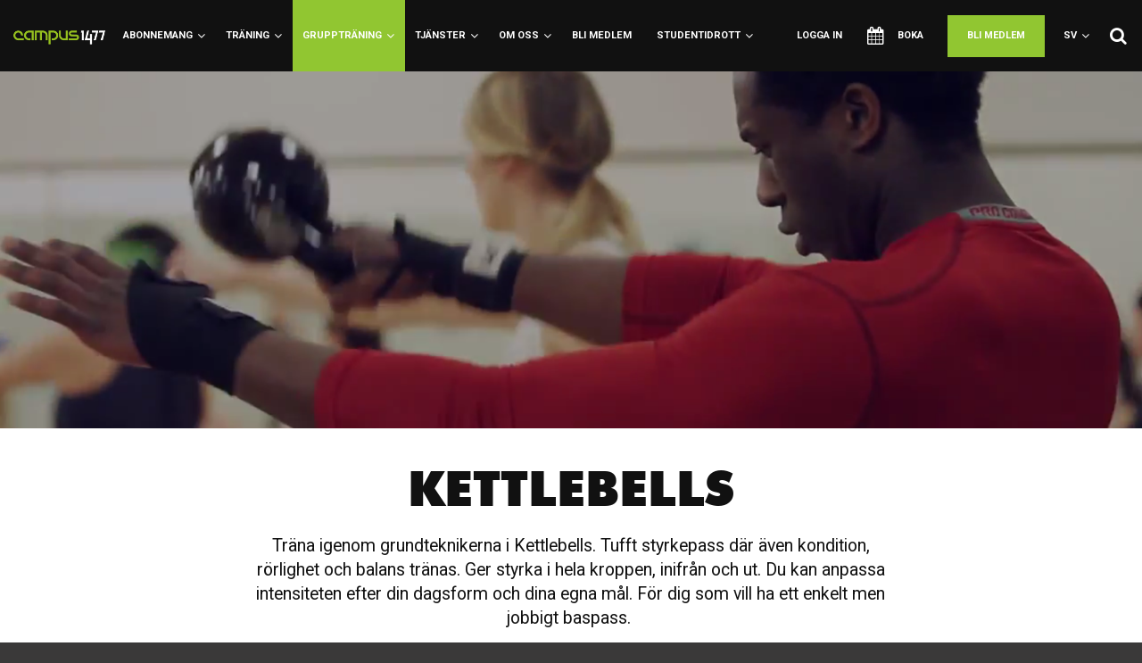

--- FILE ---
content_type: text/html; charset=utf-8
request_url: https://campus1477.se/sv/grupptraning/strength-functional/kettlebells/
body_size: 12663
content:

<!doctype html>
<!--<html class="no-js" lang="sv">-->
<!--[if IE 9]>         <html class="no-js ie9"> <![endif]-->
<!--[if gt IE 9]><!-->
<html class="no-js" lang="sv">
<!--<![endif]-->
<head>
    <meta charset="utf-8" />
    <meta http-equiv="X-UA-Compatible" content="IE=edge">
    <meta name="viewport" content="width=device-width, initial-scale=1">
    <title>Campus1477 gym i Uppsala - Kettlebells</title>
    <meta name="description" content="Träna igenom grundteknikerna i Kettlebells. Tufft styrkepass där även kondition, rörlighet och balans tränas. Ger styrka i hela kroppen, inifrån och ut. Fö&hellip;">
    <meta property="og:site_name" content="Campus1477 gym i Uppsala" />
    <meta property="og:type" content="website" />
    
    <meta property="og:url" content="https://campus1477.se/sv/grupptraning/strength-functional/kettlebells/" />

    <meta property="og:title" content="Kettlebells" />
    <meta property="og:image" content="https://campus1477.se//media/1144/kettle.png?anchor=center&amp;mode=crop&amp;rnd=131891235120000000?width=1200&amp;width=630&amp;mode=max&amp;upscale=false" />
    <meta property="og:description" content="Träna igenom grundteknikerna i Kettlebells. Tufft styrkepass där även kondition, rörlighet och balans tränas. Ger styrka i hela kroppen, inifrån och ut. Fö&hellip;" />
    <link rel="stylesheet" href="/assets/css/flexslider.css" />
    <link rel="stylesheet" href="/assets/css/app.css" />
    <link rel="stylesheet" href="/assets/css/clients/campus1477.css" />
    <link rel="stylesheet" href="/scripts/jquery-ui/jquery-ui.min.css" />
    <link rel="stylesheet" href="/assets/css/checkbox-list.css" />

    <script type="text/javascript">
        var Umbraco = {
            CurrentPageId: 3294,
            CurrentLanguage: "sv-SE",
            CurrentLanguageShort: "sv",
            SearchPage: "/sv/soek/",
            ApiType: "BRP"
        }
    </script>
    <script type="text/javascript" src="/scripts/modernizr.js"></script>
    <script type="text/javascript" src="https://code.jquery.com/jquery-1.11.2.min.js"></script>
    <script type="text/javascript" src="/scripts/jquery.form.js"></script>
    

        <!-- Global site tag (gtag.js) - Google Analytics -->
<script async src="https://www.googletagmanager.com/gtag/js?id=UA-109417900-1"></script>
<script>
  window.dataLayer = window.dataLayer || [];
  function gtag(){dataLayer.push(arguments);}
  gtag('js', new Date());

  gtag('config', 'UA-109417900-1');
</script>

</head>
<body class=" " style="">
    <div id="loader-holder">
        <div id="loader">
        </div>
    </div>
        <div class="top-bar bg-black">
            

<ul class="nnumenu blue">

    <li class="no-hover">
        <a class="logo hide-for-small-only" href="/sv/">
            <img src="/media/1985/campus1477_logo.png?center=0.4875,0.42519685039370081&amp;mode=crop&amp;width=127&amp;height=80&amp;rnd=132030665470000000" title="Campus1477 gym i Uppsala" alt="Campus1477 gym i Uppsala" class="left" />
        </a>
    </li>

        <li data-total="4" class="fix-sub standardpage">

                <a href="https://campus1477.se/sv/abonnemang/" class="disabled">
                    Abonnemang
                </a>
                <div class="megamenu full-width">
                    <div class="row">

                            <div class="medium-4 columns">

                                <a class="listpage" href="https://campus1477.se/sv/abonnemang/medlemskap/">
                                    <h5>Medlemskap <i class="fa fa-angle-right"></i></h5>
                                </a>

                                    <ul class="listpage">

                                            <li>
                                                <a href="https://campus1477.se/sv/abonnemang/medlemskap/abonnemang/">Abonnemang</a>
                                            </li>
                                            <li>
                                                <a href="https://campus1477.se/sv/abonnemang/medlemskap/bokningsregler/">Bokningsregler</a>
                                            </li>

                                    </ul>

                            </div>
                            <div class="medium-4 columns">

                                <a class="standardpage" href="https://campus1477.se/sv/abonnemang/testa-oss-under-en-vecka/">
                                    <h5>Testa oss under en vecka! <i class="fa fa-angle-right"></i></h5>
                                </a>


                            </div>
                            <div class="medium-4 columns">

                                <a class="standardpage" href="https://campus1477.se/sv/abonnemang/autogiro/">
                                    <h5>Autogiro <i class="fa fa-angle-right"></i></h5>
                                </a>


                            </div>
                    </div>
                </div>
        </li>
        <li data-total="5" class="fix-sub listpage">

                <a href="https://campus1477.se/sv/traning/" class="disabled">
                    Tr&#228;ning
                </a>
                <div class="megamenu full-width">
                    <div class="row">

                            <div class="medium-2 columns">

                                <a class="listpage" href="https://campus1477.se/sv/traning/gym/">
                                    <h5>Gym <i class="fa fa-angle-right"></i></h5>
                                </a>

                                    <ul class="listpage">

                                            <li>
                                                <a href="https://campus1477.se/sv/traning/gym/gymmet/">Gymmet</a>
                                            </li>
                                            <li>
                                                <a href="https://campus1477.se/sv/traning/gym/personlig-traening/">Personlig tr&#228;ning</a>
                                            </li>
                                            <li>
                                                <a href="https://campus1477.se/sv/traning/gym/gymintroduktion/">Gymintroduktion</a>
                                            </li>

                                    </ul>

                            </div>
                            <div class="medium-2 columns">

                                <a class="listpage" href="https://campus1477.se/sv/traning/klattring/">
                                    <h5>Kl&#228;ttring <i class="fa fa-angle-right"></i></h5>
                                </a>

                                    <ul class="listpage">

                                            <li>
                                                <a href="https://campus1477.se/sv/traning/klattring/boulderklattring/">Boulderkl&#228;ttring</a>
                                            </li>
                                            <li>
                                                <a href="https://campus1477.se/sv/traning/klattring/boulderklattring-trivselregler/">Boulderkl&#228;ttring  Trivselregler</a>
                                            </li>

                                    </ul>

                            </div>
                            <div class="medium-2 columns">

                                <a class="listpage" href="https://campus1477.se/sv/traning/bollsporter/">
                                    <h5>Bollsporter <i class="fa fa-angle-right"></i></h5>
                                </a>

                                    <ul class="listpage">

                                            <li>
                                                <a href="https://campus1477.se/sv/traning/bollsporter/futsal/">Futsal</a>
                                            </li>
                                            <li>
                                                <a href="https://campus1477.se/sv/traning/bollsporter/volleyboll/">Volleyboll</a>
                                            </li>
                                            <li>
                                                <a href="https://campus1477.se/sv/traning/bollsporter/basketboll/">Basketboll</a>
                                            </li>
                                            <li>
                                                <a href="https://campus1477.se/sv/traning/bollsporter/volleyboll-foer-studenter/">Volleyboll f&#246;r studenter</a>
                                            </li>
                                            <li>
                                                <a href="https://campus1477.se/sv/traning/bollsporter/spikeball/">Spikeball</a>
                                            </li>
                                            <li>
                                                <a href="https://campus1477.se/sv/traning/bollsporter/bandy-skridsko/">Bandy &amp; Skridsko</a>
                                            </li>
                                            <li>
                                                <a href="https://campus1477.se/sv/traning/bollsporter/innebandy/">Innebandy</a>
                                            </li>
                                            <li>
                                                <a href="https://campus1477.se/sv/traning/bollsporter/open-court/">Open Court</a>
                                            </li>
                                            <li>
                                                <a href="https://campus1477.se/sv/traning/bollsporter/beachplanerna/">Beachplanerna</a>
                                            </li>

                                    </ul>

                            </div>
                            <div class="medium-2 columns">

                                <a class="listpage" href="https://campus1477.se/sv/traning/racketsporter/">
                                    <h5>Racketsporter <i class="fa fa-angle-right"></i></h5>
                                </a>

                                    <ul class="listpage">

                                            <li>
                                                <a href="https://campus1477.se/sv/traning/racketsporter/badminton/">Badminton</a>
                                            </li>
                                            <li>
                                                <a href="https://campus1477.se/sv/traning/racketsporter/badminton-pa-polacksbacken/">Badminton p&#229; Polacksbacken</a>
                                            </li>
                                            <li>
                                                <a href="https://campus1477.se/sv/traning/racketsporter/pingis/">Pingis</a>
                                            </li>
                                            <li>
                                                <a href="https://campus1477.se/sv/traning/racketsporter/padel-tva-banor-utomhus/">Padel - tv&#229; banor utomhus</a>
                                            </li>
                                            <li>
                                                <a href="https://campus1477.se/sv/traning/racketsporter/pickleball/">Pickleball</a>
                                            </li>
                                            <li>
                                                <a href="https://campus1477.se/sv/traning/racketsporter/pickleball-med-instruktoer/">Pickleball med instrukt&#246;r</a>
                                            </li>

                                    </ul>

                            </div>
                            <div class="medium-4 columns">

                                <a class="listpage" href="https://campus1477.se/sv/traning/oevrig-traning/">
                                    <h5>&#214;vrig tr&#228;ning <i class="fa fa-angle-right"></i></h5>
                                </a>

                                    <ul class="listpage">

                                            <li>
                                                <a href="https://campus1477.se/sv/traning/oevrig-traning/jugger/">Jugger</a>
                                            </li>
                                            <li>
                                                <a href="https://campus1477.se/sv/traning/oevrig-traning/ultimate-frisbee/">Ultimate Frisbee</a>
                                            </li>

                                    </ul>

                            </div>
                    </div>
                </div>
        </li>
        <li data-total="4" class="fix-sub listpage  active">

                <a href="https://campus1477.se/sv/grupptraning/" class="disabled">
                    Grupptr&#228;ning
                </a>
                <div class="megamenu full-width">
                    <div class="row">

                            <div class="medium-3 columns">

                                <a class="listpage" href="https://campus1477.se/sv/grupptraning/body-mind/">
                                    <h5>Body &amp; Mind <i class="fa fa-angle-right"></i></h5>
                                </a>

                                    <ul class="listpage">

                                            <li>
                                                <a href="https://campus1477.se/sv/grupptraning/body-mind/yin-yoga/">Yin Yoga</a>
                                            </li>
                                            <li>
                                                <a href="https://campus1477.se/sv/grupptraning/body-mind/power-yoga/">Power Yoga</a>
                                            </li>
                                            <li>
                                                <a href="https://campus1477.se/sv/grupptraning/body-mind/globalyoga-flow/">GlobalYoga Flow</a>
                                            </li>
                                            <li>
                                                <a href="https://campus1477.se/sv/grupptraning/body-mind/soma-move/">SOMA Move</a>
                                            </li>
                                            <li>
                                                <a href="https://campus1477.se/sv/grupptraning/body-mind/yoga/">Yoga</a>
                                            </li>

                                    </ul>

                            </div>
                            <div class="medium-3 columns">

                                <a class="listpage" href="https://campus1477.se/sv/grupptraning/choreography/">
                                    <h5>Choreography <i class="fa fa-angle-right"></i></h5>
                                </a>

                                    <ul class="listpage">

                                            <li>
                                                <a href="https://campus1477.se/sv/grupptraning/choreography/dance/">Dance</a>
                                            </li>
                                            <li>
                                                <a href="https://campus1477.se/sv/grupptraning/choreography/dance-cardio/">Dance Cardio</a>
                                            </li>
                                            <li>
                                                <a href="https://campus1477.se/sv/grupptraning/choreography/zumba/">Zumba&#174;</a>
                                            </li>
                                            <li>
                                                <a href="https://campus1477.se/sv/grupptraning/choreography/dance-aerobic-hi-impact/">Dance Aerobic (Hi impact)</a>
                                            </li>
                                            <li>
                                                <a href="https://campus1477.se/sv/grupptraning/choreography/stepbody/">Step&amp;Body</a>
                                            </li>

                                    </ul>

                            </div>
                            <div class="medium-3 columns">

                                <a class="listpage  active" href="https://campus1477.se/sv/grupptraning/strength-functional/">
                                    <h5>Strength &amp; Functional <i class="fa fa-angle-right"></i></h5>
                                </a>

                                    <ul class="listpage">

                                            <li>
                                                <a href="https://campus1477.se/sv/grupptraning/strength-functional/strength-and-functional/">Strength and Functional</a>
                                            </li>
                                            <li>
                                                <a href="https://campus1477.se/sv/grupptraning/strength-functional/bodycombat/">BODYCOMBAT™</a>
                                            </li>
                                            <li>
                                                <a href="https://campus1477.se/sv/grupptraning/strength-functional/bodypump/">BODYPUMP™</a>
                                            </li>
                                            <li>
                                                <a href="https://campus1477.se/sv/grupptraning/strength-functional/bootycamp/">BootyCamp</a>
                                            </li>
                                            <li>
                                                <a href="https://campus1477.se/sv/grupptraning/strength-functional/calisthenics/">Calisthenics</a>
                                            </li>
                                            <li>
                                                <a href="https://campus1477.se/sv/grupptraning/strength-functional/challenge/">Challenge</a>
                                            </li>
                                            <li>
                                                <a href="https://campus1477.se/sv/grupptraning/strength-functional/classic-iron/">Classic Iron</a>
                                            </li>
                                            <li>
                                                <a href="https://campus1477.se/sv/grupptraning/strength-functional/les-mils-core/">Les Mils Core</a>
                                            </li>
                                            <li>
                                                <a class=" active" href="https://campus1477.se/sv/grupptraning/strength-functional/kettlebells/">Kettlebells</a>
                                            </li>
                                            <li>
                                                <a href="https://campus1477.se/sv/grupptraning/strength-functional/xt-strength/">XT Strength</a>
                                            </li>
                                            <li>
                                                <a href="https://campus1477.se/sv/grupptraning/strength-functional/pilates-stretch-strength/">Pilates - stretch &amp; strength</a>
                                            </li>
                                            <li>
                                                <a href="https://campus1477.se/sv/grupptraning/strength-functional/tabata/">Tabata</a>
                                            </li>
                                            <li>
                                                <a href="https://campus1477.se/sv/grupptraning/strength-functional/loeppass/">L&#246;ppass</a>
                                            </li>
                                            <li>
                                                <a href="https://campus1477.se/sv/grupptraning/strength-functional/loepning-pannlampstrial/">L&#246;pning - Pannlampstrial</a>
                                            </li>
                                            <li>
                                                <a href="https://campus1477.se/sv/grupptraning/strength-functional/trana-med-studenthalsan/">Tr&#228;na med Studenth&#228;lsan</a>
                                            </li>
                                            <li>
                                                <a href="https://campus1477.se/sv/grupptraning/strength-functional/kick-box/">Kick &amp; Box</a>
                                            </li>
                                            <li>
                                                <a href="https://campus1477.se/sv/grupptraning/strength-functional/strength-flow/">Strength Flow</a>
                                            </li>
                                            <li>
                                                <a href="https://campus1477.se/sv/grupptraning/strength-functional/cardio-pilates/">Cardio Pilates</a>
                                            </li>

                                    </ul>

                            </div>
                            <div class="medium-3 columns">

                                <a class="listpage" href="https://campus1477.se/sv/grupptraning/spinningpass/">
                                    <h5>Spinningpass <i class="fa fa-angle-right"></i></h5>
                                </a>

                                    <ul class="listpage">

                                            <li>
                                                <a href="https://campus1477.se/sv/grupptraning/spinningpass/spinning/">Spinning</a>
                                            </li>
                                            <li>
                                                <a href="https://campus1477.se/sv/grupptraning/spinningpass/spinning-distans/">Spinning Distans</a>
                                            </li>
                                            <li>
                                                <a href="https://campus1477.se/sv/grupptraning/spinningpass/sprint/">SPRINT™</a>
                                            </li>
                                            <li>
                                                <a href="https://campus1477.se/sv/grupptraning/spinningpass/xt-spinning/">XT Spinning</a>
                                            </li>
                                            <li>
                                                <a href="https://campus1477.se/sv/grupptraning/spinningpass/spinning-watt/">Spinning WATT</a>
                                            </li>
                                            <li>
                                                <a href="https://campus1477.se/sv/grupptraning/spinningpass/rpm-indoor-cycling/">RPM&#174; – Indoor Cycling</a>
                                            </li>

                                    </ul>

                            </div>
                    </div>
                </div>
        </li>
        <li data-total="3" class="fix-sub listpage">

                <a href="https://campus1477.se/sv/tjanster/" class="disabled">
                    Tj&#228;nster
                </a>
                <div class="megamenu full-width">
                    <div class="row">

                            <div class="medium-4 columns">

                                <a class="listpage" href="https://campus1477.se/sv/tjanster/gym-personlig-traening/">
                                    <h5>Gym &amp; personlig tr&#228;ning <i class="fa fa-angle-right"></i></h5>
                                </a>

                                    <ul class="listpage">

                                            <li>
                                                <a href="https://campus1477.se/sv/tjanster/gym-personlig-traening/personlig-traning-info/">Personlig tr&#228;ning info</a>
                                            </li>

                                    </ul>

                            </div>
                            <div class="medium-4 columns">

                                <a class="listpage" href="https://campus1477.se/sv/tjanster/friskvard/">
                                    <h5>Friskv&#229;rd <i class="fa fa-angle-right"></i></h5>
                                </a>

                                    <ul class="listpage">

                                            <li>
                                                <a href="https://campus1477.se/sv/tjanster/friskvard/foeretag-pt-small-group/">F&#246;retag - PT Small Group</a>
                                            </li>
                                            <li>
                                                <a href="https://campus1477.se/sv/tjanster/friskvard/friskvardsbidrag/">FRISKV&#197;RDSBIDRAG</a>
                                            </li>

                                    </ul>

                            </div>
                            <div class="medium-4 columns">

                                <a class="listpage" href="https://campus1477.se/sv/tjanster/hyra-lokal/">
                                    <h5>Hyra lokal <i class="fa fa-angle-right"></i></h5>
                                </a>

                                    <ul class="listpage">

                                            <li>
                                                <a href="https://campus1477.se/sv/tjanster/hyra-lokal/hyra-sal/">Hyra sal</a>
                                            </li>
                                            <li>
                                                <a href="https://campus1477.se/sv/tjanster/hyra-lokal/beachplanerna/">Beachplanerna</a>
                                            </li>

                                    </ul>

                            </div>
                    </div>
                </div>
        </li>
        <li data-total="6" class="fix-sub listpage">

                <a href="https://campus1477.se/sv/om-oss/" class="disabled">
                    Om oss
                </a>
                <div class="megamenu full-width">
                    <div class="row">

                            <div class="medium-2 columns">

                                <a class="listpage" href="https://campus1477.se/sv/om-oss/bra-att-veta-om-oss/">
                                    <h5>Bra att veta om oss <i class="fa fa-angle-right"></i></h5>
                                </a>

                                    <ul class="listpage">

                                            <li>
                                                <a href="https://campus1477.se/sv/om-oss/bra-att-veta-om-oss/vara-oeppettider/">V&#229;ra &#246;ppettider</a>
                                            </li>
                                            <li>
                                                <a href="https://campus1477.se/sv/om-oss/bra-att-veta-om-oss/vara-instruktoerer/">V&#229;ra instrukt&#246;rer</a>
                                            </li>
                                            <li>
                                                <a href="https://campus1477.se/sv/om-oss/bra-att-veta-om-oss/kontakta-oss/">Kontakta oss</a>
                                            </li>
                                            <li>
                                                <a href="https://campus1477.se/sv/om-oss/bra-att-veta-om-oss/det-har-ar-campus1477/">Det h&#228;r &#228;r Campus1477</a>
                                            </li>
                                            <li>
                                                <a href="https://campus1477.se/sv/om-oss/bra-att-veta-om-oss/personuppgiftspolicy/">Personuppgiftspolicy</a>
                                            </li>
                                            <li>
                                                <a href="https://campus1477.se/sv/om-oss/bra-att-veta-om-oss/medlemsvillkor/">Medlemsvillkor</a>
                                            </li>
                                            <li>
                                                <a href="https://campus1477.se/sv/om-oss/bra-att-veta-om-oss/keep-it-up/">Keep it up!</a>
                                            </li>
                                            <li>
                                                <a href="https://campus1477.se/sv/om-oss/bra-att-veta-om-oss/app-bokning-av-pass-och-bollspel/">App - Bokning av pass och bollspel!</a>
                                            </li>
                                            <li>
                                                <a href="https://campus1477.se/sv/om-oss/bra-att-veta-om-oss/valkommen-till-campus1477-provtraning/">V&#228;lkommen till Campus1477 provtr&#228;ning</a>
                                            </li>
                                            <li>
                                                <a href="https://campus1477.se/sv/om-oss/bra-att-veta-om-oss/spela-padel-utomhus/">Spela Padel utomhus!</a>
                                            </li>
                                            <li>
                                                <a href="https://campus1477.se/sv/om-oss/bra-att-veta-om-oss/studenthalsan-mental-health-week/">Studenth&#228;lsan - Mental Health Week</a>
                                            </li>
                                            <li>
                                                <a href="https://campus1477.se/sv/om-oss/bra-att-veta-om-oss/noejda-kund-citat/">N&#246;jda kund citat</a>
                                            </li>

                                    </ul>

                            </div>
                            <div class="medium-2 columns">

                                <a class="standardpage" href="https://campus1477.se/sv/om-oss/var-anlaggning/">
                                    <h5>V&#229;r anl&#228;ggning <i class="fa fa-angle-right"></i></h5>
                                </a>

                                    <ul class="standardpage">

                                            <li>
                                                <a href="https://campus1477.se/sv/om-oss/var-anlaggning/blasenhus/">Bl&#229;senhus</a>
                                            </li>

                                    </ul>

                            </div>
                            <div class="medium-2 columns">

                                <a class="listpage" href="https://campus1477.se/sv/om-oss/rabatter/">
                                    <h5>Rabatter <i class="fa fa-angle-right"></i></h5>
                                </a>

                                    <ul class="listpage">

                                            <li>
                                                <a href="https://campus1477.se/sv/om-oss/rabatter/loeplabbet/">L&#246;plabbet</a>
                                            </li>
                                            <li>
                                                <a href="https://campus1477.se/sv/om-oss/rabatter/muskelcentrum-naprapat-idrottsklinik/">Muskelcentrum Naprapat &amp; idrottsklinik</a>
                                            </li>
                                            <li>
                                                <a href="https://campus1477.se/sv/om-oss/rabatter/aktivt-uteliv/">Aktivt Uteliv</a>
                                            </li>

                                    </ul>

                            </div>
                            <div class="medium-2 columns">

                                <a class="standardpage" href="https://campus1477.se/sv/om-oss/jobba-hos-oss/">
                                    <h5>Jobba hos oss <i class="fa fa-angle-right"></i></h5>
                                </a>

                                    <ul class="standardpage">

                                            <li>
                                                <a href="https://campus1477.se/sv/om-oss/jobba-hos-oss/instruktoerer-soekes/">Instrukt&#246;rer s&#246;kes</a>
                                            </li>

                                    </ul>

                            </div>
                            <div class="medium-4 columns">

                                <a class="standardpage" href="https://campus1477.se/sv/om-oss/doping-drog-atstoerningspolicy/">
                                    <h5>Doping, Drog &amp; &#196;tst&#246;rningspolicy <i class="fa fa-angle-right"></i></h5>
                                </a>

                                    <ul class="standardpage">

                                            <li>
                                                <a href="https://campus1477.se/sv/om-oss/doping-drog-atstoerningspolicy/atstoerningspolicy/">&#196;tst&#246;rningspolicy</a>
                                            </li>
                                            <li>
                                                <a href="https://campus1477.se/sv/om-oss/doping-drog-atstoerningspolicy/dopingpolicy/">Dopingpolicy</a>
                                            </li>
                                            <li>
                                                <a href="https://campus1477.se/sv/om-oss/doping-drog-atstoerningspolicy/drogpolicy/">Drogpolicy</a>
                                            </li>

                                    </ul>

                            </div>
                    </div>
                </div>
        </li>
        <li data-total="0" class="fix-sub standardpage">

                <a href="https://campus1477.se/sv/bli-medlem/">
                    Bli medlem
                </a>
        </li>
        <li data-total="5" class="fix-sub listpage">

                <a href="https://campus1477.se/sv/studentidrott/" class="disabled">
                    Studentidrott
                </a>
                <div class="megamenu full-width">
                    <div class="row">

                            <div class="medium-2 columns">

                                <a class="listpage" href="https://campus1477.se/sv/studentidrott/aktiviteter-evenemang/">
                                    <h5>Aktiviteter &amp; Evenemang <i class="fa fa-angle-right"></i></h5>
                                </a>

                                    <ul class="listpage">

                                            <li>
                                                <a href="https://campus1477.se/sv/studentidrott/aktiviteter-evenemang/112-313-hitta-ut/">1/12-31/3 Hitta ut</a>
                                            </li>
                                            <li>
                                                <a href="https://campus1477.se/sv/studentidrott/aktiviteter-evenemang/241-ringmarkning-av-faglar/">24/1 - Ringm&#228;rkning av f&#229;glar</a>
                                            </li>
                                            <li>
                                                <a href="https://campus1477.se/sv/studentidrott/aktiviteter-evenemang/271-titta-pa-basket/">27/1 - Titta p&#229; basket</a>
                                            </li>
                                            <li>
                                                <a href="https://campus1477.se/sv/studentidrott/aktiviteter-evenemang/62-testa-langdskidor/">6/2 - Testa l&#228;ngdskidor</a>
                                            </li>
                                            <li>
                                                <a href="https://campus1477.se/sv/studentidrott/aktiviteter-evenemang/72-djursparning/">7/2 - Djursp&#229;rning</a>
                                            </li>
                                            <li>
                                                <a href="https://campus1477.se/sv/studentidrott/aktiviteter-evenemang/82-langfardsskridskor/">8/2 - L&#229;ngf&#228;rdsskridskor</a>
                                            </li>
                                            <li>
                                                <a href="https://campus1477.se/sv/studentidrott/aktiviteter-evenemang/152-skidresa-till-romme/">15/2 - Skidresa till Romme</a>
                                            </li>
                                            <li>
                                                <a href="https://campus1477.se/sv/studentidrott/aktiviteter-evenemang/20-212-student-sm-i-ishockey/">20-21/2 - Student-SM i Ishockey</a>
                                            </li>
                                            <li>
                                                <a href="https://campus1477.se/sv/studentidrott/aktiviteter-evenemang/264-ett-lopp-foer-livet/">26/4 - Ett lopp f&#246;r livet</a>
                                            </li>
                                            <li>
                                                <a href="https://campus1477.se/sv/studentidrott/aktiviteter-evenemang/205-studentloppet/">20/5 - Studentloppet</a>
                                            </li>
                                            <li>
                                                <a href="https://campus1477.se/sv/studentidrott/aktiviteter-evenemang/outdoor-tips/">Outdoor-tips</a>
                                            </li>

                                    </ul>

                            </div>
                            <div class="medium-2 columns">

                                <a class="listpage" href="https://campus1477.se/sv/studentidrott/traning-motion/">
                                    <h5>Tr&#228;ning &amp; Motion <i class="fa fa-angle-right"></i></h5>
                                </a>

                                    <ul class="listpage">

                                            <li>
                                                <a href="https://campus1477.se/sv/studentidrott/traning-motion/bandy-skridsko/">Bandy &amp; Skridsko</a>
                                            </li>
                                            <li>
                                                <a href="https://campus1477.se/sv/studentidrott/traning-motion/skridskoakning/">Skridsko&#229;kning</a>
                                            </li>
                                            <li>
                                                <a href="https://campus1477.se/sv/studentidrott/traning-motion/badminton/">Badminton</a>
                                            </li>
                                            <li>
                                                <a href="https://campus1477.se/sv/studentidrott/traning-motion/jugger/">Jugger</a>
                                            </li>
                                            <li>
                                                <a href="https://campus1477.se/sv/studentidrott/traning-motion/loeppass/">L&#246;ppass</a>
                                            </li>
                                            <li>
                                                <a href="https://campus1477.se/sv/studentidrott/traning-motion/loepning-pannlampstrail/">L&#246;pning - Pannlampstrail</a>
                                            </li>
                                            <li>
                                                <a href="https://campus1477.se/sv/studentidrott/traning-motion/pickleball-med-instruktoer/">Pickleball med instrukt&#246;r</a>
                                            </li>
                                            <li>
                                                <a href="https://campus1477.se/sv/studentidrott/traning-motion/pingis/">Pingis</a>
                                            </li>
                                            <li>
                                                <a href="https://campus1477.se/sv/studentidrott/traning-motion/spikeball/">Spikeball</a>
                                            </li>
                                            <li>
                                                <a href="https://campus1477.se/sv/studentidrott/traning-motion/trana-med-studenthalsan/">Tr&#228;na med Studenth&#228;lsan</a>
                                            </li>
                                            <li>
                                                <a href="https://campus1477.se/sv/studentidrott/traning-motion/volleyboll-foer-studenter/">Volleyboll f&#246;r studenter</a>
                                            </li>
                                            <li>
                                                <a href="https://campus1477.se/sv/studentidrott/traning-motion/yoga-pa-oeg/">Yoga p&#229; &#214;G</a>
                                            </li>
                                            <li>
                                                <a href="https://campus1477.se/sv/studentidrott/traning-motion/ultimate-frisbee/">Ultimate Frisbee</a>
                                            </li>
                                            <li>
                                                <a href="https://campus1477.se/sv/studentidrott/traning-motion/nationsidrott/">Nationsidrott</a>
                                            </li>
                                            <li>
                                                <a href="https://campus1477.se/sv/studentidrott/traning-motion/kar-och-studentidrott/">K&#229;r- och studentidrott</a>
                                            </li>
                                            <li>
                                                <a href="https://campus1477.se/sv/studentidrott/traning-motion/sporta-lek-med-piffl/">Sporta &amp; lek med Piffl</a>
                                            </li>
                                            <li>
                                                <a href="https://campus1477.se/sv/studentidrott/traning-motion/lana-eller-hyr-utrustning/">L&#229;na eller hyr utrustning</a>
                                            </li>

                                    </ul>

                            </div>
                            <div class="medium-2 columns">

                                <a class="listpage" href="https://campus1477.se/sv/studentidrott/serier-cuper-turneringar/">
                                    <h5>Serier, Cuper &amp; Turneringar <i class="fa fa-angle-right"></i></h5>
                                </a>

                                    <ul class="listpage">

                                            <li>
                                                <a href="https://campus1477.se/sv/studentidrott/serier-cuper-turneringar/seriespel-basketboll/">Seriespel Basketboll</a>
                                            </li>
                                            <li>
                                                <a href="https://campus1477.se/sv/studentidrott/serier-cuper-turneringar/seriespel-fotboll/">Seriespel Fotboll</a>
                                            </li>
                                            <li>
                                                <a href="https://campus1477.se/sv/studentidrott/serier-cuper-turneringar/seriespel-futsal/">Seriespel Futsal</a>
                                            </li>
                                            <li>
                                                <a href="https://campus1477.se/sv/studentidrott/serier-cuper-turneringar/seriespel-volleyboll/">Seriespel  Volleyboll</a>
                                            </li>
                                            <li>
                                                <a href="https://campus1477.se/sv/studentidrott/serier-cuper-turneringar/seriespel-beachvolleyboll/">Seriespel Beachvolleyboll</a>
                                            </li>
                                            <li>
                                                <a href="https://campus1477.se/sv/studentidrott/serier-cuper-turneringar/251-student-open-pickleball/">25/1- Student Open Pickleball</a>
                                            </li>
                                            <li>
                                                <a href="https://campus1477.se/sv/studentidrott/serier-cuper-turneringar/83-nations-cup-futsal/">8/3 - Nations Cup Futsal</a>
                                            </li>
                                            <li>
                                                <a href="https://campus1477.se/sv/studentidrott/serier-cuper-turneringar/95-nations-cup-beachvolleyboll/">9/5 - Nations Cup Beachvolleyboll</a>
                                            </li>

                                    </ul>

                            </div>
                            <div class="medium-2 columns">

                                <a class="listpage" href="https://campus1477.se/sv/studentidrott/kontakt-stoed-utbildning/">
                                    <h5>Kontakt, St&#246;d &amp; Utbildning <i class="fa fa-angle-right"></i></h5>
                                </a>

                                    <ul class="listpage">

                                            <li>
                                                <a href="https://campus1477.se/sv/studentidrott/kontakt-stoed-utbildning/foereningsstoed/">F&#246;reningsst&#246;d</a>
                                            </li>
                                            <li>
                                                <a href="https://campus1477.se/sv/studentidrott/kontakt-stoed-utbildning/stoed-bidrag/">St&#246;d &amp; Bidrag</a>
                                            </li>
                                            <li>
                                                <a href="https://campus1477.se/sv/studentidrott/kontakt-stoed-utbildning/aktuella-utbildningar/">Aktuella utbildningar</a>
                                            </li>
                                            <li>
                                                <a href="https://campus1477.se/sv/studentidrott/kontakt-stoed-utbildning/rf-sisu-idrottsutbildarna/">RF-SISU Idrottsutbildarna</a>
                                            </li>
                                            <li>
                                                <a href="https://campus1477.se/sv/studentidrott/kontakt-stoed-utbildning/sveriges-akademiska-idrottsfoerbund/">Sveriges Akademiska Idrottsf&#246;rbund</a>
                                            </li>
                                            <li>
                                                <a href="https://campus1477.se/sv/studentidrott/kontakt-stoed-utbildning/kontakt-studentidrott/">Kontakt Studentidrott</a>
                                            </li>

                                    </ul>

                            </div>
                            <div class="medium-4 columns">

                                <a class="listpage" href="https://campus1477.se/sv/studentidrott/info-studentidrott/">
                                    <h5>Info Studentidrott <i class="fa fa-angle-right"></i></h5>
                                </a>

                                    <ul class="listpage">

                                            <li>
                                                <a href="https://campus1477.se/sv/studentidrott/info-studentidrott/bli-studentidrottsmedlem/">Bli Studentidrottsmedlem</a>
                                            </li>
                                            <li>
                                                <a href="https://campus1477.se/sv/studentidrott/info-studentidrott/studentidrottsambassadoer/">Studentidrottsambassad&#246;r</a>
                                            </li>
                                            <li>
                                                <a href="https://campus1477.se/sv/studentidrott/info-studentidrott/ledare-soekes/">Ledare s&#246;kes</a>
                                            </li>
                                            <li>
                                                <a href="https://campus1477.se/sv/studentidrott/info-studentidrott/schysst-studentidrott/">Schysst studentidrott</a>
                                            </li>
                                            <li>
                                                <a href="https://campus1477.se/sv/studentidrott/info-studentidrott/sporta-lek-med-piffl/">Sporta &amp; lek med Piffl</a>
                                            </li>
                                            <li>
                                                <a href="https://campus1477.se/sv/studentidrott/info-studentidrott/lana-eller-hyr-utrustning/">L&#229;na eller hyr utrustning</a>
                                            </li>
                                            <li>
                                                <a href="https://campus1477.se/sv/studentidrott/info-studentidrott/nationsidrott/">Nationsidrott</a>
                                            </li>
                                            <li>
                                                <a href="https://campus1477.se/sv/studentidrott/info-studentidrott/kar-och-studentidrott/">K&#229;r- och studentidrott</a>
                                            </li>
                                            <li>
                                                <a href="https://campus1477.se/sv/studentidrott/info-studentidrott/uppsala-run-collective/">Uppsala Run Collective</a>
                                            </li>
                                            <li>
                                                <a href="https://campus1477.se/sv/studentidrott/info-studentidrott/studenter-pa-tur-i-var-natur/">Studenter p&#229; tur i v&#229;r natur</a>
                                            </li>
                                            <li>
                                                <a href="https://campus1477.se/sv/studentidrott/info-studentidrott/outdoor-tips/">Outdoor-tips</a>
                                            </li>
                                            <li>
                                                <a href="https://campus1477.se/sv/studentidrott/info-studentidrott/aktivt-uteliv/">Aktivt Uteliv</a>
                                            </li>

                                    </ul>

                            </div>
                    </div>
                </div>
        </li>

    <li class="right search fix-sub">
        <a>
            <i class="fa fa-search"></i>
        </a>
        <div class="megamenu full-width">
            <div class="row">
                <div class="search medium-12 columns">
                    <span class="icon"><i class="fa fa-search"></i></span>
                    <input type="search" class="input-search" id="search" placeholder="S&#246;k..." />
                </div>
            </div>
        </div>
    </li>

    

    

<li class="right language-button">
    <a>sv</a>
    <div class="megamenu">
        <div class="row">
            <div class="language">
                <ul>
                        <li>
                            <a href="https://campus1477.se/sv/">sv</a>
                        </li>
                        <li>
                            <a href="https://campus1477.se/en/">en</a>
                        </li>
                </ul>
            </div>
        </div>
    </div>
</li>

        <li class="right">
            <a class="button tiny hide-for-small-only become-member-btn" href="/sv/bli-medlem/">Bli medlem</a>
        </li>

    <li class="right"><a href="https://campus1477.goactivebooking.com/"><i class="fa fa-calendar hide-for-medium-down"></i> Boka</a></li>

        <li class="right">
            
            <a class="" data-effect="mfp-zoom-in" href="https://campus1477.goactivebooking.com/login">Logga in</a>
        </li>

</ul>
        </div>
    
    
    
    




<header class="row text-center">
    <div class="medium-12 columns">
            <img alt="" src="/media/1144/kettle.png?anchor=center&amp;mode=crop&amp;width=1920&amp;height=600&amp;rnd=131891235120000000">
    </div>
</header>


<section class="bg-white row">
    <div class="page-title medium-8 columns small-centered">
        <div class="inner text-center">
            <h1>Kettlebells</h1>
            <p class="lead">Träna igenom grundteknikerna i Kettlebells. Tufft styrkepass där även kondition, rörlighet och balans tränas. Ger styrka i hela kroppen, inifrån och ut. Du kan anpassa intensiteten efter din dagsform och dina egna mål. För dig som vill ha ett enkelt men jobbigt baspass. </p>

            <div class="tags">
                    <p class="cat">strength &amp; functional</p>
                    <p class="cat">styrka</p>
                    <p class="cat">cardio</p>
                    <p class="cat">h&#246;gintensivt</p>
                    <p class="cat">explosivitet</p>
                    <p class="cat">balans</p>
                    <p class="cat">intervaller</p>
                    <p class="cat">core</p>
            </div>

        </div>
    </div>
</section><!-- .row -->

<section class="row bg-white">
    
    <article class="leftCol medium-6 columns">
        <div class="inner">
            <div class="workouts hideondesktop">
                <div class="levels bg-black row">

                    <h4>Niv&#229;er</h4>

                    <div class="stats small-5 columns">
                        <ul>
                            <li>R&#246;rlighet</li>
                            <li>Styrka</li>
                            <li>Kondition</li>
                            <li>Koordination</li>
                            <li>Hopp</li>
                        </ul>
                    </div>

                    <div class="progress small-7 columns">
                        <ul>
                            <li>
                                <div class="meter">
                                    <span style="width: 60%;"></span>
                                </div>
                            </li>
                            <li>
                                <div class="meter">
                                    <span style="width: 100%;"></span>
                                </div>
                            </li>
                            <li>
                                <div class="meter">
                                    <span style="width: 80%;"></span>
                                </div>
                            </li>
                            <li>
                                <div class="meter">
                                    <span style="width: 40%;"></span>
                                </div>
                            </li>
                            <li>
                                <div class="meter">
                                    <span style="width: 60%;"></span>
                                </div>
                            </li>
                        </ul>
                    </div><!-- .progress -->

                </div><!-- .levels -->
            </div><!-- .workouts -->
            <h3>Nytta/Fördelar</h3>
<ul>
<li>Förbättrar bålstyrka, stabilitet och balans</li>
<li>Hela kroppen aktiveras samtidigt i många moment</li>
<li>Konditionsträning</li>
</ul>
<p> </p>
<h3>Tänk på </h3>
<p>Bär träningskläder som du kan röra dig smidigt i<br />Barfota eller skor med platt sula</p>
        </div>
    </article>

    <article class="rightCol medium-6 columns">
        <div class="inner">
            <div class="workouts hideonmobile">
                <div class="levels bg-black row">

                    <h4>Niv&#229;er</h4>

                    <div class="stats small-5 columns">
                        <ul>
                            <li>R&#246;rlighet</li>
                            <li>Styrka</li>
                            <li>Kondition</li>
                            <li>Koordination</li>
                            <li>Hopp</li>
                        </ul>
                    </div>

                    <div class="progress small-7 columns">
                        <ul>
                            <li>
                                <div class="meter">
                                    <span style="width: 60%;"></span>
                                </div>
                            </li>
                            <li>
                                <div class="meter">
                                    <span style="width: 100%;"></span>
                                </div>
                            </li>
                            <li>
                                <div class="meter">
                                    <span style="width: 80%;"></span>
                                </div>
                            </li>
                            <li>
                                <div class="meter">
                                    <span style="width: 40%;"></span>
                                </div>
                            </li>
                            <li>
                                <div class="meter">
                                    <span style="width: 60%;"></span>
                                </div>
                            </li>
                        </ul>
                    </div><!-- .progress -->

                </div><!-- .levels -->
            </div><!-- .workouts -->
            
            

                <h3>Instrukt&#246;rer</h3>
                <ul class="instructor-tags tags">
                        <li>
                            <a href="/sv/om-oss/bra-att-veta-om-oss/vara-instruktoerer/bjoern-s/">
                                Bj&#246;rn S
                            </a>
                        </li>
                        <li>
                            <a href="/sv/om-oss/bra-att-veta-om-oss/vara-instruktoerer/daniel-b/">
                                Daniel B
                            </a>
                        </li>
                        <li>
                            <a href="/sv/om-oss/bra-att-veta-om-oss/vara-instruktoerer/kayleigh-c/">
                                Kayleigh C
                            </a>
                        </li>
                </ul>
        </div><!-- .row -->
    </article>
</section><!-- .row -->


<section class="observe bg-white row">
    <div class="medium-12 columns small-centered">
        <div class="inner text-center">
            <hr>
                <div class="medium-3 columns small-centered text-center add-bottom">
                    <a class="button remove-bottom" href="/sv/boka/">Visa hela schemat</a>
                </div>

            

            <!--
            <div class="row">
                <div class="medium-2 columns small-centered text-center">
                    <a class="button expand add-bottom" href="/sv/boka/">Boka pass</a>
                </div>
            </div>
            -->

            <hr>

        </div>
    </div>

</section>


    
    <section class="bg-white row">
        <!-- SECTION -->
        <div class="medium-12 columns ">
        </div>
    </section>


<section class="bg-white row">
    <div class="inner">
        



    <div class="row">
        <div class="medium-12 columns">
            <h3 class="text-center"></h3>
        </div>
    </div>

    </div>
</section>




<div class="medium-12 columns add-top add-bottom">
    <h3 class="text-center">Du kanske ocks&#229; gillar</h3>

    <div class="row bg-white">
        <div class="inner">
            <ul class="small-block-grid-1 medium-block-grid-4">
                <li class="bg-brand inline-image" style="background-image: url('/media/2266/j_002.jpg?center=0.455,0.45166666666666666&amp;mode=crop&amp;width=277&amp;height=231&amp;rnd=132467160290000000')">
                    <div class="overlay height" >
                        <a href="/sv/grupptraning/strength-functional/tabata/" title="Tabata">
                            <div class="show-text">
                                <div class="vertical-center text-center">
                                    <h4>
                                        Tabata
                                    </h4>
                                </div>
                            </div>
                        </a>
                    </div>
                </li>
            </ul>
        </div>
    </div>
</div>


    <section class="bg-white row">
        <div class="medium-12 columns">
            <div class="inner text-center padding-t-b-large">
                <div class="facebook-round">
                    <a href="https://www.facebook.com/sharer/sharer.php?u=https://campus1477.se/sv/grupptraning/strength-functional/kettlebells/">
                        <i class="fa fa-facebook"></i>
                    </a>
                </div>
                <h6>Dela p&#229; Facebook</h6>
            </div>
        </div>
    </section>


    
    <section class="bg-white row">
        <!-- SECTION -->
        <div class="medium-12 columns ">
        </div>
    </section>


        <footer class="row bg-black">
            <div class="medium-3 columns">
                <div class="inner">
                    <h5>Meny</h5>
                    




<ul>
        <li>
            <a href="/sv/abonnemang/">Abonnemang</a>
        </li>
        <li>
            <a href="/sv/traning/">Tr&#228;ning</a>
        </li>
        <li class=" active">
            <a href="/sv/grupptraning/">Grupptr&#228;ning</a>
        </li>
        <li>
            <a href="/sv/tjanster/">Tj&#228;nster</a>
        </li>
        <li>
            <a href="/sv/om-oss/">Om oss</a>
        </li>
        <li>
            <a href="/sv/bli-medlem/">Bli medlem</a>
        </li>
        <li>
            <a href="/sv/studentidrott/">Studentidrott</a>
        </li>
    
    <li class="scrollable-fix"></li>
</ul>
                        <a class="button tiny" href="/sv/bli-medlem/">Bli medlem</a>
                </div>
            </div>
            <div class="medium-3 columns">
                <div class="inner">
                    <h5>Kontakt</h5>
                    <p><strong>Blåsenhus<br /></strong><span>von Kraemers allé 5</span><br />752 37 UPPSALA <br />Telefon: 018 - 471 69 50 <br /><a href="mailto:blasenhus@campus1477.se">blasenhus@campus1477.se</a></p>
                </div>
            </div>
            <div class="medium-3 columns">
                <div class="inner">
                    <h5>F&#246;lj oss p&#229;</h5>
                    <ul>
<li><a rel="noopener" href="https://www.facebook.com/Campus1477" target="_blank">Facebook</a></li>
<li><a rel="noopener" href="https://instagram.com/campus1477/" target="_blank">Instagram</a></li>
</ul>
<p> </p>
<h5>Vi samarbetar med</h5>
<p> <a href="http://www.muskelcentrum.se/"><img style="width: 178px; height: 45px;" src="/media/1729/logo.png?width=178px&amp;height=45px" alt=""></a></p>
<p class="lead"><img style="width: 201px; height: 45px;" src="/media/2105/rabatt_traening.jpg?width=201&amp;height=45&amp;mode=max" alt="" data-udi="umb://media/5f95bb33a2a74ed59d1dc78001b125ef"></p>
<p class="lead"><strong>Friskvårdsleverantörer</strong></p>
<p class="lead"><strong>   <img style="width: 66px; height: 90px;" src="/media/2457/epassi.png?width=66&amp;height=90&amp;mode=max" alt="" data-udi="umb://media/70130b6f75cf4ecc870ed1b2f29f70cf">             <img style="width: 120px; height: 77px;" src="/media/2824/logga-edenred-002.png?width=120&amp;height=77&amp;mode=max" alt="" data-udi="umb://media/abff440a44f44e7cb9488d9ca746fc7e"></strong></p>
                </div>
            </div>
            <div class="medium-3 columns">
                <div class="inner">
                    <h5>&#214;ppettider</h5>
                    <p><strong>ORDINARIE TIDER</strong></p>
<p>Måndag 06:00–22:30<br />Tisdag 06:00–22:30<br />Onsdag 06:00–22:30<br />Torsdag 06:00–22:30<br />Fredag 06:00–20:00<br />Lördag 08:00–19:00<br />Söndag 09:00–21:00</p>
<p> </p>
<p> </p>
<p> </p>
                </div>
            </div>
        </footer>
            <script src="/DependencyHandler.axd?s=[base64]&amp;t=Javascript&amp;cdv=1990914347" type="text/javascript"></script>


<script>var Language = {Start: "Start",LocationSelection: "Plats/val",Contact: "Kontakt",AmountLeft: "Antal kvar",Information: "Information",TableSwipeInstructions: "Swipe",Number: "Nummer",Choose: "Välj",ShowAll: "Visa alla",DiscountLeft: "Rabatt kvar",Evening: "Kväll",Left: "Kvar",Time: "Tid",Pay: "Betala",OpeningHours: "Öppettider",Instructors: "Instruktörer",Location: "Plats",Total: "Totalt",ChooseFile: "Välj fil",Activity: "Aktivitet",Print: "Skriv ut",Friend: "Vän",Instructor: "Instruktör",ChooseType: "Välj typ",End: "Slut",ChooseTags: "Välj taggar",ExpiryDate: "Sista betalningsdag",Month: "Månad",Morning: "Morgon",Tags: "Taggar",ChooseDay: "Välj dag",PointInTime: "Tidpunkt",Save: "Spara",Lunch: "Lunch",Menu: "Meny",ValidTo: "Giltigt till",Date: "Datum",Amount: "Antal",FollowUs: "Följ oss på",Unit: "Anläggning",Show: "Visa",Created: "Skapad",Price: "Pris",BoundTo: "Bundet till",Participants: "Deltagare",Value: "Värde",Selection: "Val",PaidTo: "Betalt till",ReadMore: "Läs mer",ShareOnFacebook: "Dela på Facebook",Today: "Idag",Image: "Bild",ChooseDate: "Välj datum",Status: "Status",Available: "Lediga",Message: "Meddelande",Product: "Produkt",Type: "Typ",Afternoon: "Eftermiddag",BecomeMember: "Bli medlem",RemoveBooking: "Din bokning har tagits bort.",ServiceBooked: "Tjänsten har bokats.",Cancelled: "INSTÄLLT",ScheduleBooked: "Bokat pass",BookLoginError: "Du  måste logga in för att kunna boka.",ActivityBookedError: "Kunde inte boka passet.",ShowEntireSchedule: "Visa hela schemat",DropinSlots: "Dropin platser",ActivityBooked: "Passet har bokats.",SaveSelections: "Spara mina val",Book: "Boka",EventBookedError: "Kunde inte boka arrangemanget.",DeBookActivity: "Avboka pass",ReadAndApprovedError: "Du måste godkänna bokningsreglerna.",FilterDescription: "Här kan du filtrera din sökning för att hitta de klasser som passar just dig!",BookActivity: "Boka pass",BookAnOther: "Boka en till",YouAreReserve: "Du är reserv",MyFriends: "Mina vänner",ReadAndApproved: "Jag har läst och godkänt",EventBooked: "Arrangemanget har bokats.",ServiceBookedError: "Kunde inte boka tjänsten.",HasBooked: "Har bokat plats på",BookingInformation: "Bokningsinformation",BookNewActivities: "Boka nya pass",MyBookings: "Mina bokningar",DeBook: "Avboka",SearchButton: "Sök",BookReserve: "Boka reservplats",ReadAndApproved2: "bokningsreglerna",SlotsLeft: "platser kvar",BookAndPay: "Boka och betala",SelectionsSaved: "Dina val är sparade.",RemoveBookingError: "Kunde inte avboka.",BookingCompleted: "Din bokning är genomförd!",ReservePosition: "Plats som reserv",BookNewActivitiesHeadline: "Varför inte boka ett pass?",Levels: "Nivåer",Coordination: "Koordination",ActivitySelectorClose: "Stäng passväljaren",Jump: "Hopp",Fitness: "Kondition",ActivitySelectorStart: "Starta passväljaren",ActivitySelectorHeadline: "Vilken träning passar dig?",Mobility: "Rörlighet",Strength: "Styrka"}</script>

    <script type="text/javascript" src="https://ajax.aspnetcdn.com/ajax/jquery.validate/1.13.1/jquery.validate.min.js"></script>
    <script type="text/javascript" src="https://ajax.aspnetcdn.com/ajax/mvc/4.0/jquery.validate.unobtrusive.min.js"></script>
    <script type="text/javascript" src="/scripts/jquery.unobtrusive-ajax.min.js"></script>

    
    
    <script type="text/javascript"></script>
    <script>
        $.ajaxPrefilter( function( options, originalOptions, jqXHR ) {

            var defaultParams = [];

            //ADDS LOCALE TO ALL AJAXREQUESTS
            if(options.url.toLowerCase().indexOf("locale") == -1)
                defaultParams.push("locale=" + Umbraco.CurrentLanguage);

            if(options.url.toLowerCase().indexOf("referrer") == -1)
                defaultParams.push("referrer=" + Umbraco.CurrentPageId);

            if(defaultParams.length > 0)
                options.url += options.url.indexOf("?") > -1 ? "&" + defaultParams.join("&") : "?" + defaultParams.join("&");

        });
    </script>

    <script>
        window.fbAsyncInit = function() {
            FB.init({
                appId: 1552478035006516,
                status: true,
                xfbml: true,
                version: 'v2.2'
            });

            FB.getLoginStatus(Facebook.LoginStatus);
            //FB.Event.subscribe("auth.statusChange", loginStatusChange);
            //FB.Event.subscribe("auth.statusChange", authStatusChange);
            //FB.Event.subscribe("auth.login", loginEvent);
            //FB.Event.subscribe("auth.logout", logoutEvent);
        };

        (function(d, s, id){
            var js, fjs = d.getElementsByTagName(s)[0];
            if (d.getElementById(id)) {return;}
            js = d.createElement(s); js.id = id;
            js.src = "//connect.facebook.net/en_US/sdk.js";
            fjs.parentNode.insertBefore(js, fjs);
        }(document, 'script', 'facebook-jssdk'));

    </script>
</body>

</html>

--- FILE ---
content_type: text/html; charset=utf-8
request_url: https://campus1477.se/umbraco/surface/Facebook/ClearFacebookUserToken?locale=sv-SE&referrer=3294
body_size: 417
content:
{"success":false,"ReturnUrl":"","Message":""}

--- FILE ---
content_type: text/css
request_url: https://campus1477.se/assets/css/app.css
body_size: 64658
content:
@charset "UTF-8";
/* Foundation stuff
------------------------------------------------------ */
@import url(https://fonts.googleapis.com/css?family=Roboto:400,700);
meta.foundation-version {
  font-family: "/5.4.7/"; }

meta.foundation-mq-small {
  font-family: "/only screen/";
  width: 0em; }

meta.foundation-mq-medium {
  font-family: "/only screen and (min-width:40.063em)/";
  width: 40.063em; }

meta.foundation-mq-large {
  font-family: "/only screen and (min-width:64.063em)/";
  width: 64.063em; }

meta.foundation-mq-xlarge {
  font-family: "/only screen and (min-width:90.063em)/";
  width: 90.063em; }

meta.foundation-mq-xxlarge {
  font-family: "/only screen and (min-width:120.063em)/";
  width: 120.063em; }

meta.foundation-data-attribute-namespace {
  font-family: false; }

html, body {
  height: 100%; }

*,
*:before,
*:after {
  -webkit-box-sizing: border-box;
  -moz-box-sizing: border-box;
  box-sizing: border-box; }

html,
body {
  font-size: 100%; }

body {
  background: #EEEEEE;
  color: #454545;
  padding: 0;
  margin: 0;
  font-family: "Roboto", "Helvetica Neue", Helvetica, Arial, sans-serif;
  font-weight: normal;
  font-style: normal;
  line-height: 1.5;
  position: relative;
  cursor: auto; }

a:hover {
  cursor: pointer; }

img {
  max-width: 100%;
  height: auto; }

img {
  -ms-interpolation-mode: bicubic; }

#map_canvas img,
#map_canvas embed,
#map_canvas object,
.map_canvas img,
.map_canvas embed,
.map_canvas object {
  max-width: none !important; }

.left {
  float: left !important; }

.right {
  float: right !important; }

.clearfix:before, .clearfix:after {
  content: " ";
  display: table; }

.clearfix:after {
  clear: both; }

.hide {
  display: none !important;
  visibility: hidden; }

.invisible {
  visibility: hidden; }

.antialiased {
  -webkit-font-smoothing: antialiased;
  -moz-osx-font-smoothing: grayscale; }

img {
  display: inline-block;
  vertical-align: middle; }

textarea {
  height: auto;
  min-height: 50px; }

select {
  width: 100%; }

[class*="block-grid-"] {
  display: block;
  padding: 0;
  margin: 0 0; }
  [class*="block-grid-"]:before, [class*="block-grid-"]:after {
    content: " ";
    display: table; }
  [class*="block-grid-"]:after {
    clear: both; }
  [class*="block-grid-"] > li {
    display: block;
    height: auto;
    float: left;
    padding: 0 0 0; }

@media only screen {
  .small-block-grid-1 > li {
    width: 100%;
    list-style: none; }
    .small-block-grid-1 > li:nth-of-type(1n) {
      clear: none; }
    .small-block-grid-1 > li:nth-of-type(1n+1) {
      clear: both; }
  .small-block-grid-2 > li {
    width: 50%;
    list-style: none; }
    .small-block-grid-2 > li:nth-of-type(1n) {
      clear: none; }
    .small-block-grid-2 > li:nth-of-type(2n+1) {
      clear: both; }
  .small-block-grid-3 > li {
    width: 33.3333333333%;
    list-style: none; }
    .small-block-grid-3 > li:nth-of-type(1n) {
      clear: none; }
    .small-block-grid-3 > li:nth-of-type(3n+1) {
      clear: both; }
  .small-block-grid-4 > li {
    width: 25%;
    list-style: none; }
    .small-block-grid-4 > li:nth-of-type(1n) {
      clear: none; }
    .small-block-grid-4 > li:nth-of-type(4n+1) {
      clear: both; }
  .small-block-grid-5 > li {
    width: 20%;
    list-style: none; }
    .small-block-grid-5 > li:nth-of-type(1n) {
      clear: none; }
    .small-block-grid-5 > li:nth-of-type(5n+1) {
      clear: both; }
  .small-block-grid-6 > li {
    width: 16.6666666667%;
    list-style: none; }
    .small-block-grid-6 > li:nth-of-type(1n) {
      clear: none; }
    .small-block-grid-6 > li:nth-of-type(6n+1) {
      clear: both; }
  .small-block-grid-7 > li {
    width: 14.2857142857%;
    list-style: none; }
    .small-block-grid-7 > li:nth-of-type(1n) {
      clear: none; }
    .small-block-grid-7 > li:nth-of-type(7n+1) {
      clear: both; }
  .small-block-grid-8 > li {
    width: 12.5%;
    list-style: none; }
    .small-block-grid-8 > li:nth-of-type(1n) {
      clear: none; }
    .small-block-grid-8 > li:nth-of-type(8n+1) {
      clear: both; }
  .small-block-grid-9 > li {
    width: 11.1111111111%;
    list-style: none; }
    .small-block-grid-9 > li:nth-of-type(1n) {
      clear: none; }
    .small-block-grid-9 > li:nth-of-type(9n+1) {
      clear: both; }
  .small-block-grid-10 > li {
    width: 10%;
    list-style: none; }
    .small-block-grid-10 > li:nth-of-type(1n) {
      clear: none; }
    .small-block-grid-10 > li:nth-of-type(10n+1) {
      clear: both; }
  .small-block-grid-11 > li {
    width: 9.0909090909%;
    list-style: none; }
    .small-block-grid-11 > li:nth-of-type(1n) {
      clear: none; }
    .small-block-grid-11 > li:nth-of-type(11n+1) {
      clear: both; }
  .small-block-grid-12 > li {
    width: 8.3333333333%;
    list-style: none; }
    .small-block-grid-12 > li:nth-of-type(1n) {
      clear: none; }
    .small-block-grid-12 > li:nth-of-type(12n+1) {
      clear: both; } }

@media only screen and (min-width: 40.063em) {
  .medium-block-grid-1 > li {
    width: 100%;
    list-style: none; }
    .medium-block-grid-1 > li:nth-of-type(1n) {
      clear: none; }
    .medium-block-grid-1 > li:nth-of-type(1n+1) {
      clear: both; }
  .medium-block-grid-2 > li {
    width: 50%;
    list-style: none; }
    .medium-block-grid-2 > li:nth-of-type(1n) {
      clear: none; }
    .medium-block-grid-2 > li:nth-of-type(2n+1) {
      clear: both; }
  .medium-block-grid-3 > li {
    width: 33.3333333333%;
    list-style: none; }
    .medium-block-grid-3 > li:nth-of-type(1n) {
      clear: none; }
    .medium-block-grid-3 > li:nth-of-type(3n+1) {
      clear: both; }
  .medium-block-grid-4 > li {
    width: 25%;
    list-style: none; }
    .medium-block-grid-4 > li:nth-of-type(1n) {
      clear: none; }
    .medium-block-grid-4 > li:nth-of-type(4n+1) {
      clear: both; }
  .medium-block-grid-5 > li {
    width: 20%;
    list-style: none; }
    .medium-block-grid-5 > li:nth-of-type(1n) {
      clear: none; }
    .medium-block-grid-5 > li:nth-of-type(5n+1) {
      clear: both; }
  .medium-block-grid-6 > li {
    width: 16.6666666667%;
    list-style: none; }
    .medium-block-grid-6 > li:nth-of-type(1n) {
      clear: none; }
    .medium-block-grid-6 > li:nth-of-type(6n+1) {
      clear: both; }
  .medium-block-grid-7 > li {
    width: 14.2857142857%;
    list-style: none; }
    .medium-block-grid-7 > li:nth-of-type(1n) {
      clear: none; }
    .medium-block-grid-7 > li:nth-of-type(7n+1) {
      clear: both; }
  .medium-block-grid-8 > li {
    width: 12.5%;
    list-style: none; }
    .medium-block-grid-8 > li:nth-of-type(1n) {
      clear: none; }
    .medium-block-grid-8 > li:nth-of-type(8n+1) {
      clear: both; }
  .medium-block-grid-9 > li {
    width: 11.1111111111%;
    list-style: none; }
    .medium-block-grid-9 > li:nth-of-type(1n) {
      clear: none; }
    .medium-block-grid-9 > li:nth-of-type(9n+1) {
      clear: both; }
  .medium-block-grid-10 > li {
    width: 10%;
    list-style: none; }
    .medium-block-grid-10 > li:nth-of-type(1n) {
      clear: none; }
    .medium-block-grid-10 > li:nth-of-type(10n+1) {
      clear: both; }
  .medium-block-grid-11 > li {
    width: 9.0909090909%;
    list-style: none; }
    .medium-block-grid-11 > li:nth-of-type(1n) {
      clear: none; }
    .medium-block-grid-11 > li:nth-of-type(11n+1) {
      clear: both; }
  .medium-block-grid-12 > li {
    width: 8.3333333333%;
    list-style: none; }
    .medium-block-grid-12 > li:nth-of-type(1n) {
      clear: none; }
    .medium-block-grid-12 > li:nth-of-type(12n+1) {
      clear: both; } }

@media only screen and (min-width: 64.063em) {
  .large-block-grid-1 > li {
    width: 100%;
    list-style: none; }
    .large-block-grid-1 > li:nth-of-type(1n) {
      clear: none; }
    .large-block-grid-1 > li:nth-of-type(1n+1) {
      clear: both; }
  .large-block-grid-2 > li {
    width: 50%;
    list-style: none; }
    .large-block-grid-2 > li:nth-of-type(1n) {
      clear: none; }
    .large-block-grid-2 > li:nth-of-type(2n+1) {
      clear: both; }
  .large-block-grid-3 > li {
    width: 33.3333333333%;
    list-style: none; }
    .large-block-grid-3 > li:nth-of-type(1n) {
      clear: none; }
    .large-block-grid-3 > li:nth-of-type(3n+1) {
      clear: both; }
  .large-block-grid-4 > li {
    width: 25%;
    list-style: none; }
    .large-block-grid-4 > li:nth-of-type(1n) {
      clear: none; }
    .large-block-grid-4 > li:nth-of-type(4n+1) {
      clear: both; }
  .large-block-grid-5 > li {
    width: 20%;
    list-style: none; }
    .large-block-grid-5 > li:nth-of-type(1n) {
      clear: none; }
    .large-block-grid-5 > li:nth-of-type(5n+1) {
      clear: both; }
  .large-block-grid-6 > li {
    width: 16.6666666667%;
    list-style: none; }
    .large-block-grid-6 > li:nth-of-type(1n) {
      clear: none; }
    .large-block-grid-6 > li:nth-of-type(6n+1) {
      clear: both; }
  .large-block-grid-7 > li {
    width: 14.2857142857%;
    list-style: none; }
    .large-block-grid-7 > li:nth-of-type(1n) {
      clear: none; }
    .large-block-grid-7 > li:nth-of-type(7n+1) {
      clear: both; }
  .large-block-grid-8 > li {
    width: 12.5%;
    list-style: none; }
    .large-block-grid-8 > li:nth-of-type(1n) {
      clear: none; }
    .large-block-grid-8 > li:nth-of-type(8n+1) {
      clear: both; }
  .large-block-grid-9 > li {
    width: 11.1111111111%;
    list-style: none; }
    .large-block-grid-9 > li:nth-of-type(1n) {
      clear: none; }
    .large-block-grid-9 > li:nth-of-type(9n+1) {
      clear: both; }
  .large-block-grid-10 > li {
    width: 10%;
    list-style: none; }
    .large-block-grid-10 > li:nth-of-type(1n) {
      clear: none; }
    .large-block-grid-10 > li:nth-of-type(10n+1) {
      clear: both; }
  .large-block-grid-11 > li {
    width: 9.0909090909%;
    list-style: none; }
    .large-block-grid-11 > li:nth-of-type(1n) {
      clear: none; }
    .large-block-grid-11 > li:nth-of-type(11n+1) {
      clear: both; }
  .large-block-grid-12 > li {
    width: 8.3333333333%;
    list-style: none; }
    .large-block-grid-12 > li:nth-of-type(1n) {
      clear: none; }
    .large-block-grid-12 > li:nth-of-type(12n+1) {
      clear: both; } }

meta.foundation-version {
  font-family: "/5.4.7/"; }

meta.foundation-mq-small {
  font-family: "/only screen/";
  width: 0em; }

meta.foundation-mq-medium {
  font-family: "/only screen and (min-width:40.063em)/";
  width: 40.063em; }

meta.foundation-mq-large {
  font-family: "/only screen and (min-width:64.063em)/";
  width: 64.063em; }

meta.foundation-mq-xlarge {
  font-family: "/only screen and (min-width:90.063em)/";
  width: 90.063em; }

meta.foundation-mq-xxlarge {
  font-family: "/only screen and (min-width:120.063em)/";
  width: 120.063em; }

meta.foundation-data-attribute-namespace {
  font-family: false; }

html, body {
  height: 100%; }

*,
*:before,
*:after {
  -webkit-box-sizing: border-box;
  -moz-box-sizing: border-box;
  box-sizing: border-box; }

html,
body {
  font-size: 100%; }

body {
  background: #EEEEEE;
  color: #454545;
  padding: 0;
  margin: 0;
  font-family: "Roboto", "Helvetica Neue", Helvetica, Arial, sans-serif;
  font-weight: normal;
  font-style: normal;
  line-height: 1.5;
  position: relative;
  cursor: auto; }

a:hover {
  cursor: pointer; }

img {
  max-width: 100%;
  height: auto; }

img {
  -ms-interpolation-mode: bicubic; }

#map_canvas img,
#map_canvas embed,
#map_canvas object,
.map_canvas img,
.map_canvas embed,
.map_canvas object {
  max-width: none !important; }

.left {
  float: left !important; }

.right {
  float: right !important; }

.clearfix:before, .clearfix:after {
  content: " ";
  display: table; }

.clearfix:after {
  clear: both; }

.hide {
  display: none !important;
  visibility: hidden; }

.invisible {
  visibility: hidden; }

.antialiased {
  -webkit-font-smoothing: antialiased;
  -moz-osx-font-smoothing: grayscale; }

img {
  display: inline-block;
  vertical-align: middle; }

textarea {
  height: auto;
  min-height: 50px; }

select {
  width: 100%; }

meta.foundation-version {
  font-family: "/5.4.7/"; }

meta.foundation-mq-small {
  font-family: "/only screen/";
  width: 0em; }

meta.foundation-mq-medium {
  font-family: "/only screen and (min-width:40.063em)/";
  width: 40.063em; }

meta.foundation-mq-large {
  font-family: "/only screen and (min-width:64.063em)/";
  width: 64.063em; }

meta.foundation-mq-xlarge {
  font-family: "/only screen and (min-width:90.063em)/";
  width: 90.063em; }

meta.foundation-mq-xxlarge {
  font-family: "/only screen and (min-width:120.063em)/";
  width: 120.063em; }

meta.foundation-data-attribute-namespace {
  font-family: false; }

html, body {
  height: 100%; }

*,
*:before,
*:after {
  -webkit-box-sizing: border-box;
  -moz-box-sizing: border-box;
  box-sizing: border-box; }

html,
body {
  font-size: 100%; }

body {
  background: #EEEEEE;
  color: #454545;
  padding: 0;
  margin: 0;
  font-family: "Roboto", "Helvetica Neue", Helvetica, Arial, sans-serif;
  font-weight: normal;
  font-style: normal;
  line-height: 1.5;
  position: relative;
  cursor: auto; }

a:hover {
  cursor: pointer; }

img {
  max-width: 100%;
  height: auto; }

img {
  -ms-interpolation-mode: bicubic; }

#map_canvas img,
#map_canvas embed,
#map_canvas object,
.map_canvas img,
.map_canvas embed,
.map_canvas object {
  max-width: none !important; }

.left {
  float: left !important; }

.right {
  float: right !important; }

.clearfix:before, .clearfix:after {
  content: " ";
  display: table; }

.clearfix:after {
  clear: both; }

.hide {
  display: none !important;
  visibility: hidden; }

.invisible {
  visibility: hidden; }

.antialiased {
  -webkit-font-smoothing: antialiased;
  -moz-osx-font-smoothing: grayscale; }

img {
  display: inline-block;
  vertical-align: middle; }

textarea {
  height: auto;
  min-height: 50px; }

select {
  width: 100%; }

button, .button {
  border-style: solid;
  border-width: 0px;
  cursor: pointer;
  font-family: "Roboto", "Helvetica Neue", Helvetica, Arial, sans-serif;
  font-weight: 700;
  line-height: normal;
  margin: 0 0 1.25rem;
  position: relative;
  text-decoration: none;
  text-align: center;
  -webkit-appearance: none;
  -webkit-border-radius: 0;
  display: inline-block;
  padding-top: 1rem;
  padding-right: 2rem;
  padding-bottom: 1.0625rem;
  padding-left: 2rem;
  font-size: 1rem;
  background-color: #C7C7C7;
  border-color: #9f9f9f;
  color: #333333;
  transition: background-color 300ms ease-out; }
  button:hover, button:focus, .button:hover, .button:focus {
    background-color: #9f9f9f; }
  button:hover, button:focus, .button:hover, .button:focus {
    color: #FFFFFF; }
  button.secondary, .button.secondary {
    background-color: #e7e7e7;
    border-color: #b9b9b9;
    color: #333333; }
    button.secondary:hover, button.secondary:focus, .button.secondary:hover, .button.secondary:focus {
      background-color: #b9b9b9; }
    button.secondary:hover, button.secondary:focus, .button.secondary:hover, .button.secondary:focus {
      color: #333333; }
  button.success, .button.success {
    background-color: #43AC6A;
    border-color: #368a55;
    color: #FFFFFF; }
    button.success:hover, button.success:focus, .button.success:hover, .button.success:focus {
      background-color: #368a55; }
    button.success:hover, button.success:focus, .button.success:hover, .button.success:focus {
      color: #FFFFFF; }
  button.alert, .button.alert {
    background-color: #f04124;
    border-color: #cf2a0e;
    color: #FFFFFF; }
    button.alert:hover, button.alert:focus, .button.alert:hover, .button.alert:focus {
      background-color: #cf2a0e; }
    button.alert:hover, button.alert:focus, .button.alert:hover, .button.alert:focus {
      color: #FFFFFF; }
  button.warning, .button.warning {
    background-color: #f08a24;
    border-color: #cf6e0e;
    color: #FFFFFF; }
    button.warning:hover, button.warning:focus, .button.warning:hover, .button.warning:focus {
      background-color: #cf6e0e; }
    button.warning:hover, button.warning:focus, .button.warning:hover, .button.warning:focus {
      color: #FFFFFF; }
  button.info, .button.info {
    background-color: #a0d3e8;
    border-color: #61b6d9;
    color: #333333; }
    button.info:hover, button.info:focus, .button.info:hover, .button.info:focus {
      background-color: #61b6d9; }
    button.info:hover, button.info:focus, .button.info:hover, .button.info:focus {
      color: #FFFFFF; }
  button.large, .button.large {
    padding-top: 1.75rem;
    padding-right: 3.5rem;
    padding-bottom: 1.8125rem;
    padding-left: 3.5rem;
    font-size: 1.25rem; }
  button.small, .button.small {
    padding-top: 0.875rem;
    padding-right: 1.75rem;
    padding-bottom: 0.9375rem;
    padding-left: 1.75rem;
    font-size: 0.8125rem; }
  button.tiny, .button.tiny {
    padding-top: 0.625rem;
    padding-right: 1.25rem;
    padding-bottom: 0.6875rem;
    padding-left: 1.25rem;
    font-size: 0.6875rem; }
  button.expand, .button.expand {
    padding-right: 0;
    padding-left: 0;
    width: 100%; }
  button.left-align, .button.left-align {
    text-align: left;
    text-indent: 0.75rem; }
  button.right-align, .button.right-align {
    text-align: right;
    padding-right: 0.75rem; }
  button.radius, .button.radius {
    border-radius: 3px; }
  button.round, .button.round {
    border-radius: 1000px; }
  button.disabled, button[disabled], .button.disabled, .button[disabled] {
    background-color: #C7C7C7;
    border-color: #9f9f9f;
    color: #333333;
    cursor: default;
    opacity: 0.7;
    box-shadow: none; }
    button.disabled:hover, button.disabled:focus, button[disabled]:hover, button[disabled]:focus, .button.disabled:hover, .button.disabled:focus, .button[disabled]:hover, .button[disabled]:focus {
      background-color: #9f9f9f; }
    button.disabled:hover, button.disabled:focus, button[disabled]:hover, button[disabled]:focus, .button.disabled:hover, .button.disabled:focus, .button[disabled]:hover, .button[disabled]:focus {
      color: #FFFFFF; }
    button.disabled:hover, button.disabled:focus, button[disabled]:hover, button[disabled]:focus, .button.disabled:hover, .button.disabled:focus, .button[disabled]:hover, .button[disabled]:focus {
      background-color: #C7C7C7; }
    button.disabled.secondary, button[disabled].secondary, .button.disabled.secondary, .button[disabled].secondary {
      background-color: #e7e7e7;
      border-color: #b9b9b9;
      color: #333333;
      cursor: default;
      opacity: 0.7;
      box-shadow: none; }
      button.disabled.secondary:hover, button.disabled.secondary:focus, button[disabled].secondary:hover, button[disabled].secondary:focus, .button.disabled.secondary:hover, .button.disabled.secondary:focus, .button[disabled].secondary:hover, .button[disabled].secondary:focus {
        background-color: #b9b9b9; }
      button.disabled.secondary:hover, button.disabled.secondary:focus, button[disabled].secondary:hover, button[disabled].secondary:focus, .button.disabled.secondary:hover, .button.disabled.secondary:focus, .button[disabled].secondary:hover, .button[disabled].secondary:focus {
        color: #333333; }
      button.disabled.secondary:hover, button.disabled.secondary:focus, button[disabled].secondary:hover, button[disabled].secondary:focus, .button.disabled.secondary:hover, .button.disabled.secondary:focus, .button[disabled].secondary:hover, .button[disabled].secondary:focus {
        background-color: #e7e7e7; }
    button.disabled.success, button[disabled].success, .button.disabled.success, .button[disabled].success {
      background-color: #43AC6A;
      border-color: #368a55;
      color: #FFFFFF;
      cursor: default;
      opacity: 0.7;
      box-shadow: none; }
      button.disabled.success:hover, button.disabled.success:focus, button[disabled].success:hover, button[disabled].success:focus, .button.disabled.success:hover, .button.disabled.success:focus, .button[disabled].success:hover, .button[disabled].success:focus {
        background-color: #368a55; }
      button.disabled.success:hover, button.disabled.success:focus, button[disabled].success:hover, button[disabled].success:focus, .button.disabled.success:hover, .button.disabled.success:focus, .button[disabled].success:hover, .button[disabled].success:focus {
        color: #FFFFFF; }
      button.disabled.success:hover, button.disabled.success:focus, button[disabled].success:hover, button[disabled].success:focus, .button.disabled.success:hover, .button.disabled.success:focus, .button[disabled].success:hover, .button[disabled].success:focus {
        background-color: #43AC6A; }
    button.disabled.alert, button[disabled].alert, .button.disabled.alert, .button[disabled].alert {
      background-color: #f04124;
      border-color: #cf2a0e;
      color: #FFFFFF;
      cursor: default;
      opacity: 0.7;
      box-shadow: none; }
      button.disabled.alert:hover, button.disabled.alert:focus, button[disabled].alert:hover, button[disabled].alert:focus, .button.disabled.alert:hover, .button.disabled.alert:focus, .button[disabled].alert:hover, .button[disabled].alert:focus {
        background-color: #cf2a0e; }
      button.disabled.alert:hover, button.disabled.alert:focus, button[disabled].alert:hover, button[disabled].alert:focus, .button.disabled.alert:hover, .button.disabled.alert:focus, .button[disabled].alert:hover, .button[disabled].alert:focus {
        color: #FFFFFF; }
      button.disabled.alert:hover, button.disabled.alert:focus, button[disabled].alert:hover, button[disabled].alert:focus, .button.disabled.alert:hover, .button.disabled.alert:focus, .button[disabled].alert:hover, .button[disabled].alert:focus {
        background-color: #f04124; }
    button.disabled.warning, button[disabled].warning, .button.disabled.warning, .button[disabled].warning {
      background-color: #f08a24;
      border-color: #cf6e0e;
      color: #FFFFFF;
      cursor: default;
      opacity: 0.7;
      box-shadow: none; }
      button.disabled.warning:hover, button.disabled.warning:focus, button[disabled].warning:hover, button[disabled].warning:focus, .button.disabled.warning:hover, .button.disabled.warning:focus, .button[disabled].warning:hover, .button[disabled].warning:focus {
        background-color: #cf6e0e; }
      button.disabled.warning:hover, button.disabled.warning:focus, button[disabled].warning:hover, button[disabled].warning:focus, .button.disabled.warning:hover, .button.disabled.warning:focus, .button[disabled].warning:hover, .button[disabled].warning:focus {
        color: #FFFFFF; }
      button.disabled.warning:hover, button.disabled.warning:focus, button[disabled].warning:hover, button[disabled].warning:focus, .button.disabled.warning:hover, .button.disabled.warning:focus, .button[disabled].warning:hover, .button[disabled].warning:focus {
        background-color: #f08a24; }
    button.disabled.info, button[disabled].info, .button.disabled.info, .button[disabled].info {
      background-color: #a0d3e8;
      border-color: #61b6d9;
      color: #333333;
      cursor: default;
      opacity: 0.7;
      box-shadow: none; }
      button.disabled.info:hover, button.disabled.info:focus, button[disabled].info:hover, button[disabled].info:focus, .button.disabled.info:hover, .button.disabled.info:focus, .button[disabled].info:hover, .button[disabled].info:focus {
        background-color: #61b6d9; }
      button.disabled.info:hover, button.disabled.info:focus, button[disabled].info:hover, button[disabled].info:focus, .button.disabled.info:hover, .button.disabled.info:focus, .button[disabled].info:hover, .button[disabled].info:focus {
        color: #FFFFFF; }
      button.disabled.info:hover, button.disabled.info:focus, button[disabled].info:hover, button[disabled].info:focus, .button.disabled.info:hover, .button.disabled.info:focus, .button[disabled].info:hover, .button[disabled].info:focus {
        background-color: #a0d3e8; }

button::-moz-focus-inner {
  border: 0;
  padding: 0; }

@media only screen and (min-width: 40.063em) {
  button, .button {
    display: inline-block; } }

/* Standard Forms */
form {
  margin: 0 0 1rem; }

/* Using forms within rows, we need to set some defaults */
form .row .row {
  margin: 0 -0.5rem; }
  form .row .row .column,
  form .row .row .columns {
    padding: 0 0.5rem; }
  form .row .row.collapse {
    margin: 0; }
    form .row .row.collapse .column,
    form .row .row.collapse .columns {
      padding: 0; }
    form .row .row.collapse input {
      -webkit-border-bottom-right-radius: 0;
      -webkit-border-top-right-radius: 0;
      border-bottom-right-radius: 0;
      border-top-right-radius: 0; }

form .row input.column,
form .row input.columns,
form .row textarea.column,
form .row textarea.columns {
  padding-left: 0.5rem; }

/* Label Styles */
label {
  font-size: 0.875rem;
  color: #585858;
  cursor: pointer;
  display: block;
  font-weight: normal;
  line-height: 1.5;
  margin-bottom: 0;
  /* Styles for required inputs */ }
  label.right {
    float: none !important;
    text-align: right; }
  label.inline {
    margin: 0 0 1rem 0;
    padding: 0.5625rem 0; }
  label small {
    text-transform: capitalize;
    color: #717171; }

/* Attach elements to the beginning or end of an input */
.prefix,
.postfix {
  display: block;
  position: relative;
  z-index: 2;
  text-align: center;
  width: 100%;
  padding-top: 0;
  padding-bottom: 0;
  border-style: solid;
  border-width: 1px;
  overflow: hidden;
  font-size: 0.875rem;
  height: 2.3125rem;
  line-height: 2.3125rem; }

/* Adjust padding, alignment and radius if pre/post element is a button */
.postfix.button {
  padding-left: 0;
  padding-right: 0;
  padding-top: 0;
  padding-bottom: 0;
  text-align: center;
  line-height: 2.125rem;
  border: none; }

.prefix.button {
  padding-left: 0;
  padding-right: 0;
  padding-top: 0;
  padding-bottom: 0;
  text-align: center;
  line-height: 2.125rem;
  border: none; }

.prefix.button.radius {
  border-radius: 0;
  -webkit-border-bottom-left-radius: 3px;
  -webkit-border-top-left-radius: 3px;
  border-bottom-left-radius: 3px;
  border-top-left-radius: 3px; }

.postfix.button.radius {
  border-radius: 0;
  -webkit-border-bottom-right-radius: 3px;
  -webkit-border-top-right-radius: 3px;
  border-bottom-right-radius: 3px;
  border-top-right-radius: 3px; }

.prefix.button.round {
  border-radius: 0;
  -webkit-border-bottom-left-radius: 1000px;
  -webkit-border-top-left-radius: 1000px;
  border-bottom-left-radius: 1000px;
  border-top-left-radius: 1000px; }

.postfix.button.round {
  border-radius: 0;
  -webkit-border-bottom-right-radius: 1000px;
  -webkit-border-top-right-radius: 1000px;
  border-bottom-right-radius: 1000px;
  border-top-right-radius: 1000px; }

/* Separate prefix and postfix styles when on span or label so buttons keep their own */
span.prefix, label.prefix {
  background: #f2f2f2;
  border-right: none;
  color: #333333;
  border-color: #cccccc; }

span.postfix, label.postfix {
  background: #f2f2f2;
  border-left: none;
  color: #333333;
  border-color: #cccccc; }

/* We use this to get basic styling on all basic form elements */
input[type="text"],
input[type="password"],
input[type="date"],
input[type="datetime"],
input[type="datetime-local"],
input[type="month"],
input[type="week"],
input[type="email"],
input[type="number"],
input[type="search"],
input[type="tel"],
input[type="time"],
input[type="url"],
input[type="color"],
textarea {
  -webkit-appearance: none;
  -webkit-border-radius: 0px;
  background-color: #FFFFFF;
  font-family: inherit;
  border-style: solid;
  border-width: 1px;
  border-color: #cccccc;
  box-shadow: inset 0 1px 2px rgba(0, 0, 0, 0.1);
  color: rgba(0, 0, 0, 0.75);
  display: block;
  font-size: 0.875rem;
  margin: 0 0 1rem 0;
  padding: 0.5rem;
  height: 2.3125rem;
  width: 100%;
  -webkit-box-sizing: border-box;
  -moz-box-sizing: border-box;
  box-sizing: border-box;
  transition: box-shadow 0.45s, border-color 0.45s ease-in-out; }
  input[type="text"]:focus,
  input[type="password"]:focus,
  input[type="date"]:focus,
  input[type="datetime"]:focus,
  input[type="datetime-local"]:focus,
  input[type="month"]:focus,
  input[type="week"]:focus,
  input[type="email"]:focus,
  input[type="number"]:focus,
  input[type="search"]:focus,
  input[type="tel"]:focus,
  input[type="time"]:focus,
  input[type="url"]:focus,
  input[type="color"]:focus,
  textarea:focus {
    box-shadow: 0 0 5px #999999;
    border-color: #999999; }
  input[type="text"]:focus,
  input[type="password"]:focus,
  input[type="date"]:focus,
  input[type="datetime"]:focus,
  input[type="datetime-local"]:focus,
  input[type="month"]:focus,
  input[type="week"]:focus,
  input[type="email"]:focus,
  input[type="number"]:focus,
  input[type="search"]:focus,
  input[type="tel"]:focus,
  input[type="time"]:focus,
  input[type="url"]:focus,
  input[type="color"]:focus,
  textarea:focus {
    background: #fafafa;
    border-color: #999999;
    outline: none; }
  input[type="text"]:disabled,
  input[type="password"]:disabled,
  input[type="date"]:disabled,
  input[type="datetime"]:disabled,
  input[type="datetime-local"]:disabled,
  input[type="month"]:disabled,
  input[type="week"]:disabled,
  input[type="email"]:disabled,
  input[type="number"]:disabled,
  input[type="search"]:disabled,
  input[type="tel"]:disabled,
  input[type="time"]:disabled,
  input[type="url"]:disabled,
  input[type="color"]:disabled,
  textarea:disabled {
    background-color: #DDDDDD;
    cursor: default; }
  input[type="text"][disabled], input[type="text"][readonly],
  fieldset[disabled] input[type="text"],
  input[type="password"][disabled],
  input[type="password"][readonly],
  fieldset[disabled]
  input[type="password"],
  input[type="date"][disabled],
  input[type="date"][readonly],
  fieldset[disabled]
  input[type="date"],
  input[type="datetime"][disabled],
  input[type="datetime"][readonly],
  fieldset[disabled]
  input[type="datetime"],
  input[type="datetime-local"][disabled],
  input[type="datetime-local"][readonly],
  fieldset[disabled]
  input[type="datetime-local"],
  input[type="month"][disabled],
  input[type="month"][readonly],
  fieldset[disabled]
  input[type="month"],
  input[type="week"][disabled],
  input[type="week"][readonly],
  fieldset[disabled]
  input[type="week"],
  input[type="email"][disabled],
  input[type="email"][readonly],
  fieldset[disabled]
  input[type="email"],
  input[type="number"][disabled],
  input[type="number"][readonly],
  fieldset[disabled]
  input[type="number"],
  input[type="search"][disabled],
  input[type="search"][readonly],
  fieldset[disabled]
  input[type="search"],
  input[type="tel"][disabled],
  input[type="tel"][readonly],
  fieldset[disabled]
  input[type="tel"],
  input[type="time"][disabled],
  input[type="time"][readonly],
  fieldset[disabled]
  input[type="time"],
  input[type="url"][disabled],
  input[type="url"][readonly],
  fieldset[disabled]
  input[type="url"],
  input[type="color"][disabled],
  input[type="color"][readonly],
  fieldset[disabled]
  input[type="color"],
  textarea[disabled],
  textarea[readonly],
  fieldset[disabled]
  textarea {
    background-color: #DDDDDD;
    cursor: default; }
  input[type="text"].radius,
  input[type="password"].radius,
  input[type="date"].radius,
  input[type="datetime"].radius,
  input[type="datetime-local"].radius,
  input[type="month"].radius,
  input[type="week"].radius,
  input[type="email"].radius,
  input[type="number"].radius,
  input[type="search"].radius,
  input[type="tel"].radius,
  input[type="time"].radius,
  input[type="url"].radius,
  input[type="color"].radius,
  textarea.radius {
    border-radius: 3px; }

form .row .prefix-radius.row.collapse input,
form .row .prefix-radius.row.collapse textarea,
form .row .prefix-radius.row.collapse select {
  border-radius: 0;
  -webkit-border-bottom-right-radius: 3px;
  -webkit-border-top-right-radius: 3px;
  border-bottom-right-radius: 3px;
  border-top-right-radius: 3px; }

form .row .prefix-radius.row.collapse .prefix {
  border-radius: 0;
  -webkit-border-bottom-left-radius: 3px;
  -webkit-border-top-left-radius: 3px;
  border-bottom-left-radius: 3px;
  border-top-left-radius: 3px; }

form .row .postfix-radius.row.collapse input,
form .row .postfix-radius.row.collapse textarea,
form .row .postfix-radius.row.collapse select {
  border-radius: 0;
  -webkit-border-bottom-left-radius: 3px;
  -webkit-border-top-left-radius: 3px;
  border-bottom-left-radius: 3px;
  border-top-left-radius: 3px; }

form .row .postfix-radius.row.collapse .postfix {
  border-radius: 0;
  -webkit-border-bottom-right-radius: 3px;
  -webkit-border-top-right-radius: 3px;
  border-bottom-right-radius: 3px;
  border-top-right-radius: 3px; }

form .row .prefix-round.row.collapse input,
form .row .prefix-round.row.collapse textarea,
form .row .prefix-round.row.collapse select {
  border-radius: 0;
  -webkit-border-bottom-right-radius: 1000px;
  -webkit-border-top-right-radius: 1000px;
  border-bottom-right-radius: 1000px;
  border-top-right-radius: 1000px; }

form .row .prefix-round.row.collapse .prefix {
  border-radius: 0;
  -webkit-border-bottom-left-radius: 1000px;
  -webkit-border-top-left-radius: 1000px;
  border-bottom-left-radius: 1000px;
  border-top-left-radius: 1000px; }

form .row .postfix-round.row.collapse input,
form .row .postfix-round.row.collapse textarea,
form .row .postfix-round.row.collapse select {
  border-radius: 0;
  -webkit-border-bottom-left-radius: 1000px;
  -webkit-border-top-left-radius: 1000px;
  border-bottom-left-radius: 1000px;
  border-top-left-radius: 1000px; }

form .row .postfix-round.row.collapse .postfix {
  border-radius: 0;
  -webkit-border-bottom-right-radius: 1000px;
  -webkit-border-top-right-radius: 1000px;
  border-bottom-right-radius: 1000px;
  border-top-right-radius: 1000px; }

input[type="submit"] {
  -webkit-appearance: none;
  -webkit-border-radius: 0px; }

/* Respect enforced amount of rows for textarea */
textarea[rows] {
  height: auto; }

/* Not allow resize out of parent */
textarea {
  max-width: 100%; }

/* Add height value for select elements to match text input height */
select {
  -webkit-appearance: none !important;
  -webkit-border-radius: 0px;
  background-color: #FAFAFA;
  background-image: url([data-uri]);
  background-position: 100% center;
  background-repeat: no-repeat;
  border-style: solid;
  border-width: 1px;
  border-color: #cccccc;
  padding: 0.5rem;
  font-size: 0.875rem;
  font-family: "Roboto", "Helvetica Neue", Helvetica, Arial, sans-serif;
  color: rgba(0, 0, 0, 0.75);
  line-height: normal;
  border-radius: 0;
  height: 2.3125rem; }
  select::-ms-expand {
    display: none; }
  select.radius {
    border-radius: 3px; }
  select:hover {
    background-color: #f3f2f2;
    border-color: #999999; }
  select:disabled {
    background-color: #DDDDDD;
    cursor: default; }

/* Adjust margin for form elements below */
input[type="file"],
input[type="checkbox"],
input[type="radio"],
select {
  margin: 0 0 1rem 0; }

input[type="checkbox"] + label,
input[type="radio"] + label {
  display: inline-block;
  margin-left: 0.5rem;
  margin-right: 1rem;
  margin-bottom: 0;
  vertical-align: baseline; }

/* Normalize file input width */
input[type="file"] {
  width: 100%; }

/* HTML5 Number spinners settings */
/* We add basic fieldset styling */
fieldset {
  border: 1px solid #DDDDDD;
  padding: 1.25rem;
  margin: 1.125rem 0; }
  fieldset legend {
    font-weight: 700;
    background: #FFFFFF;
    padding: 0 0.1875rem;
    margin: 0;
    margin-left: -0.1875rem; }

/* Error Handling */
[data-abide] .error small.error, [data-abide] .error span.error, [data-abide] span.error, [data-abide] small.error {
  display: block;
  padding: 0.375rem 0.5625rem 0.5625rem;
  margin-top: -1px;
  margin-bottom: 1rem;
  font-size: 0.75rem;
  font-weight: normal;
  font-style: italic;
  background: #f04124;
  color: #FFFFFF; }

[data-abide] span.error, [data-abide] small.error {
  display: none; }

span.error, small.error {
  display: block;
  padding: 0.375rem 0.5625rem 0.5625rem;
  margin-top: -1px;
  margin-bottom: 1rem;
  font-size: 0.75rem;
  font-weight: normal;
  font-style: italic;
  background: #f04124;
  color: #FFFFFF; }

.error input,
.error textarea,
.error select {
  margin-bottom: 0; }

.error input[type="checkbox"],
.error input[type="radio"] {
  margin-bottom: 1rem; }

.error label,
.error label.error {
  color: #f04124; }

.error small.error {
  display: block;
  padding: 0.375rem 0.5625rem 0.5625rem;
  margin-top: -1px;
  margin-bottom: 1rem;
  font-size: 0.75rem;
  font-weight: normal;
  font-style: italic;
  background: #f04124;
  color: #FFFFFF; }

.error > label > small {
  color: #717171;
  background: transparent;
  padding: 0;
  text-transform: capitalize;
  font-style: normal;
  font-size: 60%;
  margin: 0;
  display: inline; }

.error span.error-message {
  display: block; }

input.error,
textarea.error,
select.error {
  margin-bottom: 0; }

label.error {
  color: #f04124; }

meta.foundation-version {
  font-family: "/5.4.7/"; }

meta.foundation-mq-small {
  font-family: "/only screen/";
  width: 0em; }

meta.foundation-mq-medium {
  font-family: "/only screen and (min-width:40.063em)/";
  width: 40.063em; }

meta.foundation-mq-large {
  font-family: "/only screen and (min-width:64.063em)/";
  width: 64.063em; }

meta.foundation-mq-xlarge {
  font-family: "/only screen and (min-width:90.063em)/";
  width: 90.063em; }

meta.foundation-mq-xxlarge {
  font-family: "/only screen and (min-width:120.063em)/";
  width: 120.063em; }

meta.foundation-data-attribute-namespace {
  font-family: false; }

html, body {
  height: 100%; }

*,
*:before,
*:after {
  -webkit-box-sizing: border-box;
  -moz-box-sizing: border-box;
  box-sizing: border-box; }

html,
body {
  font-size: 100%; }

body {
  background: #EEEEEE;
  color: #454545;
  padding: 0;
  margin: 0;
  font-family: "Roboto", "Helvetica Neue", Helvetica, Arial, sans-serif;
  font-weight: normal;
  font-style: normal;
  line-height: 1.5;
  position: relative;
  cursor: auto; }

a:hover {
  cursor: pointer; }

img {
  max-width: 100%;
  height: auto; }

img {
  -ms-interpolation-mode: bicubic; }

#map_canvas img,
#map_canvas embed,
#map_canvas object,
.map_canvas img,
.map_canvas embed,
.map_canvas object {
  max-width: none !important; }

.left {
  float: left !important; }

.right {
  float: right !important; }

.clearfix:before, .clearfix:after {
  content: " ";
  display: table; }

.clearfix:after {
  clear: both; }

.hide {
  display: none !important;
  visibility: hidden; }

.invisible {
  visibility: hidden; }

.antialiased {
  -webkit-font-smoothing: antialiased;
  -moz-osx-font-smoothing: grayscale; }

img {
  display: inline-block;
  vertical-align: middle; }

textarea {
  height: auto;
  min-height: 50px; }

select {
  width: 100%; }

.row {
  width: 100%;
  margin-left: auto;
  margin-right: auto;
  margin-top: 0;
  margin-bottom: 0;
  max-width: 84.3rem; }
  .row:before, .row:after {
    content: " ";
    display: table; }
  .row:after {
    clear: both; }
  .row.collapse > .column,
  .row.collapse > .columns {
    padding-left: 0;
    padding-right: 0; }
  .row.collapse .row {
    margin-left: 0;
    margin-right: 0; }
  .row .row {
    width: auto;
    margin-left: 0;
    margin-right: 0;
    margin-top: 0;
    margin-bottom: 0;
    max-width: none; }
    .row .row:before, .row .row:after {
      content: " ";
      display: table; }
    .row .row:after {
      clear: both; }
    .row .row.collapse {
      width: auto;
      margin: 0;
      max-width: none; }
      .row .row.collapse:before, .row .row.collapse:after {
        content: " ";
        display: table; }
      .row .row.collapse:after {
        clear: both; }

.column,
.columns {
  padding-left: 0;
  padding-right: 0;
  width: 100%;
  float: left; }

[class*="column"] + [class*="column"]:last-child {
  float: right; }

[class*="column"] + [class*="column"].end {
  float: left; }

@media only screen {
  .small-push-0 {
    position: relative;
    left: 0%;
    right: auto; }
  .small-pull-0 {
    position: relative;
    right: 0%;
    left: auto; }
  .small-push-1 {
    position: relative;
    left: 8.3333333333%;
    right: auto; }
  .small-pull-1 {
    position: relative;
    right: 8.3333333333%;
    left: auto; }
  .small-push-2 {
    position: relative;
    left: 16.6666666667%;
    right: auto; }
  .small-pull-2 {
    position: relative;
    right: 16.6666666667%;
    left: auto; }
  .small-push-3 {
    position: relative;
    left: 25%;
    right: auto; }
  .small-pull-3 {
    position: relative;
    right: 25%;
    left: auto; }
  .small-push-4 {
    position: relative;
    left: 33.3333333333%;
    right: auto; }
  .small-pull-4 {
    position: relative;
    right: 33.3333333333%;
    left: auto; }
  .small-push-5 {
    position: relative;
    left: 41.6666666667%;
    right: auto; }
  .small-pull-5 {
    position: relative;
    right: 41.6666666667%;
    left: auto; }
  .small-push-6 {
    position: relative;
    left: 50%;
    right: auto; }
  .small-pull-6 {
    position: relative;
    right: 50%;
    left: auto; }
  .small-push-7 {
    position: relative;
    left: 58.3333333333%;
    right: auto; }
  .small-pull-7 {
    position: relative;
    right: 58.3333333333%;
    left: auto; }
  .small-push-8 {
    position: relative;
    left: 66.6666666667%;
    right: auto; }
  .small-pull-8 {
    position: relative;
    right: 66.6666666667%;
    left: auto; }
  .small-push-9 {
    position: relative;
    left: 75%;
    right: auto; }
  .small-pull-9 {
    position: relative;
    right: 75%;
    left: auto; }
  .small-push-10 {
    position: relative;
    left: 83.3333333333%;
    right: auto; }
  .small-pull-10 {
    position: relative;
    right: 83.3333333333%;
    left: auto; }
  .small-push-11 {
    position: relative;
    left: 91.6666666667%;
    right: auto; }
  .small-pull-11 {
    position: relative;
    right: 91.6666666667%;
    left: auto; }
  .column,
  .columns {
    position: relative;
    padding-left: 0;
    padding-right: 0;
    float: left; }
  .small-1 {
    width: 8.3333333333%; }
  .small-2 {
    width: 16.6666666667%; }
  .small-3 {
    width: 25%; }
  .small-4 {
    width: 33.3333333333%; }
  .small-5 {
    width: 41.6666666667%; }
  .small-6 {
    width: 50%; }
  .small-7 {
    width: 58.3333333333%; }
  .small-8 {
    width: 66.6666666667%; }
  .small-9 {
    width: 75%; }
  .small-10 {
    width: 83.3333333333%; }
  .small-11 {
    width: 91.6666666667%; }
  .small-12 {
    width: 100%; }
  .small-offset-0 {
    margin-left: 0% !important; }
  .small-offset-1 {
    margin-left: 8.3333333333% !important; }
  .small-offset-2 {
    margin-left: 16.6666666667% !important; }
  .small-offset-3 {
    margin-left: 25% !important; }
  .small-offset-4 {
    margin-left: 33.3333333333% !important; }
  .small-offset-5 {
    margin-left: 41.6666666667% !important; }
  .small-offset-6 {
    margin-left: 50% !important; }
  .small-offset-7 {
    margin-left: 58.3333333333% !important; }
  .small-offset-8 {
    margin-left: 66.6666666667% !important; }
  .small-offset-9 {
    margin-left: 75% !important; }
  .small-offset-10 {
    margin-left: 83.3333333333% !important; }
  .small-offset-11 {
    margin-left: 91.6666666667% !important; }
  .small-reset-order {
    margin-left: 0;
    margin-right: 0;
    left: auto;
    right: auto;
    float: left; }
  .column.small-centered,
  .columns.small-centered {
    margin-left: auto;
    margin-right: auto;
    float: none; }
  .column.small-uncentered,
  .columns.small-uncentered {
    margin-left: 0;
    margin-right: 0;
    float: left; }
  .column.small-centered:last-child,
  .columns.small-centered:last-child {
    float: none; }
  .column.small-uncentered:last-child,
  .columns.small-uncentered:last-child {
    float: left; }
  .column.small-uncentered.opposite,
  .columns.small-uncentered.opposite {
    float: right; } }

@media only screen and (min-width: 40.063em) {
  .medium-push-0 {
    position: relative;
    left: 0%;
    right: auto; }
  .medium-pull-0 {
    position: relative;
    right: 0%;
    left: auto; }
  .medium-push-1 {
    position: relative;
    left: 8.3333333333%;
    right: auto; }
  .medium-pull-1 {
    position: relative;
    right: 8.3333333333%;
    left: auto; }
  .medium-push-2 {
    position: relative;
    left: 16.6666666667%;
    right: auto; }
  .medium-pull-2 {
    position: relative;
    right: 16.6666666667%;
    left: auto; }
  .medium-push-3 {
    position: relative;
    left: 25%;
    right: auto; }
  .medium-pull-3 {
    position: relative;
    right: 25%;
    left: auto; }
  .medium-push-4 {
    position: relative;
    left: 33.3333333333%;
    right: auto; }
  .medium-pull-4 {
    position: relative;
    right: 33.3333333333%;
    left: auto; }
  .medium-push-5 {
    position: relative;
    left: 41.6666666667%;
    right: auto; }
  .medium-pull-5 {
    position: relative;
    right: 41.6666666667%;
    left: auto; }
  .medium-push-6 {
    position: relative;
    left: 50%;
    right: auto; }
  .medium-pull-6 {
    position: relative;
    right: 50%;
    left: auto; }
  .medium-push-7 {
    position: relative;
    left: 58.3333333333%;
    right: auto; }
  .medium-pull-7 {
    position: relative;
    right: 58.3333333333%;
    left: auto; }
  .medium-push-8 {
    position: relative;
    left: 66.6666666667%;
    right: auto; }
  .medium-pull-8 {
    position: relative;
    right: 66.6666666667%;
    left: auto; }
  .medium-push-9 {
    position: relative;
    left: 75%;
    right: auto; }
  .medium-pull-9 {
    position: relative;
    right: 75%;
    left: auto; }
  .medium-push-10 {
    position: relative;
    left: 83.3333333333%;
    right: auto; }
  .medium-pull-10 {
    position: relative;
    right: 83.3333333333%;
    left: auto; }
  .medium-push-11 {
    position: relative;
    left: 91.6666666667%;
    right: auto; }
  .medium-pull-11 {
    position: relative;
    right: 91.6666666667%;
    left: auto; }
  .column,
  .columns {
    position: relative;
    padding-left: 0;
    padding-right: 0;
    float: left; }
  .medium-1 {
    width: 8.3333333333%; }
  .medium-2 {
    width: 16.6666666667%; }
  .medium-3 {
    width: 25%; }
  .medium-4 {
    width: 33.3333333333%; }
  .medium-5 {
    width: 41.6666666667%; }
  .medium-6 {
    width: 50%; }
  .medium-7 {
    width: 58.3333333333%; }
  .medium-8 {
    width: 66.6666666667%; }
  .medium-9 {
    width: 75%; }
  .medium-10 {
    width: 83.3333333333%; }
  .medium-11 {
    width: 91.6666666667%; }
  .medium-12 {
    width: 100%; }
  .medium-offset-0 {
    margin-left: 0% !important; }
  .medium-offset-1 {
    margin-left: 8.3333333333% !important; }
  .medium-offset-2 {
    margin-left: 16.6666666667% !important; }
  .medium-offset-3 {
    margin-left: 25% !important; }
  .medium-offset-4 {
    margin-left: 33.3333333333% !important; }
  .medium-offset-5 {
    margin-left: 41.6666666667% !important; }
  .medium-offset-6 {
    margin-left: 50% !important; }
  .medium-offset-7 {
    margin-left: 58.3333333333% !important; }
  .medium-offset-8 {
    margin-left: 66.6666666667% !important; }
  .medium-offset-9 {
    margin-left: 75% !important; }
  .medium-offset-10 {
    margin-left: 83.3333333333% !important; }
  .medium-offset-11 {
    margin-left: 91.6666666667% !important; }
  .medium-reset-order {
    margin-left: 0;
    margin-right: 0;
    left: auto;
    right: auto;
    float: left; }
  .column.medium-centered,
  .columns.medium-centered {
    margin-left: auto;
    margin-right: auto;
    float: none; }
  .column.medium-uncentered,
  .columns.medium-uncentered {
    margin-left: 0;
    margin-right: 0;
    float: left; }
  .column.medium-centered:last-child,
  .columns.medium-centered:last-child {
    float: none; }
  .column.medium-uncentered:last-child,
  .columns.medium-uncentered:last-child {
    float: left; }
  .column.medium-uncentered.opposite,
  .columns.medium-uncentered.opposite {
    float: right; }
  .push-0 {
    position: relative;
    left: 0%;
    right: auto; }
  .pull-0 {
    position: relative;
    right: 0%;
    left: auto; }
  .push-1 {
    position: relative;
    left: 8.3333333333%;
    right: auto; }
  .pull-1 {
    position: relative;
    right: 8.3333333333%;
    left: auto; }
  .push-2 {
    position: relative;
    left: 16.6666666667%;
    right: auto; }
  .pull-2 {
    position: relative;
    right: 16.6666666667%;
    left: auto; }
  .push-3 {
    position: relative;
    left: 25%;
    right: auto; }
  .pull-3 {
    position: relative;
    right: 25%;
    left: auto; }
  .push-4 {
    position: relative;
    left: 33.3333333333%;
    right: auto; }
  .pull-4 {
    position: relative;
    right: 33.3333333333%;
    left: auto; }
  .push-5 {
    position: relative;
    left: 41.6666666667%;
    right: auto; }
  .pull-5 {
    position: relative;
    right: 41.6666666667%;
    left: auto; }
  .push-6 {
    position: relative;
    left: 50%;
    right: auto; }
  .pull-6 {
    position: relative;
    right: 50%;
    left: auto; }
  .push-7 {
    position: relative;
    left: 58.3333333333%;
    right: auto; }
  .pull-7 {
    position: relative;
    right: 58.3333333333%;
    left: auto; }
  .push-8 {
    position: relative;
    left: 66.6666666667%;
    right: auto; }
  .pull-8 {
    position: relative;
    right: 66.6666666667%;
    left: auto; }
  .push-9 {
    position: relative;
    left: 75%;
    right: auto; }
  .pull-9 {
    position: relative;
    right: 75%;
    left: auto; }
  .push-10 {
    position: relative;
    left: 83.3333333333%;
    right: auto; }
  .pull-10 {
    position: relative;
    right: 83.3333333333%;
    left: auto; }
  .push-11 {
    position: relative;
    left: 91.6666666667%;
    right: auto; }
  .pull-11 {
    position: relative;
    right: 91.6666666667%;
    left: auto; } }

@media only screen and (min-width: 64.063em) {
  .large-push-0 {
    position: relative;
    left: 0%;
    right: auto; }
  .large-pull-0 {
    position: relative;
    right: 0%;
    left: auto; }
  .large-push-1 {
    position: relative;
    left: 8.3333333333%;
    right: auto; }
  .large-pull-1 {
    position: relative;
    right: 8.3333333333%;
    left: auto; }
  .large-push-2 {
    position: relative;
    left: 16.6666666667%;
    right: auto; }
  .large-pull-2 {
    position: relative;
    right: 16.6666666667%;
    left: auto; }
  .large-push-3 {
    position: relative;
    left: 25%;
    right: auto; }
  .large-pull-3 {
    position: relative;
    right: 25%;
    left: auto; }
  .large-push-4 {
    position: relative;
    left: 33.3333333333%;
    right: auto; }
  .large-pull-4 {
    position: relative;
    right: 33.3333333333%;
    left: auto; }
  .large-push-5 {
    position: relative;
    left: 41.6666666667%;
    right: auto; }
  .large-pull-5 {
    position: relative;
    right: 41.6666666667%;
    left: auto; }
  .large-push-6 {
    position: relative;
    left: 50%;
    right: auto; }
  .large-pull-6 {
    position: relative;
    right: 50%;
    left: auto; }
  .large-push-7 {
    position: relative;
    left: 58.3333333333%;
    right: auto; }
  .large-pull-7 {
    position: relative;
    right: 58.3333333333%;
    left: auto; }
  .large-push-8 {
    position: relative;
    left: 66.6666666667%;
    right: auto; }
  .large-pull-8 {
    position: relative;
    right: 66.6666666667%;
    left: auto; }
  .large-push-9 {
    position: relative;
    left: 75%;
    right: auto; }
  .large-pull-9 {
    position: relative;
    right: 75%;
    left: auto; }
  .large-push-10 {
    position: relative;
    left: 83.3333333333%;
    right: auto; }
  .large-pull-10 {
    position: relative;
    right: 83.3333333333%;
    left: auto; }
  .large-push-11 {
    position: relative;
    left: 91.6666666667%;
    right: auto; }
  .large-pull-11 {
    position: relative;
    right: 91.6666666667%;
    left: auto; }
  .column,
  .columns {
    position: relative;
    padding-left: 0;
    padding-right: 0;
    float: left; }
  .large-1 {
    width: 8.3333333333%; }
  .large-2 {
    width: 16.6666666667%; }
  .large-3 {
    width: 25%; }
  .large-4 {
    width: 33.3333333333%; }
  .large-5 {
    width: 41.6666666667%; }
  .large-6 {
    width: 50%; }
  .large-7 {
    width: 58.3333333333%; }
  .large-8 {
    width: 66.6666666667%; }
  .large-9 {
    width: 75%; }
  .large-10 {
    width: 83.3333333333%; }
  .large-11 {
    width: 91.6666666667%; }
  .large-12 {
    width: 100%; }
  .large-offset-0 {
    margin-left: 0% !important; }
  .large-offset-1 {
    margin-left: 8.3333333333% !important; }
  .large-offset-2 {
    margin-left: 16.6666666667% !important; }
  .large-offset-3 {
    margin-left: 25% !important; }
  .large-offset-4 {
    margin-left: 33.3333333333% !important; }
  .large-offset-5 {
    margin-left: 41.6666666667% !important; }
  .large-offset-6 {
    margin-left: 50% !important; }
  .large-offset-7 {
    margin-left: 58.3333333333% !important; }
  .large-offset-8 {
    margin-left: 66.6666666667% !important; }
  .large-offset-9 {
    margin-left: 75% !important; }
  .large-offset-10 {
    margin-left: 83.3333333333% !important; }
  .large-offset-11 {
    margin-left: 91.6666666667% !important; }
  .large-reset-order {
    margin-left: 0;
    margin-right: 0;
    left: auto;
    right: auto;
    float: left; }
  .column.large-centered,
  .columns.large-centered {
    margin-left: auto;
    margin-right: auto;
    float: none; }
  .column.large-uncentered,
  .columns.large-uncentered {
    margin-left: 0;
    margin-right: 0;
    float: left; }
  .column.large-centered:last-child,
  .columns.large-centered:last-child {
    float: none; }
  .column.large-uncentered:last-child,
  .columns.large-uncentered:last-child {
    float: left; }
  .column.large-uncentered.opposite,
  .columns.large-uncentered.opposite {
    float: right; }
  .push-0 {
    position: relative;
    left: 0%;
    right: auto; }
  .pull-0 {
    position: relative;
    right: 0%;
    left: auto; }
  .push-1 {
    position: relative;
    left: 8.3333333333%;
    right: auto; }
  .pull-1 {
    position: relative;
    right: 8.3333333333%;
    left: auto; }
  .push-2 {
    position: relative;
    left: 16.6666666667%;
    right: auto; }
  .pull-2 {
    position: relative;
    right: 16.6666666667%;
    left: auto; }
  .push-3 {
    position: relative;
    left: 25%;
    right: auto; }
  .pull-3 {
    position: relative;
    right: 25%;
    left: auto; }
  .push-4 {
    position: relative;
    left: 33.3333333333%;
    right: auto; }
  .pull-4 {
    position: relative;
    right: 33.3333333333%;
    left: auto; }
  .push-5 {
    position: relative;
    left: 41.6666666667%;
    right: auto; }
  .pull-5 {
    position: relative;
    right: 41.6666666667%;
    left: auto; }
  .push-6 {
    position: relative;
    left: 50%;
    right: auto; }
  .pull-6 {
    position: relative;
    right: 50%;
    left: auto; }
  .push-7 {
    position: relative;
    left: 58.3333333333%;
    right: auto; }
  .pull-7 {
    position: relative;
    right: 58.3333333333%;
    left: auto; }
  .push-8 {
    position: relative;
    left: 66.6666666667%;
    right: auto; }
  .pull-8 {
    position: relative;
    right: 66.6666666667%;
    left: auto; }
  .push-9 {
    position: relative;
    left: 75%;
    right: auto; }
  .pull-9 {
    position: relative;
    right: 75%;
    left: auto; }
  .push-10 {
    position: relative;
    left: 83.3333333333%;
    right: auto; }
  .pull-10 {
    position: relative;
    right: 83.3333333333%;
    left: auto; }
  .push-11 {
    position: relative;
    left: 91.6666666667%;
    right: auto; }
  .pull-11 {
    position: relative;
    right: 91.6666666667%;
    left: auto; } }

meta.foundation-version {
  font-family: "/5.4.7/"; }

meta.foundation-mq-small {
  font-family: "/only screen/";
  width: 0em; }

meta.foundation-mq-medium {
  font-family: "/only screen and (min-width:40.063em)/";
  width: 40.063em; }

meta.foundation-mq-large {
  font-family: "/only screen and (min-width:64.063em)/";
  width: 64.063em; }

meta.foundation-mq-xlarge {
  font-family: "/only screen and (min-width:90.063em)/";
  width: 90.063em; }

meta.foundation-mq-xxlarge {
  font-family: "/only screen and (min-width:120.063em)/";
  width: 120.063em; }

meta.foundation-data-attribute-namespace {
  font-family: false; }

html, body {
  height: 100%; }

*,
*:before,
*:after {
  -webkit-box-sizing: border-box;
  -moz-box-sizing: border-box;
  box-sizing: border-box; }

html,
body {
  font-size: 100%; }

body {
  background: #EEEEEE;
  color: #454545;
  padding: 0;
  margin: 0;
  font-family: "Roboto", "Helvetica Neue", Helvetica, Arial, sans-serif;
  font-weight: normal;
  font-style: normal;
  line-height: 1.5;
  position: relative;
  cursor: auto; }

a:hover {
  cursor: pointer; }

img {
  max-width: 100%;
  height: auto; }

img {
  -ms-interpolation-mode: bicubic; }

#map_canvas img,
#map_canvas embed,
#map_canvas object,
.map_canvas img,
.map_canvas embed,
.map_canvas object {
  max-width: none !important; }

.left {
  float: left !important; }

.right {
  float: right !important; }

.clearfix:before, .clearfix:after {
  content: " ";
  display: table; }

.clearfix:after {
  clear: both; }

.hide {
  display: none !important;
  visibility: hidden; }

.invisible {
  visibility: hidden; }

.antialiased {
  -webkit-font-smoothing: antialiased;
  -moz-osx-font-smoothing: grayscale; }

img {
  display: inline-block;
  vertical-align: middle; }

textarea {
  height: auto;
  min-height: 50px; }

select {
  width: 100%; }

.text-left {
  text-align: left !important; }

.text-right {
  text-align: right !important; }

.text-center {
  text-align: center !important; }

.text-justify {
  text-align: justify !important; }

@media only screen and (max-width: 40em) {
  .small-only-text-left {
    text-align: left !important; }
  .small-only-text-right {
    text-align: right !important; }
  .small-only-text-center {
    text-align: center !important; }
  .small-only-text-justify {
    text-align: justify !important; } }

@media only screen {
  .small-text-left {
    text-align: left !important; }
  .small-text-right {
    text-align: right !important; }
  .small-text-center {
    text-align: center !important; }
  .small-text-justify {
    text-align: justify !important; } }

@media only screen and (min-width: 40.063em) and (max-width: 64em) {
  .medium-only-text-left {
    text-align: left !important; }
  .medium-only-text-right {
    text-align: right !important; }
  .medium-only-text-center {
    text-align: center !important; }
  .medium-only-text-justify {
    text-align: justify !important; } }

@media only screen and (min-width: 40.063em) {
  .medium-text-left {
    text-align: left !important; }
  .medium-text-right {
    text-align: right !important; }
  .medium-text-center {
    text-align: center !important; }
  .medium-text-justify {
    text-align: justify !important; } }

@media only screen and (min-width: 64.063em) and (max-width: 90em) {
  .large-only-text-left {
    text-align: left !important; }
  .large-only-text-right {
    text-align: right !important; }
  .large-only-text-center {
    text-align: center !important; }
  .large-only-text-justify {
    text-align: justify !important; } }

@media only screen and (min-width: 64.063em) {
  .large-text-left {
    text-align: left !important; }
  .large-text-right {
    text-align: right !important; }
  .large-text-center {
    text-align: center !important; }
  .large-text-justify {
    text-align: justify !important; } }

@media only screen and (min-width: 90.063em) and (max-width: 120em) {
  .xlarge-only-text-left {
    text-align: left !important; }
  .xlarge-only-text-right {
    text-align: right !important; }
  .xlarge-only-text-center {
    text-align: center !important; }
  .xlarge-only-text-justify {
    text-align: justify !important; } }

@media only screen and (min-width: 90.063em) {
  .xlarge-text-left {
    text-align: left !important; }
  .xlarge-text-right {
    text-align: right !important; }
  .xlarge-text-center {
    text-align: center !important; }
  .xlarge-text-justify {
    text-align: justify !important; } }

@media only screen and (min-width: 120.063em) and (max-width: 99999999em) {
  .xxlarge-only-text-left {
    text-align: left !important; }
  .xxlarge-only-text-right {
    text-align: right !important; }
  .xxlarge-only-text-center {
    text-align: center !important; }
  .xxlarge-only-text-justify {
    text-align: justify !important; } }

@media only screen and (min-width: 120.063em) {
  .xxlarge-text-left {
    text-align: left !important; }
  .xxlarge-text-right {
    text-align: right !important; }
  .xxlarge-text-center {
    text-align: center !important; }
  .xxlarge-text-justify {
    text-align: justify !important; } }

/* Typography resets */
div,
dl,
dt,
dd,
ul,
ol,
li,
h1,
h2,
h3,
h4,
h5,
h6,
pre,
form,
p,
blockquote,
th,
td {
  margin: 0;
  padding: 0; }

/* Default Link Styles */
a {
  color: #C7C7C7;
  text-decoration: none;
  line-height: inherit; }
  a:hover, a:focus {
    color: #ababab; }
  a img {
    border: none; }

/* Default paragraph styles */
.lead p {
  font-size: 1.21875rem;
  line-height: 1.4; }

p {
  font-family: inherit;
  font-weight: normal;
  font-size: 1rem;
  line-height: 1.6;
  margin-bottom: 1.25rem;
  text-rendering: optimizeLegibility; }
  p.lead {
    font-size: 1.21875rem;
    line-height: 1.4; }
  p aside {
    font-size: 0.875rem;
    line-height: 1.35;
    font-style: italic; }

span.lead {
  font-size: 1.21875rem;
  line-height: 1.4; }

/* Default header styles */
h1, h2, h3, h4, h5, h6 {
  font-family: "Roboto", "Helvetica Neue", Helvetica, Arial, sans-serif;
  font-weight: normal;
  font-style: normal;
  color: #222222;
  text-rendering: optimizeLegibility;
  margin-top: 0.2rem;
  margin-bottom: 0.5rem;
  line-height: 1.4; }
  h1 small, h2 small, h3 small, h4 small, h5 small, h6 small {
    font-size: 60%;
    color: #6f6f6f;
    line-height: 0; }

h1 {
  font-size: 2.75rem; }

h2 {
  font-size: 1.3125rem; }

h3 {
  font-size: 1.3125rem; }

h4 {
  font-size: 0.9375rem; }

h5 {
  font-size: 1.125rem; }

h6 {
  font-size: 1rem; }

.subheader {
  line-height: 1.4;
  color: #6f6f6f;
  font-weight: normal;
  margin-top: 0.2rem;
  margin-bottom: 0.5rem; }

hr {
  border: solid #DDDDDD;
  border-width: 1px 0 0;
  clear: both;
  margin: 1.25rem 0 1.1875rem;
  height: 0; }

/* Helpful Typography Defaults */
em,
i {
  font-style: italic;
  line-height: inherit; }

strong,
b {
  font-weight: 700;
  line-height: inherit; }

small {
  font-size: 60%;
  line-height: inherit; }

code {
  font-family: Consolas, "Liberation Mono", Courier, monospace;
  font-weight: normal;
  color: #333333;
  background-color: #f8f8f8;
  border-width: 1px;
  border-style: solid;
  border-color: #dfdfdf;
  padding: 0.125rem 0.3125rem 0.0625rem; }

/* Lists */
ul,
ol,
dl {
  font-size: 1rem;
  line-height: 1.6;
  margin-bottom: 1.25rem;
  list-style-position: outside;
  font-family: inherit; }

ul {
  margin-left: 1.1rem; }
  ul.no-bullet {
    margin-left: 0; }
    ul.no-bullet li ul,
    ul.no-bullet li ol {
      margin-left: 1.25rem;
      margin-bottom: 0;
      list-style: none; }

/* Unordered Lists */
ul li ul,
ul li ol {
  margin-left: 1.25rem;
  margin-bottom: 0; }

ul.square li ul, ul.circle li ul, ul.disc li ul {
  list-style: inherit; }

ul.square {
  list-style-type: square;
  margin-left: 1.1rem; }

ul.circle {
  list-style-type: circle;
  margin-left: 1.1rem; }

ul.disc {
  list-style-type: disc;
  margin-left: 1.1rem; }

ul.no-bullet {
  list-style: none; }

/* Ordered Lists */
ol {
  margin-left: 1.4rem; }
  ol li ul,
  ol li ol {
    margin-left: 1.25rem;
    margin-bottom: 0; }

/* Definition Lists */
dl dt {
  margin-bottom: 0.3rem;
  font-weight: 700; }

dl dd {
  margin-bottom: 0.75rem; }

/* Abbreviations */
abbr,
acronym {
  text-transform: uppercase;
  font-size: 90%;
  color: #454545;
  cursor: help; }

abbr {
  text-transform: none; }
  abbr[title] {
    border-bottom: 1px dotted #DDDDDD; }

/* Blockquotes */
blockquote {
  margin: 0 0 1.25rem;
  padding: 0.5625rem 1.25rem 0 1.1875rem;
  border-left: 1px solid #DDDDDD; }
  blockquote cite {
    display: block;
    font-size: 0.8125rem;
    color: #555555; }
    blockquote cite:before {
      content: "\2014 \0020"; }
    blockquote cite a,
    blockquote cite a:visited {
      color: #555555; }

blockquote,
blockquote p {
  line-height: 1.6;
  color: #6f6f6f; }

/* Microformats */
.vcard {
  display: inline-block;
  margin: 0 0 1.25rem 0;
  border: 1px solid #DDDDDD;
  padding: 0.625rem 0.75rem; }
  .vcard li {
    margin: 0;
    display: block; }
  .vcard .fn {
    font-weight: 700;
    font-size: 0.9375rem; }

.vevent .summary {
  font-weight: 700; }

.vevent abbr {
  cursor: default;
  text-decoration: none;
  font-weight: 700;
  border: none;
  padding: 0 0.0625rem; }

@media only screen and (min-width: 40.063em) {
  h1, h2, h3, h4, h5, h6 {
    line-height: 1.4; }
  h1 {
    font-size: 3.375rem; }
  h2 {
    font-size: 2.25rem; }
  h3 {
    font-size: 1.625rem; }
  h4 {
    font-size: 1.25rem; }
  h5 {
    font-size: 1.125rem; }
  h6 {
    font-size: 1rem; } }

/*
       * Print styles.
       *
       * Inlined to avoid required HTTP connection: www.phpied.com/delay-loading-your-print-css/
       * Credit to Paul Irish and HTML5 Boilerplate (html5boilerplate.com)
      */
.print-only {
  display: none !important; }

@media print {
  * {
    background: transparent !important;
    color: #111 !important;
    /* Black prints faster: h5bp.com/s */
    box-shadow: none !important;
    text-shadow: none !important; }
  a,
  a:visited {
    text-decoration: underline; }
  a[href]:after {
    content: " (" attr(href) ")"; }
  abbr[title]:after {
    content: " (" attr(title) ")"; }
  .ir a:after,
  a[href^="javascript:"]:after,
  a[href^="#"]:after {
    content: ""; }
  pre,
  blockquote {
    border: 1px solid #989898;
    page-break-inside: avoid; }
  thead {
    display: table-header-group;
    /* h5bp.com/t */ }
  tr,
  img {
    page-break-inside: avoid; }
  img {
    max-width: 100% !important; }
  @page {
    margin: 0.5cm; }
  p,
  h2,
  h3 {
    orphans: 3;
    widows: 3; }
  h2,
  h3 {
    page-break-after: avoid; }
  .hide-on-print {
    display: none !important; }
  .print-only {
    display: block !important; }
  .hide-for-print {
    display: none !important; }
  .show-for-print {
    display: inherit !important; } }

meta.foundation-version {
  font-family: "/5.4.7/"; }

meta.foundation-mq-small {
  font-family: "/only screen/";
  width: 0em; }

meta.foundation-mq-medium {
  font-family: "/only screen and (min-width:40.063em)/";
  width: 40.063em; }

meta.foundation-mq-large {
  font-family: "/only screen and (min-width:64.063em)/";
  width: 64.063em; }

meta.foundation-mq-xlarge {
  font-family: "/only screen and (min-width:90.063em)/";
  width: 90.063em; }

meta.foundation-mq-xxlarge {
  font-family: "/only screen and (min-width:120.063em)/";
  width: 120.063em; }

meta.foundation-data-attribute-namespace {
  font-family: false; }

html, body {
  height: 100%; }

*,
*:before,
*:after {
  -webkit-box-sizing: border-box;
  -moz-box-sizing: border-box;
  box-sizing: border-box; }

html,
body {
  font-size: 100%; }

body {
  background: #EEEEEE;
  color: #454545;
  padding: 0;
  margin: 0;
  font-family: "Roboto", "Helvetica Neue", Helvetica, Arial, sans-serif;
  font-weight: normal;
  font-style: normal;
  line-height: 1.5;
  position: relative;
  cursor: auto; }

a:hover {
  cursor: pointer; }

img {
  max-width: 100%;
  height: auto; }

img {
  -ms-interpolation-mode: bicubic; }

#map_canvas img,
#map_canvas embed,
#map_canvas object,
.map_canvas img,
.map_canvas embed,
.map_canvas object {
  max-width: none !important; }

.left {
  float: left !important; }

.right {
  float: right !important; }

.clearfix:before, .clearfix:after {
  content: " ";
  display: table; }

.clearfix:after {
  clear: both; }

.hide {
  display: none !important;
  visibility: hidden; }

.invisible {
  visibility: hidden; }

.antialiased {
  -webkit-font-smoothing: antialiased;
  -moz-osx-font-smoothing: grayscale; }

img {
  display: inline-block;
  vertical-align: middle; }

textarea {
  height: auto;
  min-height: 50px; }

select {
  width: 100%; }

/* small displays */
@media only screen {
  .show-for-small-only, .show-for-small-up, .show-for-small, .show-for-small-down, .hide-for-medium-only, .hide-for-medium-up, .hide-for-medium, .show-for-medium-down, .hide-for-large-only, .hide-for-large-up, .hide-for-large, .show-for-large-down, .hide-for-xlarge-only, .hide-for-xlarge-up, .hide-for-xlarge, .show-for-xlarge-down, .hide-for-xxlarge-only, .hide-for-xxlarge-up, .hide-for-xxlarge, .show-for-xxlarge-down {
    display: inherit !important; }
  .hide-for-small-only, .hide-for-small-up, .hide-for-small, .hide-for-small-down, .show-for-medium-only, .show-for-medium-up, .show-for-medium, .hide-for-medium-down, .show-for-large-only, .show-for-large-up, .show-for-large, .hide-for-large-down, .show-for-xlarge-only, .show-for-xlarge-up, .show-for-xlarge, .hide-for-xlarge-down, .show-for-xxlarge-only, .show-for-xxlarge-up, .show-for-xxlarge, .hide-for-xxlarge-down {
    display: none !important; }
  .visible-for-small-only, .visible-for-small-up, .visible-for-small, .visible-for-small-down, .hidden-for-medium-only, .hidden-for-medium-up, .hidden-for-medium, .visible-for-medium-down, .hidden-for-large-only, .hidden-for-large-up, .hidden-for-large, .visible-for-large-down, .hidden-for-xlarge-only, .hidden-for-xlarge-up, .hidden-for-xlarge, .visible-for-xlarge-down, .hidden-for-xxlarge-only, .hidden-for-xxlarge-up, .hidden-for-xxlarge, .visible-for-xxlarge-down {
    position: static !important;
    height: auto;
    width: auto;
    overflow: visible;
    clip: auto; }
  .hidden-for-small-only, .hidden-for-small-up, .hidden-for-small, .hidden-for-small-down, .visible-for-medium-only, .visible-for-medium-up, .visible-for-medium, .hidden-for-medium-down, .visible-for-large-only, .visible-for-large-up, .visible-for-large, .hidden-for-large-down, .visible-for-xlarge-only, .visible-for-xlarge-up, .visible-for-xlarge, .hidden-for-xlarge-down, .visible-for-xxlarge-only, .visible-for-xxlarge-up, .visible-for-xxlarge, .hidden-for-xxlarge-down {
    position: absolute !important;
    height: 1px;
    width: 1px;
    overflow: hidden;
    clip: rect(1px, 1px, 1px, 1px); }
  table.show-for-small-only, table.show-for-small-up, table.show-for-small, table.show-for-small-down, table.hide-for-medium-only, table.hide-for-medium-up, table.hide-for-medium, table.show-for-medium-down, table.hide-for-large-only, table.hide-for-large-up, table.hide-for-large, table.show-for-large-down, table.hide-for-xlarge-only, table.hide-for-xlarge-up, table.hide-for-xlarge, table.show-for-xlarge-down, table.hide-for-xxlarge-only, table.hide-for-xxlarge-up, table.hide-for-xxlarge, table.show-for-xxlarge-down {
    display: table !important; }
  thead.show-for-small-only, thead.show-for-small-up, thead.show-for-small, thead.show-for-small-down, thead.hide-for-medium-only, thead.hide-for-medium-up, thead.hide-for-medium, thead.show-for-medium-down, thead.hide-for-large-only, thead.hide-for-large-up, thead.hide-for-large, thead.show-for-large-down, thead.hide-for-xlarge-only, thead.hide-for-xlarge-up, thead.hide-for-xlarge, thead.show-for-xlarge-down, thead.hide-for-xxlarge-only, thead.hide-for-xxlarge-up, thead.hide-for-xxlarge, thead.show-for-xxlarge-down {
    display: table-header-group !important; }
  tbody.show-for-small-only, tbody.show-for-small-up, tbody.show-for-small, tbody.show-for-small-down, tbody.hide-for-medium-only, tbody.hide-for-medium-up, tbody.hide-for-medium, tbody.show-for-medium-down, tbody.hide-for-large-only, tbody.hide-for-large-up, tbody.hide-for-large, tbody.show-for-large-down, tbody.hide-for-xlarge-only, tbody.hide-for-xlarge-up, tbody.hide-for-xlarge, tbody.show-for-xlarge-down, tbody.hide-for-xxlarge-only, tbody.hide-for-xxlarge-up, tbody.hide-for-xxlarge, tbody.show-for-xxlarge-down {
    display: table-row-group !important; }
  tr.show-for-small-only, tr.show-for-small-up, tr.show-for-small, tr.show-for-small-down, tr.hide-for-medium-only, tr.hide-for-medium-up, tr.hide-for-medium, tr.show-for-medium-down, tr.hide-for-large-only, tr.hide-for-large-up, tr.hide-for-large, tr.show-for-large-down, tr.hide-for-xlarge-only, tr.hide-for-xlarge-up, tr.hide-for-xlarge, tr.show-for-xlarge-down, tr.hide-for-xxlarge-only, tr.hide-for-xxlarge-up, tr.hide-for-xxlarge, tr.show-for-xxlarge-down {
    display: table-row !important; }
  th.show-for-small-only, td.show-for-small-only, th.show-for-small-up, td.show-for-small-up, th.show-for-small, td.show-for-small, th.show-for-small-down, td.show-for-small-down, th.hide-for-medium-only, td.hide-for-medium-only, th.hide-for-medium-up, td.hide-for-medium-up, th.hide-for-medium, td.hide-for-medium, th.show-for-medium-down, td.show-for-medium-down, th.hide-for-large-only, td.hide-for-large-only, th.hide-for-large-up, td.hide-for-large-up, th.hide-for-large, td.hide-for-large, th.show-for-large-down, td.show-for-large-down, th.hide-for-xlarge-only, td.hide-for-xlarge-only, th.hide-for-xlarge-up, td.hide-for-xlarge-up, th.hide-for-xlarge, td.hide-for-xlarge, th.show-for-xlarge-down, td.show-for-xlarge-down, th.hide-for-xxlarge-only, td.hide-for-xxlarge-only, th.hide-for-xxlarge-up, td.hide-for-xxlarge-up, th.hide-for-xxlarge, td.hide-for-xxlarge, th.show-for-xxlarge-down, td.show-for-xxlarge-down {
    display: table-cell !important; } }

/* medium displays */
@media only screen and (min-width: 40.063em) {
  .hide-for-small-only, .show-for-small-up, .hide-for-small, .hide-for-small-down, .show-for-medium-only, .show-for-medium-up, .show-for-medium, .show-for-medium-down, .hide-for-large-only, .hide-for-large-up, .hide-for-large, .show-for-large-down, .hide-for-xlarge-only, .hide-for-xlarge-up, .hide-for-xlarge, .show-for-xlarge-down, .hide-for-xxlarge-only, .hide-for-xxlarge-up, .hide-for-xxlarge, .show-for-xxlarge-down {
    display: inherit !important; }
  .show-for-small-only, .hide-for-small-up, .show-for-small, .show-for-small-down, .hide-for-medium-only, .hide-for-medium-up, .hide-for-medium, .hide-for-medium-down, .show-for-large-only, .show-for-large-up, .show-for-large, .hide-for-large-down, .show-for-xlarge-only, .show-for-xlarge-up, .show-for-xlarge, .hide-for-xlarge-down, .show-for-xxlarge-only, .show-for-xxlarge-up, .show-for-xxlarge, .hide-for-xxlarge-down {
    display: none !important; }
  .hidden-for-small-only, .visible-for-small-up, .hidden-for-small, .hidden-for-small-down, .visible-for-medium-only, .visible-for-medium-up, .visible-for-medium, .visible-for-medium-down, .hidden-for-large-only, .hidden-for-large-up, .hidden-for-large, .visible-for-large-down, .hidden-for-xlarge-only, .hidden-for-xlarge-up, .hidden-for-xlarge, .visible-for-xlarge-down, .hidden-for-xxlarge-only, .hidden-for-xxlarge-up, .hidden-for-xxlarge, .visible-for-xxlarge-down {
    position: static !important;
    height: auto;
    width: auto;
    overflow: visible;
    clip: auto; }
  .visible-for-small-only, .hidden-for-small-up, .visible-for-small, .visible-for-small-down, .hidden-for-medium-only, .hidden-for-medium-up, .hidden-for-medium, .hidden-for-medium-down, .visible-for-large-only, .visible-for-large-up, .visible-for-large, .hidden-for-large-down, .visible-for-xlarge-only, .visible-for-xlarge-up, .visible-for-xlarge, .hidden-for-xlarge-down, .visible-for-xxlarge-only, .visible-for-xxlarge-up, .visible-for-xxlarge, .hidden-for-xxlarge-down {
    position: absolute !important;
    height: 1px;
    width: 1px;
    overflow: hidden;
    clip: rect(1px, 1px, 1px, 1px); }
  table.hide-for-small-only, table.show-for-small-up, table.hide-for-small, table.hide-for-small-down, table.show-for-medium-only, table.show-for-medium-up, table.show-for-medium, table.show-for-medium-down, table.hide-for-large-only, table.hide-for-large-up, table.hide-for-large, table.show-for-large-down, table.hide-for-xlarge-only, table.hide-for-xlarge-up, table.hide-for-xlarge, table.show-for-xlarge-down, table.hide-for-xxlarge-only, table.hide-for-xxlarge-up, table.hide-for-xxlarge, table.show-for-xxlarge-down {
    display: table !important; }
  thead.hide-for-small-only, thead.show-for-small-up, thead.hide-for-small, thead.hide-for-small-down, thead.show-for-medium-only, thead.show-for-medium-up, thead.show-for-medium, thead.show-for-medium-down, thead.hide-for-large-only, thead.hide-for-large-up, thead.hide-for-large, thead.show-for-large-down, thead.hide-for-xlarge-only, thead.hide-for-xlarge-up, thead.hide-for-xlarge, thead.show-for-xlarge-down, thead.hide-for-xxlarge-only, thead.hide-for-xxlarge-up, thead.hide-for-xxlarge, thead.show-for-xxlarge-down {
    display: table-header-group !important; }
  tbody.hide-for-small-only, tbody.show-for-small-up, tbody.hide-for-small, tbody.hide-for-small-down, tbody.show-for-medium-only, tbody.show-for-medium-up, tbody.show-for-medium, tbody.show-for-medium-down, tbody.hide-for-large-only, tbody.hide-for-large-up, tbody.hide-for-large, tbody.show-for-large-down, tbody.hide-for-xlarge-only, tbody.hide-for-xlarge-up, tbody.hide-for-xlarge, tbody.show-for-xlarge-down, tbody.hide-for-xxlarge-only, tbody.hide-for-xxlarge-up, tbody.hide-for-xxlarge, tbody.show-for-xxlarge-down {
    display: table-row-group !important; }
  tr.hide-for-small-only, tr.show-for-small-up, tr.hide-for-small, tr.hide-for-small-down, tr.show-for-medium-only, tr.show-for-medium-up, tr.show-for-medium, tr.show-for-medium-down, tr.hide-for-large-only, tr.hide-for-large-up, tr.hide-for-large, tr.show-for-large-down, tr.hide-for-xlarge-only, tr.hide-for-xlarge-up, tr.hide-for-xlarge, tr.show-for-xlarge-down, tr.hide-for-xxlarge-only, tr.hide-for-xxlarge-up, tr.hide-for-xxlarge, tr.show-for-xxlarge-down {
    display: table-row !important; }
  th.hide-for-small-only, td.hide-for-small-only, th.show-for-small-up, td.show-for-small-up, th.hide-for-small, td.hide-for-small, th.hide-for-small-down, td.hide-for-small-down, th.show-for-medium-only, td.show-for-medium-only, th.show-for-medium-up, td.show-for-medium-up, th.show-for-medium, td.show-for-medium, th.show-for-medium-down, td.show-for-medium-down, th.hide-for-large-only, td.hide-for-large-only, th.hide-for-large-up, td.hide-for-large-up, th.hide-for-large, td.hide-for-large, th.show-for-large-down, td.show-for-large-down, th.hide-for-xlarge-only, td.hide-for-xlarge-only, th.hide-for-xlarge-up, td.hide-for-xlarge-up, th.hide-for-xlarge, td.hide-for-xlarge, th.show-for-xlarge-down, td.show-for-xlarge-down, th.hide-for-xxlarge-only, td.hide-for-xxlarge-only, th.hide-for-xxlarge-up, td.hide-for-xxlarge-up, th.hide-for-xxlarge, td.hide-for-xxlarge, th.show-for-xxlarge-down, td.show-for-xxlarge-down {
    display: table-cell !important; } }

/* large displays */
@media only screen and (min-width: 64.063em) {
  .hide-for-small-only, .show-for-small-up, .hide-for-small, .hide-for-small-down, .hide-for-medium-only, .show-for-medium-up, .hide-for-medium, .hide-for-medium-down, .show-for-large-only, .show-for-large-up, .show-for-large, .show-for-large-down, .hide-for-xlarge-only, .hide-for-xlarge-up, .hide-for-xlarge, .show-for-xlarge-down, .hide-for-xxlarge-only, .hide-for-xxlarge-up, .hide-for-xxlarge, .show-for-xxlarge-down {
    display: inherit !important; }
  .show-for-small-only, .hide-for-small-up, .show-for-small, .show-for-small-down, .show-for-medium-only, .hide-for-medium-up, .show-for-medium, .show-for-medium-down, .hide-for-large-only, .hide-for-large-up, .hide-for-large, .hide-for-large-down, .show-for-xlarge-only, .show-for-xlarge-up, .show-for-xlarge, .hide-for-xlarge-down, .show-for-xxlarge-only, .show-for-xxlarge-up, .show-for-xxlarge, .hide-for-xxlarge-down {
    display: none !important; }
  .hidden-for-small-only, .visible-for-small-up, .hidden-for-small, .hidden-for-small-down, .hidden-for-medium-only, .visible-for-medium-up, .hidden-for-medium, .hidden-for-medium-down, .visible-for-large-only, .visible-for-large-up, .visible-for-large, .visible-for-large-down, .hidden-for-xlarge-only, .hidden-for-xlarge-up, .hidden-for-xlarge, .visible-for-xlarge-down, .hidden-for-xxlarge-only, .hidden-for-xxlarge-up, .hidden-for-xxlarge, .visible-for-xxlarge-down {
    position: static !important;
    height: auto;
    width: auto;
    overflow: visible;
    clip: auto; }
  .visible-for-small-only, .hidden-for-small-up, .visible-for-small, .visible-for-small-down, .visible-for-medium-only, .hidden-for-medium-up, .visible-for-medium, .visible-for-medium-down, .hidden-for-large-only, .hidden-for-large-up, .hidden-for-large, .hidden-for-large-down, .visible-for-xlarge-only, .visible-for-xlarge-up, .visible-for-xlarge, .hidden-for-xlarge-down, .visible-for-xxlarge-only, .visible-for-xxlarge-up, .visible-for-xxlarge, .hidden-for-xxlarge-down {
    position: absolute !important;
    height: 1px;
    width: 1px;
    overflow: hidden;
    clip: rect(1px, 1px, 1px, 1px); }
  table.hide-for-small-only, table.show-for-small-up, table.hide-for-small, table.hide-for-small-down, table.hide-for-medium-only, table.show-for-medium-up, table.hide-for-medium, table.hide-for-medium-down, table.show-for-large-only, table.show-for-large-up, table.show-for-large, table.show-for-large-down, table.hide-for-xlarge-only, table.hide-for-xlarge-up, table.hide-for-xlarge, table.show-for-xlarge-down, table.hide-for-xxlarge-only, table.hide-for-xxlarge-up, table.hide-for-xxlarge, table.show-for-xxlarge-down {
    display: table !important; }
  thead.hide-for-small-only, thead.show-for-small-up, thead.hide-for-small, thead.hide-for-small-down, thead.hide-for-medium-only, thead.show-for-medium-up, thead.hide-for-medium, thead.hide-for-medium-down, thead.show-for-large-only, thead.show-for-large-up, thead.show-for-large, thead.show-for-large-down, thead.hide-for-xlarge-only, thead.hide-for-xlarge-up, thead.hide-for-xlarge, thead.show-for-xlarge-down, thead.hide-for-xxlarge-only, thead.hide-for-xxlarge-up, thead.hide-for-xxlarge, thead.show-for-xxlarge-down {
    display: table-header-group !important; }
  tbody.hide-for-small-only, tbody.show-for-small-up, tbody.hide-for-small, tbody.hide-for-small-down, tbody.hide-for-medium-only, tbody.show-for-medium-up, tbody.hide-for-medium, tbody.hide-for-medium-down, tbody.show-for-large-only, tbody.show-for-large-up, tbody.show-for-large, tbody.show-for-large-down, tbody.hide-for-xlarge-only, tbody.hide-for-xlarge-up, tbody.hide-for-xlarge, tbody.show-for-xlarge-down, tbody.hide-for-xxlarge-only, tbody.hide-for-xxlarge-up, tbody.hide-for-xxlarge, tbody.show-for-xxlarge-down {
    display: table-row-group !important; }
  tr.hide-for-small-only, tr.show-for-small-up, tr.hide-for-small, tr.hide-for-small-down, tr.hide-for-medium-only, tr.show-for-medium-up, tr.hide-for-medium, tr.hide-for-medium-down, tr.show-for-large-only, tr.show-for-large-up, tr.show-for-large, tr.show-for-large-down, tr.hide-for-xlarge-only, tr.hide-for-xlarge-up, tr.hide-for-xlarge, tr.show-for-xlarge-down, tr.hide-for-xxlarge-only, tr.hide-for-xxlarge-up, tr.hide-for-xxlarge, tr.show-for-xxlarge-down {
    display: table-row !important; }
  th.hide-for-small-only, td.hide-for-small-only, th.show-for-small-up, td.show-for-small-up, th.hide-for-small, td.hide-for-small, th.hide-for-small-down, td.hide-for-small-down, th.hide-for-medium-only, td.hide-for-medium-only, th.show-for-medium-up, td.show-for-medium-up, th.hide-for-medium, td.hide-for-medium, th.hide-for-medium-down, td.hide-for-medium-down, th.show-for-large-only, td.show-for-large-only, th.show-for-large-up, td.show-for-large-up, th.show-for-large, td.show-for-large, th.show-for-large-down, td.show-for-large-down, th.hide-for-xlarge-only, td.hide-for-xlarge-only, th.hide-for-xlarge-up, td.hide-for-xlarge-up, th.hide-for-xlarge, td.hide-for-xlarge, th.show-for-xlarge-down, td.show-for-xlarge-down, th.hide-for-xxlarge-only, td.hide-for-xxlarge-only, th.hide-for-xxlarge-up, td.hide-for-xxlarge-up, th.hide-for-xxlarge, td.hide-for-xxlarge, th.show-for-xxlarge-down, td.show-for-xxlarge-down {
    display: table-cell !important; } }

/* xlarge displays */
@media only screen and (min-width: 90.063em) {
  .hide-for-small-only, .show-for-small-up, .hide-for-small, .hide-for-small-down, .hide-for-medium-only, .show-for-medium-up, .hide-for-medium, .hide-for-medium-down, .hide-for-large-only, .show-for-large-up, .hide-for-large, .hide-for-large-down, .show-for-xlarge-only, .show-for-xlarge-up, .show-for-xlarge, .show-for-xlarge-down, .hide-for-xxlarge-only, .hide-for-xxlarge-up, .hide-for-xxlarge, .show-for-xxlarge-down {
    display: inherit !important; }
  .show-for-small-only, .hide-for-small-up, .show-for-small, .show-for-small-down, .show-for-medium-only, .hide-for-medium-up, .show-for-medium, .show-for-medium-down, .show-for-large-only, .hide-for-large-up, .show-for-large, .show-for-large-down, .hide-for-xlarge-only, .hide-for-xlarge-up, .hide-for-xlarge, .hide-for-xlarge-down, .show-for-xxlarge-only, .show-for-xxlarge-up, .show-for-xxlarge, .hide-for-xxlarge-down {
    display: none !important; }
  .hidden-for-small-only, .visible-for-small-up, .hidden-for-small, .hidden-for-small-down, .hidden-for-medium-only, .visible-for-medium-up, .hidden-for-medium, .hidden-for-medium-down, .hidden-for-large-only, .visible-for-large-up, .hidden-for-large, .hidden-for-large-down, .visible-for-xlarge-only, .visible-for-xlarge-up, .visible-for-xlarge, .visible-for-xlarge-down, .hidden-for-xxlarge-only, .hidden-for-xxlarge-up, .hidden-for-xxlarge, .visible-for-xxlarge-down {
    position: static !important;
    height: auto;
    width: auto;
    overflow: visible;
    clip: auto; }
  .visible-for-small-only, .hidden-for-small-up, .visible-for-small, .visible-for-small-down, .visible-for-medium-only, .hidden-for-medium-up, .visible-for-medium, .visible-for-medium-down, .visible-for-large-only, .hidden-for-large-up, .visible-for-large, .visible-for-large-down, .hidden-for-xlarge-only, .hidden-for-xlarge-up, .hidden-for-xlarge, .hidden-for-xlarge-down, .visible-for-xxlarge-only, .visible-for-xxlarge-up, .visible-for-xxlarge, .hidden-for-xxlarge-down {
    position: absolute !important;
    height: 1px;
    width: 1px;
    overflow: hidden;
    clip: rect(1px, 1px, 1px, 1px); }
  table.hide-for-small-only, table.show-for-small-up, table.hide-for-small, table.hide-for-small-down, table.hide-for-medium-only, table.show-for-medium-up, table.hide-for-medium, table.hide-for-medium-down, table.hide-for-large-only, table.show-for-large-up, table.hide-for-large, table.hide-for-large-down, table.show-for-xlarge-only, table.show-for-xlarge-up, table.show-for-xlarge, table.show-for-xlarge-down, table.hide-for-xxlarge-only, table.hide-for-xxlarge-up, table.hide-for-xxlarge, table.show-for-xxlarge-down {
    display: table !important; }
  thead.hide-for-small-only, thead.show-for-small-up, thead.hide-for-small, thead.hide-for-small-down, thead.hide-for-medium-only, thead.show-for-medium-up, thead.hide-for-medium, thead.hide-for-medium-down, thead.hide-for-large-only, thead.show-for-large-up, thead.hide-for-large, thead.hide-for-large-down, thead.show-for-xlarge-only, thead.show-for-xlarge-up, thead.show-for-xlarge, thead.show-for-xlarge-down, thead.hide-for-xxlarge-only, thead.hide-for-xxlarge-up, thead.hide-for-xxlarge, thead.show-for-xxlarge-down {
    display: table-header-group !important; }
  tbody.hide-for-small-only, tbody.show-for-small-up, tbody.hide-for-small, tbody.hide-for-small-down, tbody.hide-for-medium-only, tbody.show-for-medium-up, tbody.hide-for-medium, tbody.hide-for-medium-down, tbody.hide-for-large-only, tbody.show-for-large-up, tbody.hide-for-large, tbody.hide-for-large-down, tbody.show-for-xlarge-only, tbody.show-for-xlarge-up, tbody.show-for-xlarge, tbody.show-for-xlarge-down, tbody.hide-for-xxlarge-only, tbody.hide-for-xxlarge-up, tbody.hide-for-xxlarge, tbody.show-for-xxlarge-down {
    display: table-row-group !important; }
  tr.hide-for-small-only, tr.show-for-small-up, tr.hide-for-small, tr.hide-for-small-down, tr.hide-for-medium-only, tr.show-for-medium-up, tr.hide-for-medium, tr.hide-for-medium-down, tr.hide-for-large-only, tr.show-for-large-up, tr.hide-for-large, tr.hide-for-large-down, tr.show-for-xlarge-only, tr.show-for-xlarge-up, tr.show-for-xlarge, tr.show-for-xlarge-down, tr.hide-for-xxlarge-only, tr.hide-for-xxlarge-up, tr.hide-for-xxlarge, tr.show-for-xxlarge-down {
    display: table-row !important; }
  th.hide-for-small-only, td.hide-for-small-only, th.show-for-small-up, td.show-for-small-up, th.hide-for-small, td.hide-for-small, th.hide-for-small-down, td.hide-for-small-down, th.hide-for-medium-only, td.hide-for-medium-only, th.show-for-medium-up, td.show-for-medium-up, th.hide-for-medium, td.hide-for-medium, th.hide-for-medium-down, td.hide-for-medium-down, th.hide-for-large-only, td.hide-for-large-only, th.show-for-large-up, td.show-for-large-up, th.hide-for-large, td.hide-for-large, th.hide-for-large-down, td.hide-for-large-down, th.show-for-xlarge-only, td.show-for-xlarge-only, th.show-for-xlarge-up, td.show-for-xlarge-up, th.show-for-xlarge, td.show-for-xlarge, th.show-for-xlarge-down, td.show-for-xlarge-down, th.hide-for-xxlarge-only, td.hide-for-xxlarge-only, th.hide-for-xxlarge-up, td.hide-for-xxlarge-up, th.hide-for-xxlarge, td.hide-for-xxlarge, th.show-for-xxlarge-down, td.show-for-xxlarge-down {
    display: table-cell !important; } }

/* xxlarge displays */
@media only screen and (min-width: 120.063em) {
  .hide-for-small-only, .show-for-small-up, .hide-for-small, .hide-for-small-down, .hide-for-medium-only, .show-for-medium-up, .hide-for-medium, .hide-for-medium-down, .hide-for-large-only, .show-for-large-up, .hide-for-large, .hide-for-large-down, .hide-for-xlarge-only, .show-for-xlarge-up, .hide-for-xlarge, .hide-for-xlarge-down, .show-for-xxlarge-only, .show-for-xxlarge-up, .show-for-xxlarge, .show-for-xxlarge-down {
    display: inherit !important; }
  .show-for-small-only, .hide-for-small-up, .show-for-small, .show-for-small-down, .show-for-medium-only, .hide-for-medium-up, .show-for-medium, .show-for-medium-down, .show-for-large-only, .hide-for-large-up, .show-for-large, .show-for-large-down, .show-for-xlarge-only, .hide-for-xlarge-up, .show-for-xlarge, .show-for-xlarge-down, .hide-for-xxlarge-only, .hide-for-xxlarge-up, .hide-for-xxlarge, .hide-for-xxlarge-down {
    display: none !important; }
  .hidden-for-small-only, .visible-for-small-up, .hidden-for-small, .hidden-for-small-down, .hidden-for-medium-only, .visible-for-medium-up, .hidden-for-medium, .hidden-for-medium-down, .hidden-for-large-only, .visible-for-large-up, .hidden-for-large, .hidden-for-large-down, .hidden-for-xlarge-only, .visible-for-xlarge-up, .hidden-for-xlarge, .hidden-for-xlarge-down, .visible-for-xxlarge-only, .visible-for-xxlarge-up, .visible-for-xxlarge, .visible-for-xxlarge-down {
    position: static !important;
    height: auto;
    width: auto;
    overflow: visible;
    clip: auto; }
  .visible-for-small-only, .hidden-for-small-up, .visible-for-small, .visible-for-small-down, .visible-for-medium-only, .hidden-for-medium-up, .visible-for-medium, .visible-for-medium-down, .visible-for-large-only, .hidden-for-large-up, .visible-for-large, .visible-for-large-down, .visible-for-xlarge-only, .hidden-for-xlarge-up, .visible-for-xlarge, .visible-for-xlarge-down, .hidden-for-xxlarge-only, .hidden-for-xxlarge-up, .hidden-for-xxlarge, .hidden-for-xxlarge-down {
    position: absolute !important;
    height: 1px;
    width: 1px;
    overflow: hidden;
    clip: rect(1px, 1px, 1px, 1px); }
  table.hide-for-small-only, table.show-for-small-up, table.hide-for-small, table.hide-for-small-down, table.hide-for-medium-only, table.show-for-medium-up, table.hide-for-medium, table.hide-for-medium-down, table.hide-for-large-only, table.show-for-large-up, table.hide-for-large, table.hide-for-large-down, table.hide-for-xlarge-only, table.show-for-xlarge-up, table.hide-for-xlarge, table.hide-for-xlarge-down, table.show-for-xxlarge-only, table.show-for-xxlarge-up, table.show-for-xxlarge, table.show-for-xxlarge-down {
    display: table !important; }
  thead.hide-for-small-only, thead.show-for-small-up, thead.hide-for-small, thead.hide-for-small-down, thead.hide-for-medium-only, thead.show-for-medium-up, thead.hide-for-medium, thead.hide-for-medium-down, thead.hide-for-large-only, thead.show-for-large-up, thead.hide-for-large, thead.hide-for-large-down, thead.hide-for-xlarge-only, thead.show-for-xlarge-up, thead.hide-for-xlarge, thead.hide-for-xlarge-down, thead.show-for-xxlarge-only, thead.show-for-xxlarge-up, thead.show-for-xxlarge, thead.show-for-xxlarge-down {
    display: table-header-group !important; }
  tbody.hide-for-small-only, tbody.show-for-small-up, tbody.hide-for-small, tbody.hide-for-small-down, tbody.hide-for-medium-only, tbody.show-for-medium-up, tbody.hide-for-medium, tbody.hide-for-medium-down, tbody.hide-for-large-only, tbody.show-for-large-up, tbody.hide-for-large, tbody.hide-for-large-down, tbody.hide-for-xlarge-only, tbody.show-for-xlarge-up, tbody.hide-for-xlarge, tbody.hide-for-xlarge-down, tbody.show-for-xxlarge-only, tbody.show-for-xxlarge-up, tbody.show-for-xxlarge, tbody.show-for-xxlarge-down {
    display: table-row-group !important; }
  tr.hide-for-small-only, tr.show-for-small-up, tr.hide-for-small, tr.hide-for-small-down, tr.hide-for-medium-only, tr.show-for-medium-up, tr.hide-for-medium, tr.hide-for-medium-down, tr.hide-for-large-only, tr.show-for-large-up, tr.hide-for-large, tr.hide-for-large-down, tr.hide-for-xlarge-only, tr.show-for-xlarge-up, tr.hide-for-xlarge, tr.hide-for-xlarge-down, tr.show-for-xxlarge-only, tr.show-for-xxlarge-up, tr.show-for-xxlarge, tr.show-for-xxlarge-down {
    display: table-row !important; }
  th.hide-for-small-only, td.hide-for-small-only, th.show-for-small-up, td.show-for-small-up, th.hide-for-small, td.hide-for-small, th.hide-for-small-down, td.hide-for-small-down, th.hide-for-medium-only, td.hide-for-medium-only, th.show-for-medium-up, td.show-for-medium-up, th.hide-for-medium, td.hide-for-medium, th.hide-for-medium-down, td.hide-for-medium-down, th.hide-for-large-only, td.hide-for-large-only, th.show-for-large-up, td.show-for-large-up, th.hide-for-large, td.hide-for-large, th.hide-for-large-down, td.hide-for-large-down, th.hide-for-xlarge-only, td.hide-for-xlarge-only, th.show-for-xlarge-up, td.show-for-xlarge-up, th.hide-for-xlarge, td.hide-for-xlarge, th.hide-for-xlarge-down, td.hide-for-xlarge-down, th.show-for-xxlarge-only, td.show-for-xxlarge-only, th.show-for-xxlarge-up, td.show-for-xxlarge-up, th.show-for-xxlarge, td.show-for-xxlarge, th.show-for-xxlarge-down, td.show-for-xxlarge-down {
    display: table-cell !important; } }

/* Orientation targeting */
.show-for-landscape,
.hide-for-portrait {
  display: inherit !important; }

.hide-for-landscape,
.show-for-portrait {
  display: none !important; }

/* Specific visibility for tables */
table.hide-for-landscape, table.show-for-portrait {
  display: table !important; }

thead.hide-for-landscape, thead.show-for-portrait {
  display: table-header-group !important; }

tbody.hide-for-landscape, tbody.show-for-portrait {
  display: table-row-group !important; }

tr.hide-for-landscape, tr.show-for-portrait {
  display: table-row !important; }

td.hide-for-landscape, td.show-for-portrait,
th.hide-for-landscape,
th.show-for-portrait {
  display: table-cell !important; }

@media only screen and (orientation: landscape) {
  .show-for-landscape,
  .hide-for-portrait {
    display: inherit !important; }
  .hide-for-landscape,
  .show-for-portrait {
    display: none !important; }
  /* Specific visibility for tables */
  table.show-for-landscape, table.hide-for-portrait {
    display: table !important; }
  thead.show-for-landscape, thead.hide-for-portrait {
    display: table-header-group !important; }
  tbody.show-for-landscape, tbody.hide-for-portrait {
    display: table-row-group !important; }
  tr.show-for-landscape, tr.hide-for-portrait {
    display: table-row !important; }
  td.show-for-landscape, td.hide-for-portrait,
  th.show-for-landscape,
  th.hide-for-portrait {
    display: table-cell !important; } }

@media only screen and (orientation: portrait) {
  .show-for-portrait,
  .hide-for-landscape {
    display: inherit !important; }
  .hide-for-portrait,
  .show-for-landscape {
    display: none !important; }
  /* Specific visibility for tables */
  table.show-for-portrait, table.hide-for-landscape {
    display: table !important; }
  thead.show-for-portrait, thead.hide-for-landscape {
    display: table-header-group !important; }
  tbody.show-for-portrait, tbody.hide-for-landscape {
    display: table-row-group !important; }
  tr.show-for-portrait, tr.hide-for-landscape {
    display: table-row !important; }
  td.show-for-portrait, td.hide-for-landscape,
  th.show-for-portrait,
  th.hide-for-landscape {
    display: table-cell !important; } }

/* Touch-enabled device targeting */
.show-for-touch {
  display: none !important; }

.hide-for-touch {
  display: inherit !important; }

.touch .show-for-touch {
  display: inherit !important; }

.touch .hide-for-touch {
  display: none !important; }

/* Specific visibility for tables */
table.hide-for-touch {
  display: table !important; }

.touch table.show-for-touch {
  display: table !important; }

thead.hide-for-touch {
  display: table-header-group !important; }

.touch thead.show-for-touch {
  display: table-header-group !important; }

tbody.hide-for-touch {
  display: table-row-group !important; }

.touch tbody.show-for-touch {
  display: table-row-group !important; }

tr.hide-for-touch {
  display: table-row !important; }

.touch tr.show-for-touch {
  display: table-row !important; }

td.hide-for-touch {
  display: table-cell !important; }

.touch td.show-for-touch {
  display: table-cell !important; }

th.hide-for-touch {
  display: table-cell !important; }

.touch th.show-for-touch {
  display: table-cell !important; }

/* Print visibility */
@media print {
  .show-for-print {
    display: block; }
  .hide-for-print {
    display: none; }
  table.show-for-print {
    display: table !important; }
  thead.show-for-print {
    display: table-header-group !important; }
  tbody.show-for-print {
    display: table-row-group !important; }
  tr.show-for-print {
    display: table-row !important; }
  td.show-for-print {
    display: table-cell !important; }
  th.show-for-print {
    display: table-cell !important; } }

meta.foundation-version {
  font-family: "/5.4.7/"; }

meta.foundation-mq-small {
  font-family: "/only screen/";
  width: 0em; }

meta.foundation-mq-medium {
  font-family: "/only screen and (min-width:40.063em)/";
  width: 40.063em; }

meta.foundation-mq-large {
  font-family: "/only screen and (min-width:64.063em)/";
  width: 64.063em; }

meta.foundation-mq-xlarge {
  font-family: "/only screen and (min-width:90.063em)/";
  width: 90.063em; }

meta.foundation-mq-xxlarge {
  font-family: "/only screen and (min-width:120.063em)/";
  width: 120.063em; }

meta.foundation-data-attribute-namespace {
  font-family: false; }

html, body {
  height: 100%; }

*,
*:before,
*:after {
  -webkit-box-sizing: border-box;
  -moz-box-sizing: border-box;
  box-sizing: border-box; }

html,
body {
  font-size: 100%; }

body {
  background: #EEEEEE;
  color: #454545;
  padding: 0;
  margin: 0;
  font-family: "Roboto", "Helvetica Neue", Helvetica, Arial, sans-serif;
  font-weight: normal;
  font-style: normal;
  line-height: 1.5;
  position: relative;
  cursor: auto; }

a:hover {
  cursor: pointer; }

img {
  max-width: 100%;
  height: auto; }

img {
  -ms-interpolation-mode: bicubic; }

#map_canvas img,
#map_canvas embed,
#map_canvas object,
.map_canvas img,
.map_canvas embed,
.map_canvas object {
  max-width: none !important; }

.left {
  float: left !important; }

.right {
  float: right !important; }

.clearfix:before, .clearfix:after {
  content: " ";
  display: table; }

.clearfix:after {
  clear: both; }

.hide {
  display: none !important;
  visibility: hidden; }

.invisible {
  visibility: hidden; }

.antialiased {
  -webkit-font-smoothing: antialiased;
  -moz-osx-font-smoothing: grayscale; }

img {
  display: inline-block;
  vertical-align: middle; }

textarea {
  height: auto;
  min-height: 50px; }

select {
  width: 100%; }

.alert-box {
  border-style: solid;
  border-width: 1px;
  display: block;
  font-weight: normal;
  margin-bottom: 1.25rem;
  position: relative;
  padding: 0.875rem 1.5rem 0.875rem 0.875rem;
  font-size: 0.875rem;
  transition: opacity 300ms ease-out;
  background-color: #C7C7C7;
  border-color: #ababab;
  color: #4f4f4f; }
  .alert-box .close {
    font-size: 1.375rem;
    padding: 9px 6px 4px;
    line-height: 0;
    position: absolute;
    top: 50%;
    margin-top: -0.6875rem;
    right: 0.25rem;
    color: #333333;
    opacity: 0.3;
    background: inherit; }
    .alert-box .close:hover, .alert-box .close:focus {
      opacity: 0.5; }
  .alert-box.radius {
    border-radius: 3px; }
  .alert-box.round {
    border-radius: 1000px; }
  .alert-box.success {
    background-color: #43AC6A;
    border-color: #3a945b;
    color: #FFFFFF; }
  .alert-box.alert {
    background-color: #f04124;
    border-color: #de2d0f;
    color: #FFFFFF; }
  .alert-box.secondary {
    background-color: #e7e7e7;
    border-color: #c7c7c7;
    color: #4f4f4f; }
  .alert-box.warning {
    background-color: #f08a24;
    border-color: #de770f;
    color: #FFFFFF; }
  .alert-box.info {
    background-color: #a0d3e8;
    border-color: #74bfdd;
    color: #4f4f4f; }
  .alert-box.alert-close {
    opacity: 0; }

/* Create circles
========================================================================== */
.circle-xl {
  width: 443px;
  height: auto;
  -webkit-border-radius: 50%;
  -moz-border-radius: 50%;
  border-radius: 50%; }

.circle {
  width: 125px;
  height: auto;
  -webkit-border-radius: 50%;
  -moz-border-radius: 50%;
  border-radius: 50%; }

.circle-small {
  width: 60px;
  height: auto;
  -webkit-border-radius: 50%;
  -moz-border-radius: 50%;
  border-radius: 50%; }

.circle-xsmall {
  width: 45px;
  height: auto;
  -webkit-border-radius: 50%;
  -moz-border-radius: 50%;
  border-radius: 50%; }

/* Vertical center
========================================================================== */
.vertical-center {
  position: relative;
  top: 50%;
  -webkit-transform: translateY(-50%);
  -ms-transform: translateY(-50%);
  transform: translateY(-50%);
  -webkit-backface-visibility: hidden; }

/* Transition
========================================================================== */
a {
  color: gray;
  -webkit-transition: color 0.3s ease;
  -moz-transition: color 0.3s ease;
  -ms-transition: color 0.3s ease;
  -o-transition: color 0.3s ease;
  transition: color 0.3s ease; }
  a:hover {
    color: black; }

body {
  margin: 0;
  padding: 0;
  -webkit-font-smoothing: antialiased;
  -moz-osx-font-smoothing: grayscale;
  -webkit-overflow-scrolling: touch; }
  body.bookingpage {
    background-color: #111; }
  body.fixed {
    position: fixed;
    width: 100%; }

@media only screen and (max-width: 40em) and (orientation: portrait) {
  body {
    background-position: center 0 !important;
    background-size: auto !important; }
    body.home {
      background-size: auto 250px !important;
      background-color: #000; } }

@media only screen and (max-width: 40em) and (orientation: landscape) {
  body {
    background-size: auto !important; } }

@media only screen and (min-width: 64.063em) and (max-width: 90em) {
  body.bookingpage .WeekCalendar {
    padding: 0 20px; } }

ul {
  list-style: disc;
  margin-left: 20px; }

a:focus {
  outline: none; }

/* Misc
---------------------------------------------------------------------- */
.tagline.up {
  margin-bottom: 0; }

.maincontent {
  clear: both; }

.hero-unit,
.page-title {
  padding-top: 2em;
  padding-bottom: 2em; }

.subscription .img {
  width: 100%;
  padding-bottom: 100%;
  background-size: cover;
  background-position: center; }

.subscription .holder {
  padding: 20px 10px 0 10px; }

.copyright {
  color: white;
  background: #111;
  padding: 20px 40px; }
  .copyright p {
    font-size: 0.8750em;
    color: #666;
    text-align: right;
    margin-bottom: 0; }

.inline-image {
  background-size: cover;
  background-repeat: no-repeat; }

@media only screen and (max-width: 40em) {
  .hero-unit,
  .page-title {
    padding: 0; }
    .hero-unit.mobile-add-top,
    .page-title.mobile-add-top {
      padding-top: 40px; }
    .hero-unit .inner,
    .page-title .inner {
      text-align: left !important;
      padding-top: 30px;
      padding-bottom: 5px; } }

/* Inner containers
---------------------------------------------------------------------- */
.inner {
  padding: 0 60px; }

.inner hr {
  margin-top: 2em;
  margin-bottom: 2em;
  line-height: 1; }

.medium-4 .inner {
  padding: 0 40px; }

@media only screen and (max-width: 40em) {
  .medium-4 .inner,
  .inner {
    padding-left: 20px;
    padding-right: 20px; } }

@media only screen and (min-width: 40.063em) and (max-width: 64em) and (orientation: landscape) {
  .inner {
    padding: 0 40px; } }

@media only screen and (min-width: 40.063em) and (max-width: 64em) and (orientation: portrait) {
  .inner {
    padding: 0 30px; } }

.padding-t-b-small {
  padding: 20px 0; }

.padding-t-b-medium {
  padding: 40px 0; }

.padding-t-b-large {
  padding: 60px 0; }

/* Responsive heights
---------------------------------------------------------------------- */
.height {
  height: 0;
  padding-bottom: 78%; }

.medium-3 > .height {
  height: 0;
  padding-bottom: 78%; }

.medium-4 > .height {
  height: 0;
  padding-bottom: 78%; }

.medium-4 > .facebook .logo-big {
  display: none; }

.medium-4 > .facebook li:last-child {
  display: none; }

.medium-8 > .height {
  height: 0;
  padding-bottom: 39%; }

.medium-8 > .facebook .logo-small {
  display: none; }

.medium-8 > .facebook ul {
  margin-left: 34%; }

.medium-12 > .height {
  height: 0;
  padding-bottom: 26%; }

.medium-12 > .facebook .logo-small {
  display: none; }

.medium-12 > .facebook ul {
  margin-left: 34%; }

.xs-height {
  height: 120px; }

@media only screen and (max-width: 40em) {
  .medium-8 > .facebook .logo-small,
  .medium-12 > .facebook .logo-small {
    display: block; }
  .medium-8 > .facebook .logo-big,
  .medium-12 > .facebook .logo-big {
    display: none; }
  .medium-8 > .facebook ul,
  .medium-12 > .facebook ul {
    margin-left: 20px; }
  .medium-8 > .facebook li:last-child,
  .medium-12 > .facebook li:last-child {
    display: none; } }

@media only screen and (min-width: 40.063em) and (max-width: 64em) and (orientation: portrait) {
  .medium-4 > .facebook li:nth-child(2) {
    display: none; }
  .medium-8 > .facebook li:last-child,
  .medium-12 > .facebook li:last-child {
    display: none; } }

/* Taggar / Kategorier
---------------------------------------------------------------------- */
.cat {
  color: #606060;
  background: #f1f1f1;
  font-size: 0.688em;
  padding: 7px 16px; }

.cat,
.tags a {
  display: inline-block;
  margin: 5px 5px 5px 0;
  font-weight: 700;
  text-transform: uppercase; }

.tags a {
  color: #FFFFFF;
  background: #C7C7C7;
  font-size: 0.750em;
  padding: 10px 20px;
  -webkit-transition: all 0.3s ease;
  -moz-transition: all 0.3s ease;
  -ms-transition: all 0.3s ease;
  -o-transition: all 0.3s ease;
  transition: all 0.3s ease; }
  .tags a:hover, .tags a:focus {
    color: #fafafa;
    background-color: #111; }

@media only screen and (max-width: 40em) {
  .cat {
    font-size: 0.8rem; }
  .tags {
    margin-bottom: 20px; } }

/* Alert box
---------------------------------------------------------------------- */
.alert-box {
  width: 100%;
  margin-top: 2em;
  display: inline-block;
  overflow: hidden; }
  .alert-box .close {
    padding: 0 10px 0 0; }
    .alert-box .close:after {
      content: ''; }
  .alert-box a {
    color: #111;
    text-decoration: underline; }

@media only screen and (max-width: 40em) {
  .alert-box {
    font-size: 1.1rem; } }

/* Borders
---------------------------------------------------------------------- */
.border {
  border: 1px solid red; }

.border-top {
  border-top: 1px solid #e6e6e6; }

.border-right {
  border-right: 1px solid #e6e6e6; }

.border-bottom {
  border-bottom: 1px solid #e6e6e6; }

.border-left {
  border-left: 1px solid #e6e6e6; }

/* Add top / Add bottom / Remove bottom
---------------------------------------------------------------------- */
.add-top {
  margin-top: 2em; }

.add-bottom {
  margin-bottom: 2em; }

.remove-top {
  margin-top: 0; }

.remove-bottom {
  margin-bottom: 0; }

/* Alignment
---------------------------------------------------------------------- */
.align-left {
  float: left;
  margin-right: 2em;
  margin-bottom: 1.5em; }

.align-right {
  float: right;
  margin-left: 2em;
  margin-bottom: 1.5em; }

.align-none {
  margin-bottom: 1.5em; }

/* Loader
---------------------------------------------------------------------- */
#loader-holder {
  position: fixed;
  top: 0;
  left: 0;
  bottom: 0;
  right: 0;
  z-index: 9999;
  background: rgba(0, 0, 0, 0.8);
  opacity: 0;
  visibility: hidden;
  pointer-events: none;
  -webkit-transition: opacity 500ms, visibility 500ms;
  -moz-transition: opacity 500ms, visibility 500ms;
  -ms-transition: opacity 500ms, visibility 500ms;
  -o-transition: opacity 500ms, visibility 500ms;
  transition: opacity 500ms, visibility 500ms; }
  #loader-holder.open {
    opacity: 1;
    visibility: visible;
    pointer-events: auto; }

#loader {
  position: absolute;
  top: 50%;
  left: 50%;
  margin-top: -19px;
  margin-left: -19px;
  width: 38px;
  height: 38px;
  background: url(/assets/images/oval.svg);
  background-repeat: no-repeat; }

/* Heights
---------------------------------------------------------------------- 
.xl-height {
	height: 960px;
}

.l-height {
	height: 360px;
}

.s-height {
	height: 240px;
}

.xs-height {
	height: 120px;

	h2,
	.button {
		margin: 0;
	}
}
@media only screen and (max-width: 40em) {
	.xl-height {
        &.social {
            height:350px!important;
            padding-bottom:0;
        }
	}
}

@media only screen and (min-width: 40.063em) and (max-width: 64em) and (orientation:landscape) {
    .xl-height {
    	height: 265px;
    }
}

@media only screen and (min-width: 40.063em) and (max-width: 64em) and (orientation:portrait) {
	.l-height,
    .xl-height:not(.news) {
        height:199px;
    }
}

@media only screen and (min-width: 64.063em) and (max-width: 90em) {
    .xl-height {
        height: 250px;
    }
}

@media only screen and (min-width: 90.063em) {
    .xl-height {
        height: 350px;
    }
}*/
/* Colors & background-colors
---------------------------------------------------------------------- */
.brand {
  color: #C7C7C7; }

.white {
  color: #FFFFFF; }

.bg-white {
  background: #FFFFFF;
  color: #111; }
  .bg-white h1, .bg-white h2, .bg-white h3, .bg-white h4, .bg-white h5, .bg-white h6, .bg-white p, .bg-white tr, .bg-white label {
    color: #111; }

.bg-brand {
  background-color: #C7C7C7;
  color: #FFFFFF; }
  .bg-brand h1, .bg-brand h2, .bg-brand h3, .bg-brand h4, .bg-brand h5, .bg-brand h6, .bg-brand p, .bg-brand tr, .bg-brand label {
    color: #FFFFFF; }

.bg-fb-brand {
  color: #FFFFFF;
  background: #3b5998; }
  .bg-fb-brand h1, .bg-fb-brand h2, .bg-fb-brand h3, .bg-fb-brand h4, .bg-fb-brand h5, .bg-fb-brand h6, .bg-fb-brand p, .bg-fb-brand tr, .bg-fb-brand label {
    color: #FFFFFF; }

.bg-black {
  background: #111;
  color: #FFFFFF; }
  .bg-black h1, .bg-black h2, .bg-black h3, .bg-black h4, .bg-black h5, .bg-black h6, .bg-black p, .bg-black tr, .bg-black label {
    color: #FFFFFF; }

.error {
  padding: 10px;
  margin-bottom: 15px;
  text-align: center;
  color: #a94442 !important;
  border: 1px solid rgba(169, 68, 66, 0.15);
  background: #f2dede; }

input.input-validation-error {
  color: #a94442 !important;
  border: 1px solid rgba(169, 68, 66, 0.15);
  background: #f2dede; }

/* External screens
---------------------------------------------------------------------- */
.external .top-bar {
  position: fixed;
  width: 100%;
  background: rgba(0, 0, 0, 0.2); }

.external-screens {
  height: 100%; }
  .external-screens .main {
    width: 70%;
    height: 100%;
    float: left;
    background: rgba(0, 0, 0, 0.4);
    padding-top: 100px; }
    .external-screens .main.news {
      width: 100%;
      padding-top: 0px; }
      .external-screens .main.news h1 {
        font-size: 4rem; }
      .external-screens .main.news p {
        font-size: 1.3rem;
        color: #111; }
        .external-screens .main.news p.lead {
          font-size: 1.9rem; }
      .external-screens .main.news .brand {
        color: #C7C7C7; }
      .external-screens .main.news .inner {
        padding: 60px 180px 60px 80px; }
      .external-screens .main.news .img {
        width: 50%;
        height: 100%;
        float: left;
        background-size: cover;
        background-position: center; }
      .external-screens .main.news .text {
        width: 50%;
        height: 100%;
        float: left;
        background: #FFFFFF;
        padding-top: 80px;
        padding-bottom: 60px; }
      .external-screens .main.news .news-slider {
        height: 100%; }
      .external-screens .main.news .blurb {
        width: 100%;
        height: 100%; }
  .external-screens .sidebar {
    width: 30%;
    height: 100%;
    float: left;
    padding-top: 80px; }
  .external-screens .facebook {
    height: 50%;
    padding-bottom: 0; }
    .external-screens .facebook .logo-big {
      display: none; }
    .external-screens .facebook ul {
      border: none;
      padding: 10px 20px; }
    .external-screens .facebook li {
      text-transform: none; }
  .external-screens .news-slider {
    height: 50%; }
    .external-screens .news-slider .blurb {
      height: 100%;
      padding-bottom: 0; }
  .external-screens .responsive-table {
    border-collapse: collapse; }
    .external-screens .responsive-table thead th, .external-screens .responsive-table thead td {
      background-color: rgba(0, 0, 0, 0.4);
      text-align: left;
      text-transform: uppercase;
      font-weight: bold; }
    .external-screens .responsive-table td {
      color: #FFFFFF;
      text-align: left; }

nav ul {
  list-style: none;
  margin: 0; }
  nav ul li {
    text-transform: uppercase;
    float: left; }

nav li a {
  color: #fff;
  text-decoration: none; }

.main-navigation {
  width: 100%; }
  .main-navigation li {
    margin: 0 0.5em; }
    .main-navigation li a {
      line-height: 80px; }
      .main-navigation li a.active, .main-navigation li a:hover {
        color: #C7C7C7; }

/* Navigation
---------------------------------------------------------------------- */
.top-bar {
  position: relative;
  z-index: 999;
  height: 80px; }
  .top-bar .row {
    position: relative; }

.nnumenu {
  width: 100%;
  height: 80px;
  padding: 0;
  margin: 0;
  position: relative;
  float: left;
  list-style: none;
  background: #C7C7C7; }
  .nnumenu li {
    display: inline-block;
    float: left; }
    .nnumenu li.no-hover:hover a {
      background: none;
      border-color: none; }
    .nnumenu li.search {
      z-index: 999;
      top: 0;
      left: 0; }
      .nnumenu li.search input {
        border: none;
        margin-bottom: 0;
        padding-left: 40px; }
      .nnumenu li.search .indicator {
        display: none; }
      .nnumenu li.search .megamenu {
        padding: 0 20px;
        height: 80px; }
        .nnumenu li.search .megamenu .columns {
          border-right: none; }
        .nnumenu li.search .megamenu i {
          font-size: 1.3em;
          position: absolute;
          top: 9px;
          left: 15px; }
  .nnumenu > li {
    height: inherit; }
    .nnumenu > li > a {
      padding: 29px 22px;
      font-weight: 700;
      font-size: 0.8750em;
      color: #fff;
      text-decoration: none;
      text-transform: uppercase;
      display: inline-block;
      /* Fix for windowresize */ }
      .nnumenu > li > a:not(.button) {
        height: inherit; }
      .nnumenu > li > a > i {
        font-size: 20px;
        line-height: 22px !important;
        padding: 0;
        float: left;
        margin-right: 0; }
        .nnumenu > li > a > i.fa-user, .nnumenu > li > a > i.fa-calendar {
          margin-right: 15px; }
    .nnumenu > li:hover > a, .nnumenu > li.active > a {
      background: #e0e0e0;
      color: #555; }
    .nnumenu > li.showhide {
      display: none;
      width: 100%;
      height: 50px;
      cursor: pointer;
      color: #999;
      background: #111; }
      .nnumenu > li.showhide span.title {
        margin: 0;
        float: left; }
        .nnumenu > li.showhide span.title img {
          float: right;
          width: 79px;
          height: 50px; }
      .nnumenu > li.showhide span.icon {
        float: right;
        margin: 15px 20px 0 0; }
        .nnumenu > li.showhide span.icon em {
          margin-bottom: 3px;
          display: block;
          width: 20px;
          height: 2px;
          background: #999; }
    .nnumenu > li.right {
      float: right;
      line-height: 10px; }
      .nnumenu > li.right a {
        line-height: 22px; }
      .nnumenu > li.right > .megamenu,
      .nnumenu > li.right > .dropdown {
        right: 0; }
    .nnumenu > li.fix-sub > .megamenu,
    .nnumenu > li.fix-sub > .dropdown {
      right: 0; }
    .nnumenu > li.jsright {
      float: right; }
      .nnumenu > li.jsright.last > .megamenu,
      .nnumenu > li.jsright.last > .dropdown {
        right: 0; }
    .nnumenu > li .button {
      margin: 17px 10px 0 10px; }
  .nnumenu a {
    -webkit-transition: all 0.3s ease-in-out;
    -moz-transition: all 0.3s ease-in-out;
    -ms-transition: all 0.3s ease-in-out;
    -o-transition: all 0.3s ease-in-out;
    transition: all 0.3s ease-in-out;
    outline: none;
    z-index: 10; }
    .nnumenu a.logo {
      margin: 0;
      padding: 0; }
  .nnumenu .my-pages-button {
    position: relative; }
    .nnumenu .my-pages-button span {
      position: absolute;
      top: 5px;
      right: 0;
      width: 25px;
      height: 25px;
      line-height: 25px;
      background: white;
      font-size: 12px;
      border-radius: 15px;
      text-align: center; }
  .nnumenu .language-button {
    position: relative; }
    .nnumenu .language-button .megamenu {
      right: auto !important;
      left: 0;
      width: auto;
      background: #252525; }
      .nnumenu .language-button .megamenu a {
        font-size: 1em;
        font-family: "Roboto", "Helvetica Neue", Helvetica, Arial, sans-serif;
        font-weight: 700;
        text-transform: uppercase;
        line-height: 1;
        color: white; }
      .nnumenu .language-button .megamenu ul {
        margin-bottom: 0; }
  .nnumenu .indicator {
    position: relative;
    left: 5px;
    top: 0;
    font-size: 14px;
    font-weight: normal;
    float: right; }

/* Navigation submenus
---------------------------------------------------------------------- */
.nnumenu
.nnumenu ul li .indicator {
  font-size: 12px;
  top: 1px;
  left: 10px; }

/* Navigation color
---------------------------------------------------------------------- */
.nnumenu > li:hover > a,
.nnumenu > li.active > a {
  background: #C7C7C7;
  color: #fff; }

.nnumenu ul.dropdown li:hover > a {
  background: #C7C7C7;
  color: #fff; }

.nnumenu li > .megamenu form input[type="text"]:focus,
.nnumenu li > .megamenu form textarea:focus {
  border-color: #C7C7C7; }

.nnumenu li > .megamenu form input[type="submit"]:hover {
  background: #C7C7C7;
  color: #fff; }

.nnumenu li > .megamenu a:hover {
  color: #C7C7C7; }

.nnumenu a.active,
.nnumenu a.active h5 {
  color: #C7C7C7; }

/*
.blue > li:hover > a, 
.blue > li.active > a {
    background: $primary-color; 
    color: #fff; }
.blue ul.dropdown li:hover > a { 
    background: $primary-color; 
    color: #fff; }
.blue li > .megamenu form input[type="text"]:focus, 
.blue li > .megamenu form textarea:focus { 
    border-color: $primary-color; 
  }
.blue li > .megamenu form input[type="submit"]:hover { 
    background: $primary-color; 
    color: #fff; }
.blue li > .megamenu a:hover { 
    color: $primary-color; 
   }
.nnumenu.blue a.active, 
.nnumenu.blue a.active h5 { 
    color:$primary-color; 
   }
*/
/* Megamenu
---------------------------------------------------------------------- */
.megamenu {
  position: absolute;
  display: none;
  width: 25%;
  top: 80px;
  font-size: 14px;
  color: #999;
  z-index: 5000;
  padding: 20px 30px 20px;
  background: black; }
  .megamenu > .row {
    overflow: hidden; }
  .megamenu.full-width {
    width: 100%;
    left: 0;
    background: #252525; }
  .megamenu .columns {
    margin-top: 20px;
    margin-bottom: 10px;
    padding-left: 20px;
    border-right: 1px solid rgba(255, 255, 255, 0.15);
    min-height: 229px;
    padding-bottom: 500px;
    margin-bottom: -500px; }
    .megamenu .columns:first-of-type {
      padding-left: 0; }
    .megamenu .columns:last-of-type {
      border-right: none; }
  .megamenu ul {
    margin: 0 0 20px 0;
    float: left;
    padding: 0;
    display: block;
    position: relative; }
  .megamenu li {
    width: 100%; }
    .megamenu li.title {
      margin: 0 0 8px;
      padding: 0 0 5px;
      font-size: 14px;
      border-bottom: solid 1px rgba(255, 255, 255, 0.5); }
  .megamenu h5 {
    font-size: 1em;
    margin: 0 0 1em 0; }
    .megamenu h5 i {
      margin: 0 0 0 7px; }
  .megamenu a {
    color: #989898;
    text-decoration: none;
    font-size: 14px;
    transition: color 0.3s linear; }
    .megamenu a:hover {
      color: #dedede; }
  .megamenu img {
    width: 100%;
    transition: border 0.3s linear; }

/* Responsive
---------------------------------------------------------------------- */
@media only screen and (max-width: 40em) {
  .menunav {
    width: 100%; }
  .top-bar {
    height: 50px; }
  .nnumenu {
    background: #171717;
    min-height: 50px; }
    .nnumenu .my-pages-button span {
      top: 13px;
      right: 20px; }
    .nnumenu li.search .fa {
      float: none; }
    .nnumenu li.search .megamenu {
      height: 70px; }
      .nnumenu li.search .megamenu .search {
        margin-top: 20px; }
      .nnumenu li.search .megamenu .columns i {
        top: 6px;
        left: 10px; }
    .nnumenu > li > .megamenu {
      padding: 20px; }
    .nnumenu > li > a {
      font-size: 1.1em; }
    .nnumenu > li .button {
      margin: 17px 0 0 0; }
    .nnumenu .columns {
      padding: 0;
      margin: 0;
      border: none;
      min-height: inherit; } }

@media only screen and (max-width: 40em) and (orientation: portrait) {
  .nnumenu > li.showhide span.title {
    margin: 0 120px 0 0;
    float: left; } }

@media only screen and (max-width: 40em) and (orientation: landscape) {
  .nnumenu > li.showhide span.title {
    margin: 0 240px 0 0;
    float: left; } }

@media only screen and (min-width: 40.063em) and (max-width: 64em) {
  .megamenu .columns {
    margin-top: 10px; }
  .top-bar {
    height: 50px; }
  .nnumenu {
    background: #171717;
    min-height: 50px;
    height: auto; }
    .nnumenu > li > .megamenu {
      padding: 15px 20px; }
    .nnumenu li.search .search {
      margin-top: 20px; }
    .nnumenu li.search .megamenu {
      height: 70px; }
      .nnumenu li.search .megamenu .columns i {
        top: 6px; } }

@media only screen and (min-width: 40.063em) and (max-width: 64em) and (orientation: landscape) {
  .nnumenu {
    background: #171717;
    height: auto; }
    .nnumenu > li > a {
      max-height: 80px;
      font-size: 1.1em;
      width: 100%; }
    .nnumenu > li > .megamenu {
      padding: 20px; }
    .nnumenu > li .button {
      margin: 0; }
    .nnumenu .indicator {
      top: -3px; }
    .nnumenu .my-pages-button span {
      top: 13px;
      right: 20px; }
    .nnumenu li {
      width: 100%;
      box-sizing: border-box;
      -moz-box-sizing: border-box;
      -webkit-box-sizing: border-box; }
      .nnumenu li > .megamenu a {
        font-size: 12px; }
    .nnumenu .logo.hide-for-small-only {
      display: none !important; }
  .megamenu h5 {
    font-size: 0.8em; }
  .megamenu .columns {
    min-height: inherit; }
  .menunav {
    width: 100%; } }

@media only screen and (min-width: 40.063em) and (max-width: 64em) and (orientation: portrait) {
  .nnumenu .title a {
    display: block; }
  .nnumenu .my-pages-button span {
    top: 13px;
    right: 20px; }
  .nnumenu > li a {
    padding-bottom: 10px; }
  .nnumenu > li .button {
    margin: 0; }
  .nnumenu > li > .megamenu {
    padding-left: 10px;
    padding-right: 10px; }
    .nnumenu > li > .megamenu h5 {
      font-size: 11px; }
  .nnumenu a.logo {
    display: none !important; }
  .megamenu .columns {
    padding-left: 10px; } }

@media (max-width: 64em) {
  .nnumenu {
    opacity: 0;
    height: 0; }
    .nnumenu > li {
      display: block;
      width: 100%;
      box-sizing: border-box;
      -moz-box-sizing: border-box;
      -webkit-box-sizing: border-box; }
      .nnumenu > li > a {
        padding: 15px 20px; }
      .nnumenu > li > .megamenu {
        width: 100% !important;
        position: static;
        border-top: none; }
    .nnumenu li.search {
      position: relative; }
    .nnumenu a {
      width: 100%;
      box-sizing: border-box;
      -moz-box-sizing: border-box;
      -webkit-box-sizing: border-box; }
  .ready .nnumenu {
    opacity: 1;
    height: auto; }
  /*
	.nnumenu ul.dropdown, 
	.nnumenu ul.dropdown li ul.dropdown{
		width: 100% !important;
		left: 0;
		position: static !important;
		border: none;
		box-sizing:border-box;
		-moz-box-sizing:border-box; 
		-webkit-box-sizing:border-box; 
	}

	.nnumenu ul.dropdown li {
		background: #fff !important;
		border: none;
	}

	.nnumenu ul.dropdown > li > a {
		padding-left: 40px !important;
	}

	.nnumenu > li > ul.dropdown > li > a { padding-left: 20px !important; }
	.nnumenu > li > ul.dropdown > li > ul.dropdown > li > a{ padding-left: 60px !important; }
	.nnumenu > li > ul.dropdown > li > ul.dropdown > li > ul.dropdown > li > a { padding-left: 80px !important; }*/ }

@media (min-width: 768px) and (max-width: 1024px) {
  .nnumenu > li > .megamenu {
    width: 100% !important;
    left: 0 !important;
    position: static;
    border-top: none; } }

@media only screen and (min-width: 64.063em) and (max-width: 90em) {
  .nnumenu > li > a {
    padding: 29px 1.5em 29px 1em;
    font-size: 0.7em;
    line-height: 22px; } }

/* Dropdown 
---------------------------------------------------------------------- 

.nnumenu ul.dropdown, 
.nnumenu ul.dropdown li ul.dropdown {
	list-style: none;
    margin: 0;
    padding: 0;   
	display: none;
    position: absolute;
    z-index: 99;
	min-width: 200px;
	background: $black;
}

.nnumenu ul.dropdown {
    top: 80px;

    li {
	    clear:both;
	    width:100%;
	    font-size: 13px;

        &:hover {
            > a {
	            background: #e0e0e0;
	            color: #555;
            }
        }

        a {
	        width:100%;
	        padding: 12px 20px 12px;
	        display:inline-block;
	        float:left;
	        clear:both;
	        text-decoration: none;
	        color: #999;
	        box-sizing:border-box;
        }
    }

    ul.dropdown {
        left: 100%;
	    top: inherit;

        &.left {
            left: auto;
	        right: 100%;
        }
    }
} 

*/
.set {
  position: relative;
  width: 100%;
  height: auto;
  background-color: #f5f5f5; }
  .set > a {
    display: block;
    padding: 10px 15px;
    text-decoration: none;
    font-size: 1.2em;
    font-weight: 700;
    text-transform: uppercase;
    border-bottom: 1px solid #e6e6e6;
    transition: all 0.2s linear; }
    .set > a.active {
      background-color: black;
      color: #fff; }
      .set > a.active i {
        color: #fff; }
    .set > a i {
      position: relative;
      float: right;
      margin-top: 4px; }
  .set li {
    list-style-type: none; }
    .set li a {
      display: inline; }
  .set .content {
    position: relative;
    width: 100%;
    height: auto;
    background-color: #fff;
    border-bottom: 1px solid #e6e6e6;
    display: none; }
    .set .content p {
      padding: 10px 15px;
      margin: 0;
      color: #333; }

#submenu {
  position: absolute;
  top: 120px;
  left: 0;
  z-index: 999;
  -webkit-transition: left 500ms;
  -moz-transition: left 500ms;
  -ms-transition: left 500ms;
  -o-transition: left 500ms;
  transition: left 500ms; }
  #submenu.close .title {
    left: 100px; }
    #submenu.close .title a {
      opacity: 0; }
    #submenu.close .title span {
      opacity: 1; }
    #submenu.close .title i {
      -webkit-transform: rotate(180deg);
      -moz-transform: rotate(180deg);
      -ms-transform: rotate(180deg);
      -o-transform: rotate(180deg);
      transform: rotate(180deg); }
  #submenu.close:after {
    display: none; }
  #submenu a {
    color: #FFFFFF; }
    #submenu a:hover {
      color: #989898; }
  #submenu nav {
    min-width: 250px; }
  #submenu .title {
    position: relative;
    left: 0; }
    #submenu .title a {
      opacity: 1;
      -webkit-transition: opacity 500ms;
      -moz-transition: opacity 500ms;
      -ms-transition: opacity 500ms;
      -o-transition: opacity 500ms;
      transition: opacity 500ms; }
    #submenu .title span {
      position: absolute;
      top: 0;
      right: 45px;
      height: 100%;
      line-height: 3; }
      #submenu .title span span {
        right: 0;
        opacity: 0;
        -webkit-transition: opacity 500ms;
        -moz-transition: opacity 500ms;
        -ms-transition: opacity 500ms;
        -o-transition: opacity 500ms;
        transition: opacity 500ms; }
    #submenu .title i {
      position: absolute;
      right: -45px;
      top: 0;
      padding: 0.95rem 20px;
      -webkit-transform: rotate(0deg);
      -moz-transform: rotate(0deg);
      -ms-transform: rotate(0deg);
      -o-transform: rotate(0deg);
      transform: rotate(0deg);
      -webkit-transition: transform 500ms;
      -moz-transition: transform 500ms;
      -ms-transition: transform 500ms;
      -o-transition: transform 500ms;
      transition: transform 500ms; }
  #submenu p {
    margin-bottom: 0;
    background: #C7C7C7;
    margin-left: 0;
    padding: 10px 45px 10px;
    -webkit-transition: left 500ms;
    -moz-transition: left 500ms;
    -ms-transition: left 500ms;
    -o-transition: left 500ms;
    transition: left 500ms; }
    #submenu p a:hover {
      color: #111; }
  #submenu p,
  #submenu li {
    width: 100%;
    text-align: center;
    color: #FFFFFF;
    text-transform: uppercase; }
  #submenu li {
    float: none;
    border-bottom: 1px solid rgba(255, 255, 255, 0.15);
    padding: 0; }
    #submenu li:last-child {
      border-bottom: 0; }
    #submenu li:hover, #submenu li.active {
      background: #272727; }
      #submenu li:hover a, #submenu li.active a {
        color: #C7C7C7; }
    #submenu li a {
      display: block;
      padding: 10px 50px; }
  #submenu ul {
    background: rgba(17, 17, 17, 0.95); }

@media only screen and (max-width: 40em) {
  #submenu {
    top: 60px; }
    #submenu nav {
      min-width: 200px; } }

@media only screen and (min-width: 40.063em) and (max-width: 64em) {
  #submenu p, #submenu li {
    font-size: 12px; } }

header {
  text-transform: uppercase;
  clear: both; }
  header h1 {
    color: #FFFFFF;
    font-size: 3.7rem;
    line-height: 1.5; }
  header.start {
    height: 370px; }
    header.start p.lead,
    header.start .lead p {
      display: block;
      width: 65%;
      color: #FFFFFF;
      margin: 0 auto;
      text-transform: none; }

@media only screen and (max-width: 40em) {
  header.start {
    height: 200px; }
  header h1 {
    font-size: 2em;
    padding-left: 20px;
    padding-right: 20px; }
  header p.lead {
    width: 100%;
    font-size: 16px; } }

@media only screen and (max-width: 40em) and (orientation: landscape) {
  header.start {
    height: 320px; } }

@media only screen and (min-width: 40.063em) and (max-width: 64em) and (orientation: landscape) {
  header.start {
    height: 480px; } }

@media only screen and (min-width: 40.063em) and (max-width: 64em) and (orientation: portrait) {
  header.start {
    height: 360px; } }

footer {
  color: #FFFFFF;
  clear: both;
  padding: 60px 0 20px; }
  footer h5 {
    color: #FFFFFF; }
  footer p,
  footer li {
    font-size: 0.875em; }
  footer ul,
  footer li {
    list-style: none;
    margin: 0; }
  footer strong {
    text-transform: uppercase; }
  footer a {
    display: block;
    color: #FFFFFF; }
    footer a:hover {
      color: #C7C7C7; }
    footer a.button {
      font-style: normal; }
  footer .inner {
    padding-right: 0; }
    footer .inner ul {
      margin-bottom: 20px; }

@media only screen and (max-width: 40em) {
  footer {
    padding-top: 15px; }
    footer h5 {
      font-size: 1.2rem; }
    footer li,
    footer p {
      font-size: 1em; }
    footer .inner {
      padding-top: 20px;
      padding-bottom: 20px; } }

@media only screen and (min-width: 40.063em) and (max-width: 64em) {
  footer {
    padding-top: 40px; }
    footer .inner {
      padding-left: 20px;
      padding-right: 20px; } }

.card-list .holder {
  padding: 20px 60px 20px 0; }

.buy-table {
  width: 100%;
  margin: 0 auto 20px;
  border-collapse: collapse; }
  .buy-table img.productImg {
    vertical-align: middle;
    margin-left: -15px;
    margin-right: 10px; }
  .buy-table p {
    margin-bottom: 0; }
  .buy-table + div h3 {
    font-family: 'Roboto';
    font-weight: 700; }
  .buy-table tr:nth-of-type(even) {
    background-color: transparent !important; }
  .buy-table thead td {
    border-top: 1px solid #ddd;
    text-align: center; }
  .buy-table td {
    border-bottom: 1px solid #ddd; }
  .buy-table th, .buy-table td {
    text-align: left;
    padding: 10px 15px; }
    .buy-table th h4, .buy-table td h4 {
      font-family: 'Roboto';
      font-weight: 700; }
    .buy-table th:nth-of-type(1), .buy-table td:nth-of-type(1) {
      width: 85%; }
    .buy-table th:nth-of-type(2), .buy-table td:nth-of-type(2) {
      width: 15%;
      text-align: right; }
      .buy-table th:nth-of-type(2) h4, .buy-table td:nth-of-type(2) h4 {
        text-transform: none; }

.checkout.popup {
  text-align: center;
  float: none;
  margin: 0 auto;
  max-width: 84.3rem; }
  .checkout.popup .inner {
    padding-top: 2em; }
  .checkout.popup .holder {
    position: relative;
    overflow: hidden;
    padding-bottom: 35px; }
    .checkout.popup .holder.addons .product.columns {
      max-width: 33.33%; }
    .checkout.popup .holder.addons img {
      width: auto;
      height: 200px;
      display: block;
      margin: 0 auto; }
  .checkout.popup .button.large {
    margin-bottom: 2rem; }
  .checkout.popup h2 {
    margin-bottom: 1rem; }
  .checkout.popup h5 {
    font-size: 1.2em;
    margin-bottom: 1rem; }
  .checkout.popup .box {
    height: 120px;
    color: #FFFFFF;
    -webkit-transition: background 500ms;
    -moz-transition: background 500ms;
    -ms-transition: background 500ms;
    -o-transition: background 500ms;
    transition: background 500ms; }
    .checkout.popup .box:nth-child(1) {
      background: #222; }
    .checkout.popup .box:nth-child(2) {
      background: #353535; }
    .checkout.popup .box:nth-child(3) {
      background: #222; }
    .checkout.popup .box.active, .checkout.popup .box:hover {
      background: #C7C7C7; }
      .checkout.popup .box.active .primary-color, .checkout.popup .box:hover .primary-color {
        color: #FFFFFF; }
    .checkout.popup .box a {
      width: 100%;
      height: 100%;
      display: block; }
    .checkout.popup .box span {
      font-size: 1.2em;
      font-weight: 700;
      display: block;
      -webkit-transition: color 500ms;
      -moz-transition: color 500ms;
      -ms-transition: color 500ms;
      -o-transition: color 500ms;
      transition: color 500ms; }
    .checkout.popup .box .big {
      font-size: 1.3em;
      margin-bottom: 0.3rem; }

.checkout hr {
  border-color: #404040; }

.checkout .productHolder {
  color: white;
  text-align: left; }
  .checkout .productHolder img {
    width: 100%;
    height: auto; }
  .checkout .productHolder h4 {
    font-family: 'Roboto';
    font-weight: 700;
    margin: 15px 0 0 0; }
  .checkout .productHolder strong {
    font-size: 1.2em; }
  .checkout .productHolder p {
    margin: 0 0 0.3em 0; }
  .checkout .productHolder span {
    margin-bottom: 15px; }
  .checkout .productHolder .button.remove {
    color: white; }
  .checkout .productHolder .button {
    margin-top: 10px; }
    .checkout .productHolder .button i {
      margin-left: 5px; }

.checkout .primary-color {
  color: #C7C7C7; }

.checkout .price {
  color: #70bf41;
  text-transform: none; }

/* Checkout messages
---------------------------------------------------------------------- */
.checkout-success .bg-white {
  background: #C7C7C7; }

.checkout-success h1, .checkout-success h2, .checkout-success h3, .checkout-success h4, .checkout-success h5, .checkout-success h6, .checkout-success p, .checkout-success a, .checkout-success div, .checkout-success li {
  color: #FFFFFF; }

.checkout-fail .bg-white {
  background: #d65106; }

.checkout-fail h1, .checkout-fail h2, .checkout-fail h3, .checkout-fail h4, .checkout-fail h5, .checkout-fail h6, .checkout-fail p, .checkout-fail a, .checkout-fail div, .checkout-fail li {
  color: #FFFFFF; }

/* Go to cart
---------------------------------------------------------------------- */
.gotocart .button i {
  margin-left: 10px; }

@media only screen and (max-width: 40em) {
  .checkout.popup .holder.addons .product.columns {
    max-width: 100%; } }

@media only screen and (min-width: 40.063em) and (max-width: 64em) {
  .checkout.popup .holder.addons .product.columns {
    max-width: 50%; }
  .buy-table th:nth-of-type(1) {
    width: 55%; } }

@media only screen and (min-width: 40.063em) and (max-width: 64em) and (orientation: portrait) {
  .buy-table img.productImg {
    margin-left: -5px; } }

/* News global
---------------------------------------------------------------------- */
.news {
  position: relative;
  border: none; }
  .news.single .text-holder {
    position: absolute;
    bottom: 0;
    left: 0;
    width: 100%;
    height: 6rem;
    margin-bottom: 2rem; }
  .news.single h2 {
    font-size: 1.3rem; }
  .news.single .ajax-popup-link {
    position: absolute;
    top: 0;
    left: 0;
    width: 100%;
    height: 100%; }
  .news.list {
    border-bottom: 1px solid #ddd;
    border-top: 1px solid #ddd;
    margin-top: -1px;
    margin-bottom: -1px; }
    .news.list .vertical-center {
      position: absolute; }
    .news.list h2 {
      font-family: "Roboto", "Helvetica Neue", Helvetica, Arial, sans-serif;
      font-size: 1rem;
      font-weight: 700;
      margin-bottom: 0;
      -webkit-transition: color 0.2s;
      -moz-transition: color 0.2s;
      -ms-transition: color 0.2s;
      -o-transition: color 0.2s;
      transition: color 0.2s; }
      .news.list h2:hover {
        color: #C7C7C7; }
    .news.list ul {
      margin: 0;
      list-style: none; }
    .news.list li {
      margin-bottom: 20px; }
    .news.list .date {
      margin-bottom: 0; }
  .news.image .date:not(.brand) {
    color: #FFFFFF; }
  .news span {
    display: inline-block;
    margin: 0;
    text-transform: uppercase; }
  .news h2 {
    line-height: 1.2em;
    text-transform: uppercase; }
  .news .date {
    font-size: 0.8750em;
    font-weight: 700; }
  .news .button-holder {
    margin: 0;
    position: absolute;
    left: 0;
    bottom: 30px; }
    .news .button-holder .button {
      margin-bottom: 0; }

/* News archive
---------------------------------------------------------------------- */
.news-archive {
  padding-top: 60px;
  padding-bottom: 60px; }
  .news-archive h3 {
    -webkit-transition: color 0.3s ease-in-out;
    -moz-transition: color 0.3s ease-in-out;
    -ms-transition: color 0.3s ease-in-out;
    -o-transition: color 0.3s ease-in-out;
    transition: color 0.3s ease-in-out; }
    .news-archive h3:hover {
      color: #C7C7C7; }

.post {
  padding: 1.5em 0;
  border-top: 1px solid #eee; }
  .post:nth-of-type(1) {
    margin-top: 40px; }
  .post:last-child {
    border-bottom: 1px solid #eee; }

/* News, search
---------------------------------------------------------------------- */
.news-search {
  margin-bottom: 2em; }

@media only screen and (max-width: 40em) {
  .news.single {
    border-bottom: none; }
    .news.single .text-holder {
      height: 6rem; }
  .news .button-holder {
    bottom: 20px; }
  .news-archive {
    padding-top: 30px; } }

@media only screen and (min-width: 40.063em) and (max-width: 64em) {
  .news.single .text-holder {
    height: 5rem; }
  .news.list li {
    margin-bottom: 10px; }
  .news.list h2 {
    font-size: 0.7em; }
  .news .button-holder {
    bottom: 20px; }
  .news .inner {
    padding: 0 20px; } }

@media only screen and (min-width: 64.063em) and (max-width: 90em) {
  .news.single .inner {
    padding: 0 40px 20px; }
  .news.single .text-holder {
    height: 5.75rem; }
  .news.single h2 {
    font-size: 1.6rem; } }

.list.lowered-text .vertical-center {
  top: 75%; }

.list.image .no-image {
  background-color: #C7C7C7; }

/*
    h5 {
	    color: $white;
    }
    
    .overlay {
        .small {
                padding: 0 10px;
            h5 {
                font-size:0.9rem;
            }
        }
    }*/
/*  .block {
        text-align: center;

        a {
	        height: 240px;
	        display: block;
	     //   @include transition (.4s);

	        &:hover {
		        background: rgba(255,255,255,0.1);
	        }
        }
        .inner {
	        padding: 0 20px;
        }
        
        &:nth-of-type(1),
        &:nth-of-type(3),
        &:nth-of-type(5),
        &:nth-of-type(7),
        &:nth-of-type(8),
        &:nth-of-type(10),
        &:nth-of-type(12),
        &:nth-of-type(13),
        &:nth-of-type(15),
        &:nth-of-type(17) {
	        background: $primary-color;
        }

        &:nth-of-type(2),
        &:nth-of-type(4),
        &:nth-of-type(6),
        &:nth-of-type(7),
        &:nth-of-type(9),
        &:nth-of-type(11),
        &:nth-of-type(14),
        &:nth-of-type(16),
        &:nth-of-type(18) {
	        //background: #0192c9;
            background:$primary-color-dark;
        }
    }
}*/
/*
@media only screen and (max-width: 40em) {
    .list {
        &.image {
            .overlay {
                img {
                    width:100%!important;
                }
            }
        }
        &:not(.news) {
            li {
             //   height:0;
             //   padding-bottom:50%;
            }
            .overlay {
                .small {
                //    padding:0 5px;

                    h5 {
                 //       font-size:10px;
                    }
                }
            }
        }

        .block a {
		  //  height: 156px;
	    }
    }
}*/
/*
@media only screen and (min-width: 40.063em) and (max-width: 64em) {
  .list:not(.news) {
        li {
            height:0;
            padding-bottom:16.6667%;
        }

        .overlay {
            .small {
                h5 {
                    font-size:10px;
                }
            }
        }
    }
}*/
/*
@media only screen and (min-width: 40.063em) and (max-width: 64em) and (orientation:landscape) {
    .list .block a {
	//	height: 140px;
	}
}

@media only screen and (min-width: 40.063em) and (max-width: 64em) and (orientation:portrait) {
    .list {
        .overlay {
            .small {
         //       padding: 0 5px;
            }
        }
        .block h5 {
		//    font-size: 1em;
	    }
    }
}


.overlay .time,
.overlay .facility {
	font-size: 0.875em;
	text-transform: capitalize;
	color: $white;
}

.overlay .time .fa-clock-o {
	margin-right: 5px;
}



.overlay h2 {
	margin: 0;
}

.overlay .button {
	margin-top: 10px;
	margin-bottom: 0;
}

.overlay img {
	max-width: 100%;
	//height: 100%;
    height:auto;
	display: block;
    @include transition (all .4s ease-in-out);
}

.overlay:hover img {
	transform: scale(1.05,1.05);
	-webkit-transform: scale(1.05,1.05);
	-moz-transform: scale(1.05,1.05);
	-ms-transform: scale(1.05,1.05);
	-o-transform: scale(1.05,1.05);
}
*/
/*
.overlay span,
.overlay span.show-text {
	width: 100%;
    display: block;
    position: absolute;
    top: 0;   
    right: 0;
    bottom: 0;
    left: 0;
    z-index: 1;
}

.overlay span {
    background: $primary-color;
    opacity: 0;
    @include transition (opacity .4s ease-in-out);
}

.overlay span.show-text {
	opacity: 1;
   	background: rgba(0, 0, 0, 0.3);
    @include transition (background .4s ease-in-out);
}

.overlay:hover span.show-text {
   	background: rgba(1, 174, 240, 1);

}

    .overlay .small,
.overlay .medium,
.overlay .large {
	height: 100%;
	padding: 0 40px;
}


@media only screen and (min-width: 40.063em) and (max-width: 64em) and (orientation:portrait) {
    .overlay {
	    .small,
	    .medium,
	    .large {
		    padding: 0 15px;
	    }
	}
}*/
.overlay {
  position: relative;
  overflow: hidden;
  background-size: cover;
  background-position: center; }
  .overlay:hover .show-text {
    background: transparent; }
  .overlay.no-fade .show-text {
    background: transparent; }
  .overlay.fade-to .show-text {
    background: transparent; }
  .overlay.fade-to:hover .show-text {
    background: rgba(0, 0, 0, 0.3); }
  .overlay.fade-away:hover .show-text {
    opacity: 0; }
  .overlay.fade-color .show-text {
    background: rgba(0, 0, 0, 0.3); }
  .overlay.fade-color:hover .show-text {
    background: #C7C7C7; }
  .overlay h1, .overlay h2, .overlay h3, .overlay h4, .overlay h5, .overlay h6, .overlay p {
    color: #FFFFFF;
    hyphens: auto;
    word-break: break-word; }
  .overlay h2 {
    margin: 0; }
  .overlay .button {
    margin-top: 10px;
    margin-bottom: 0; }
  .overlay .show-text {
    width: 100%;
    height: 100%;
    display: block;
    position: absolute;
    top: 0;
    right: 0;
    bottom: 0;
    left: 0;
    z-index: 1;
    opacity: 1;
    background: rgba(0, 0, 0, 0.3);
    -webkit-transition: opacity 0.4s ease-in-out, background 0.4s ease-in-out;
    -moz-transition: opacity 0.4s ease-in-out, background 0.4s ease-in-out;
    -ms-transition: opacity 0.4s ease-in-out, background 0.4s ease-in-out;
    -o-transition: opacity 0.4s ease-in-out, background 0.4s ease-in-out;
    transition: opacity 0.4s ease-in-out, background 0.4s ease-in-out;
    padding: 0 40px; }

@media only screen and (min-width: 64.063em) {
  .small-block-grid-2 .show-text {
    padding: 0 20px; } }

@media only screen and (max-width: 40em) {
  .overlay .show-text {
    padding: 0 10px; }
  .overlay .time {
    font-size: 0.7em; } }

@media only screen and (min-width: 40.063em) and (max-width: 64em) {
  .overlay .show-text {
    padding: 0 15px; } }

.blurb {
  position: relative;
  background-size: cover;
  background-repeat: no-repeat;
  background-position: center; }
  .blurb.has-link .show-text {
    background-color: transparent; }
  .blurb.bg-white a {
    background-color: transparent; }
  .blurb.bg-white h1, .blurb.bg-white h2, .blurb.bg-white h3, .blurb.bg-white h4, .blurb.bg-white h5, .blurb.bg-white h6, .blurb.bg-white p {
    color: #111; }
  .blurb.bg-black .show-text {
    background-color: transparent; }
  .blurb.bg-black a {
    background-color: transparent; }
  .blurb.bg-black h1, .blurb.bg-black h2, .blurb.bg-black h3, .blurb.bg-black h4, .blurb.bg-black h5, .blurb.bg-black h6, .blurb.bg-black p {
    color: #FFFFFF; }
  .blurb h2, .blurb h3, .blurb h4, .blurb h5, .blurb h6 {
    margin: 0;
    line-height: 1.4;
    text-transform: uppercase; }
  .blurb a {
    color: inherit; }
    .blurb a.full {
      height: inherit;
      display: block;
      overflow: hidden; }
      .blurb a.full:hover {
        color: #ccc; }
  .blurb p {
    font-size: 0.8750em; }
  .blurb .overlay {
    position: absolute;
    width: 100%;
    height: 100%; }
  .blurb.facebook ul {
    list-style-type: none;
    padding-right: 20px; }
  .blurb.facebook li {
    padding-bottom: 15px; }
    .blurb.facebook li:last-child {
      padding-bottom: 0; }
  .blurb.facebook p {
    margin-bottom: 0;
    font-size: 1em;
    color: #dfe3ee;
    -webkit-transition: 0.3s;
    -moz-transition: 0.3s;
    -ms-transition: 0.3s;
    -o-transition: 0.3s;
    transition: 0.3s; }
    .blurb.facebook p:hover {
      color: #FFFFFF; }
  .blurb.facebook .time-ago {
    font-weight: 700;
    color: #8b9dc3; }
  .blurb.facebook .logo-big {
    font-size: 10em;
    margin-left: 11%; }
    .blurb.facebook .logo-big a {
      color: #FFFFFF; }
  .blurb.facebook .logo-small {
    padding-left: 20px;
    margin-bottom: 1.5em; }
  .blurb.facebook .vertical-center {
    position: absolute;
    width: 100%; }

.facebook-round {
  font-size: 1.4em;
  margin-bottom: 10px; }
  .facebook-round a {
    width: 55px;
    height: 55px;
    line-height: 57px;
    margin-bottom: 5px;
    color: #FFFFFF;
    text-align: center;
    background: #ccc;
    display: inline-block;
    border-radius: 50%;
    -webkit-transition: all 0.3s ease-in-out;
    -moz-transition: all 0.3s ease-in-out;
    -ms-transition: all 0.3s ease-in-out;
    -o-transition: all 0.3s ease-in-out;
    transition: all 0.3s ease-in-out; }
    .facebook-round a:hover, .facebook-round a:focus {
      color: white;
      background-color: #3b5998; }
  .facebook-round h6 {
    padding-top: 20px;
    padding-left: 20px; }

.add-friends-facebook .button {
  margin-bottom: 0; }

@media only screen and (max-width: 40em) {
  .blurb p:last-child {
    margin-bottom: 0; }
  .blurb .inner {
    padding-top: 10px;
    padding-bottom: 10px; }
  .blurb.facebook {
    height: auto;
    padding: 20px 0; }
    .blurb.facebook .vertical-center {
      position: relative;
      top: 0;
      -webkit-transform: translateY(0);
      -ms-transform: translateY(0);
      transform: translateY(0);
      -webkit-backface-visibility: hidden; } }

@media only screen and (min-width: 40.063em) and (max-width: 64em) and (orientation: landscape) {
  .blurb .inner {
    padding: 0 30px; } }

@media only screen and (min-width: 40.063em) and (max-width: 64em) and (orientation: portrait) {
  .blurb .inner {
    padding: 0 20px; } }

.map {
  width: 100%;
  position: relative; }
  .map .map-img {
    position: absolute;
    z-index: 9;
    width: 100%;
    height: 100%;
    background-size: cover;
    background-position: center; }
  .map .overlay {
    position: absolute;
    top: 0;
    left: 0;
    width: 100%;
    height: 100%;
    z-index: 10; }

.instructor {
  padding-top: 3em;
  padding-bottom: 4em;
  clear: both; }
  .instructor .name {
    font-size: 1.2em;
    text-transform: uppercase;
    font-weight: 700; }
  .instructor > .leftCol img {
    display: block;
    margin-bottom: 2em; }

.instructor-tags {
  margin-left: 0; }
  .instructor-tags li {
    list-style-type: none;
    float: left; }

.observe ul {
  list-style: none; }

.instructor-name {
  margin-bottom: 10px;
  padding: 0 10px; }
  .instructor-name:last-of-type {
    padding-bottom: 10px;
    border-bottom: 1px solid rgba(255, 255, 255, 0.3); }
  .instructor-name i {
    margin-right: 5px; }

@media only screen and (max-width: 40em) {
  .instructor {
    padding-bottom: 0; }
    .instructor .circle-xl {
      margin-bottom: 30px; } }

.instagram {
  overflow: hidden; }
  .instagram:hover .overlay {
    opacity: 0;
    visibility: hidden; }
  .instagram .overlay {
    position: absolute;
    top: 0;
    right: 0;
    bottom: 0;
    left: 0;
    display: block;
    opacity: 1;
    visibility: visible;
    -webkit-transition: opacity 500ms, visibility 500ms;
    -moz-transition: opacity 500ms, visibility 500ms;
    -ms-transition: opacity 500ms, visibility 500ms;
    -o-transition: opacity 500ms, visibility 500ms;
    transition: opacity 500ms, visibility 500ms; }
  .instagram li a {
    opacity: 1;
    -webkit-transition: opacity 500ms;
    -moz-transition: opacity 500ms;
    -ms-transition: opacity 500ms;
    -o-transition: opacity 500ms;
    transition: opacity 500ms; }
    .instagram li a:hover {
      opacity: 0.6; }

.search .autocomplete {
  width: 100%;
  background: #ccc;
  border-top: 5px solid rgba(192, 192, 192, 0.2);
  padding: 15px 0 20px 0 !important; }
  .search .autocomplete li {
    padding: 0 20px; }
    .search .autocomplete li.active {
      background: #fff;
      color: #000; }
  .search .autocomplete a:hover {
    color: #363636 !important; }

.ServiceSearch .custom-dropdown select,
.ServiceSearch .custom-dropdown > input {
  height: 40px; }

.ServiceSearch .select.end {
  padding-top: 1.6em; }
  .ServiceSearch .select.end .button {
    margin-bottom: 0;
    height: 40px;
    padding-top: 0;
    padding-bottom: 0;
    line-height: 40px; }

.ServiceSearch select {
  margin-bottom: 0; }

.ServiceSearch .service-select + .service-select {
  margin-top: 10px; }

#service-search-alert {
  text-align: center; }
  #service-search-alert p {
    font-weight: bold;
    text-transform: uppercase; }

@media only screen and (max-width: 40em) {
  .ServiceSearch .select.end {
    padding-top: 0; } }

@media only screen and (min-width: 40.063em) and (max-width: 64em) {
  .ServiceSearch .custom-dropdown select,
  .ServiceSearch .custom-dropdown > input {
    height: 35px; }
  .ServiceSearch .select.end .button {
    height: 35px;
    line-height: 35px; } }

@media only screen and (min-width: 40.063em) and (max-width: 64em) and (orientation: landscape) {
  .ServiceSearch .select.end {
    padding-top: 1.7em; } }

.white-popup {
  position: relative;
  background: #fff;
  padding: 30px;
  width: auto;
  margin: 0 auto; }

.mfp-content .post {
  margin-bottom: 0;
  padding-bottom: 0;
  border-bottom: none; }

.video {
  position: relative; }
  .video .fa-play-circle {
    font-size: 6em;
    color: white;
    width: 50%;
    height: 25%;
    overflow: visible;
    margin: auto;
    position: absolute;
    top: 0;
    left: 0;
    bottom: 0;
    right: 0;
    -webkit-transition: all 0.3s ease-in-out;
    -moz-transition: all 0.3s ease-in-out;
    -ms-transition: all 0.3s ease-in-out;
    -o-transition: all 0.3s ease-in-out;
    transition: all 0.3s ease-in-out; }
    .video .fa-play-circle:hover {
      color: #eee;
      transform: scale(1.15); }
  .video button.mfp-close {
    background: none;
    margin: 0;
    padding: 0; }
    .video button.mfp-close:active, .video button.mfp-close:focus {
      background: none !important; }

/* Zoom effect
---------------------------------------------------------------------- */
.mfp-zoom-in {
  /* start state */
  /* animate in */
  /* animate out */ }
  .mfp-zoom-in .mfp-with-anim {
    opacity: 0;
    transition: all 0.2s ease-in-out;
    transform: scale(0.8); }
  .mfp-zoom-in.mfp-bg {
    opacity: 0;
    transition: all 0.3s ease-out; }
  .mfp-zoom-in.mfp-ready .mfp-with-anim {
    opacity: 1;
    transform: scale(1); }
  .mfp-zoom-in.mfp-ready.mfp-bg {
    opacity: 0.8; }
  .mfp-zoom-in.mfp-removing .mfp-with-anim {
    transform: scale(0.8);
    opacity: 0; }
  .mfp-zoom-in.mfp-removing.mfp-bg {
    opacity: 0; }

/* Magnific Popup CSS
---------------------------------------------------------------------- */
.mfp-bg {
  top: 0;
  left: 0;
  width: 100%;
  height: 100%;
  z-index: 1042;
  overflow: hidden;
  position: fixed;
  background: #0b0b0b;
  opacity: 0.8;
  filter: alpha(opacity=80); }

.mfp-wrap {
  top: 0;
  left: 0;
  width: 100%;
  height: 100%;
  z-index: 1043;
  position: fixed;
  outline: none !important;
  -webkit-backface-visibility: hidden; }

.mfp-container {
  text-align: center;
  position: absolute;
  width: 100%;
  height: 100%;
  left: 0;
  top: 0;
  padding: 0;
  box-sizing: border-box; }

.mfp-container:before {
  content: '';
  display: inline-block;
  height: 100%;
  vertical-align: middle; }

.mfp-align-top .mfp-container:before {
  display: none; }

.mfp-content {
  position: relative;
  display: inline-block;
  vertical-align: middle;
  margin: 0 auto;
  text-align: left;
  z-index: 1045; }

.mfp-inline-holder .mfp-content, .mfp-ajax-holder .mfp-content {
  width: 100%;
  cursor: auto; }

.mfp-ajax-cur {
  cursor: progress; }

.mfp-zoom-out-cur, .mfp-zoom-out-cur .mfp-image-holder .mfp-close {
  cursor: -moz-zoom-out;
  cursor: -webkit-zoom-out;
  cursor: zoom-out; }

.mfp-zoom {
  cursor: pointer;
  cursor: -webkit-zoom-in;
  cursor: -moz-zoom-in;
  cursor: zoom-in; }

.mfp-auto-cursor .mfp-content {
  cursor: auto; }

.mfp-close, .mfp-arrow, .mfp-preloader, .mfp-counter {
  -webkit-user-select: none;
  -moz-user-select: none;
  user-select: none; }

.mfp-loading.mfp-figure {
  display: none; }

.mfp-hide {
  display: none !important; }

.mfp-preloader {
  color: #CCC;
  position: absolute;
  top: 50%;
  width: auto;
  text-align: center;
  margin-top: -0.8em;
  left: 8px;
  right: 8px;
  z-index: 1044; }

.mfp-preloader a {
  color: #CCC; }

.mfp-preloader a:hover {
  color: #FFF; }

.mfp-s-ready .mfp-preloader {
  display: none; }

.mfp-s-error .mfp-content {
  display: none; }

button.mfp-close, button.mfp-arrow {
  overflow: visible;
  cursor: pointer;
  background: transparent;
  border: 0;
  -webkit-appearance: none;
  display: block;
  outline: none;
  padding: 0;
  z-index: 1046;
  -webkit-box-shadow: none;
  box-shadow: none; }

button::-moz-focus-inner {
  padding: 0;
  border: 0; }

.mfp-close {
  width: 44px;
  height: 44px;
  line-height: 44px;
  position: absolute;
  right: 0;
  top: 0;
  text-decoration: none;
  text-align: center;
  opacity: 0.65;
  filter: alpha(opacity=65);
  padding: 0 0 18px 10px;
  color: #FFF;
  font-style: normal;
  font-size: 28px;
  font-family: Arial, Baskerville, monospace; }

.mfp-close:hover, .mfp-close:focus {
  opacity: 1;
  filter: alpha(opacity=100); }

.mfp-close:active {
  top: 1px;
  background: none !important; }

.mfp-close-btn-in .mfp-close {
  color: #333; }

.mfp-image-holder .mfp-close, .mfp-iframe-holder .mfp-close {
  color: #FFF;
  text-align: right;
  padding-right: 6px;
  width: 100%; }

.mfp-counter {
  position: absolute;
  top: 0;
  right: 0;
  color: #CCC;
  font-size: 12px;
  line-height: 18px;
  white-space: nowrap; }

.mfp-arrow {
  position: absolute;
  opacity: 0.65;
  filter: alpha(opacity=65);
  margin: 0;
  top: 50%;
  margin-top: -55px;
  padding: 0;
  width: 90px;
  height: 110px;
  -webkit-tap-highlight-color: rgba(0, 0, 0, 0); }

.mfp-arrow:active {
  margin-top: -54px; }

.mfp-arrow:hover, .mfp-arrow:focus {
  opacity: 1;
  filter: alpha(opacity=100);
  border: none !important; }

.mfp-arrow:before, .mfp-arrow:after, .mfp-arrow .mfp-b, .mfp-arrow .mfp-a {
  content: '';
  display: block;
  width: 0;
  height: 0;
  position: absolute;
  left: 0;
  top: 0;
  margin-top: 35px;
  margin-left: 35px;
  border: medium inset transparent; }

.mfp-arrow:after, .mfp-arrow .mfp-a {
  border-top-width: 13px;
  border-bottom-width: 13px;
  top: 8px; }

.mfp-arrow:before, .mfp-arrow .mfp-b {
  border-top-width: 21px;
  border-bottom-width: 21px;
  opacity: 0.7; }

.mfp-arrow-left {
  left: 0; }

.mfp-arrow-left:after, .mfp-arrow-left .mfp-a {
  border-right: 17px solid #FFF;
  margin-left: 31px; }

.mfp-arrow-left:before, .mfp-arrow-left .mfp-b {
  margin-left: 25px;
  border-right: 27px solid #3F3F3F; }

.mfp-arrow-right {
  right: 0; }

.mfp-arrow-right:after, .mfp-arrow-right .mfp-a {
  border-left: 17px solid #FFF;
  margin-left: 39px; }

.mfp-arrow-right:before, .mfp-arrow-right .mfp-b {
  border-left: 27px solid #3F3F3F; }

.mfp-iframe-holder {
  padding-top: 40px;
  padding-bottom: 40px; }

.mfp-iframe-holder .mfp-content {
  line-height: 0;
  width: 100%;
  max-width: 900px; }

.mfp-iframe-holder .mfp-close {
  top: -40px; }

.mfp-iframe-scaler {
  width: 100%;
  height: 0;
  overflow: hidden;
  padding-top: 56.25%; }

.mfp-iframe-scaler iframe {
  position: absolute;
  display: block;
  top: 0;
  left: 0;
  width: 100%;
  height: 100%;
  box-shadow: 0 0 8px rgba(0, 0, 0, 0.6);
  background: #000; }

/* Main image in popup */
img.mfp-img {
  width: auto;
  max-width: 100%;
  height: auto;
  display: block;
  line-height: 0;
  -webkit-box-sizing: border-box;
  -moz-box-sizing: border-box;
  box-sizing: border-box;
  padding: 40px 0 40px;
  margin: 0 auto; }

/* The shadow behind the image */
.mfp-figure {
  line-height: 0; }

.mfp-figure:after {
  content: '';
  position: absolute;
  left: 0;
  top: 40px;
  bottom: 40px;
  display: block;
  right: 0;
  width: auto;
  height: auto;
  z-index: -1;
  box-shadow: 0 0 8px rgba(0, 0, 0, 0.6);
  background: #444; }

.mfp-figure small {
  color: #BDBDBD;
  display: block;
  font-size: 12px;
  line-height: 14px; }

.mfp-figure figure {
  margin: 0; }

.mfp-bottom-bar {
  margin-top: -36px;
  position: absolute;
  top: 100%;
  left: 0;
  width: 100%;
  cursor: auto; }

.mfp-title {
  text-align: left;
  line-height: 18px;
  color: #F3F3F3;
  word-wrap: break-word;
  padding-right: 36px; }

.mfp-image-holder .mfp-content {
  max-width: 100%; }

.mfp-gallery .mfp-image-holder .mfp-figure {
  cursor: pointer; }

/* Bjornmamman */
.script-holder .mfp-close {
  display: none; }

.mfp-arrow:hover, .mfp-arrow:focus {
  background: transparent; }

.mfp-zoom-out-cur, .mfp-zoom-out-cur .mfp-image-holder .mfp-close {
  cursor: default !important; }

.mfp-preloader {
  display: none !important; }

.mfp-arrow-right:before, .mfp-arrow-right .mfp-b {
  border-left: none !important; }

.mfp-arrow-left:before, .mfp-arrow-left .mfp-b {
  border-right: none !important; }

.mfp-content .center-div {
  float: none;
  margin: 0 auto; }

@media screen and (max-width: 800px) and (orientation: landscape), screen and (max-height: 300px) {
  /**
  * Remove all paddings around the image on small screen
  */
  .mfp-img-mobile .mfp-image-holder {
    padding-left: 0;
    padding-right: 0; }
  .mfp-img-mobile img.mfp-img {
    padding: 0; }
  .mfp-img-mobile .mfp-figure:after {
    top: 0;
    bottom: 0; }
  .mfp-img-mobile .mfp-figure small {
    display: inline;
    margin-left: 5px; }
  .mfp-img-mobile .mfp-bottom-bar {
    background: rgba(0, 0, 0, 0.6);
    bottom: 0;
    margin: 0;
    top: auto;
    padding: 3px 5px;
    position: fixed;
    -webkit-box-sizing: border-box;
    -moz-box-sizing: border-box;
    box-sizing: border-box; }
  .mfp-img-mobile .mfp-bottom-bar:empty {
    padding: 0; }
  .mfp-img-mobile .mfp-counter {
    right: 5px;
    top: 3px; }
  .mfp-img-mobile .mfp-close {
    top: 0;
    right: 0;
    width: 35px;
    height: 35px;
    line-height: 35px;
    background: rgba(0, 0, 0, 0.6);
    position: fixed;
    text-align: center;
    padding: 0; } }

@media all and (max-width: 900px) {
  .mfp-arrow {
    -webkit-transform: scale(0.75);
    transform: scale(0.75); }
  .mfp-arrow-left {
    -webkit-transform-origin: 0;
    transform-origin: 0; }
  .mfp-arrow-right {
    -webkit-transform-origin: 100%;
    transform-origin: 100%; }
  .mfp-container {
    padding-left: 6px;
    padding-right: 6px; } }

.mfp-ie7 .mfp-img {
  padding: 0; }

.mfp-ie7 .mfp-bottom-bar {
  width: 600px;
  left: 50%;
  margin-left: -300px;
  margin-top: 5px;
  padding-bottom: 5px; }

.mfp-ie7 .mfp-container {
  padding: 0; }

.mfp-ie7 .mfp-content {
  padding-top: 44px; }

.mfp-ie7 .mfp-close {
  top: 0;
  right: 0;
  padding-top: 0; }

@media only screen and (max-width: 40em) {
  .mfp-wrap {
    overflow-y: scroll;
    -webkit-overflow-scrolling: touch; }
  .mfp-container {
    min-height: 100%; }
  .mfp-content .news-archive {
    padding-top: 40px; }
  .mfp-content .inner {
    padding-left: 20px;
    padding-right: 20px; } }

@media only screen and (max-width: 40em) and (orientation: portrait) {
  .video .fa-play-circle {
    font-size: 2em; } }

@media only screen and (max-width: 40em) and (orientation: landscape) {
  .video .fa-play-circle {
    font-size: 4em; } }

@media only screen and (min-width: 40.063em) and (max-width: 64em) {
  .mfp-content .medium-6 {
    width: 80%; } }

@media only screen and (min-width: 40.063em) and (max-width: 64em) and (orientation: landscape) {
  .mfp-wrap {
    overflow-y: scroll;
    -webkit-overflow-scrolling: touch; }
  .mfp-container {
    min-height: 100%; } }

@media only screen and (min-width: 40.063em) and (max-width: 64em) and (orientation: portrait) {
  .mfp-content .medium-5 {
    width: 70%; } }

/*-------------------------------------*\
	HINT.css - A CSS tooltip library
\*-------------------------------------*/
/**
 * HINT.css is a tooltip library made in pure CSS.
 *
 * Source: https://github.com/chinchang/hint.css
 * Demo: http://kushagragour.in/lab/hint/
 *
 * Release under The MIT License
 *
 */
/**
 * source: hint-core.scss
 *
 * Defines the basic styling for the tooltip.
 * Each tooltip is made of 2 parts:
 * 	1) body (:after)
 * 	2) arrow (:before)
 *
 * Classes added:
 * 	1) hint
 */
.hint, [data-hint] {
  position: relative;
  display: inline-block;
  cursor: pointer;
  /**
	 * tooltip arrow
	 */
  /**
	 * tooltip body
	 */ }
  .hint:before, .hint:after, [data-hint]:before, [data-hint]:after {
    position: absolute;
    -webkit-transform: translate3d(0, 0, 0);
    -moz-transform: translate3d(0, 0, 0);
    transform: translate3d(0, 0, 0);
    visibility: hidden;
    opacity: 0;
    z-index: 1000000;
    pointer-events: none;
    -webkit-transition: 0.3s ease;
    -moz-transition: 0.3s ease;
    transition: 0.3s ease;
    -webkit-transition-delay: 0ms;
    -moz-transition-delay: 0ms;
    transition-delay: 0ms; }
  .hint:hover:before, .hint:hover:after, .hint:focus:before, .hint:focus:after, [data-hint]:hover:before, [data-hint]:hover:after, [data-hint]:focus:before, [data-hint]:focus:after {
    visibility: visible;
    opacity: 1; }
  .hint:hover:before, .hint:hover:after, [data-hint]:hover:before, [data-hint]:hover:after {
    -webkit-transition-delay: 100ms;
    -moz-transition-delay: 100ms;
    transition-delay: 100ms; }
  .hint:before, [data-hint]:before {
    content: '';
    position: absolute;
    background: transparent;
    border: 6px solid transparent;
    z-index: 1000001; }
  .hint:after, [data-hint]:after {
    content: attr(data-hint);
    background: #383838;
    color: white;
    padding: 12px 16px;
    font-size: 16px;
    line-height: 16px;
    white-space: nowrap; }

/**
 * source: hint-position.scss
 *
 * Defines the positoning logic for the tooltips.
 *
 * Classes added:
 * 	1) hint--top
 * 	2) hint--bottom
 * 	3) hint--left
 * 	4) hint--right
 */
/**
 * set default color for tooltip arrows
 */
.hint--top:before {
  border-top-color: #383838; }

.hint--bottom:before {
  border-bottom-color: #383838; }

.hint--left:before {
  border-left-color: #383838; }

.hint--right:before {
  border-right-color: #383838; }

/**
 * top tooltip
 */
.hint--top:before {
  margin-bottom: -12px; }

.hint--top:after {
  margin-left: -18px; }

.hint--top:before, .hint--top:after {
  bottom: 100%;
  left: 50%; }

.hint--top:hover:after, .hint--top:hover:before, .hint--top:focus:after, .hint--top:focus:before {
  -webkit-transform: translateY(-8px);
  -moz-transform: translateY(-8px);
  transform: translateY(-8px); }

/**
 * bottom tooltip
 */
.hint--bottom:before {
  margin-top: -12px; }

.hint--bottom:after {
  margin-left: -18px; }

.hint--bottom:before, .hint--bottom:after {
  top: 100%;
  left: 50%; }

.hint--bottom:hover:after, .hint--bottom:hover:before, .hint--bottom:focus:after, .hint--bottom:focus:before {
  -webkit-transform: translateY(8px);
  -moz-transform: translateY(8px);
  transform: translateY(8px); }

/**
 * right tooltip
 */
.hint--right:before {
  margin-left: -12px;
  margin-bottom: -6px; }

.hint--right:after {
  margin-bottom: -20px; }

.hint--right:before, .hint--right:after {
  left: 100%;
  bottom: 50%; }

.hint--right:hover:after, .hint--right:hover:before, .hint--right:focus:after, .hint--right:focus:before {
  -webkit-transform: translateX(8px);
  -moz-transform: translateX(8px);
  transform: translateX(8px); }

/**
 * left tooltip
 */
.hint--left:before {
  margin-right: -12px;
  margin-bottom: -6px; }

.hint--left:after {
  margin-bottom: -20px; }

.hint--left:before, .hint--left:after {
  right: 100%;
  bottom: 50%; }

.hint--left:hover:after, .hint--left:hover:before, .hint--left:focus:after, .hint--left:focus:before {
  -webkit-transform: translateX(-8px);
  -moz-transform: translateX(-8px);
  transform: translateX(-8px); }

/**
 * source: hint-color-types.scss
 *
 * Contains tooltips of various types based on color differences.
 *
 * Classes added:
 * 	1) hint--error
 * 	2) hint--warning
 * 	3) hint--info
 * 	4) hint--success
 *
 */
/**
 * Error
 */
.hint--error:after {
  background-color: #b34e4d;
  text-shadow: 0 -1px 0px #592726; }

.hint--error.hint--top:before {
  border-top-color: #b34e4d; }

.hint--error.hint--bottom:before {
  border-bottom-color: #b34e4d; }

.hint--error.hint--left:before {
  border-left-color: #b34e4d; }

.hint--error.hint--right:before {
  border-right-color: #b34e4d; }

/**
 * Warning
 */
.hint--warning:after {
  background-color: #c09854;
  text-shadow: 0 -1px 0px #6c5328; }

.hint--warning.hint--top:before {
  border-top-color: #c09854; }

.hint--warning.hint--bottom:before {
  border-bottom-color: #c09854; }

.hint--warning.hint--left:before {
  border-left-color: #c09854; }

.hint--warning.hint--right:before {
  border-right-color: #c09854; }

/**
 * Info
 */
.hint--info:after {
  background-color: #3986ac;
  text-shadow: 0 -1px 0px #1a3c4d; }

.hint--info.hint--top:before {
  border-top-color: #3986ac; }

.hint--info.hint--bottom:before {
  border-bottom-color: #3986ac; }

.hint--info.hint--left:before {
  border-left-color: #3986ac; }

.hint--info.hint--right:before {
  border-right-color: #3986ac; }

/**
 * Success
 */
.hint--success:after {
  background-color: #458746;
  text-shadow: 0 -1px 0px #1a321a; }

.hint--success.hint--top:before {
  border-top-color: #458746; }

.hint--success.hint--bottom:before {
  border-bottom-color: #458746; }

.hint--success.hint--left:before {
  border-left-color: #458746; }

.hint--success.hint--right:before {
  border-right-color: #458746; }

/*!
 *  Font Awesome 4.3.0 by @davegandy - http://fontawesome.io - @fontawesome
 *  License - http://fontawesome.io/license (Font: SIL OFL 1.1, CSS: MIT License)
 */
/* FONT PATH
 * -------------------------- */
@font-face {
  font-family: 'FontAwesome';
  src: url("/assets/fonts/fontawesome-webfont.eot?v=4.3.0");
  src: url("/assets/fonts/fontawesome-webfont.eot?#iefix&v=4.3.0") format("embedded-opentype"), url("/assets/fonts/fontawesome-webfont.woff?v=4.3.0") format("woff"), url("/assets/fonts/fontawesome-webfont.ttf?v=4.3.0") format("truetype"), url("/assets/fonts/fontawesome-webfont.svg?v=4.3.0#fontawesomeregular") format("svg");
  font-weight: normal;
  font-style: normal; }

.fa {
  display: inline-block;
  font: normal normal normal 14px/1 FontAwesome;
  font-size: inherit;
  text-rendering: auto;
  -webkit-font-smoothing: antialiased;
  -moz-osx-font-smoothing: grayscale;
  transform: translate(0, 0); }

/* Font Awesome uses the Unicode Private Use Area (PUA) to ensure screen
   readers do not read off random characters that represent icons */
.fa-glass:before {
  content: ""; }

.fa-music:before {
  content: ""; }

.fa-search:before {
  content: ""; }

.fa-envelope-o:before {
  content: ""; }

.fa-heart:before {
  content: ""; }

.fa-star:before {
  content: ""; }

.fa-star-o:before {
  content: ""; }

.fa-user:before {
  content: ""; }

.fa-film:before {
  content: ""; }

.fa-th-large:before {
  content: ""; }

.fa-th:before {
  content: ""; }

.fa-th-list:before {
  content: ""; }

.fa-check:before {
  content: ""; }

.fa-remove:before,
.fa-close:before,
.fa-times:before {
  content: ""; }

.fa-search-plus:before {
  content: ""; }

.fa-search-minus:before {
  content: ""; }

.fa-power-off:before {
  content: ""; }

.fa-signal:before {
  content: ""; }

.fa-gear:before,
.fa-cog:before {
  content: ""; }

.fa-trash-o:before {
  content: ""; }

.fa-home:before {
  content: ""; }

.fa-file-o:before {
  content: ""; }

.fa-clock-o:before {
  content: ""; }

.fa-road:before {
  content: ""; }

.fa-download:before {
  content: ""; }

.fa-arrow-circle-o-down:before {
  content: ""; }

.fa-arrow-circle-o-up:before {
  content: ""; }

.fa-inbox:before {
  content: ""; }

.fa-play-circle-o:before {
  content: ""; }

.fa-rotate-right:before,
.fa-repeat:before {
  content: ""; }

.fa-refresh:before {
  content: ""; }

.fa-list-alt:before {
  content: ""; }

.fa-lock:before {
  content: ""; }

.fa-flag:before {
  content: ""; }

.fa-headphones:before {
  content: ""; }

.fa-volume-off:before {
  content: ""; }

.fa-volume-down:before {
  content: ""; }

.fa-volume-up:before {
  content: ""; }

.fa-qrcode:before {
  content: ""; }

.fa-barcode:before {
  content: ""; }

.fa-tag:before {
  content: ""; }

.fa-tags:before {
  content: ""; }

.fa-book:before {
  content: ""; }

.fa-bookmark:before {
  content: ""; }

.fa-print:before {
  content: ""; }

.fa-camera:before {
  content: ""; }

.fa-font:before {
  content: ""; }

.fa-bold:before {
  content: ""; }

.fa-italic:before {
  content: ""; }

.fa-text-height:before {
  content: ""; }

.fa-text-width:before {
  content: ""; }

.fa-align-left:before {
  content: ""; }

.fa-align-center:before {
  content: ""; }

.fa-align-right:before {
  content: ""; }

.fa-align-justify:before {
  content: ""; }

.fa-list:before {
  content: ""; }

.fa-dedent:before,
.fa-outdent:before {
  content: ""; }

.fa-indent:before {
  content: ""; }

.fa-video-camera:before {
  content: ""; }

.fa-photo:before,
.fa-image:before,
.fa-picture-o:before {
  content: ""; }

.fa-pencil:before {
  content: ""; }

.fa-map-marker:before {
  content: ""; }

.fa-adjust:before {
  content: ""; }

.fa-tint:before {
  content: ""; }

.fa-edit:before,
.fa-pencil-square-o:before {
  content: ""; }

.fa-share-square-o:before {
  content: ""; }

.fa-check-square-o:before {
  content: ""; }

.fa-arrows:before {
  content: ""; }

.fa-step-backward:before {
  content: ""; }

.fa-fast-backward:before {
  content: ""; }

.fa-backward:before {
  content: ""; }

.fa-play:before {
  content: ""; }

.fa-pause:before {
  content: ""; }

.fa-stop:before {
  content: ""; }

.fa-forward:before {
  content: ""; }

.fa-fast-forward:before {
  content: ""; }

.fa-step-forward:before {
  content: ""; }

.fa-eject:before {
  content: ""; }

.fa-chevron-left:before {
  content: ""; }

.fa-chevron-right:before {
  content: ""; }

.fa-plus-circle:before {
  content: ""; }

.fa-minus-circle:before {
  content: ""; }

.fa-times-circle:before {
  content: ""; }

.fa-check-circle:before {
  content: ""; }

.fa-question-circle:before {
  content: ""; }

.fa-info-circle:before {
  content: ""; }

.fa-crosshairs:before {
  content: ""; }

.fa-times-circle-o:before {
  content: ""; }

.fa-check-circle-o:before {
  content: ""; }

.fa-ban:before {
  content: ""; }

.fa-arrow-left:before {
  content: ""; }

.fa-arrow-right:before {
  content: ""; }

.fa-arrow-up:before {
  content: ""; }

.fa-arrow-down:before {
  content: ""; }

.fa-mail-forward:before,
.fa-share:before {
  content: ""; }

.fa-expand:before {
  content: ""; }

.fa-compress:before {
  content: ""; }

.fa-plus:before {
  content: ""; }

.fa-minus:before {
  content: ""; }

.fa-asterisk:before {
  content: ""; }

.fa-exclamation-circle:before {
  content: ""; }

.fa-gift:before {
  content: ""; }

.fa-leaf:before {
  content: ""; }

.fa-fire:before {
  content: ""; }

.fa-eye:before {
  content: ""; }

.fa-eye-slash:before {
  content: ""; }

.fa-warning:before,
.fa-exclamation-triangle:before {
  content: ""; }

.fa-plane:before {
  content: ""; }

.fa-calendar:before {
  content: ""; }

.fa-random:before {
  content: ""; }

.fa-comment:before {
  content: ""; }

.fa-magnet:before {
  content: ""; }

.fa-chevron-up:before {
  content: ""; }

.fa-chevron-down:before {
  content: ""; }

.fa-retweet:before {
  content: ""; }

.fa-shopping-cart:before {
  content: ""; }

.fa-folder:before {
  content: ""; }

.fa-folder-open:before {
  content: ""; }

.fa-arrows-v:before {
  content: ""; }

.fa-arrows-h:before {
  content: ""; }

.fa-bar-chart-o:before,
.fa-bar-chart:before {
  content: ""; }

.fa-twitter-square:before {
  content: ""; }

.fa-facebook-square:before {
  content: ""; }

.fa-camera-retro:before {
  content: ""; }

.fa-key:before {
  content: ""; }

.fa-gears:before,
.fa-cogs:before {
  content: ""; }

.fa-comments:before {
  content: ""; }

.fa-thumbs-o-up:before {
  content: ""; }

.fa-thumbs-o-down:before {
  content: ""; }

.fa-star-half:before {
  content: ""; }

.fa-heart-o:before {
  content: ""; }

.fa-sign-out:before {
  content: ""; }

.fa-linkedin-square:before {
  content: ""; }

.fa-thumb-tack:before {
  content: ""; }

.fa-external-link:before {
  content: ""; }

.fa-sign-in:before {
  content: ""; }

.fa-trophy:before {
  content: ""; }

.fa-github-square:before {
  content: ""; }

.fa-upload:before {
  content: ""; }

.fa-lemon-o:before {
  content: ""; }

.fa-phone:before {
  content: ""; }

.fa-square-o:before {
  content: ""; }

.fa-bookmark-o:before {
  content: ""; }

.fa-phone-square:before {
  content: ""; }

.fa-twitter:before {
  content: ""; }

.fa-facebook-f:before,
.fa-facebook:before {
  content: ""; }

.fa-github:before {
  content: ""; }

.fa-unlock:before {
  content: ""; }

.fa-credit-card:before {
  content: ""; }

.fa-rss:before {
  content: ""; }

.fa-hdd-o:before {
  content: ""; }

.fa-bullhorn:before {
  content: ""; }

.fa-bell:before {
  content: ""; }

.fa-certificate:before {
  content: ""; }

.fa-hand-o-right:before {
  content: ""; }

.fa-hand-o-left:before {
  content: ""; }

.fa-hand-o-up:before {
  content: ""; }

.fa-hand-o-down:before {
  content: ""; }

.fa-arrow-circle-left:before {
  content: ""; }

.fa-arrow-circle-right:before {
  content: ""; }

.fa-arrow-circle-up:before {
  content: ""; }

.fa-arrow-circle-down:before {
  content: ""; }

.fa-globe:before {
  content: ""; }

.fa-wrench:before {
  content: ""; }

.fa-tasks:before {
  content: ""; }

.fa-filter:before {
  content: ""; }

.fa-briefcase:before {
  content: ""; }

.fa-arrows-alt:before {
  content: ""; }

.fa-group:before,
.fa-users:before {
  content: ""; }

.fa-chain:before,
.fa-link:before {
  content: ""; }

.fa-cloud:before {
  content: ""; }

.fa-flask:before {
  content: ""; }

.fa-cut:before,
.fa-scissors:before {
  content: ""; }

.fa-copy:before,
.fa-files-o:before {
  content: ""; }

.fa-paperclip:before {
  content: ""; }

.fa-save:before,
.fa-floppy-o:before {
  content: ""; }

.fa-square:before {
  content: ""; }

.fa-navicon:before,
.fa-reorder:before,
.fa-bars:before {
  content: ""; }

.fa-list-ul:before {
  content: ""; }

.fa-list-ol:before {
  content: ""; }

.fa-strikethrough:before {
  content: ""; }

.fa-underline:before {
  content: ""; }

.fa-table:before {
  content: ""; }

.fa-magic:before {
  content: ""; }

.fa-truck:before {
  content: ""; }

.fa-pinterest:before {
  content: ""; }

.fa-pinterest-square:before {
  content: ""; }

.fa-google-plus-square:before {
  content: ""; }

.fa-google-plus:before {
  content: ""; }

.fa-money:before {
  content: ""; }

.fa-caret-down:before {
  content: ""; }

.fa-caret-up:before {
  content: ""; }

.fa-caret-left:before {
  content: ""; }

.fa-caret-right:before {
  content: ""; }

.fa-columns:before {
  content: ""; }

.fa-unsorted:before,
.fa-sort:before {
  content: ""; }

.fa-sort-down:before,
.fa-sort-desc:before {
  content: ""; }

.fa-sort-up:before,
.fa-sort-asc:before {
  content: ""; }

.fa-envelope:before {
  content: ""; }

.fa-linkedin:before {
  content: ""; }

.fa-rotate-left:before,
.fa-undo:before {
  content: ""; }

.fa-legal:before,
.fa-gavel:before {
  content: ""; }

.fa-dashboard:before,
.fa-tachometer:before {
  content: ""; }

.fa-comment-o:before {
  content: ""; }

.fa-comments-o:before {
  content: ""; }

.fa-flash:before,
.fa-bolt:before {
  content: ""; }

.fa-sitemap:before {
  content: ""; }

.fa-umbrella:before {
  content: ""; }

.fa-paste:before,
.fa-clipboard:before {
  content: ""; }

.fa-lightbulb-o:before {
  content: ""; }

.fa-exchange:before {
  content: ""; }

.fa-cloud-download:before {
  content: ""; }

.fa-cloud-upload:before {
  content: ""; }

.fa-user-md:before {
  content: ""; }

.fa-stethoscope:before {
  content: ""; }

.fa-suitcase:before {
  content: ""; }

.fa-bell-o:before {
  content: ""; }

.fa-coffee:before {
  content: ""; }

.fa-cutlery:before {
  content: ""; }

.fa-file-text-o:before {
  content: ""; }

.fa-building-o:before {
  content: ""; }

.fa-hospital-o:before {
  content: ""; }

.fa-ambulance:before {
  content: ""; }

.fa-medkit:before {
  content: ""; }

.fa-fighter-jet:before {
  content: ""; }

.fa-beer:before {
  content: ""; }

.fa-h-square:before {
  content: ""; }

.fa-plus-square:before {
  content: ""; }

.fa-angle-double-left:before {
  content: ""; }

.fa-angle-double-right:before {
  content: ""; }

.fa-angle-double-up:before {
  content: ""; }

.fa-angle-double-down:before {
  content: ""; }

.fa-angle-left:before {
  content: ""; }

.fa-angle-right:before {
  content: ""; }

.fa-angle-up:before {
  content: ""; }

.fa-angle-down:before {
  content: ""; }

.fa-desktop:before {
  content: ""; }

.fa-laptop:before {
  content: ""; }

.fa-tablet:before {
  content: ""; }

.fa-mobile-phone:before,
.fa-mobile:before {
  content: ""; }

.fa-circle-o:before {
  content: ""; }

.fa-quote-left:before {
  content: ""; }

.fa-quote-right:before {
  content: ""; }

.fa-spinner:before {
  content: ""; }

.fa-circle:before {
  content: ""; }

.fa-mail-reply:before,
.fa-reply:before {
  content: ""; }

.fa-github-alt:before {
  content: ""; }

.fa-folder-o:before {
  content: ""; }

.fa-folder-open-o:before {
  content: ""; }

.fa-smile-o:before {
  content: ""; }

.fa-frown-o:before {
  content: ""; }

.fa-meh-o:before {
  content: ""; }

.fa-gamepad:before {
  content: ""; }

.fa-keyboard-o:before {
  content: ""; }

.fa-flag-o:before {
  content: ""; }

.fa-flag-checkered:before {
  content: ""; }

.fa-terminal:before {
  content: ""; }

.fa-code:before {
  content: ""; }

.fa-mail-reply-all:before,
.fa-reply-all:before {
  content: ""; }

.fa-star-half-empty:before,
.fa-star-half-full:before,
.fa-star-half-o:before {
  content: ""; }

.fa-location-arrow:before {
  content: ""; }

.fa-crop:before {
  content: ""; }

.fa-code-fork:before {
  content: ""; }

.fa-unlink:before,
.fa-chain-broken:before {
  content: ""; }

.fa-question:before {
  content: ""; }

.fa-info:before {
  content: ""; }

.fa-exclamation:before {
  content: ""; }

.fa-superscript:before {
  content: ""; }

.fa-subscript:before {
  content: ""; }

.fa-eraser:before {
  content: ""; }

.fa-puzzle-piece:before {
  content: ""; }

.fa-microphone:before {
  content: ""; }

.fa-microphone-slash:before {
  content: ""; }

.fa-shield:before {
  content: ""; }

.fa-calendar-o:before {
  content: ""; }

.fa-fire-extinguisher:before {
  content: ""; }

.fa-rocket:before {
  content: ""; }

.fa-maxcdn:before {
  content: ""; }

.fa-chevron-circle-left:before {
  content: ""; }

.fa-chevron-circle-right:before {
  content: ""; }

.fa-chevron-circle-up:before {
  content: ""; }

.fa-chevron-circle-down:before {
  content: ""; }

.fa-html5:before {
  content: ""; }

.fa-css3:before {
  content: ""; }

.fa-anchor:before {
  content: ""; }

.fa-unlock-alt:before {
  content: ""; }

.fa-bullseye:before {
  content: ""; }

.fa-ellipsis-h:before {
  content: ""; }

.fa-ellipsis-v:before {
  content: ""; }

.fa-rss-square:before {
  content: ""; }

.fa-play-circle:before {
  content: ""; }

.fa-ticket:before {
  content: ""; }

.fa-minus-square:before {
  content: ""; }

.fa-minus-square-o:before {
  content: ""; }

.fa-level-up:before {
  content: ""; }

.fa-level-down:before {
  content: ""; }

.fa-check-square:before {
  content: ""; }

.fa-pencil-square:before {
  content: ""; }

.fa-external-link-square:before {
  content: ""; }

.fa-share-square:before {
  content: ""; }

.fa-compass:before {
  content: ""; }

.fa-toggle-down:before,
.fa-caret-square-o-down:before {
  content: ""; }

.fa-toggle-up:before,
.fa-caret-square-o-up:before {
  content: ""; }

.fa-toggle-right:before,
.fa-caret-square-o-right:before {
  content: ""; }

.fa-euro:before,
.fa-eur:before {
  content: ""; }

.fa-gbp:before {
  content: ""; }

.fa-dollar:before,
.fa-usd:before {
  content: ""; }

.fa-rupee:before,
.fa-inr:before {
  content: ""; }

.fa-cny:before,
.fa-rmb:before,
.fa-yen:before,
.fa-jpy:before {
  content: ""; }

.fa-ruble:before,
.fa-rouble:before,
.fa-rub:before {
  content: ""; }

.fa-won:before,
.fa-krw:before {
  content: ""; }

.fa-bitcoin:before,
.fa-btc:before {
  content: ""; }

.fa-file:before {
  content: ""; }

.fa-file-text:before {
  content: ""; }

.fa-sort-alpha-asc:before {
  content: ""; }

.fa-sort-alpha-desc:before {
  content: ""; }

.fa-sort-amount-asc:before {
  content: ""; }

.fa-sort-amount-desc:before {
  content: ""; }

.fa-sort-numeric-asc:before {
  content: ""; }

.fa-sort-numeric-desc:before {
  content: ""; }

.fa-thumbs-up:before {
  content: ""; }

.fa-thumbs-down:before {
  content: ""; }

.fa-youtube-square:before {
  content: ""; }

.fa-youtube:before {
  content: ""; }

.fa-xing:before {
  content: ""; }

.fa-xing-square:before {
  content: ""; }

.fa-youtube-play:before {
  content: ""; }

.fa-dropbox:before {
  content: ""; }

.fa-stack-overflow:before {
  content: ""; }

.fa-instagram:before {
  content: ""; }

.fa-flickr:before {
  content: ""; }

.fa-adn:before {
  content: ""; }

.fa-bitbucket:before {
  content: ""; }

.fa-bitbucket-square:before {
  content: ""; }

.fa-tumblr:before {
  content: ""; }

.fa-tumblr-square:before {
  content: ""; }

.fa-long-arrow-down:before {
  content: ""; }

.fa-long-arrow-up:before {
  content: ""; }

.fa-long-arrow-left:before {
  content: ""; }

.fa-long-arrow-right:before {
  content: ""; }

.fa-apple:before {
  content: ""; }

.fa-windows:before {
  content: ""; }

.fa-android:before {
  content: ""; }

.fa-linux:before {
  content: ""; }

.fa-dribbble:before {
  content: ""; }

.fa-skype:before {
  content: ""; }

.fa-foursquare:before {
  content: ""; }

.fa-trello:before {
  content: ""; }

.fa-female:before {
  content: ""; }

.fa-male:before {
  content: ""; }

.fa-gittip:before,
.fa-gratipay:before {
  content: ""; }

.fa-sun-o:before {
  content: ""; }

.fa-moon-o:before {
  content: ""; }

.fa-archive:before {
  content: ""; }

.fa-bug:before {
  content: ""; }

.fa-vk:before {
  content: ""; }

.fa-weibo:before {
  content: ""; }

.fa-renren:before {
  content: ""; }

.fa-pagelines:before {
  content: ""; }

.fa-stack-exchange:before {
  content: ""; }

.fa-arrow-circle-o-right:before {
  content: ""; }

.fa-arrow-circle-o-left:before {
  content: ""; }

.fa-toggle-left:before,
.fa-caret-square-o-left:before {
  content: ""; }

.fa-dot-circle-o:before {
  content: ""; }

.fa-wheelchair:before {
  content: ""; }

.fa-vimeo-square:before {
  content: ""; }

.fa-turkish-lira:before,
.fa-try:before {
  content: ""; }

.fa-plus-square-o:before {
  content: ""; }

.fa-space-shuttle:before {
  content: ""; }

.fa-slack:before {
  content: ""; }

.fa-envelope-square:before {
  content: ""; }

.fa-wordpress:before {
  content: ""; }

.fa-openid:before {
  content: ""; }

.fa-institution:before,
.fa-bank:before,
.fa-university:before {
  content: ""; }

.fa-mortar-board:before,
.fa-graduation-cap:before {
  content: ""; }

.fa-yahoo:before {
  content: ""; }

.fa-google:before {
  content: ""; }

.fa-reddit:before {
  content: ""; }

.fa-reddit-square:before {
  content: ""; }

.fa-stumbleupon-circle:before {
  content: ""; }

.fa-stumbleupon:before {
  content: ""; }

.fa-delicious:before {
  content: ""; }

.fa-digg:before {
  content: ""; }

.fa-pied-piper:before {
  content: ""; }

.fa-pied-piper-alt:before {
  content: ""; }

.fa-drupal:before {
  content: ""; }

.fa-joomla:before {
  content: ""; }

.fa-language:before {
  content: ""; }

.fa-fax:before {
  content: ""; }

.fa-building:before {
  content: ""; }

.fa-child:before {
  content: ""; }

.fa-paw:before {
  content: ""; }

.fa-spoon:before {
  content: ""; }

.fa-cube:before {
  content: ""; }

.fa-cubes:before {
  content: ""; }

.fa-behance:before {
  content: ""; }

.fa-behance-square:before {
  content: ""; }

.fa-steam:before {
  content: ""; }

.fa-steam-square:before {
  content: ""; }

.fa-recycle:before {
  content: ""; }

.fa-automobile:before,
.fa-car:before {
  content: ""; }

.fa-cab:before,
.fa-taxi:before {
  content: ""; }

.fa-tree:before {
  content: ""; }

.fa-spotify:before {
  content: ""; }

.fa-deviantart:before {
  content: ""; }

.fa-soundcloud:before {
  content: ""; }

.fa-database:before {
  content: ""; }

.fa-file-pdf-o:before {
  content: ""; }

.fa-file-word-o:before {
  content: ""; }

.fa-file-excel-o:before {
  content: ""; }

.fa-file-powerpoint-o:before {
  content: ""; }

.fa-file-photo-o:before,
.fa-file-picture-o:before,
.fa-file-image-o:before {
  content: ""; }

.fa-file-zip-o:before,
.fa-file-archive-o:before {
  content: ""; }

.fa-file-sound-o:before,
.fa-file-audio-o:before {
  content: ""; }

.fa-file-movie-o:before,
.fa-file-video-o:before {
  content: ""; }

.fa-file-code-o:before {
  content: ""; }

.fa-vine:before {
  content: ""; }

.fa-codepen:before {
  content: ""; }

.fa-jsfiddle:before {
  content: ""; }

.fa-life-bouy:before,
.fa-life-buoy:before,
.fa-life-saver:before,
.fa-support:before,
.fa-life-ring:before {
  content: ""; }

.fa-circle-o-notch:before {
  content: ""; }

.fa-ra:before,
.fa-rebel:before {
  content: ""; }

.fa-ge:before,
.fa-empire:before {
  content: ""; }

.fa-git-square:before {
  content: ""; }

.fa-git:before {
  content: ""; }

.fa-hacker-news:before {
  content: ""; }

.fa-tencent-weibo:before {
  content: ""; }

.fa-qq:before {
  content: ""; }

.fa-wechat:before,
.fa-weixin:before {
  content: ""; }

.fa-send:before,
.fa-paper-plane:before {
  content: ""; }

.fa-send-o:before,
.fa-paper-plane-o:before {
  content: ""; }

.fa-history:before {
  content: ""; }

.fa-genderless:before,
.fa-circle-thin:before {
  content: ""; }

.fa-header:before {
  content: ""; }

.fa-paragraph:before {
  content: ""; }

.fa-sliders:before {
  content: ""; }

.fa-share-alt:before {
  content: ""; }

.fa-share-alt-square:before {
  content: ""; }

.fa-bomb:before {
  content: ""; }

.fa-soccer-ball-o:before,
.fa-futbol-o:before {
  content: ""; }

.fa-tty:before {
  content: ""; }

.fa-binoculars:before {
  content: ""; }

.fa-plug:before {
  content: ""; }

.fa-slideshare:before {
  content: ""; }

.fa-twitch:before {
  content: ""; }

.fa-yelp:before {
  content: ""; }

.fa-newspaper-o:before {
  content: ""; }

.fa-wifi:before {
  content: ""; }

.fa-calculator:before {
  content: ""; }

.fa-paypal:before {
  content: ""; }

.fa-google-wallet:before {
  content: ""; }

.fa-cc-visa:before {
  content: ""; }

.fa-cc-mastercard:before {
  content: ""; }

.fa-cc-discover:before {
  content: ""; }

.fa-cc-amex:before {
  content: ""; }

.fa-cc-paypal:before {
  content: ""; }

.fa-cc-stripe:before {
  content: ""; }

.fa-bell-slash:before {
  content: ""; }

.fa-bell-slash-o:before {
  content: ""; }

.fa-trash:before {
  content: ""; }

.fa-copyright:before {
  content: ""; }

.fa-at:before {
  content: ""; }

.fa-eyedropper:before {
  content: ""; }

.fa-paint-brush:before {
  content: ""; }

.fa-birthday-cake:before {
  content: ""; }

.fa-area-chart:before {
  content: ""; }

.fa-pie-chart:before {
  content: ""; }

.fa-line-chart:before {
  content: ""; }

.fa-lastfm:before {
  content: ""; }

.fa-lastfm-square:before {
  content: ""; }

.fa-toggle-off:before {
  content: ""; }

.fa-toggle-on:before {
  content: ""; }

.fa-bicycle:before {
  content: ""; }

.fa-bus:before {
  content: ""; }

.fa-ioxhost:before {
  content: ""; }

.fa-angellist:before {
  content: ""; }

.fa-cc:before {
  content: ""; }

.fa-shekel:before,
.fa-sheqel:before,
.fa-ils:before {
  content: ""; }

.fa-meanpath:before {
  content: ""; }

.fa-buysellads:before {
  content: ""; }

.fa-connectdevelop:before {
  content: ""; }

.fa-dashcube:before {
  content: ""; }

.fa-forumbee:before {
  content: ""; }

.fa-leanpub:before {
  content: ""; }

.fa-sellsy:before {
  content: ""; }

.fa-shirtsinbulk:before {
  content: ""; }

.fa-simplybuilt:before {
  content: ""; }

.fa-skyatlas:before {
  content: ""; }

.fa-cart-plus:before {
  content: ""; }

.fa-cart-arrow-down:before {
  content: ""; }

.fa-diamond:before {
  content: ""; }

.fa-ship:before {
  content: ""; }

.fa-user-secret:before {
  content: ""; }

.fa-motorcycle:before {
  content: ""; }

.fa-street-view:before {
  content: ""; }

.fa-heartbeat:before {
  content: ""; }

.fa-venus:before {
  content: ""; }

.fa-mars:before {
  content: ""; }

.fa-mercury:before {
  content: ""; }

.fa-transgender:before {
  content: ""; }

.fa-transgender-alt:before {
  content: ""; }

.fa-venus-double:before {
  content: ""; }

.fa-mars-double:before {
  content: ""; }

.fa-venus-mars:before {
  content: ""; }

.fa-mars-stroke:before {
  content: ""; }

.fa-mars-stroke-v:before {
  content: ""; }

.fa-mars-stroke-h:before {
  content: ""; }

.fa-neuter:before {
  content: ""; }

.fa-facebook-official:before {
  content: ""; }

.fa-pinterest-p:before {
  content: ""; }

.fa-whatsapp:before {
  content: ""; }

.fa-server:before {
  content: ""; }

.fa-user-plus:before {
  content: ""; }

.fa-user-times:before {
  content: ""; }

.fa-hotel:before,
.fa-bed:before {
  content: ""; }

.fa-viacoin:before {
  content: ""; }

.fa-train:before {
  content: ""; }

.fa-subway:before {
  content: ""; }

.fa-medium:before {
  content: ""; }

/*!
Animate.css - http://daneden.me/animate
Licensed under the MIT license - http://opensource.org/licenses/MIT

Copyright (c) 2014 Daniel Eden
*/
.animated {
  -webkit-animation-duration: 1s;
  animation-duration: 1s;
  -webkit-animation-fill-mode: both;
  animation-fill-mode: both; }

.animated.fadeIn {
  -webkit-animation-duration: 1s;
  animation-duration: 1s;
  -webkit-animation-fill-mode: both;
  animation-fill-mode: both; }

.animated.infinite {
  -webkit-animation-iteration-count: infinite;
  animation-iteration-count: infinite; }

.animated.hinge {
  -webkit-animation-duration: 2s;
  animation-duration: 2s; }

@-webkit-keyframes bounce {
  0%, 20%, 53%, 80%, 100% {
    -webkit-transition-timing-function: cubic-bezier(0.215, 0.61, 0.355, 1);
    transition-timing-function: cubic-bezier(0.215, 0.61, 0.355, 1);
    -webkit-transform: translate3d(0, 0, 0);
    transform: translate3d(0, 0, 0); }
  40%, 43% {
    -webkit-transition-timing-function: cubic-bezier(0.755, 0.05, 0.855, 0.06);
    transition-timing-function: cubic-bezier(0.755, 0.05, 0.855, 0.06);
    -webkit-transform: translate3d(0, -30px, 0);
    transform: translate3d(0, -30px, 0); }
  70% {
    -webkit-transition-timing-function: cubic-bezier(0.755, 0.05, 0.855, 0.06);
    transition-timing-function: cubic-bezier(0.755, 0.05, 0.855, 0.06);
    -webkit-transform: translate3d(0, -15px, 0);
    transform: translate3d(0, -15px, 0); }
  90% {
    -webkit-transform: translate3d(0, -4px, 0);
    transform: translate3d(0, -4px, 0); } }

@keyframes bounce {
  0%, 20%, 53%, 80%, 100% {
    -webkit-transition-timing-function: cubic-bezier(0.215, 0.61, 0.355, 1);
    transition-timing-function: cubic-bezier(0.215, 0.61, 0.355, 1);
    -webkit-transform: translate3d(0, 0, 0);
    transform: translate3d(0, 0, 0); }
  40%, 43% {
    -webkit-transition-timing-function: cubic-bezier(0.755, 0.05, 0.855, 0.06);
    transition-timing-function: cubic-bezier(0.755, 0.05, 0.855, 0.06);
    -webkit-transform: translate3d(0, -30px, 0);
    transform: translate3d(0, -30px, 0); }
  70% {
    -webkit-transition-timing-function: cubic-bezier(0.755, 0.05, 0.855, 0.06);
    transition-timing-function: cubic-bezier(0.755, 0.05, 0.855, 0.06);
    -webkit-transform: translate3d(0, -15px, 0);
    transform: translate3d(0, -15px, 0); }
  90% {
    -webkit-transform: translate3d(0, -4px, 0);
    transform: translate3d(0, -4px, 0); } }

.bounce {
  -webkit-animation-name: bounce;
  animation-name: bounce;
  -webkit-transform-origin: center bottom;
  -ms-transform-origin: center bottom;
  transform-origin: center bottom; }

@-webkit-keyframes flash {
  0%, 50%, 100% {
    opacity: 1; }
  25%, 75% {
    opacity: 0; } }

@keyframes flash {
  0%, 50%, 100% {
    opacity: 1; }
  25%, 75% {
    opacity: 0; } }

.flash {
  -webkit-animation-name: flash;
  animation-name: flash; }

/* originally authored by Nick Pettit - https://github.com/nickpettit/glide */
@-webkit-keyframes pulse {
  0% {
    -webkit-transform: scale3d(1, 1, 1);
    transform: scale3d(1, 1, 1); }
  50% {
    -webkit-transform: scale3d(1.05, 1.05, 1.05);
    transform: scale3d(1.05, 1.05, 1.05); }
  100% {
    -webkit-transform: scale3d(1, 1, 1);
    transform: scale3d(1, 1, 1); } }

@keyframes pulse {
  0% {
    -webkit-transform: scale3d(1, 1, 1);
    transform: scale3d(1, 1, 1); }
  50% {
    -webkit-transform: scale3d(1.05, 1.05, 1.05);
    transform: scale3d(1.05, 1.05, 1.05); }
  100% {
    -webkit-transform: scale3d(1, 1, 1);
    transform: scale3d(1, 1, 1); } }

.pulse {
  -webkit-animation-name: pulse;
  animation-name: pulse; }

@-webkit-keyframes rubberBand {
  0% {
    -webkit-transform: scale3d(1, 1, 1);
    transform: scale3d(1, 1, 1); }
  30% {
    -webkit-transform: scale3d(1.25, 0.75, 1);
    transform: scale3d(1.25, 0.75, 1); }
  40% {
    -webkit-transform: scale3d(0.75, 1.25, 1);
    transform: scale3d(0.75, 1.25, 1); }
  50% {
    -webkit-transform: scale3d(1.15, 0.85, 1);
    transform: scale3d(1.15, 0.85, 1); }
  65% {
    -webkit-transform: scale3d(0.95, 1.05, 1);
    transform: scale3d(0.95, 1.05, 1); }
  75% {
    -webkit-transform: scale3d(1.05, 0.95, 1);
    transform: scale3d(1.05, 0.95, 1); }
  100% {
    -webkit-transform: scale3d(1, 1, 1);
    transform: scale3d(1, 1, 1); } }

@keyframes rubberBand {
  0% {
    -webkit-transform: scale3d(1, 1, 1);
    transform: scale3d(1, 1, 1); }
  30% {
    -webkit-transform: scale3d(1.25, 0.75, 1);
    transform: scale3d(1.25, 0.75, 1); }
  40% {
    -webkit-transform: scale3d(0.75, 1.25, 1);
    transform: scale3d(0.75, 1.25, 1); }
  50% {
    -webkit-transform: scale3d(1.15, 0.85, 1);
    transform: scale3d(1.15, 0.85, 1); }
  65% {
    -webkit-transform: scale3d(0.95, 1.05, 1);
    transform: scale3d(0.95, 1.05, 1); }
  75% {
    -webkit-transform: scale3d(1.05, 0.95, 1);
    transform: scale3d(1.05, 0.95, 1); }
  100% {
    -webkit-transform: scale3d(1, 1, 1);
    transform: scale3d(1, 1, 1); } }

.rubberBand {
  -webkit-animation-name: rubberBand;
  animation-name: rubberBand; }

@-webkit-keyframes shake {
  0%, 100% {
    -webkit-transform: translate3d(0, 0, 0);
    transform: translate3d(0, 0, 0); }
  10%, 30%, 50%, 70%, 90% {
    -webkit-transform: translate3d(-10px, 0, 0);
    transform: translate3d(-10px, 0, 0); }
  20%, 40%, 60%, 80% {
    -webkit-transform: translate3d(10px, 0, 0);
    transform: translate3d(10px, 0, 0); } }

@keyframes shake {
  0%, 100% {
    -webkit-transform: translate3d(0, 0, 0);
    transform: translate3d(0, 0, 0); }
  10%, 30%, 50%, 70%, 90% {
    -webkit-transform: translate3d(-10px, 0, 0);
    transform: translate3d(-10px, 0, 0); }
  20%, 40%, 60%, 80% {
    -webkit-transform: translate3d(10px, 0, 0);
    transform: translate3d(10px, 0, 0); } }

.shake {
  -webkit-animation-name: shake;
  animation-name: shake; }

@-webkit-keyframes swing {
  20% {
    -webkit-transform: rotate3d(0, 0, 1, 15deg);
    transform: rotate3d(0, 0, 1, 15deg); }
  40% {
    -webkit-transform: rotate3d(0, 0, 1, -10deg);
    transform: rotate3d(0, 0, 1, -10deg); }
  60% {
    -webkit-transform: rotate3d(0, 0, 1, 5deg);
    transform: rotate3d(0, 0, 1, 5deg); }
  80% {
    -webkit-transform: rotate3d(0, 0, 1, -5deg);
    transform: rotate3d(0, 0, 1, -5deg); }
  100% {
    -webkit-transform: rotate3d(0, 0, 1, 0deg);
    transform: rotate3d(0, 0, 1, 0deg); } }

@keyframes swing {
  20% {
    -webkit-transform: rotate3d(0, 0, 1, 15deg);
    transform: rotate3d(0, 0, 1, 15deg); }
  40% {
    -webkit-transform: rotate3d(0, 0, 1, -10deg);
    transform: rotate3d(0, 0, 1, -10deg); }
  60% {
    -webkit-transform: rotate3d(0, 0, 1, 5deg);
    transform: rotate3d(0, 0, 1, 5deg); }
  80% {
    -webkit-transform: rotate3d(0, 0, 1, -5deg);
    transform: rotate3d(0, 0, 1, -5deg); }
  100% {
    -webkit-transform: rotate3d(0, 0, 1, 0deg);
    transform: rotate3d(0, 0, 1, 0deg); } }

.swing {
  -webkit-transform-origin: top center;
  -ms-transform-origin: top center;
  transform-origin: top center;
  -webkit-animation-name: swing;
  animation-name: swing; }

@-webkit-keyframes tada {
  0% {
    -webkit-transform: scale3d(1, 1, 1);
    transform: scale3d(1, 1, 1); }
  10%, 20% {
    -webkit-transform: scale3d(0.9, 0.9, 0.9) rotate3d(0, 0, 1, -3deg);
    transform: scale3d(0.9, 0.9, 0.9) rotate3d(0, 0, 1, -3deg); }
  30%, 50%, 70%, 90% {
    -webkit-transform: scale3d(1.1, 1.1, 1.1) rotate3d(0, 0, 1, 3deg);
    transform: scale3d(1.1, 1.1, 1.1) rotate3d(0, 0, 1, 3deg); }
  40%, 60%, 80% {
    -webkit-transform: scale3d(1.1, 1.1, 1.1) rotate3d(0, 0, 1, -3deg);
    transform: scale3d(1.1, 1.1, 1.1) rotate3d(0, 0, 1, -3deg); }
  100% {
    -webkit-transform: scale3d(1, 1, 1);
    transform: scale3d(1, 1, 1); } }

@keyframes tada {
  0% {
    -webkit-transform: scale3d(1, 1, 1);
    transform: scale3d(1, 1, 1); }
  10%, 20% {
    -webkit-transform: scale3d(0.9, 0.9, 0.9) rotate3d(0, 0, 1, -3deg);
    transform: scale3d(0.9, 0.9, 0.9) rotate3d(0, 0, 1, -3deg); }
  30%, 50%, 70%, 90% {
    -webkit-transform: scale3d(1.1, 1.1, 1.1) rotate3d(0, 0, 1, 3deg);
    transform: scale3d(1.1, 1.1, 1.1) rotate3d(0, 0, 1, 3deg); }
  40%, 60%, 80% {
    -webkit-transform: scale3d(1.1, 1.1, 1.1) rotate3d(0, 0, 1, -3deg);
    transform: scale3d(1.1, 1.1, 1.1) rotate3d(0, 0, 1, -3deg); }
  100% {
    -webkit-transform: scale3d(1, 1, 1);
    transform: scale3d(1, 1, 1); } }

.tada {
  -webkit-animation-name: tada;
  animation-name: tada; }

/* originally authored by Nick Pettit - https://github.com/nickpettit/glide */
@-webkit-keyframes wobble {
  0% {
    -webkit-transform: none;
    transform: none; }
  15% {
    -webkit-transform: translate3d(-25%, 0, 0) rotate3d(0, 0, 1, -5deg);
    transform: translate3d(-25%, 0, 0) rotate3d(0, 0, 1, -5deg); }
  30% {
    -webkit-transform: translate3d(20%, 0, 0) rotate3d(0, 0, 1, 3deg);
    transform: translate3d(20%, 0, 0) rotate3d(0, 0, 1, 3deg); }
  45% {
    -webkit-transform: translate3d(-15%, 0, 0) rotate3d(0, 0, 1, -3deg);
    transform: translate3d(-15%, 0, 0) rotate3d(0, 0, 1, -3deg); }
  60% {
    -webkit-transform: translate3d(10%, 0, 0) rotate3d(0, 0, 1, 2deg);
    transform: translate3d(10%, 0, 0) rotate3d(0, 0, 1, 2deg); }
  75% {
    -webkit-transform: translate3d(-5%, 0, 0) rotate3d(0, 0, 1, -1deg);
    transform: translate3d(-5%, 0, 0) rotate3d(0, 0, 1, -1deg); }
  100% {
    -webkit-transform: none;
    transform: none; } }

@keyframes wobble {
  0% {
    -webkit-transform: none;
    transform: none; }
  15% {
    -webkit-transform: translate3d(-25%, 0, 0) rotate3d(0, 0, 1, -5deg);
    transform: translate3d(-25%, 0, 0) rotate3d(0, 0, 1, -5deg); }
  30% {
    -webkit-transform: translate3d(20%, 0, 0) rotate3d(0, 0, 1, 3deg);
    transform: translate3d(20%, 0, 0) rotate3d(0, 0, 1, 3deg); }
  45% {
    -webkit-transform: translate3d(-15%, 0, 0) rotate3d(0, 0, 1, -3deg);
    transform: translate3d(-15%, 0, 0) rotate3d(0, 0, 1, -3deg); }
  60% {
    -webkit-transform: translate3d(10%, 0, 0) rotate3d(0, 0, 1, 2deg);
    transform: translate3d(10%, 0, 0) rotate3d(0, 0, 1, 2deg); }
  75% {
    -webkit-transform: translate3d(-5%, 0, 0) rotate3d(0, 0, 1, -1deg);
    transform: translate3d(-5%, 0, 0) rotate3d(0, 0, 1, -1deg); }
  100% {
    -webkit-transform: none;
    transform: none; } }

.wobble {
  -webkit-animation-name: wobble;
  animation-name: wobble; }

@-webkit-keyframes bounceIn {
  0%, 20%, 40%, 60%, 80%, 100% {
    -webkit-transition-timing-function: cubic-bezier(0.215, 0.61, 0.355, 1);
    transition-timing-function: cubic-bezier(0.215, 0.61, 0.355, 1); }
  0% {
    opacity: 0;
    -webkit-transform: scale3d(0.3, 0.3, 0.3);
    transform: scale3d(0.3, 0.3, 0.3); }
  20% {
    -webkit-transform: scale3d(1.1, 1.1, 1.1);
    transform: scale3d(1.1, 1.1, 1.1); }
  40% {
    -webkit-transform: scale3d(0.9, 0.9, 0.9);
    transform: scale3d(0.9, 0.9, 0.9); }
  60% {
    opacity: 1;
    -webkit-transform: scale3d(1.03, 1.03, 1.03);
    transform: scale3d(1.03, 1.03, 1.03); }
  80% {
    -webkit-transform: scale3d(0.97, 0.97, 0.97);
    transform: scale3d(0.97, 0.97, 0.97); }
  100% {
    opacity: 1;
    -webkit-transform: scale3d(1, 1, 1);
    transform: scale3d(1, 1, 1); } }

@keyframes bounceIn {
  0%, 20%, 40%, 60%, 80%, 100% {
    -webkit-transition-timing-function: cubic-bezier(0.215, 0.61, 0.355, 1);
    transition-timing-function: cubic-bezier(0.215, 0.61, 0.355, 1); }
  0% {
    opacity: 0;
    -webkit-transform: scale3d(0.3, 0.3, 0.3);
    transform: scale3d(0.3, 0.3, 0.3); }
  20% {
    -webkit-transform: scale3d(1.1, 1.1, 1.1);
    transform: scale3d(1.1, 1.1, 1.1); }
  40% {
    -webkit-transform: scale3d(0.9, 0.9, 0.9);
    transform: scale3d(0.9, 0.9, 0.9); }
  60% {
    opacity: 1;
    -webkit-transform: scale3d(1.03, 1.03, 1.03);
    transform: scale3d(1.03, 1.03, 1.03); }
  80% {
    -webkit-transform: scale3d(0.97, 0.97, 0.97);
    transform: scale3d(0.97, 0.97, 0.97); }
  100% {
    opacity: 1;
    -webkit-transform: scale3d(1, 1, 1);
    transform: scale3d(1, 1, 1); } }

.bounceIn {
  -webkit-animation-name: bounceIn;
  animation-name: bounceIn;
  -webkit-animation-duration: .75s;
  animation-duration: .75s; }

@-webkit-keyframes bounceInDown {
  0%, 60%, 75%, 90%, 100% {
    -webkit-transition-timing-function: cubic-bezier(0.215, 0.61, 0.355, 1);
    transition-timing-function: cubic-bezier(0.215, 0.61, 0.355, 1); }
  0% {
    opacity: 0;
    -webkit-transform: translate3d(0, -3000px, 0);
    transform: translate3d(0, -3000px, 0); }
  60% {
    opacity: 1;
    -webkit-transform: translate3d(0, 25px, 0);
    transform: translate3d(0, 25px, 0); }
  75% {
    -webkit-transform: translate3d(0, -10px, 0);
    transform: translate3d(0, -10px, 0); }
  90% {
    -webkit-transform: translate3d(0, 5px, 0);
    transform: translate3d(0, 5px, 0); }
  100% {
    -webkit-transform: none;
    transform: none; } }

@keyframes bounceInDown {
  0%, 60%, 75%, 90%, 100% {
    -webkit-transition-timing-function: cubic-bezier(0.215, 0.61, 0.355, 1);
    transition-timing-function: cubic-bezier(0.215, 0.61, 0.355, 1); }
  0% {
    opacity: 0;
    -webkit-transform: translate3d(0, -3000px, 0);
    transform: translate3d(0, -3000px, 0); }
  60% {
    opacity: 1;
    -webkit-transform: translate3d(0, 25px, 0);
    transform: translate3d(0, 25px, 0); }
  75% {
    -webkit-transform: translate3d(0, -10px, 0);
    transform: translate3d(0, -10px, 0); }
  90% {
    -webkit-transform: translate3d(0, 5px, 0);
    transform: translate3d(0, 5px, 0); }
  100% {
    -webkit-transform: none;
    transform: none; } }

.bounceInDown {
  -webkit-animation-name: bounceInDown;
  animation-name: bounceInDown; }

@-webkit-keyframes bounceInLeft {
  0%, 60%, 75%, 90%, 100% {
    -webkit-transition-timing-function: cubic-bezier(0.215, 0.61, 0.355, 1);
    transition-timing-function: cubic-bezier(0.215, 0.61, 0.355, 1); }
  0% {
    opacity: 0;
    -webkit-transform: translate3d(-3000px, 0, 0);
    transform: translate3d(-3000px, 0, 0); }
  60% {
    opacity: 1;
    -webkit-transform: translate3d(25px, 0, 0);
    transform: translate3d(25px, 0, 0); }
  75% {
    -webkit-transform: translate3d(-10px, 0, 0);
    transform: translate3d(-10px, 0, 0); }
  90% {
    -webkit-transform: translate3d(5px, 0, 0);
    transform: translate3d(5px, 0, 0); }
  100% {
    -webkit-transform: none;
    transform: none; } }

@keyframes bounceInLeft {
  0%, 60%, 75%, 90%, 100% {
    -webkit-transition-timing-function: cubic-bezier(0.215, 0.61, 0.355, 1);
    transition-timing-function: cubic-bezier(0.215, 0.61, 0.355, 1); }
  0% {
    opacity: 0;
    -webkit-transform: translate3d(-3000px, 0, 0);
    transform: translate3d(-3000px, 0, 0); }
  60% {
    opacity: 1;
    -webkit-transform: translate3d(25px, 0, 0);
    transform: translate3d(25px, 0, 0); }
  75% {
    -webkit-transform: translate3d(-10px, 0, 0);
    transform: translate3d(-10px, 0, 0); }
  90% {
    -webkit-transform: translate3d(5px, 0, 0);
    transform: translate3d(5px, 0, 0); }
  100% {
    -webkit-transform: none;
    transform: none; } }

.bounceInLeft {
  -webkit-animation-name: bounceInLeft;
  animation-name: bounceInLeft; }

@-webkit-keyframes bounceInRight {
  0%, 60%, 75%, 90%, 100% {
    -webkit-transition-timing-function: cubic-bezier(0.215, 0.61, 0.355, 1);
    transition-timing-function: cubic-bezier(0.215, 0.61, 0.355, 1); }
  0% {
    opacity: 0;
    -webkit-transform: translate3d(3000px, 0, 0);
    transform: translate3d(3000px, 0, 0); }
  60% {
    opacity: 1;
    -webkit-transform: translate3d(-25px, 0, 0);
    transform: translate3d(-25px, 0, 0); }
  75% {
    -webkit-transform: translate3d(10px, 0, 0);
    transform: translate3d(10px, 0, 0); }
  90% {
    -webkit-transform: translate3d(-5px, 0, 0);
    transform: translate3d(-5px, 0, 0); }
  100% {
    -webkit-transform: none;
    transform: none; } }

@keyframes bounceInRight {
  0%, 60%, 75%, 90%, 100% {
    -webkit-transition-timing-function: cubic-bezier(0.215, 0.61, 0.355, 1);
    transition-timing-function: cubic-bezier(0.215, 0.61, 0.355, 1); }
  0% {
    opacity: 0;
    -webkit-transform: translate3d(3000px, 0, 0);
    transform: translate3d(3000px, 0, 0); }
  60% {
    opacity: 1;
    -webkit-transform: translate3d(-25px, 0, 0);
    transform: translate3d(-25px, 0, 0); }
  75% {
    -webkit-transform: translate3d(10px, 0, 0);
    transform: translate3d(10px, 0, 0); }
  90% {
    -webkit-transform: translate3d(-5px, 0, 0);
    transform: translate3d(-5px, 0, 0); }
  100% {
    -webkit-transform: none;
    transform: none; } }

.bounceInRight {
  -webkit-animation-name: bounceInRight;
  animation-name: bounceInRight; }

@-webkit-keyframes bounceInUp {
  0%, 60%, 75%, 90%, 100% {
    -webkit-transition-timing-function: cubic-bezier(0.215, 0.61, 0.355, 1);
    transition-timing-function: cubic-bezier(0.215, 0.61, 0.355, 1); }
  0% {
    opacity: 0;
    -webkit-transform: translate3d(0, 3000px, 0);
    transform: translate3d(0, 3000px, 0); }
  60% {
    opacity: 1;
    -webkit-transform: translate3d(0, -20px, 0);
    transform: translate3d(0, -20px, 0); }
  75% {
    -webkit-transform: translate3d(0, 10px, 0);
    transform: translate3d(0, 10px, 0); }
  90% {
    -webkit-transform: translate3d(0, -5px, 0);
    transform: translate3d(0, -5px, 0); }
  100% {
    -webkit-transform: translate3d(0, 0, 0);
    transform: translate3d(0, 0, 0); } }

@keyframes bounceInUp {
  0%, 60%, 75%, 90%, 100% {
    -webkit-transition-timing-function: cubic-bezier(0.215, 0.61, 0.355, 1);
    transition-timing-function: cubic-bezier(0.215, 0.61, 0.355, 1); }
  0% {
    opacity: 0;
    -webkit-transform: translate3d(0, 3000px, 0);
    transform: translate3d(0, 3000px, 0); }
  60% {
    opacity: 1;
    -webkit-transform: translate3d(0, -20px, 0);
    transform: translate3d(0, -20px, 0); }
  75% {
    -webkit-transform: translate3d(0, 10px, 0);
    transform: translate3d(0, 10px, 0); }
  90% {
    -webkit-transform: translate3d(0, -5px, 0);
    transform: translate3d(0, -5px, 0); }
  100% {
    -webkit-transform: translate3d(0, 0, 0);
    transform: translate3d(0, 0, 0); } }

.bounceInUp {
  -webkit-animation-name: bounceInUp;
  animation-name: bounceInUp; }

@-webkit-keyframes bounceOut {
  20% {
    -webkit-transform: scale3d(0.9, 0.9, 0.9);
    transform: scale3d(0.9, 0.9, 0.9); }
  50%, 55% {
    opacity: 1;
    -webkit-transform: scale3d(1.1, 1.1, 1.1);
    transform: scale3d(1.1, 1.1, 1.1); }
  100% {
    opacity: 0;
    -webkit-transform: scale3d(0.3, 0.3, 0.3);
    transform: scale3d(0.3, 0.3, 0.3); } }

@keyframes bounceOut {
  20% {
    -webkit-transform: scale3d(0.9, 0.9, 0.9);
    transform: scale3d(0.9, 0.9, 0.9); }
  50%, 55% {
    opacity: 1;
    -webkit-transform: scale3d(1.1, 1.1, 1.1);
    transform: scale3d(1.1, 1.1, 1.1); }
  100% {
    opacity: 0;
    -webkit-transform: scale3d(0.3, 0.3, 0.3);
    transform: scale3d(0.3, 0.3, 0.3); } }

.bounceOut {
  -webkit-animation-name: bounceOut;
  animation-name: bounceOut;
  -webkit-animation-duration: .75s;
  animation-duration: .75s; }

@-webkit-keyframes bounceOutDown {
  20% {
    -webkit-transform: translate3d(0, 10px, 0);
    transform: translate3d(0, 10px, 0); }
  40%, 45% {
    opacity: 1;
    -webkit-transform: translate3d(0, -20px, 0);
    transform: translate3d(0, -20px, 0); }
  100% {
    opacity: 0;
    -webkit-transform: translate3d(0, 2000px, 0);
    transform: translate3d(0, 2000px, 0); } }

@keyframes bounceOutDown {
  20% {
    -webkit-transform: translate3d(0, 10px, 0);
    transform: translate3d(0, 10px, 0); }
  40%, 45% {
    opacity: 1;
    -webkit-transform: translate3d(0, -20px, 0);
    transform: translate3d(0, -20px, 0); }
  100% {
    opacity: 0;
    -webkit-transform: translate3d(0, 2000px, 0);
    transform: translate3d(0, 2000px, 0); } }

.bounceOutDown {
  -webkit-animation-name: bounceOutDown;
  animation-name: bounceOutDown; }

@-webkit-keyframes bounceOutLeft {
  20% {
    opacity: 1;
    -webkit-transform: translate3d(20px, 0, 0);
    transform: translate3d(20px, 0, 0); }
  100% {
    opacity: 0;
    -webkit-transform: translate3d(-2000px, 0, 0);
    transform: translate3d(-2000px, 0, 0); } }

@keyframes bounceOutLeft {
  20% {
    opacity: 1;
    -webkit-transform: translate3d(20px, 0, 0);
    transform: translate3d(20px, 0, 0); }
  100% {
    opacity: 0;
    -webkit-transform: translate3d(-2000px, 0, 0);
    transform: translate3d(-2000px, 0, 0); } }

.bounceOutLeft {
  -webkit-animation-name: bounceOutLeft;
  animation-name: bounceOutLeft; }

@-webkit-keyframes bounceOutRight {
  20% {
    opacity: 1;
    -webkit-transform: translate3d(-20px, 0, 0);
    transform: translate3d(-20px, 0, 0); }
  100% {
    opacity: 0;
    -webkit-transform: translate3d(2000px, 0, 0);
    transform: translate3d(2000px, 0, 0); } }

@keyframes bounceOutRight {
  20% {
    opacity: 1;
    -webkit-transform: translate3d(-20px, 0, 0);
    transform: translate3d(-20px, 0, 0); }
  100% {
    opacity: 0;
    -webkit-transform: translate3d(2000px, 0, 0);
    transform: translate3d(2000px, 0, 0); } }

.bounceOutRight {
  -webkit-animation-name: bounceOutRight;
  animation-name: bounceOutRight; }

@-webkit-keyframes bounceOutUp {
  20% {
    -webkit-transform: translate3d(0, -10px, 0);
    transform: translate3d(0, -10px, 0); }
  40%, 45% {
    opacity: 1;
    -webkit-transform: translate3d(0, 20px, 0);
    transform: translate3d(0, 20px, 0); }
  100% {
    opacity: 0;
    -webkit-transform: translate3d(0, -2000px, 0);
    transform: translate3d(0, -2000px, 0); } }

@keyframes bounceOutUp {
  20% {
    -webkit-transform: translate3d(0, -10px, 0);
    transform: translate3d(0, -10px, 0); }
  40%, 45% {
    opacity: 1;
    -webkit-transform: translate3d(0, 20px, 0);
    transform: translate3d(0, 20px, 0); }
  100% {
    opacity: 0;
    -webkit-transform: translate3d(0, -2000px, 0);
    transform: translate3d(0, -2000px, 0); } }

.bounceOutUp {
  -webkit-animation-name: bounceOutUp;
  animation-name: bounceOutUp; }

@-webkit-keyframes fadeIn {
  0% {
    opacity: 0; }
  100% {
    opacity: 1; } }

@keyframes fadeIn {
  0% {
    opacity: 0; }
  100% {
    opacity: 1; } }

.fadeIn {
  -webkit-animation-name: fadeIn;
  animation-name: fadeIn; }

@-webkit-keyframes fadeInDown {
  0% {
    opacity: 0;
    -webkit-transform: translate3d(0, -100%, 0);
    transform: translate3d(0, -100%, 0); }
  100% {
    opacity: 1;
    -webkit-transform: none;
    transform: none; } }

@keyframes fadeInDown {
  0% {
    opacity: 0;
    -webkit-transform: translate3d(0, -100%, 0);
    transform: translate3d(0, -100%, 0); }
  100% {
    opacity: 1;
    -webkit-transform: none;
    transform: none; } }

.fadeInDown {
  -webkit-animation-name: fadeInDown;
  animation-name: fadeInDown; }

@-webkit-keyframes fadeInDownBig {
  0% {
    opacity: 0;
    -webkit-transform: translate3d(0, -2000px, 0);
    transform: translate3d(0, -2000px, 0); }
  100% {
    opacity: 1;
    -webkit-transform: none;
    transform: none; } }

@keyframes fadeInDownBig {
  0% {
    opacity: 0;
    -webkit-transform: translate3d(0, -2000px, 0);
    transform: translate3d(0, -2000px, 0); }
  100% {
    opacity: 1;
    -webkit-transform: none;
    transform: none; } }

.fadeInDownBig {
  -webkit-animation-name: fadeInDownBig;
  animation-name: fadeInDownBig; }

@-webkit-keyframes fadeInLeft {
  0% {
    opacity: 0;
    -webkit-transform: translate3d(-100%, 0, 0);
    transform: translate3d(-100%, 0, 0); }
  100% {
    opacity: 1;
    -webkit-transform: none;
    transform: none; } }

@keyframes fadeInLeft {
  0% {
    opacity: 0;
    -webkit-transform: translate3d(-100%, 0, 0);
    transform: translate3d(-100%, 0, 0); }
  100% {
    opacity: 1;
    -webkit-transform: none;
    transform: none; } }

.fadeInLeft {
  -webkit-animation-name: fadeInLeft;
  animation-name: fadeInLeft; }

@-webkit-keyframes fadeInLeftBig {
  0% {
    opacity: 0;
    -webkit-transform: translate3d(-2000px, 0, 0);
    transform: translate3d(-2000px, 0, 0); }
  100% {
    opacity: 1;
    -webkit-transform: none;
    transform: none; } }

@keyframes fadeInLeftBig {
  0% {
    opacity: 0;
    -webkit-transform: translate3d(-2000px, 0, 0);
    transform: translate3d(-2000px, 0, 0); }
  100% {
    opacity: 1;
    -webkit-transform: none;
    transform: none; } }

.fadeInLeftBig {
  -webkit-animation-name: fadeInLeftBig;
  animation-name: fadeInLeftBig; }

@-webkit-keyframes fadeInRight {
  0% {
    opacity: 0;
    -webkit-transform: translate3d(100%, 0, 0);
    transform: translate3d(100%, 0, 0); }
  100% {
    opacity: 1;
    -webkit-transform: none;
    transform: none; } }

@keyframes fadeInRight {
  0% {
    opacity: 0;
    -webkit-transform: translate3d(100%, 0, 0);
    transform: translate3d(100%, 0, 0); }
  100% {
    opacity: 1;
    -webkit-transform: none;
    transform: none; } }

.fadeInRight {
  -webkit-animation-name: fadeInRight;
  animation-name: fadeInRight; }

@-webkit-keyframes fadeInRightBig {
  0% {
    opacity: 0;
    -webkit-transform: translate3d(2000px, 0, 0);
    transform: translate3d(2000px, 0, 0); }
  100% {
    opacity: 1;
    -webkit-transform: none;
    transform: none; } }

@keyframes fadeInRightBig {
  0% {
    opacity: 0;
    -webkit-transform: translate3d(2000px, 0, 0);
    transform: translate3d(2000px, 0, 0); }
  100% {
    opacity: 1;
    -webkit-transform: none;
    transform: none; } }

.fadeInRightBig {
  -webkit-animation-name: fadeInRightBig;
  animation-name: fadeInRightBig; }

@-webkit-keyframes fadeInUp {
  0% {
    opacity: 0;
    -webkit-transform: translate3d(0, 100%, 0);
    transform: translate3d(0, 100%, 0); }
  100% {
    opacity: 1;
    -webkit-transform: none;
    transform: none; } }

@keyframes fadeInUp {
  0% {
    opacity: 0;
    -webkit-transform: translate3d(0, 100%, 0);
    transform: translate3d(0, 100%, 0); }
  100% {
    opacity: 1;
    -webkit-transform: none;
    transform: none; } }

.fadeInUp {
  -webkit-animation-name: fadeInUp;
  animation-name: fadeInUp; }

@-webkit-keyframes fadeInUpBig {
  0% {
    opacity: 0;
    -webkit-transform: translate3d(0, 2000px, 0);
    transform: translate3d(0, 2000px, 0); }
  100% {
    opacity: 1;
    -webkit-transform: none;
    transform: none; } }

@keyframes fadeInUpBig {
  0% {
    opacity: 0;
    -webkit-transform: translate3d(0, 2000px, 0);
    transform: translate3d(0, 2000px, 0); }
  100% {
    opacity: 1;
    -webkit-transform: none;
    transform: none; } }

.fadeInUpBig {
  -webkit-animation-name: fadeInUpBig;
  animation-name: fadeInUpBig; }

@-webkit-keyframes fadeOut {
  0% {
    opacity: 1; }
  100% {
    opacity: 0; } }

@keyframes fadeOut {
  0% {
    opacity: 1; }
  100% {
    opacity: 0; } }

.fadeOut {
  -webkit-animation-name: fadeOut;
  animation-name: fadeOut; }

@-webkit-keyframes fadeOutDown {
  0% {
    opacity: 1; }
  100% {
    opacity: 0;
    -webkit-transform: translate3d(0, 100%, 0);
    transform: translate3d(0, 100%, 0); } }

@keyframes fadeOutDown {
  0% {
    opacity: 1; }
  100% {
    opacity: 0;
    -webkit-transform: translate3d(0, 100%, 0);
    transform: translate3d(0, 100%, 0); } }

.fadeOutDown {
  -webkit-animation-name: fadeOutDown;
  animation-name: fadeOutDown; }

@-webkit-keyframes fadeOutDownBig {
  0% {
    opacity: 1; }
  100% {
    opacity: 0;
    -webkit-transform: translate3d(0, 2000px, 0);
    transform: translate3d(0, 2000px, 0); } }

@keyframes fadeOutDownBig {
  0% {
    opacity: 1; }
  100% {
    opacity: 0;
    -webkit-transform: translate3d(0, 2000px, 0);
    transform: translate3d(0, 2000px, 0); } }

.fadeOutDownBig {
  -webkit-animation-name: fadeOutDownBig;
  animation-name: fadeOutDownBig; }

@-webkit-keyframes fadeOutLeft {
  0% {
    opacity: 1; }
  100% {
    opacity: 0;
    -webkit-transform: translate3d(-100%, 0, 0);
    transform: translate3d(-100%, 0, 0); } }

@keyframes fadeOutLeft {
  0% {
    opacity: 1; }
  100% {
    opacity: 0;
    -webkit-transform: translate3d(-100%, 0, 0);
    transform: translate3d(-100%, 0, 0); } }

.fadeOutLeft {
  -webkit-animation-name: fadeOutLeft;
  animation-name: fadeOutLeft; }

@-webkit-keyframes fadeOutLeftBig {
  0% {
    opacity: 1; }
  100% {
    opacity: 0;
    -webkit-transform: translate3d(-2000px, 0, 0);
    transform: translate3d(-2000px, 0, 0); } }

@keyframes fadeOutLeftBig {
  0% {
    opacity: 1; }
  100% {
    opacity: 0;
    -webkit-transform: translate3d(-2000px, 0, 0);
    transform: translate3d(-2000px, 0, 0); } }

.fadeOutLeftBig {
  -webkit-animation-name: fadeOutLeftBig;
  animation-name: fadeOutLeftBig; }

@-webkit-keyframes fadeOutRight {
  0% {
    opacity: 1; }
  100% {
    opacity: 0;
    -webkit-transform: translate3d(100%, 0, 0);
    transform: translate3d(100%, 0, 0); } }

@keyframes fadeOutRight {
  0% {
    opacity: 1; }
  100% {
    opacity: 0;
    -webkit-transform: translate3d(100%, 0, 0);
    transform: translate3d(100%, 0, 0); } }

.fadeOutRight {
  -webkit-animation-name: fadeOutRight;
  animation-name: fadeOutRight; }

@-webkit-keyframes fadeOutRightBig {
  0% {
    opacity: 1; }
  100% {
    opacity: 0;
    -webkit-transform: translate3d(2000px, 0, 0);
    transform: translate3d(2000px, 0, 0); } }

@keyframes fadeOutRightBig {
  0% {
    opacity: 1; }
  100% {
    opacity: 0;
    -webkit-transform: translate3d(2000px, 0, 0);
    transform: translate3d(2000px, 0, 0); } }

.fadeOutRightBig {
  -webkit-animation-name: fadeOutRightBig;
  animation-name: fadeOutRightBig; }

@-webkit-keyframes fadeOutUp {
  0% {
    opacity: 1; }
  100% {
    opacity: 0;
    -webkit-transform: translate3d(0, -100%, 0);
    transform: translate3d(0, -100%, 0); } }

@keyframes fadeOutUp {
  0% {
    opacity: 1; }
  100% {
    opacity: 0;
    -webkit-transform: translate3d(0, -100%, 0);
    transform: translate3d(0, -100%, 0); } }

.fadeOutUp {
  -webkit-animation-name: fadeOutUp;
  animation-name: fadeOutUp; }

@-webkit-keyframes fadeOutUpBig {
  0% {
    opacity: 1; }
  100% {
    opacity: 0;
    -webkit-transform: translate3d(0, -2000px, 0);
    transform: translate3d(0, -2000px, 0); } }

@keyframes fadeOutUpBig {
  0% {
    opacity: 1; }
  100% {
    opacity: 0;
    -webkit-transform: translate3d(0, -2000px, 0);
    transform: translate3d(0, -2000px, 0); } }

.fadeOutUpBig {
  -webkit-animation-name: fadeOutUpBig;
  animation-name: fadeOutUpBig; }

@-webkit-keyframes flip {
  0% {
    -webkit-transform: perspective(400px) rotate3d(0, 1, 0, -360deg);
    transform: perspective(400px) rotate3d(0, 1, 0, -360deg);
    -webkit-animation-timing-function: ease-out;
    animation-timing-function: ease-out; }
  40% {
    -webkit-transform: perspective(400px) translate3d(0, 0, 150px) rotate3d(0, 1, 0, -190deg);
    transform: perspective(400px) translate3d(0, 0, 150px) rotate3d(0, 1, 0, -190deg);
    -webkit-animation-timing-function: ease-out;
    animation-timing-function: ease-out; }
  50% {
    -webkit-transform: perspective(400px) translate3d(0, 0, 150px) rotate3d(0, 1, 0, -170deg);
    transform: perspective(400px) translate3d(0, 0, 150px) rotate3d(0, 1, 0, -170deg);
    -webkit-animation-timing-function: ease-in;
    animation-timing-function: ease-in; }
  80% {
    -webkit-transform: perspective(400px) scale3d(0.95, 0.95, 0.95);
    transform: perspective(400px) scale3d(0.95, 0.95, 0.95);
    -webkit-animation-timing-function: ease-in;
    animation-timing-function: ease-in; }
  100% {
    -webkit-transform: perspective(400px);
    transform: perspective(400px);
    -webkit-animation-timing-function: ease-in;
    animation-timing-function: ease-in; } }

@keyframes flip {
  0% {
    -webkit-transform: perspective(400px) rotate3d(0, 1, 0, -360deg);
    transform: perspective(400px) rotate3d(0, 1, 0, -360deg);
    -webkit-animation-timing-function: ease-out;
    animation-timing-function: ease-out; }
  40% {
    -webkit-transform: perspective(400px) translate3d(0, 0, 150px) rotate3d(0, 1, 0, -190deg);
    transform: perspective(400px) translate3d(0, 0, 150px) rotate3d(0, 1, 0, -190deg);
    -webkit-animation-timing-function: ease-out;
    animation-timing-function: ease-out; }
  50% {
    -webkit-transform: perspective(400px) translate3d(0, 0, 150px) rotate3d(0, 1, 0, -170deg);
    transform: perspective(400px) translate3d(0, 0, 150px) rotate3d(0, 1, 0, -170deg);
    -webkit-animation-timing-function: ease-in;
    animation-timing-function: ease-in; }
  80% {
    -webkit-transform: perspective(400px) scale3d(0.95, 0.95, 0.95);
    transform: perspective(400px) scale3d(0.95, 0.95, 0.95);
    -webkit-animation-timing-function: ease-in;
    animation-timing-function: ease-in; }
  100% {
    -webkit-transform: perspective(400px);
    transform: perspective(400px);
    -webkit-animation-timing-function: ease-in;
    animation-timing-function: ease-in; } }

.animated.flip {
  -webkit-backface-visibility: visible;
  backface-visibility: visible;
  -webkit-animation-name: flip;
  animation-name: flip; }

@-webkit-keyframes flipInX {
  0% {
    -webkit-transform: perspective(400px) rotate3d(1, 0, 0, 90deg);
    transform: perspective(400px) rotate3d(1, 0, 0, 90deg);
    -webkit-transition-timing-function: ease-in;
    transition-timing-function: ease-in;
    opacity: 0; }
  40% {
    -webkit-transform: perspective(400px) rotate3d(1, 0, 0, -20deg);
    transform: perspective(400px) rotate3d(1, 0, 0, -20deg);
    -webkit-transition-timing-function: ease-in;
    transition-timing-function: ease-in; }
  60% {
    -webkit-transform: perspective(400px) rotate3d(1, 0, 0, 10deg);
    transform: perspective(400px) rotate3d(1, 0, 0, 10deg);
    opacity: 1; }
  80% {
    -webkit-transform: perspective(400px) rotate3d(1, 0, 0, -5deg);
    transform: perspective(400px) rotate3d(1, 0, 0, -5deg); }
  100% {
    -webkit-transform: perspective(400px);
    transform: perspective(400px); } }

@keyframes flipInX {
  0% {
    -webkit-transform: perspective(400px) rotate3d(1, 0, 0, 90deg);
    transform: perspective(400px) rotate3d(1, 0, 0, 90deg);
    -webkit-transition-timing-function: ease-in;
    transition-timing-function: ease-in;
    opacity: 0; }
  40% {
    -webkit-transform: perspective(400px) rotate3d(1, 0, 0, -20deg);
    transform: perspective(400px) rotate3d(1, 0, 0, -20deg);
    -webkit-transition-timing-function: ease-in;
    transition-timing-function: ease-in; }
  60% {
    -webkit-transform: perspective(400px) rotate3d(1, 0, 0, 10deg);
    transform: perspective(400px) rotate3d(1, 0, 0, 10deg);
    opacity: 1; }
  80% {
    -webkit-transform: perspective(400px) rotate3d(1, 0, 0, -5deg);
    transform: perspective(400px) rotate3d(1, 0, 0, -5deg); }
  100% {
    -webkit-transform: perspective(400px);
    transform: perspective(400px); } }

.flipInX {
  -webkit-backface-visibility: visible !important;
  backface-visibility: visible !important;
  -webkit-animation-name: flipInX;
  animation-name: flipInX; }

@-webkit-keyframes flipInY {
  0% {
    -webkit-transform: perspective(400px) rotate3d(0, 1, 0, 90deg);
    transform: perspective(400px) rotate3d(0, 1, 0, 90deg);
    -webkit-transition-timing-function: ease-in;
    transition-timing-function: ease-in;
    opacity: 0; }
  40% {
    -webkit-transform: perspective(400px) rotate3d(0, 1, 0, -20deg);
    transform: perspective(400px) rotate3d(0, 1, 0, -20deg);
    -webkit-transition-timing-function: ease-in;
    transition-timing-function: ease-in; }
  60% {
    -webkit-transform: perspective(400px) rotate3d(0, 1, 0, 10deg);
    transform: perspective(400px) rotate3d(0, 1, 0, 10deg);
    opacity: 1; }
  80% {
    -webkit-transform: perspective(400px) rotate3d(0, 1, 0, -5deg);
    transform: perspective(400px) rotate3d(0, 1, 0, -5deg); }
  100% {
    -webkit-transform: perspective(400px);
    transform: perspective(400px); } }

@keyframes flipInY {
  0% {
    -webkit-transform: perspective(400px) rotate3d(0, 1, 0, 90deg);
    transform: perspective(400px) rotate3d(0, 1, 0, 90deg);
    -webkit-transition-timing-function: ease-in;
    transition-timing-function: ease-in;
    opacity: 0; }
  40% {
    -webkit-transform: perspective(400px) rotate3d(0, 1, 0, -20deg);
    transform: perspective(400px) rotate3d(0, 1, 0, -20deg);
    -webkit-transition-timing-function: ease-in;
    transition-timing-function: ease-in; }
  60% {
    -webkit-transform: perspective(400px) rotate3d(0, 1, 0, 10deg);
    transform: perspective(400px) rotate3d(0, 1, 0, 10deg);
    opacity: 1; }
  80% {
    -webkit-transform: perspective(400px) rotate3d(0, 1, 0, -5deg);
    transform: perspective(400px) rotate3d(0, 1, 0, -5deg); }
  100% {
    -webkit-transform: perspective(400px);
    transform: perspective(400px); } }

.flipInY {
  -webkit-backface-visibility: visible !important;
  backface-visibility: visible !important;
  -webkit-animation-name: flipInY;
  animation-name: flipInY; }

@-webkit-keyframes flipOutX {
  0% {
    -webkit-transform: perspective(400px);
    transform: perspective(400px); }
  30% {
    -webkit-transform: perspective(400px) rotate3d(1, 0, 0, -20deg);
    transform: perspective(400px) rotate3d(1, 0, 0, -20deg);
    opacity: 1; }
  100% {
    -webkit-transform: perspective(400px) rotate3d(1, 0, 0, 90deg);
    transform: perspective(400px) rotate3d(1, 0, 0, 90deg);
    opacity: 0; } }

@keyframes flipOutX {
  0% {
    -webkit-transform: perspective(400px);
    transform: perspective(400px); }
  30% {
    -webkit-transform: perspective(400px) rotate3d(1, 0, 0, -20deg);
    transform: perspective(400px) rotate3d(1, 0, 0, -20deg);
    opacity: 1; }
  100% {
    -webkit-transform: perspective(400px) rotate3d(1, 0, 0, 90deg);
    transform: perspective(400px) rotate3d(1, 0, 0, 90deg);
    opacity: 0; } }

.flipOutX {
  -webkit-animation-name: flipOutX;
  animation-name: flipOutX;
  -webkit-animation-duration: .75s;
  animation-duration: .75s;
  -webkit-backface-visibility: visible !important;
  backface-visibility: visible !important; }

@-webkit-keyframes flipOutY {
  0% {
    -webkit-transform: perspective(400px);
    transform: perspective(400px); }
  30% {
    -webkit-transform: perspective(400px) rotate3d(0, 1, 0, -15deg);
    transform: perspective(400px) rotate3d(0, 1, 0, -15deg);
    opacity: 1; }
  100% {
    -webkit-transform: perspective(400px) rotate3d(0, 1, 0, 90deg);
    transform: perspective(400px) rotate3d(0, 1, 0, 90deg);
    opacity: 0; } }

@keyframes flipOutY {
  0% {
    -webkit-transform: perspective(400px);
    transform: perspective(400px); }
  30% {
    -webkit-transform: perspective(400px) rotate3d(0, 1, 0, -15deg);
    transform: perspective(400px) rotate3d(0, 1, 0, -15deg);
    opacity: 1; }
  100% {
    -webkit-transform: perspective(400px) rotate3d(0, 1, 0, 90deg);
    transform: perspective(400px) rotate3d(0, 1, 0, 90deg);
    opacity: 0; } }

.flipOutY {
  -webkit-backface-visibility: visible !important;
  backface-visibility: visible !important;
  -webkit-animation-name: flipOutY;
  animation-name: flipOutY;
  -webkit-animation-duration: .75s;
  animation-duration: .75s; }

@-webkit-keyframes lightSpeedIn {
  0% {
    -webkit-transform: translate3d(100%, 0, 0) skewX(-30deg);
    transform: translate3d(100%, 0, 0) skewX(-30deg);
    opacity: 0; }
  60% {
    -webkit-transform: skewX(20deg);
    transform: skewX(20deg);
    opacity: 1; }
  80% {
    -webkit-transform: skewX(-5deg);
    transform: skewX(-5deg);
    opacity: 1; }
  100% {
    -webkit-transform: none;
    transform: none;
    opacity: 1; } }

@keyframes lightSpeedIn {
  0% {
    -webkit-transform: translate3d(100%, 0, 0) skewX(-30deg);
    transform: translate3d(100%, 0, 0) skewX(-30deg);
    opacity: 0; }
  60% {
    -webkit-transform: skewX(20deg);
    transform: skewX(20deg);
    opacity: 1; }
  80% {
    -webkit-transform: skewX(-5deg);
    transform: skewX(-5deg);
    opacity: 1; }
  100% {
    -webkit-transform: none;
    transform: none;
    opacity: 1; } }

.lightSpeedIn {
  -webkit-animation-name: lightSpeedIn;
  animation-name: lightSpeedIn;
  -webkit-animation-timing-function: ease-out;
  animation-timing-function: ease-out; }

@-webkit-keyframes lightSpeedOut {
  0% {
    opacity: 1; }
  100% {
    -webkit-transform: translate3d(100%, 0, 0) skewX(30deg);
    transform: translate3d(100%, 0, 0) skewX(30deg);
    opacity: 0; } }

@keyframes lightSpeedOut {
  0% {
    opacity: 1; }
  100% {
    -webkit-transform: translate3d(100%, 0, 0) skewX(30deg);
    transform: translate3d(100%, 0, 0) skewX(30deg);
    opacity: 0; } }

.lightSpeedOut {
  -webkit-animation-name: lightSpeedOut;
  animation-name: lightSpeedOut;
  -webkit-animation-timing-function: ease-in;
  animation-timing-function: ease-in; }

@-webkit-keyframes rotateIn {
  0% {
    -webkit-transform-origin: center;
    transform-origin: center;
    -webkit-transform: rotate3d(0, 0, 1, -200deg);
    transform: rotate3d(0, 0, 1, -200deg);
    opacity: 0; }
  100% {
    -webkit-transform-origin: center;
    transform-origin: center;
    -webkit-transform: none;
    transform: none;
    opacity: 1; } }

@keyframes rotateIn {
  0% {
    -webkit-transform-origin: center;
    transform-origin: center;
    -webkit-transform: rotate3d(0, 0, 1, -200deg);
    transform: rotate3d(0, 0, 1, -200deg);
    opacity: 0; }
  100% {
    -webkit-transform-origin: center;
    transform-origin: center;
    -webkit-transform: none;
    transform: none;
    opacity: 1; } }

.rotateIn {
  -webkit-animation-name: rotateIn;
  animation-name: rotateIn; }

@-webkit-keyframes rotateInDownLeft {
  0% {
    -webkit-transform-origin: left bottom;
    transform-origin: left bottom;
    -webkit-transform: rotate3d(0, 0, 1, -45deg);
    transform: rotate3d(0, 0, 1, -45deg);
    opacity: 0; }
  100% {
    -webkit-transform-origin: left bottom;
    transform-origin: left bottom;
    -webkit-transform: none;
    transform: none;
    opacity: 1; } }

@keyframes rotateInDownLeft {
  0% {
    -webkit-transform-origin: left bottom;
    transform-origin: left bottom;
    -webkit-transform: rotate3d(0, 0, 1, -45deg);
    transform: rotate3d(0, 0, 1, -45deg);
    opacity: 0; }
  100% {
    -webkit-transform-origin: left bottom;
    transform-origin: left bottom;
    -webkit-transform: none;
    transform: none;
    opacity: 1; } }

.rotateInDownLeft {
  -webkit-animation-name: rotateInDownLeft;
  animation-name: rotateInDownLeft; }

@-webkit-keyframes rotateInDownRight {
  0% {
    -webkit-transform-origin: right bottom;
    transform-origin: right bottom;
    -webkit-transform: rotate3d(0, 0, 1, 45deg);
    transform: rotate3d(0, 0, 1, 45deg);
    opacity: 0; }
  100% {
    -webkit-transform-origin: right bottom;
    transform-origin: right bottom;
    -webkit-transform: none;
    transform: none;
    opacity: 1; } }

@keyframes rotateInDownRight {
  0% {
    -webkit-transform-origin: right bottom;
    transform-origin: right bottom;
    -webkit-transform: rotate3d(0, 0, 1, 45deg);
    transform: rotate3d(0, 0, 1, 45deg);
    opacity: 0; }
  100% {
    -webkit-transform-origin: right bottom;
    transform-origin: right bottom;
    -webkit-transform: none;
    transform: none;
    opacity: 1; } }

.rotateInDownRight {
  -webkit-animation-name: rotateInDownRight;
  animation-name: rotateInDownRight; }

@-webkit-keyframes rotateInUpLeft {
  0% {
    -webkit-transform-origin: left bottom;
    transform-origin: left bottom;
    -webkit-transform: rotate3d(0, 0, 1, 45deg);
    transform: rotate3d(0, 0, 1, 45deg);
    opacity: 0; }
  100% {
    -webkit-transform-origin: left bottom;
    transform-origin: left bottom;
    -webkit-transform: none;
    transform: none;
    opacity: 1; } }

@keyframes rotateInUpLeft {
  0% {
    -webkit-transform-origin: left bottom;
    transform-origin: left bottom;
    -webkit-transform: rotate3d(0, 0, 1, 45deg);
    transform: rotate3d(0, 0, 1, 45deg);
    opacity: 0; }
  100% {
    -webkit-transform-origin: left bottom;
    transform-origin: left bottom;
    -webkit-transform: none;
    transform: none;
    opacity: 1; } }

.rotateInUpLeft {
  -webkit-animation-name: rotateInUpLeft;
  animation-name: rotateInUpLeft; }

@-webkit-keyframes rotateInUpRight {
  0% {
    -webkit-transform-origin: right bottom;
    transform-origin: right bottom;
    -webkit-transform: rotate3d(0, 0, 1, -90deg);
    transform: rotate3d(0, 0, 1, -90deg);
    opacity: 0; }
  100% {
    -webkit-transform-origin: right bottom;
    transform-origin: right bottom;
    -webkit-transform: none;
    transform: none;
    opacity: 1; } }

@keyframes rotateInUpRight {
  0% {
    -webkit-transform-origin: right bottom;
    transform-origin: right bottom;
    -webkit-transform: rotate3d(0, 0, 1, -90deg);
    transform: rotate3d(0, 0, 1, -90deg);
    opacity: 0; }
  100% {
    -webkit-transform-origin: right bottom;
    transform-origin: right bottom;
    -webkit-transform: none;
    transform: none;
    opacity: 1; } }

.rotateInUpRight {
  -webkit-animation-name: rotateInUpRight;
  animation-name: rotateInUpRight; }

@-webkit-keyframes rotateOut {
  0% {
    -webkit-transform-origin: center;
    transform-origin: center;
    opacity: 1; }
  100% {
    -webkit-transform-origin: center;
    transform-origin: center;
    -webkit-transform: rotate3d(0, 0, 1, 200deg);
    transform: rotate3d(0, 0, 1, 200deg);
    opacity: 0; } }

@keyframes rotateOut {
  0% {
    -webkit-transform-origin: center;
    transform-origin: center;
    opacity: 1; }
  100% {
    -webkit-transform-origin: center;
    transform-origin: center;
    -webkit-transform: rotate3d(0, 0, 1, 200deg);
    transform: rotate3d(0, 0, 1, 200deg);
    opacity: 0; } }

.rotateOut {
  -webkit-animation-name: rotateOut;
  animation-name: rotateOut; }

@-webkit-keyframes rotateOutDownLeft {
  0% {
    -webkit-transform-origin: left bottom;
    transform-origin: left bottom;
    opacity: 1; }
  100% {
    -webkit-transform-origin: left bottom;
    transform-origin: left bottom;
    -webkit-transform: rotate3d(0, 0, 1, 45deg);
    transform: rotate3d(0, 0, 1, 45deg);
    opacity: 0; } }

@keyframes rotateOutDownLeft {
  0% {
    -webkit-transform-origin: left bottom;
    transform-origin: left bottom;
    opacity: 1; }
  100% {
    -webkit-transform-origin: left bottom;
    transform-origin: left bottom;
    -webkit-transform: rotate3d(0, 0, 1, 45deg);
    transform: rotate3d(0, 0, 1, 45deg);
    opacity: 0; } }

.rotateOutDownLeft {
  -webkit-animation-name: rotateOutDownLeft;
  animation-name: rotateOutDownLeft; }

@-webkit-keyframes rotateOutDownRight {
  0% {
    -webkit-transform-origin: right bottom;
    transform-origin: right bottom;
    opacity: 1; }
  100% {
    -webkit-transform-origin: right bottom;
    transform-origin: right bottom;
    -webkit-transform: rotate3d(0, 0, 1, -45deg);
    transform: rotate3d(0, 0, 1, -45deg);
    opacity: 0; } }

@keyframes rotateOutDownRight {
  0% {
    -webkit-transform-origin: right bottom;
    transform-origin: right bottom;
    opacity: 1; }
  100% {
    -webkit-transform-origin: right bottom;
    transform-origin: right bottom;
    -webkit-transform: rotate3d(0, 0, 1, -45deg);
    transform: rotate3d(0, 0, 1, -45deg);
    opacity: 0; } }

.rotateOutDownRight {
  -webkit-animation-name: rotateOutDownRight;
  animation-name: rotateOutDownRight; }

@-webkit-keyframes rotateOutUpLeft {
  0% {
    -webkit-transform-origin: left bottom;
    transform-origin: left bottom;
    opacity: 1; }
  100% {
    -webkit-transform-origin: left bottom;
    transform-origin: left bottom;
    -webkit-transform: rotate3d(0, 0, 1, -45deg);
    transform: rotate3d(0, 0, 1, -45deg);
    opacity: 0; } }

@keyframes rotateOutUpLeft {
  0% {
    -webkit-transform-origin: left bottom;
    transform-origin: left bottom;
    opacity: 1; }
  100% {
    -webkit-transform-origin: left bottom;
    transform-origin: left bottom;
    -webkit-transform: rotate3d(0, 0, 1, -45deg);
    transform: rotate3d(0, 0, 1, -45deg);
    opacity: 0; } }

.rotateOutUpLeft {
  -webkit-animation-name: rotateOutUpLeft;
  animation-name: rotateOutUpLeft; }

@-webkit-keyframes rotateOutUpRight {
  0% {
    -webkit-transform-origin: right bottom;
    transform-origin: right bottom;
    opacity: 1; }
  100% {
    -webkit-transform-origin: right bottom;
    transform-origin: right bottom;
    -webkit-transform: rotate3d(0, 0, 1, 90deg);
    transform: rotate3d(0, 0, 1, 90deg);
    opacity: 0; } }

@keyframes rotateOutUpRight {
  0% {
    -webkit-transform-origin: right bottom;
    transform-origin: right bottom;
    opacity: 1; }
  100% {
    -webkit-transform-origin: right bottom;
    transform-origin: right bottom;
    -webkit-transform: rotate3d(0, 0, 1, 90deg);
    transform: rotate3d(0, 0, 1, 90deg);
    opacity: 0; } }

.rotateOutUpRight {
  -webkit-animation-name: rotateOutUpRight;
  animation-name: rotateOutUpRight; }

@-webkit-keyframes hinge {
  0% {
    -webkit-transform-origin: top left;
    transform-origin: top left;
    -webkit-animation-timing-function: ease-in-out;
    animation-timing-function: ease-in-out; }
  20%, 60% {
    -webkit-transform: rotate3d(0, 0, 1, 80deg);
    transform: rotate3d(0, 0, 1, 80deg);
    -webkit-transform-origin: top left;
    transform-origin: top left;
    -webkit-animation-timing-function: ease-in-out;
    animation-timing-function: ease-in-out; }
  40%, 80% {
    -webkit-transform: rotate3d(0, 0, 1, 60deg);
    transform: rotate3d(0, 0, 1, 60deg);
    -webkit-transform-origin: top left;
    transform-origin: top left;
    -webkit-animation-timing-function: ease-in-out;
    animation-timing-function: ease-in-out;
    opacity: 1; }
  100% {
    -webkit-transform: translate3d(0, 700px, 0);
    transform: translate3d(0, 700px, 0);
    opacity: 0; } }

@keyframes hinge {
  0% {
    -webkit-transform-origin: top left;
    transform-origin: top left;
    -webkit-animation-timing-function: ease-in-out;
    animation-timing-function: ease-in-out; }
  20%, 60% {
    -webkit-transform: rotate3d(0, 0, 1, 80deg);
    transform: rotate3d(0, 0, 1, 80deg);
    -webkit-transform-origin: top left;
    transform-origin: top left;
    -webkit-animation-timing-function: ease-in-out;
    animation-timing-function: ease-in-out; }
  40%, 80% {
    -webkit-transform: rotate3d(0, 0, 1, 60deg);
    transform: rotate3d(0, 0, 1, 60deg);
    -webkit-transform-origin: top left;
    transform-origin: top left;
    -webkit-animation-timing-function: ease-in-out;
    animation-timing-function: ease-in-out;
    opacity: 1; }
  100% {
    -webkit-transform: translate3d(0, 700px, 0);
    transform: translate3d(0, 700px, 0);
    opacity: 0; } }

.hinge {
  -webkit-animation-name: hinge;
  animation-name: hinge; }

/* originally authored by Nick Pettit - https://github.com/nickpettit/glide */
@-webkit-keyframes rollIn {
  0% {
    opacity: 0;
    -webkit-transform: translate3d(-100%, 0, 0) rotate3d(0, 0, 1, -120deg);
    transform: translate3d(-100%, 0, 0) rotate3d(0, 0, 1, -120deg); }
  100% {
    opacity: 1;
    -webkit-transform: none;
    transform: none; } }

@keyframes rollIn {
  0% {
    opacity: 0;
    -webkit-transform: translate3d(-100%, 0, 0) rotate3d(0, 0, 1, -120deg);
    transform: translate3d(-100%, 0, 0) rotate3d(0, 0, 1, -120deg); }
  100% {
    opacity: 1;
    -webkit-transform: none;
    transform: none; } }

.rollIn {
  -webkit-animation-name: rollIn;
  animation-name: rollIn; }

/* originally authored by Nick Pettit - https://github.com/nickpettit/glide */
@-webkit-keyframes rollOut {
  0% {
    opacity: 1; }
  100% {
    opacity: 0;
    -webkit-transform: translate3d(100%, 0, 0) rotate3d(0, 0, 1, 120deg);
    transform: translate3d(100%, 0, 0) rotate3d(0, 0, 1, 120deg); } }

@keyframes rollOut {
  0% {
    opacity: 1; }
  100% {
    opacity: 0;
    -webkit-transform: translate3d(100%, 0, 0) rotate3d(0, 0, 1, 120deg);
    transform: translate3d(100%, 0, 0) rotate3d(0, 0, 1, 120deg); } }

.rollOut {
  -webkit-animation-name: rollOut;
  animation-name: rollOut; }

@-webkit-keyframes zoomIn {
  0% {
    opacity: 0;
    -webkit-transform: scale3d(0.3, 0.3, 0.3);
    transform: scale3d(0.3, 0.3, 0.3); }
  50% {
    opacity: 1; } }

@keyframes zoomIn {
  0% {
    opacity: 0;
    -webkit-transform: scale3d(0.3, 0.3, 0.3);
    transform: scale3d(0.3, 0.3, 0.3); }
  50% {
    opacity: 1; } }

.zoomIn {
  -webkit-animation-name: zoomIn;
  animation-name: zoomIn; }

@-webkit-keyframes zoomInDown {
  0% {
    opacity: 0;
    -webkit-transform: scale3d(0.1, 0.1, 0.1) translate3d(0, -1000px, 0);
    transform: scale3d(0.1, 0.1, 0.1) translate3d(0, -1000px, 0);
    -webkit-animation-timing-function: cubic-bezier(0.55, 0.055, 0.675, 0.19);
    animation-timing-function: cubic-bezier(0.55, 0.055, 0.675, 0.19); }
  60% {
    opacity: 1;
    -webkit-transform: scale3d(0.475, 0.475, 0.475) translate3d(0, 60px, 0);
    transform: scale3d(0.475, 0.475, 0.475) translate3d(0, 60px, 0);
    -webkit-animation-timing-function: cubic-bezier(0.175, 0.885, 0.32, 1);
    animation-timing-function: cubic-bezier(0.175, 0.885, 0.32, 1); } }

@keyframes zoomInDown {
  0% {
    opacity: 0;
    -webkit-transform: scale3d(0.1, 0.1, 0.1) translate3d(0, -1000px, 0);
    transform: scale3d(0.1, 0.1, 0.1) translate3d(0, -1000px, 0);
    -webkit-animation-timing-function: cubic-bezier(0.55, 0.055, 0.675, 0.19);
    animation-timing-function: cubic-bezier(0.55, 0.055, 0.675, 0.19); }
  60% {
    opacity: 1;
    -webkit-transform: scale3d(0.475, 0.475, 0.475) translate3d(0, 60px, 0);
    transform: scale3d(0.475, 0.475, 0.475) translate3d(0, 60px, 0);
    -webkit-animation-timing-function: cubic-bezier(0.175, 0.885, 0.32, 1);
    animation-timing-function: cubic-bezier(0.175, 0.885, 0.32, 1); } }

.zoomInDown {
  -webkit-animation-name: zoomInDown;
  animation-name: zoomInDown; }

@-webkit-keyframes zoomInLeft {
  0% {
    opacity: 0;
    -webkit-transform: scale3d(0.1, 0.1, 0.1) translate3d(-1000px, 0, 0);
    transform: scale3d(0.1, 0.1, 0.1) translate3d(-1000px, 0, 0);
    -webkit-animation-timing-function: cubic-bezier(0.55, 0.055, 0.675, 0.19);
    animation-timing-function: cubic-bezier(0.55, 0.055, 0.675, 0.19); }
  60% {
    opacity: 1;
    -webkit-transform: scale3d(0.475, 0.475, 0.475) translate3d(10px, 0, 0);
    transform: scale3d(0.475, 0.475, 0.475) translate3d(10px, 0, 0);
    -webkit-animation-timing-function: cubic-bezier(0.175, 0.885, 0.32, 1);
    animation-timing-function: cubic-bezier(0.175, 0.885, 0.32, 1); } }

@keyframes zoomInLeft {
  0% {
    opacity: 0;
    -webkit-transform: scale3d(0.1, 0.1, 0.1) translate3d(-1000px, 0, 0);
    transform: scale3d(0.1, 0.1, 0.1) translate3d(-1000px, 0, 0);
    -webkit-animation-timing-function: cubic-bezier(0.55, 0.055, 0.675, 0.19);
    animation-timing-function: cubic-bezier(0.55, 0.055, 0.675, 0.19); }
  60% {
    opacity: 1;
    -webkit-transform: scale3d(0.475, 0.475, 0.475) translate3d(10px, 0, 0);
    transform: scale3d(0.475, 0.475, 0.475) translate3d(10px, 0, 0);
    -webkit-animation-timing-function: cubic-bezier(0.175, 0.885, 0.32, 1);
    animation-timing-function: cubic-bezier(0.175, 0.885, 0.32, 1); } }

.zoomInLeft {
  -webkit-animation-name: zoomInLeft;
  animation-name: zoomInLeft; }

@-webkit-keyframes zoomInRight {
  0% {
    opacity: 0;
    -webkit-transform: scale3d(0.1, 0.1, 0.1) translate3d(1000px, 0, 0);
    transform: scale3d(0.1, 0.1, 0.1) translate3d(1000px, 0, 0);
    -webkit-animation-timing-function: cubic-bezier(0.55, 0.055, 0.675, 0.19);
    animation-timing-function: cubic-bezier(0.55, 0.055, 0.675, 0.19); }
  60% {
    opacity: 1;
    -webkit-transform: scale3d(0.475, 0.475, 0.475) translate3d(-10px, 0, 0);
    transform: scale3d(0.475, 0.475, 0.475) translate3d(-10px, 0, 0);
    -webkit-animation-timing-function: cubic-bezier(0.175, 0.885, 0.32, 1);
    animation-timing-function: cubic-bezier(0.175, 0.885, 0.32, 1); } }

@keyframes zoomInRight {
  0% {
    opacity: 0;
    -webkit-transform: scale3d(0.1, 0.1, 0.1) translate3d(1000px, 0, 0);
    transform: scale3d(0.1, 0.1, 0.1) translate3d(1000px, 0, 0);
    -webkit-animation-timing-function: cubic-bezier(0.55, 0.055, 0.675, 0.19);
    animation-timing-function: cubic-bezier(0.55, 0.055, 0.675, 0.19); }
  60% {
    opacity: 1;
    -webkit-transform: scale3d(0.475, 0.475, 0.475) translate3d(-10px, 0, 0);
    transform: scale3d(0.475, 0.475, 0.475) translate3d(-10px, 0, 0);
    -webkit-animation-timing-function: cubic-bezier(0.175, 0.885, 0.32, 1);
    animation-timing-function: cubic-bezier(0.175, 0.885, 0.32, 1); } }

.zoomInRight {
  -webkit-animation-name: zoomInRight;
  animation-name: zoomInRight; }

@-webkit-keyframes zoomInUp {
  0% {
    opacity: 0;
    -webkit-transform: scale3d(0.1, 0.1, 0.1) translate3d(0, 1000px, 0);
    transform: scale3d(0.1, 0.1, 0.1) translate3d(0, 1000px, 0);
    -webkit-animation-timing-function: cubic-bezier(0.55, 0.055, 0.675, 0.19);
    animation-timing-function: cubic-bezier(0.55, 0.055, 0.675, 0.19); }
  60% {
    opacity: 1;
    -webkit-transform: scale3d(0.475, 0.475, 0.475) translate3d(0, -60px, 0);
    transform: scale3d(0.475, 0.475, 0.475) translate3d(0, -60px, 0);
    -webkit-animation-timing-function: cubic-bezier(0.175, 0.885, 0.32, 1);
    animation-timing-function: cubic-bezier(0.175, 0.885, 0.32, 1); } }

@keyframes zoomInUp {
  0% {
    opacity: 0;
    -webkit-transform: scale3d(0.1, 0.1, 0.1) translate3d(0, 1000px, 0);
    transform: scale3d(0.1, 0.1, 0.1) translate3d(0, 1000px, 0);
    -webkit-animation-timing-function: cubic-bezier(0.55, 0.055, 0.675, 0.19);
    animation-timing-function: cubic-bezier(0.55, 0.055, 0.675, 0.19); }
  60% {
    opacity: 1;
    -webkit-transform: scale3d(0.475, 0.475, 0.475) translate3d(0, -60px, 0);
    transform: scale3d(0.475, 0.475, 0.475) translate3d(0, -60px, 0);
    -webkit-animation-timing-function: cubic-bezier(0.175, 0.885, 0.32, 1);
    animation-timing-function: cubic-bezier(0.175, 0.885, 0.32, 1); } }

.zoomInUp {
  -webkit-animation-name: zoomInUp;
  animation-name: zoomInUp; }

@-webkit-keyframes zoomOut {
  0% {
    opacity: 1; }
  50% {
    opacity: 0;
    -webkit-transform: scale3d(0.3, 0.3, 0.3);
    transform: scale3d(0.3, 0.3, 0.3); }
  100% {
    opacity: 0; } }

@keyframes zoomOut {
  0% {
    opacity: 1; }
  50% {
    opacity: 0;
    -webkit-transform: scale3d(0.3, 0.3, 0.3);
    transform: scale3d(0.3, 0.3, 0.3); }
  100% {
    opacity: 0; } }

.zoomOut {
  -webkit-animation-name: zoomOut;
  animation-name: zoomOut; }

@-webkit-keyframes zoomOutDown {
  40% {
    opacity: 1;
    -webkit-transform: scale3d(0.475, 0.475, 0.475) translate3d(0, -60px, 0);
    transform: scale3d(0.475, 0.475, 0.475) translate3d(0, -60px, 0);
    -webkit-animation-timing-function: cubic-bezier(0.55, 0.055, 0.675, 0.19);
    animation-timing-function: cubic-bezier(0.55, 0.055, 0.675, 0.19); }
  100% {
    opacity: 0;
    -webkit-transform: scale3d(0.1, 0.1, 0.1) translate3d(0, 2000px, 0);
    transform: scale3d(0.1, 0.1, 0.1) translate3d(0, 2000px, 0);
    -webkit-transform-origin: center bottom;
    transform-origin: center bottom;
    -webkit-animation-timing-function: cubic-bezier(0.175, 0.885, 0.32, 1);
    animation-timing-function: cubic-bezier(0.175, 0.885, 0.32, 1); } }

@keyframes zoomOutDown {
  40% {
    opacity: 1;
    -webkit-transform: scale3d(0.475, 0.475, 0.475) translate3d(0, -60px, 0);
    transform: scale3d(0.475, 0.475, 0.475) translate3d(0, -60px, 0);
    -webkit-animation-timing-function: cubic-bezier(0.55, 0.055, 0.675, 0.19);
    animation-timing-function: cubic-bezier(0.55, 0.055, 0.675, 0.19); }
  100% {
    opacity: 0;
    -webkit-transform: scale3d(0.1, 0.1, 0.1) translate3d(0, 2000px, 0);
    transform: scale3d(0.1, 0.1, 0.1) translate3d(0, 2000px, 0);
    -webkit-transform-origin: center bottom;
    transform-origin: center bottom;
    -webkit-animation-timing-function: cubic-bezier(0.175, 0.885, 0.32, 1);
    animation-timing-function: cubic-bezier(0.175, 0.885, 0.32, 1); } }

.zoomOutDown {
  -webkit-animation-name: zoomOutDown;
  animation-name: zoomOutDown; }

@-webkit-keyframes zoomOutLeft {
  40% {
    opacity: 1;
    -webkit-transform: scale3d(0.475, 0.475, 0.475) translate3d(42px, 0, 0);
    transform: scale3d(0.475, 0.475, 0.475) translate3d(42px, 0, 0); }
  100% {
    opacity: 0;
    -webkit-transform: scale(0.1) translate3d(-2000px, 0, 0);
    transform: scale(0.1) translate3d(-2000px, 0, 0);
    -webkit-transform-origin: left center;
    transform-origin: left center; } }

@keyframes zoomOutLeft {
  40% {
    opacity: 1;
    -webkit-transform: scale3d(0.475, 0.475, 0.475) translate3d(42px, 0, 0);
    transform: scale3d(0.475, 0.475, 0.475) translate3d(42px, 0, 0); }
  100% {
    opacity: 0;
    -webkit-transform: scale(0.1) translate3d(-2000px, 0, 0);
    transform: scale(0.1) translate3d(-2000px, 0, 0);
    -webkit-transform-origin: left center;
    transform-origin: left center; } }

.zoomOutLeft {
  -webkit-animation-name: zoomOutLeft;
  animation-name: zoomOutLeft; }

@-webkit-keyframes zoomOutRight {
  40% {
    opacity: 1;
    -webkit-transform: scale3d(0.475, 0.475, 0.475) translate3d(-42px, 0, 0);
    transform: scale3d(0.475, 0.475, 0.475) translate3d(-42px, 0, 0); }
  100% {
    opacity: 0;
    -webkit-transform: scale(0.1) translate3d(2000px, 0, 0);
    transform: scale(0.1) translate3d(2000px, 0, 0);
    -webkit-transform-origin: right center;
    transform-origin: right center; } }

@keyframes zoomOutRight {
  40% {
    opacity: 1;
    -webkit-transform: scale3d(0.475, 0.475, 0.475) translate3d(-42px, 0, 0);
    transform: scale3d(0.475, 0.475, 0.475) translate3d(-42px, 0, 0); }
  100% {
    opacity: 0;
    -webkit-transform: scale(0.1) translate3d(2000px, 0, 0);
    transform: scale(0.1) translate3d(2000px, 0, 0);
    -webkit-transform-origin: right center;
    transform-origin: right center; } }

.zoomOutRight {
  -webkit-animation-name: zoomOutRight;
  animation-name: zoomOutRight; }

@-webkit-keyframes zoomOutUp {
  40% {
    opacity: 1;
    -webkit-transform: scale3d(0.475, 0.475, 0.475) translate3d(0, 60px, 0);
    transform: scale3d(0.475, 0.475, 0.475) translate3d(0, 60px, 0);
    -webkit-animation-timing-function: cubic-bezier(0.55, 0.055, 0.675, 0.19);
    animation-timing-function: cubic-bezier(0.55, 0.055, 0.675, 0.19); }
  100% {
    opacity: 0;
    -webkit-transform: scale3d(0.1, 0.1, 0.1) translate3d(0, -2000px, 0);
    transform: scale3d(0.1, 0.1, 0.1) translate3d(0, -2000px, 0);
    -webkit-transform-origin: center bottom;
    transform-origin: center bottom;
    -webkit-animation-timing-function: cubic-bezier(0.175, 0.885, 0.32, 1);
    animation-timing-function: cubic-bezier(0.175, 0.885, 0.32, 1); } }

@keyframes zoomOutUp {
  40% {
    opacity: 1;
    -webkit-transform: scale3d(0.475, 0.475, 0.475) translate3d(0, 60px, 0);
    transform: scale3d(0.475, 0.475, 0.475) translate3d(0, 60px, 0);
    -webkit-animation-timing-function: cubic-bezier(0.55, 0.055, 0.675, 0.19);
    animation-timing-function: cubic-bezier(0.55, 0.055, 0.675, 0.19); }
  100% {
    opacity: 0;
    -webkit-transform: scale3d(0.1, 0.1, 0.1) translate3d(0, -2000px, 0);
    transform: scale3d(0.1, 0.1, 0.1) translate3d(0, -2000px, 0);
    -webkit-transform-origin: center bottom;
    transform-origin: center bottom;
    -webkit-animation-timing-function: cubic-bezier(0.175, 0.885, 0.32, 1);
    animation-timing-function: cubic-bezier(0.175, 0.885, 0.32, 1); } }

.zoomOutUp {
  -webkit-animation-name: zoomOutUp;
  animation-name: zoomOutUp; }

@-webkit-keyframes slideInDown {
  0% {
    -webkit-transform: translateY(-100%);
    transform: translateY(-100%);
    visibility: visible; }
  100% {
    -webkit-transform: translateY(0);
    transform: translateY(0); } }

@keyframes slideInDown {
  0% {
    -webkit-transform: translateY(-100%);
    transform: translateY(-100%);
    visibility: visible; }
  100% {
    -webkit-transform: translateY(0);
    transform: translateY(0); } }

.slideInDown {
  -webkit-animation-name: slideInDown;
  animation-name: slideInDown; }

@-webkit-keyframes slideInLeft {
  0% {
    -webkit-transform: translateX(-100%);
    transform: translateX(-100%);
    visibility: visible; }
  100% {
    -webkit-transform: translateX(0);
    transform: translateX(0); } }

@keyframes slideInLeft {
  0% {
    -webkit-transform: translateX(-100%);
    transform: translateX(-100%);
    visibility: visible; }
  100% {
    -webkit-transform: translateX(0);
    transform: translateX(0); } }

.slideInLeft {
  -webkit-animation-name: slideInLeft;
  animation-name: slideInLeft; }

@-webkit-keyframes slideInRight {
  0% {
    -webkit-transform: translateX(100%);
    transform: translateX(100%);
    visibility: visible; }
  100% {
    -webkit-transform: translateX(0);
    transform: translateX(0); } }

@keyframes slideInRight {
  0% {
    -webkit-transform: translateX(100%);
    transform: translateX(100%);
    visibility: visible; }
  100% {
    -webkit-transform: translateX(0);
    transform: translateX(0); } }

.slideInRight {
  -webkit-animation-name: slideInRight;
  animation-name: slideInRight; }

@-webkit-keyframes slideInUp {
  0% {
    -webkit-transform: translateY(100%);
    transform: translateY(100%);
    visibility: visible; }
  100% {
    -webkit-transform: translateY(0);
    transform: translateY(0); } }

@keyframes slideInUp {
  0% {
    -webkit-transform: translateY(100%);
    transform: translateY(100%);
    visibility: visible; }
  100% {
    -webkit-transform: translateY(0);
    transform: translateY(0); } }

.slideInUp {
  -webkit-animation-name: slideInUp;
  animation-name: slideInUp; }

@-webkit-keyframes slideOutDown {
  0% {
    -webkit-transform: translateY(0);
    transform: translateY(0); }
  100% {
    visibility: hidden;
    -webkit-transform: translateY(100%);
    transform: translateY(100%); } }

@keyframes slideOutDown {
  0% {
    -webkit-transform: translateY(0);
    transform: translateY(0); }
  100% {
    visibility: hidden;
    -webkit-transform: translateY(100%);
    transform: translateY(100%); } }

.slideOutDown {
  -webkit-animation-name: slideOutDown;
  animation-name: slideOutDown; }

@-webkit-keyframes slideOutLeft {
  0% {
    -webkit-transform: translateX(0);
    transform: translateX(0); }
  100% {
    visibility: hidden;
    -webkit-transform: translateX(-100%);
    transform: translateX(-100%); } }

@keyframes slideOutLeft {
  0% {
    -webkit-transform: translateX(0);
    transform: translateX(0); }
  100% {
    visibility: hidden;
    -webkit-transform: translateX(-100%);
    transform: translateX(-100%); } }

.slideOutLeft {
  -webkit-animation-name: slideOutLeft;
  animation-name: slideOutLeft; }

@-webkit-keyframes slideOutRight {
  0% {
    -webkit-transform: translateX(0);
    transform: translateX(0); }
  100% {
    visibility: hidden;
    -webkit-transform: translateX(100%);
    transform: translateX(100%); } }

@keyframes slideOutRight {
  0% {
    -webkit-transform: translateX(0);
    transform: translateX(0); }
  100% {
    visibility: hidden;
    -webkit-transform: translateX(100%);
    transform: translateX(100%); } }

.slideOutRight {
  -webkit-animation-name: slideOutRight;
  animation-name: slideOutRight; }

@-webkit-keyframes slideOutUp {
  0% {
    -webkit-transform: translateY(0);
    transform: translateY(0); }
  100% {
    visibility: hidden;
    -webkit-transform: translateY(-100%);
    transform: translateY(-100%); } }

@keyframes slideOutUp {
  0% {
    -webkit-transform: translateY(0);
    transform: translateY(0); }
  100% {
    visibility: hidden;
    -webkit-transform: translateY(-100%);
    transform: translateY(-100%); } }

.slideOutUp {
  -webkit-animation-name: slideOutUp;
  animation-name: slideOutUp; }

.my-pages {
  padding: 60px;
  clear: both; }
  .my-pages .name-header {
    display: block;
    margin-bottom: 10px; }
  .my-pages .inner {
    padding-top: 60px;
    padding-bottom: 0; }
  .my-pages table {
    font-size: 0.8em; }
    .my-pages table .button {
      margin-bottom: 0; }
  .my-pages .removed {
    display: none; }
  .my-pages .expanded-holder {
    margin-top: 50px; }

/* My pages sidebar
---------------------------------------------------------------------- */
.sidebar h4 {
  font-family: "Roboto";
  font-weight: 700; }

.sidebar ul {
  margin: 0;
  list-style: none;
  border-top: 1px solid #e6e6e6;
  border-bottom: 1px solid #e6e6e6;
  padding: 20px 0; }

.sidebar li {
  padding: 5px 0;
  font-weight: 700;
  text-transform: uppercase; }
  .sidebar li i {
    margin-right: 5px; }
  .sidebar li a {
    color: #666;
    display: block;
    -webkit-transition: color 0.4s ease;
    -moz-transition: color 0.4s ease;
    -ms-transition: color 0.4s ease;
    -o-transition: color 0.4s ease;
    transition: color 0.4s ease; }
  .sidebar li a:hover,
  .sidebar li a.active {
    color: #C7C7C7; }

/* Personal info form
---------------------------------------------------------------------- */
.personal-info label {
  color: #111;
  text-transform: uppercase;
  font-weight: 800;
  margin-bottom: 1em;
  display: block; }

.personal-info .large-6 {
  width: 48%; }

/* Friends menu
---------------------------------------------------------------------- */
.friends-menu .button {
  max-height: 40px; }
  .friends-menu .button.requests {
    padding-left: 35px; }
    .friends-menu .button.requests .circle {
      position: absolute;
      top: 0.4rem;
      left: 10px; }
  .friends-menu .button .fa {
    font-size: 10px; }

#friends {
  margin-bottom: 20px; }
  #friends .columns {
    width: auto; }
  #friends .friend {
    border-top: 1px solid #e6e6e6;
    padding: 10px 0; }
    #friends .friend:last-child {
      border-bottom: 1px solid #e6e6e6; }
    #friends .friend .button {
      margin-bottom: 0; }
  #friends .button.remove {
    padding-top: 0.625rem;
    padding-right: 1.25rem;
    padding-bottom: 0.6875rem;
    padding-left: 1.25rem; }

/* Scheduled results
---------------------------------------------------------------------- */
#schedule-results {
  width: 100%;
  float: left; }
  #schedule-results tbody td,
  #schedule-results thead th {
    text-align: left; }

@media only screen and (max-width: 48em) {
  #schedule-results tbody td, #schedule-results tbody th,
  #schedule-results thead td,
  #schedule-results thead th {
    text-align: right; }
  .my-pages table {
    font-size: 1em; }
  .my-pages .sidebar {
    margin-top: 50px; } }

@media only screen and (max-width: 40em) {
  .friends-menu {
    margin-top: 20px;
    margin-bottom: 20px; }
    .friends-menu > span {
      display: block;
      width: 100%;
      text-align: left; }
      .friends-menu > span .button {
        margin-bottom: 10px; }
  .my-pages {
    padding: 40px 20px; }
    .my-pages .responsive-table.stats td {
      border-bottom: 1px solid #ddd; }
    .my-pages .responsive-table.expanded-stats {
      margin-bottom: 40px; }
      .my-pages .responsive-table.expanded-stats tr {
        border-bottom: 1px solid #ddd;
        margin-bottom: 0; }
        .my-pages .responsive-table.expanded-stats tr:nth-of-type(1) {
          border-top: 1px solid #ddd; }
    .my-pages .responsive-table.stats td,
    .my-pages .responsive-table.expanded-stats td {
      position: relative; }
    .my-pages .responsive-table.stats td[data-title],
    .my-pages .responsive-table.expanded-stats td[data-title] {
      text-align: right; }
    .my-pages .sidebar a i {
      display: none; }
  #friends .columns {
    width: 100%; }
    #friends .columns:nth-of-type(1) {
      padding-bottom: 5px; }
    #friends .columns:nth-of-type(2) {
      padding-top: 5px; }
    #friends .columns.text-right {
      text-align: left !important; } }

@media only screen and (min-width: 40.063em) and (max-width: 64em) {
  .friends-menu .button.requests .circle {
    top: 3px; }
  .friends-menu .button .fa {
    font-size: 8px; } }

@media only screen and (min-width: 40.063em) and (max-width: 64em) and (orientation: portrait) {
  .friends-menu {
    float: none;
    width: 100%;
    margin-top: 20px;
    margin-bottom: 20px; }
    .friends-menu > span {
      float: left;
      margin: 0 5px; }
      .friends-menu > span:nth-of-type(1) {
        margin-left: 0; }
  .my-pages h1 {
    font-size: 2.5rem; }
  .my-pages h2 {
    font-size: 2rem; }
  .my-pages table tr {
    font-size: 10px; } }

.pass-filter {
  padding: 20px 0 40px 0; }

/* Upcoming pass
---------------------------------------------------------------------- */
.upcoming-pass > li {
  padding: 0 10px; }

.upcoming-pass h4 {
  line-height: 1.2; }

.upcoming-pass i {
  width: 25px; }

.upcoming-pass .set-height {
  min-height: 200px; }

.upcoming-pass span {
  text-transform: capitalize; }

.upcoming-pass .button {
  margin-top: 25px; }

.upcoming-pass .workouts {
  opacity: 0;
  position: absolute;
  top: 0;
  left: 0;
  width: 100%;
  height: 100%;
  z-index: 9;
  background: rgba(0, 0, 0, 0.7);
  -webkit-transition: opacity 0.5s;
  -moz-transition: opacity 0.5s;
  -ms-transition: opacity 0.5s;
  -o-transition: opacity 0.5s;
  transition: opacity 0.5s; }
  .upcoming-pass .workouts:hover {
    opacity: 1; }

.upcoming-pass .vertical-center {
  overflow: hidden; }

.upcoming-pass .text {
  padding: 10px; }

.upcoming-pass .facility {
  padding-left: 2px; }

.upcoming-pass .fill-in {
  margin-top: 15px; }
  .upcoming-pass .fill-in span {
    background: #111;
    float: none;
    margin-right: 5px; }

/* Workouts
---------------------------------------------------------------------- */
.workouts a {
  display: block;
  margin-bottom: 2em;
  overflow: hidden; }

.workouts ul {
  font-size: 0.8750em;
  list-style: none;
  margin-left: 10px;
  margin-right: 10px; }

.workouts .progress ul {
  margin-top: 20px; }

.workouts .progress li {
  padding: 7px 0 10px; }

.workouts .levels {
  margin-bottom: 40px;
  padding: 40px 60px;
  overflow: hidden; }

.workouts .stats ul {
  margin-top: 20px; }

.workouts .stats li {
  color: #FFFFFF;
  font-weight: 700;
  text-transform: uppercase;
  font-size: 14px; }

.meter {
  height: 5px;
  position: relative;
  background: #575757; }
  .meter > span {
    display: block;
    height: 100%;
    background-color: #FFFFFF;
    position: relative;
    overflow: hidden; }
    .meter > span:after,
    .meter > span > span {
      content: "";
      position: absolute;
      top: 0;
      left: 0;
      bottom: 0;
      right: 0;
      overflow: hidden;
      z-index: 1;
      background-size: 50px 50px;
      animation: move 2s linear infinite; }

.animate > span:after {
  display: none; }

@-webkit-keyframes move {
  0% {
    background-position: 0 0; }
  100% {
    background-position: 50px 50px; } }

/* SubNav Hidden stuff, show on active
---------------------------------------------------------------------- */
#subnav {
  width: 100%;
  padding: 0 60px;
  background-color: #272727;
  overflow: hidden;
  transition-duration: 0.6s; }
  #subnav > div {
    height: 0;
    overflow: hidden;
    -webkit-transition: height 600ms;
    -moz-transition: height 600ms;
    -ms-transition: height 600ms;
    -o-transition: height 600ms;
    transition: height 600ms; }
  #subnav.active {
    padding-top: 40px;
    padding-bottom: 30px; }

@media only screen and (max-width: 40em) {
  .ActivitySelector .toggleNav.vertical-center {
    top: 0;
    -webkit-transform: translateY(0);
    -moz-transform: translateY(0);
    -ms-transform: translateY(0);
    -o-transform: translateY(0);
    transform: translateY(0); }
  .workouts .levels {
    padding: 20px; }
  .workouts .progress ul {
    margin-top: 20px; }
  .workouts .progress li {
    padding: 7px 0; }
  .workouts .stats li {
    font-size: 12px; }
  #subnav {
    padding-left: 20px;
    padding-right: 20px; }
  .upcoming-pass.inner {
    padding: 0 10px; }
  .upcoming-pass .set-height {
    min-height: 0; }
  .upcoming-pass .text {
    padding: 10px 0 0; }
  .upcoming-pass li {
    padding: 10px; }
    .upcoming-pass li h4 {
      font-family: Roboto;
      font-weight: 700; } }

@media only screen and (min-width: 40.063em) and (max-width: 64em) {
  #subnav {
    padding-left: 30px;
    padding-right: 30px; }
  .progress ul {
    margin-top: 20px; } }

@media only screen and (min-width: 64.063em) and (max-width: 90em) {
  .upcoming-pass .fill-in span {
    font-size: 10px; }
  .upcoming-pass .medium {
    padding: 0 20px; }
  .upcoming-pass li h4 {
    font-size: 1rem;
    font-family: Roboto;
    font-weight: 700; }
  .upcoming-pass .set-height {
    min-height: 220px; } }

@media only screen and (min-width: 40.063em) and (max-width: 64em) and (orientation: landscape) {
  .workouts .levels {
    padding: 20px; }
    .workouts .levels ul {
      width: 80%; }
  .workouts .progress li {
    padding: 6px 0; }
  .workouts .stats li {
    font-size: 11px; } }

@media only screen and (min-width: 40.063em) and (max-width: 64em) and (orientation: portrait) {
  .workouts .progress {
    margin-top: 5px;
    width: 50%; }
    .workouts .progress li {
      margin: 0;
      padding: 0 0 11px; }
  .workouts h4 {
    font-size: 12px; }
  .workouts .levels {
    padding: 40px; }
  .workouts .stats li {
    font-size: 10px; } }

.popup-modal {
  position: relative;
  padding: 60px; }
  .popup-modal .button {
    margin-bottom: 0; }
  .popup-modal a,
  .popup-modal a:hover {
    color: #FFFFFF; }
  .popup-modal input:focus {
    background: #FFFFFF; }
  .popup-modal .input,
  .popup-modal .textarea {
    width: 100%;
    height: auto;
    padding: 15px;
    border: none;
    outline: 0;
    display: inline-block;
    box-shadow: none;
    line-height: 1.1em;
    -webkit-transition: background 0.4s;
    -moz-transition: background 0.4s;
    -ms-transition: background 0.4s;
    -o-transition: background 0.4s;
    transition: background 0.4s; }
  .popup-modal ul {
    margin: 0; }
  .popup-modal li {
    text-transform: uppercase;
    padding: 10px 0;
    display: block;
    border-bottom: 1px solid rgba(255, 255, 255, 0.3); }
    .popup-modal li:first-child {
      border-top: 1px solid rgba(255, 255, 255, 0.3); }
    .popup-modal li span {
      display: block;
      font-size: 0.8rem; }
  .popup-modal .become-member-link,
  .popup-modal .forgot-password-link {
    text-transform: uppercase;
    font-weight: bold;
    font-size: 0.875rem; }
    .popup-modal .become-member-link i,
    .popup-modal .forgot-password-link i {
      margin-right: 5px; }

.list-booking .fa {
  width: 25px;
  margin-right: 0; }

@media only screen and (max-width: 40em) {
  .popup-modal .button {
    width: 100%; } }

/* Booking popup 
---------------------------------------------------------------------- */
.my-bookings {
  position: relative;
  z-index: 200;
  overflow: hidden; }
  .my-bookings a {
    color: #FFFFFF; }
    .my-bookings a:hover {
      color: #111; }
  .my-bookings ul {
    margin: 0 0 1em 0;
    list-style: none;
    clear: both; }
  .my-bookings .button {
    margin: 0; }
  .my-bookings .list li {
    position: relative;
    padding: 15px 0 15px 0;
    border-bottom: 1px solid #363636; }
    .my-bookings .list li:first-child {
      border-top: 1px solid #363636; }
    .my-bookings .list li a {
      display: inline-block; }
    .my-bookings .list li h6 {
      padding-top: 0;
      margin: 0; }
    .my-bookings .list li p {
      margin-bottom: 0; }
  .my-bookings .list h6 {
    padding-top: 10px;
    margin: 0;
    line-height: 1em; }
  .my-bookings .list .photo {
    position: relative;
    margin-bottom: 15px; }
  .my-bookings .list span {
    display: block; }
  .my-bookings .date {
    font-size: 0.8750em;
    text-transform: uppercase;
    margin-bottom: 5px; }
  .my-bookings .close {
    font-size: 2em;
    line-height: 1.2em;
    position: absolute;
    top: 10px;
    right: 0; }
    .my-bookings .close a {
      color: #005c7d;
      color: #4E4E4E; }
  .my-bookings .photo {
    position: relative;
    margin-bottom: 25px; }
    .my-bookings .photo .circle {
      border: 7px solid rgba(255, 255, 255, 0.2); }
    .my-bookings .photo span {
      display: inline-block;
      position: absolute;
      top: 0;
      right: 105px;
      width: 30px;
      height: 30px;
      font-size: 12px;
      line-height: 30px;
      font-weight: 700;
      text-align: center;
      background: #FFFFFF;
      color: #111;
      border-radius: 50px; }

.my-friends-bookings > .columns {
  border-right: 1px solid #e6e6e6; }
  .my-friends-bookings > .columns:nth-child(3n+3) {
    border-right: 1px solid #FFFFFF; }

.my-friends-bookings p,
.my-friends-bookings h3 {
  color: #111; }

.my-friends-bookings .date,
.my-friends-bookings .time {
  font-size: 0.8750em; }

.my-friends-bookings .time {
  margin-bottom: 10px; }

.my-friends-bookings .date {
  display: block;
  text-transform: uppercase;
  margin-bottom: 5px; }

.my-friends-bookings .name {
  margin: 10px 0 0 0;
  font-weight: 700; }

.my-friends-bookings .subhead {
  margin-bottom: 10px;
  display: block; }

.accordion-container {
  background: #f5f5f5;
  position: relative;
  width: 100%;
  height: auto;
  margin: 0;
  clear: both; }
  .accordion-container ul {
    list-style-type: none;
    padding: 0;
    margin: 0; }
  .accordion-container li {
    -webkit-transition: background-color 250ms;
    -moz-transition: background-color 250ms;
    -ms-transition: background-color 250ms;
    -o-transition: background-color 250ms;
    transition: background-color 250ms; }
    .accordion-container li.open {
      background: #111; }
      .accordion-container li.open h5 {
        color: #FFFFFF; }
        .accordion-container li.open h5 i {
          color: #FFFFFF;
          -webkit-transform: rotate(-90deg);
          -moz-transform: rotate(-90deg);
          -ms-transform: rotate(-90deg);
          -o-transform: rotate(-90deg);
          transform: rotate(-90deg); }
  .accordion-container h5 {
    padding: 10px 20px;
    margin: 0;
    border-top: 1px solid #e6e6e6;
    color: #C7C7C7;
    font-size: 1.2em;
    -webkit-transition: color 250ms;
    -moz-transition: color 250ms;
    -ms-transition: color 250ms;
    -o-transition: color 250ms;
    transition: color 250ms; }
    .accordion-container h5 a {
      color: inherit; }
    .accordion-container h5 i {
      position: relative;
      top: 2px;
      float: right;
      -webkit-transition: color 250ms, transform 250ms;
      -moz-transition: color 250ms, transform 250ms;
      -ms-transition: color 250ms, transform 250ms;
      -o-transition: color 250ms, transform 250ms;
      transition: color 250ms, transform 250ms; }
  .accordion-container .booking-list {
    padding: 0; }
    .accordion-container .booking-list h6 {
      color: inherit; }
    .accordion-container .booking-list span {
      display: block; }
    .accordion-container .booking-list li {
      border-bottom: 1px solid #e6e6e6;
      padding: 15px 0; }
      .accordion-container .booking-list li:first-child {
        padding-top: 0; }
      .accordion-container .booking-list li:last-child {
        border-bottom: none;
        padding-bottom: 5px; }
      .accordion-container .booking-list li .button {
        margin-top: 10px;
        margin-bottom: 0; }
    .accordion-container .booking-list .button {
      margin-bottom: 5px; }
  .accordion-container .content {
    display: none;
    background: #f5f5f5;
    padding: 15px 20px; }
    .accordion-container .content p {
      color: #454545; }

@media only screen and (max-width: 40em) {
  .my-bookings.row,
  .my-friends-bookings.row {
    display: none; }
  .popup-modal {
    padding: 30px; }
  .bookingpage {
    background-image: none !important;
    background-color: #111; }
    .bookingpage .content.previous {
      display: none; }
    .bookingpage .select,
    .bookingpage .select.button-holder,
    .bookingpage .add-top .overview,
    .bookingpage .add-top .day {
      padding-left: 5px;
      padding-right: 5px; } }

@media only screen and (max-width: 64em) {
  .my-bookings .photo,
  .my-bookings .circle-small,
  .my-friends-bookings .photo,
  .my-friends-bookings .circle-small {
    display: none; } }

@media only screen and (min-width: 40.063em) and (max-width: 64em) {
  body.bookingpage {
    background-color: rgba(0, 0, 0, 0.9);
    background-image: none !important; }
  .popup-modal {
    padding: 40px 30px; }
  .my-bookings .list li {
    padding: 7px 0 6px 0; }
  .my-bookings .close {
    top: 15px;
    right: 5px;
    font-size: 1em; }
  .my-bookings h3,
  .my-friends-bookings h3 {
    font-size: 14px; }
  .my-bookings p,
  .my-bookings .name,
  .my-friends-bookings p,
  .my-friends-bookings .name {
    font-size: 12px;
    margin-top: 0;
    margin-bottom: 5px; }
  .my-bookings .button,
  .my-friends-bookings .button {
    padding: 5px 10px;
    font-size: 10px;
    margin-top: 0; } }

.button {
  color: #FFFFFF;
  -webkit-transition: color 0.3s ease-in-out, background 0.2s ease-in-out, border 0.2s ease-in-out;
  -moz-transition: color 0.3s ease-in-out, background 0.2s ease-in-out, border 0.2s ease-in-out;
  -ms-transition: color 0.3s ease-in-out, background 0.2s ease-in-out, border 0.2s ease-in-out;
  -o-transition: color 0.3s ease-in-out, background 0.2s ease-in-out, border 0.2s ease-in-out;
  transition: color 0.3s ease-in-out, background 0.2s ease-in-out, border 0.2s ease-in-out; }
  .button i {
    font-size: 14px;
    vertical-align: baseline;
    margin-left: 5px;
    color: #FFFFFF;
    -webkit-transition: color 0.3s ease-in-out, background 0.2s ease-in-out;
    -moz-transition: color 0.3s ease-in-out, background 0.2s ease-in-out;
    -ms-transition: color 0.3s ease-in-out, background 0.2s ease-in-out;
    -o-transition: color 0.3s ease-in-out, background 0.2s ease-in-out;
    transition: color 0.3s ease-in-out, background 0.2s ease-in-out; }
    .button i.fa-times {
      margin-left: 0;
      margin-right: 5px; }
  .button:focus, .button:hover {
    color: #111;
    background-color: transparent;
    border-color: #111; }
    .button:focus i, .button:hover i {
      color: #111; }
  .button.centered {
    margin-left: 10px;
    margin-right: 10px; }
  .button.border-red {
    color: #e60503;
    border: 2px solid #e60503;
    background-color: transparent; }
    .button.border-red.active, .button.border-red:hover, .button.border-red:focus {
      color: white;
      background-color: #e60503;
      border-color: #e60503; }
      .button.border-red.active i, .button.border-red:hover i, .button.border-red:focus i {
        color: white; }
    .button.border-red i {
      color: #e60503; }
  .button.border-green {
    color: #0cc17a;
    border: 2px solid #0cc17a;
    background-color: transparent; }
    .button.border-green.active, .button.border-green:hover, .button.border-green:focus {
      color: white;
      background-color: #0cc17a;
      border-color: #0cc17a; }
      .button.border-green.active i, .button.border-green:hover i, .button.border-green:focus i {
        color: white; }
    .button.border-green i {
      color: #0cc17a; }
  .button.border-transparent {
    background-color: transparent;
    border: 2px solid #FFFFFF; }
    .button.border-transparent.active, .button.border-transparent:hover, .button.border-transparent:focus {
      color: #FFFFFF;
      background-color: #111;
      border-color: #111; }
      .button.border-transparent.active i, .button.border-transparent:hover i, .button.border-transparent:focus i {
        color: white; }
    .button.border-transparent i {
      color: white; }
  .button.border-black {
    color: #111;
    background-color: transparent;
    border: 2px solid #111; }
    .button.border-black.active, .button.border-black:hover, .button.border-black:focus {
      color: #FFFFFF;
      background-color: #111; }
      .button.border-black.active i, .button.border-black:hover i, .button.border-black:focus i {
        color: white; }
    .button.border-black i {
      color: #111; }
  .button.alert {
    color: white;
    background-color: #e60503;
    border-color: #e60503; }
    .button.alert i {
      color: #e60503; }
    .button.alert.active, .button.alert:hover, .button.alert:focus {
      color: #e60503;
      border: 2px solid #e60503;
      background-color: transparent; }
      .button.alert.active i, .button.alert:hover i, .button.alert:focus i {
        color: white; }
  .button.requests {
    color: black;
    background: white;
    border: 2px solid #ccc; }
    .button.requests .circle {
      font-size: 10px;
      color: white;
      background: #ec5400;
      height: 20px;
      width: 20px;
      line-height: 20px;
      margin-right: 5px;
      border-radius: 50%;
      display: inline-block;
      -webkit-transition: color 0.3s ease-in-out, background 0.2s ease-in-out;
      -moz-transition: color 0.3s ease-in-out, background 0.2s ease-in-out;
      -ms-transition: color 0.3s ease-in-out, background 0.2s ease-in-out;
      -o-transition: color 0.3s ease-in-out, background 0.2s ease-in-out;
      transition: color 0.3s ease-in-out, background 0.2s ease-in-out; }
    .button.requests.active, .button.requests:hover, .button.requests:focus {
      color: white;
      background-color: #ec5400;
      border-color: #ec5400; }
      .button.requests.active .circle, .button.requests:hover .circle, .button.requests:focus .circle {
        background: white;
        color: #ec5400; }
  .button.fb {
    color: #FFFFFF;
    background: #3b5998;
    border-color: #3b5998; }
    .button.fb:hover, .button.fb:focus {
      color: white;
      background: #3b5998;
      border: 2px solid #3b5998; }
    .button.fb i {
      color: #3b5998;
      background: #FFFFFF;
      width: 30px;
      height: 30px;
      line-height: 30px;
      margin-right: 10px;
      border-radius: 50px; }

.button,
input[type="file"] {
  font-size: 0.760em;
  text-transform: uppercase;
  border-width: 2px;
  border-color: transparent; }

.bg-black .button:focus:not(.alert):not(.secondary):not(.remove):not(.refresh):not(.requests):not(.follow):not(.following):not(.fb):not(.border-transparent):not(.close):not(.mfp-close):not(.border-black):not(.approved), .bg-black .button:hover:not(.alert):not(.secondary):not(.remove):not(.refresh):not(.requests):not(.follow):not(.following):not(.fb):not(.border-transparent):not(.close):not(.mfp-close):not(.border-black):not(.approved) {
  color: #FFFFFF;
  background-color: transparent;
  border: 2px solid #FFFFFF; }

.bg-brand .button:not(.alert):not(.secondary):not(.remove):not(.refresh):not(.requests):not(.follow):not(.following):not(.fb):not(.border-transparent):not(.close):not(.mfp-close):not(.border-black):not(.approved) {
  color: #111;
  background-color: #FFFFFF;
  border: 2px solid #FFFFFF; }
  .bg-brand .button:not(.alert):not(.secondary):not(.remove):not(.refresh):not(.requests):not(.follow):not(.following):not(.fb):not(.border-transparent):not(.close):not(.mfp-close):not(.border-black):not(.approved):focus, .bg-brand .button:not(.alert):not(.secondary):not(.remove):not(.refresh):not(.requests):not(.follow):not(.following):not(.fb):not(.border-transparent):not(.close):not(.mfp-close):not(.border-black):not(.approved):hover {
    color: #FFFFFF;
    background-color: transparent;
    border: 2px solid #FFFFFF; }

button.disabled.info:hover,
button.disabled.info:focus,
button[disabled].info:hover,
button[disabled].info:focus,
.button.disabled.info:hover,
.button.disabled.info:focus,
.button[disabled].info:hover,
.button[disabled].info:focus {
  background-color: #e6e6e6; }

/* Close / Cancel button
---------------------------------------------------------------------- */
.close {
  text-align: center;
  display: block;
  margin: 0; }
  .close:hover {
    color: #FFFFFF; }

/* Load more items
---------------------------------------------------------------------- */
.show-all {
  margin-top: 1px; }
  .show-all button {
    width: 100%;
    background: #FFFFFF;
    color: #111;
    font-size: 0.8750em;
    height: 40px;
    line-height: 40px;
    padding: 0;
    margin: 0;
    display: block;
    border: none;
    -webkit-transition: all 0.2s ease-in-out;
    -moz-transition: all 0.2s ease-in-out;
    -ms-transition: all 0.2s ease-in-out;
    -o-transition: all 0.2s ease-in-out;
    transition: all 0.2s ease-in-out; }
    .show-all button:hover {
      background: #e6e6e6; }

/* File Upload
---------------------------------------------------------------------- */
.fileUpload {
  position: relative;
  overflow: hidden;
  margin: 10px 10px 10px 0;
  float: left; }
  .fileUpload input.upload {
    position: absolute;
    top: 0;
    right: 0;
    margin: 0;
    padding: 0;
    font-size: 20px;
    cursor: pointer;
    opacity: 0;
    filter: alpha(opacity=0); }

.uploadedFile {
  float: left;
  line-height: 2.9rem;
  margin: 10px 0 0; }

@media only screen and (max-width: 40em) {
  .button {
    font-size: 12px; }
    .button.tiny {
      font-size: 10px; }
    .button.print {
      margin-left: 15px; } }

.select {
  margin-bottom: 2em; }
  .select label strong {
    margin-bottom: 5px;
    display: block; }
  .select .favourites {
    list-style: none;
    margin: 0 0 10px 0; }
    .select .favourites li {
      width: 90%;
      position: relative;
      font-size: 12px;
      padding: 4px 8px;
      background: rgba(0, 0, 0, 0.2);
      color: white;
      text-transform: none;
      border-bottom: 1px solid rgba(255, 255, 255, 0.05); }
      .select .favourites li input[type=checkbox] {
        margin: 0 10px 0 0;
        vertical-align: middle; }
    .select .favourites .fa-remove {
      float: right;
      margin-top: 4px;
      color: #FFFFFF; }
      .select .favourites .fa-remove:hover, .select .favourites .fa-remove:focus {
        color: #c00; }

select {
  background-color: #FFFFFF;
  box-shadow: inset 0 1px 2px rgba(0, 0, 0, 0.1); }
  select:hover {
    background-color: #FFFFFF; }
  select:focus {
    outline: none;
    box-shadow: 0 0 5px #999999; }

input,
textarea {
  -webkit-font-smoothing: antialiased;
  -webkit-text-size-adjust: 100%;
  -ms-text-size-adjust: 100%;
  outline: none; }

.contour fieldset {
  border: none; }

.contour label {
  text-transform: uppercase;
  font-weight: 700; }

.contour .help-block {
  font-style: italic; }

.contourPage input[type="submit"] {
  margin-left: 20px; }

label {
  text-transform: uppercase;
  font-weight: 700;
  cursor: auto; }

/* Radio and checkboxes
---------------------------------------------------------------------- */
.filter input[type=checkbox],
.filter input[type=radio] {
  display: none;
  margin: 0; }
  .filter input[type=checkbox]:checked + label,
  .filter input[type=radio]:checked + label {
    background-color: #C7C7C7;
    border-color: #C7C7C7; }
  .filter input[type=checkbox] + label,
  .filter input[type=radio] + label {
    font-weight: 700;
    text-transform: uppercase;
    margin: 0 10px 15px 0;
    padding: 5px 15px;
    color: #fff;
    background-color: #444;
    border: 1px solid #444;
    display: inline-block;
    cursor: pointer;
    -webkit-transition: background 500ms, border 500ms;
    -moz-transition: background 500ms, border 500ms;
    -ms-transition: background 500ms, border 500ms;
    -o-transition: background 500ms, border 500ms;
    transition: background 500ms, border 500ms; }
    .filter input[type=checkbox] + label:before,
    .filter input[type=radio] + label:before {
      display: none; }
    .filter input[type=checkbox] + label:hover,
    .filter input[type=radio] + label:hover {
      background-color: #C7C7C7;
      border-color: #C7C7C7; }

.filter input[type=radio].medium + label {
  font-weight: normal;
  width: 200px;
  height: 100px; }
  .filter input[type=radio].medium + label strong {
    display: block; }

.field-validation-valid {
  display: none !important; }

@media only screen and (max-width: 40em) {
  input[type="text"],
  input[type="password"],
  input[type="date"],
  input[type="datetime"],
  input[type="datetime-local"],
  input[type="month"],
  input[type="week"],
  input[type="email"],
  input[type="number"],
  input[type="search"],
  input[type="tel"],
  input[type="time"],
  input[type="url"],
  input[type="color"],
  textarea {
    font-size: 1.1rem; } }

@media only screen and (min-width: 40.063em) and (max-width: 64em) and (orientation: portrait) {
  .video .fa-play-circle {
    font-size: 5em; } }

/* Global responsive table
---------------------------------------------------------------------- */
table:not(.responsive-table) {
  border-collapse: collapse; }
  table:not(.responsive-table) thead tr {
    background: #C7C7C7; }
    table:not(.responsive-table) thead tr th,
    table:not(.responsive-table) thead tr td {
      font-weight: 700; }
  table:not(.responsive-table) thead + tbody tr:nth-of-type(1) {
    background: none; }
    table:not(.responsive-table) thead + tbody tr:nth-of-type(1) th,
    table:not(.responsive-table) thead + tbody tr:nth-of-type(1) td {
      font-weight: normal;
      color: #111; }
    table:not(.responsive-table) thead + tbody tr:nth-of-type(1) h1, table:not(.responsive-table) thead + tbody tr:nth-of-type(1) h2, table:not(.responsive-table) thead + tbody tr:nth-of-type(1) h3, table:not(.responsive-table) thead + tbody tr:nth-of-type(1) h4, table:not(.responsive-table) thead + tbody tr:nth-of-type(1) h5, table:not(.responsive-table) thead + tbody tr:nth-of-type(1) h6 {
      color: #111; }
  table:not(.responsive-table) tbody tr:nth-of-type(1) {
    background: #C7C7C7; }
    table:not(.responsive-table) tbody tr:nth-of-type(1) th,
    table:not(.responsive-table) tbody tr:nth-of-type(1) td {
      font-weight: 700;
      color: #FFFFFF;
      vertical-align: middle; }
    table:not(.responsive-table) tbody tr:nth-of-type(1) h1, table:not(.responsive-table) tbody tr:nth-of-type(1) h2, table:not(.responsive-table) tbody tr:nth-of-type(1) h3, table:not(.responsive-table) tbody tr:nth-of-type(1) h4, table:not(.responsive-table) tbody tr:nth-of-type(1) h5, table:not(.responsive-table) tbody tr:nth-of-type(1) h6 {
      color: #FFFFFF; }
  table:not(.responsive-table) th,
  table:not(.responsive-table) td {
    padding: 10px 15px; }

table td p {
  margin: 0;
  padding: 0; }

tbody tr.membership {
  border-bottom: 1px solid rgba(255, 255, 255, 0.2); }

/* Responsive table
---------------------------------------------------------------------- */
.responsive-table {
  width: 100%;
  margin-bottom: 1.5em;
  /* Set these items to display: block for narrow viewports 
    ---------------------------------------------------------------------- */ }
  @media (min-width: 48em) {
    .responsive-table {
      font-size: .9em; } }
  @media (min-width: 62em) {
    .responsive-table {
      font-size: 1em; } }
  .responsive-table.inverse caption {
    color: #111; }
  .responsive-table.inverse tbody th[scope="row"],
  .responsive-table.inverse tbody th,
  .responsive-table.inverse tbody td {
    color: #111; }
  .responsive-table.inverse a:not(.ajax-popup-link) {
    color: inherit; }
  .responsive-table.expanded-stats {
    border-collapse: collapse;
    text-align: left; }
    .responsive-table.expanded-stats thead th {
      text-align: left;
      font-weight: bold;
      text-transform: uppercase; }
    .responsive-table.expanded-stats tbody td {
      text-align: left; }
  .responsive-table.stats .onclick {
    color: #C7C7C7;
    cursor: pointer; }
  .responsive-table thead {
    position: absolute;
    clip: rect(1px 1px 1px 1px);
    clip: rect(1px, 1px, 1px, 1px);
    padding: 0;
    border: 0;
    height: 1px;
    width: 1px;
    overflow: hidden; }
    @media (min-width: 48em) {
      .responsive-table thead {
        position: relative;
        clip: auto;
        height: auto;
        width: auto;
        overflow: auto; } }
    .responsive-table thead th {
      background-color: #C7C7C7;
      font-weight: normal;
      text-align: center;
      color: white; }
      .responsive-table thead th:first-of-type {
        text-align: left; }
  .responsive-table tbody,
  .responsive-table tr,
  .responsive-table th,
  .responsive-table td {
    display: block;
    padding: 0;
    text-align: left;
    white-space: normal; }
  @media (min-width: 48em) {
    .responsive-table tr {
      display: table-row; } }
  .responsive-table th,
  .responsive-table td {
    padding: .5em;
    vertical-align: middle; }
    @media (min-width: 30em) {
      .responsive-table th,
      .responsive-table td {
        padding: .75em .5em; } }
    @media (min-width: 48em) {
      .responsive-table th,
      .responsive-table td {
        display: table-cell;
        padding: .5em; } }
    @media (min-width: 62em) {
      .responsive-table th,
      .responsive-table td {
        padding: .75em .5em; } }
    @media (min-width: 75em) {
      .responsive-table th,
      .responsive-table td {
        padding: .5em .75em; } }
  .responsive-table caption {
    color: white;
    margin-top: 1em;
    margin-bottom: 1em;
    font-size: 2.5em;
    text-align: center;
    text-transform: uppercase; }
    .responsive-table caption span {
      display: none; }
    .responsive-table caption.active span {
      display: inline-block;
      margin-left: 20px;
      color: #C7C7C7; }
    @media (min-width: 48em) {
      .responsive-table caption {
        margin-bottom: 10px; } }
  .responsive-table tfoot {
    font-size: .8em;
    font-style: italic; }
    @media (min-width: 62em) {
      .responsive-table tfoot {
        font-size: .9em; } }
  @media (min-width: 48em) {
    .responsive-table tbody {
      display: table-row-group; } }
  .responsive-table tbody tr {
    margin-bottom: 1em; }
    @media (min-width: 48em) {
      .responsive-table tbody tr {
        display: table-row;
        border-width: 1px; } }
    .responsive-table tbody tr:last-of-type {
      margin-bottom: 0; }
    @media (min-width: 48em) {
      .responsive-table tbody tr:nth-of-type(even) {
        background-color: rgba(94, 93, 82, 0.1); } }
  .responsive-table tbody th[scope="row"] {
    border-bottom: 1px solid rgba(255, 255, 255, 0.1);
    color: white; }
    @media (min-width: 48em) {
      .responsive-table tbody th[scope="row"] {
        background-color: transparent;
        text-align: left; } }
  .responsive-table tbody td {
    text-align: right; }
    @media (min-width: 48em) {
      .responsive-table tbody td {
        text-align: center; } }
  .responsive-table tbody td[data-type=currency] {
    text-align: right; }
  .responsive-table tbody td[data-title]:before {
    content: attr(data-title);
    float: left;
    font-weight: 700; }
    @media (min-width: 30em) {
      .responsive-table tbody td[data-title]:before {
        font-size: .9em; } }
    @media (min-width: 48em) {
      .responsive-table tbody td[data-title]:before {
        content: none; } }
  .responsive-table.planning-list thead th {
    background-color: #111;
    text-transform: uppercase;
    font-weight: 700;
    text-align: center; }
    .responsive-table.planning-list thead th:first-of-type {
      text-align: center; }
  .responsive-table.planning-list tbody td {
    vertical-align: top; }
  .responsive-table.planning-list tbody th[scope="row"] {
    color: #111; }
  .responsive-table.stats thead th,
  .responsive-table.stats tbody td,
  .responsive-table.stats tbody th {
    text-align: left;
    font-weight: 700;
    text-transform: uppercase;
    padding: 10px;
    vertical-align: middle; }
  .responsive-table.stats thead th:first-of-type {
    text-align: left; }
  .responsive-table.stats .text-right {
    color: #C7C7C7;
    font-weight: 700;
    padding-left: 0; }

.ui-datepicker-calendar th,
.ui-datepicker-calendar td {
  padding: 1px !important; }

@media only screen and (max-width: 48em) {
  .responsive-table {
    font-size: 1em; }
    .responsive-table tbody td[data-title]:before {
      margin-right: 10px; }
    .responsive-table .button {
      height: 25px;
      line-height: 21px;
      padding-top: 0;
      padding-bottom: 0;
      font-size: 11px; } }

@media only screen and (max-width: 40em) {
  .responsive-table.stats tr td {
    padding-left: 0; }
  .responsive-table tbody td,
  .responsive-table tbody th {
    min-height: 30px; }
  .table-holder {
    width: 100%;
    overflow: scroll; }
    .table-holder .buy-table img {
      display: none; }
    .table-holder .buy-table thead td {
      text-align: left; }
    .table-holder .buy-table td:nth-of-type(1) {
      width: 65%; }
    .table-holder .buy-table td:nth-of-type(2) {
      width: 35%; }
    .table-holder .buy-table th:nth-of-type(1),
    .table-holder .buy-table td:nth-of-type(1) {
      padding-left: 10px; }
    .table-holder .buy-table td:last-child,
    .table-holder .buy-table th:last-child {
      padding-right: 15px; }
    .table-holder .buy-table .remove {
      padding-left: 5px; }
    .table-holder td, .table-holder th {
      white-space: nowrap;
      padding-left: 10px;
      padding-right: 10px; } }

@media only screen and (min-width: 40.063em) and (max-width: 64em) and (orientation: portrait) {
  table:not(.responsive-table) th,
  table:not(.responsive-table) td {
    padding: 10px 5px; } }

/* Calendar
---------------------------------------------------------------------- */
.WeekCalendar .button.alert .fa {
  display: none; }

.WeekCalendar .button .fa-remove {
  display: none; }

.WeekCalendar .button:focus, .WeekCalendar .button:hover {
  color: #FFFFFF;
  background-color: transparent;
  border-color: #FFFFFF; }
  .WeekCalendar .button:focus i, .WeekCalendar .button:hover i {
    color: #FFFFFF; }

.WeekCalendar .fa-print {
  margin-left: 0;
  margin-right: 5px; }

.WeekCalendar header {
  text-transform: none;
  overflow: hidden;
  padding: 3em 0 1em 0; }
  .WeekCalendar header h2 {
    font-size: 3rem;
    margin-bottom: 0; }

.WeekCalendar .week-nav {
  margin-top: 20px;
  text-align: center; }
  .WeekCalendar .week-nav a {
    color: #FFFFFF; }
    .WeekCalendar .week-nav a:hover, .WeekCalendar .week-nav a:focus {
      color: #fff;
      opacity: 0.8; }
  .WeekCalendar .week-nav .week {
    display: inline-block;
    margin: 0 5px 5px 5px;
    vertical-align: sub;
    font-size: 3em;
    line-height: 1;
    font-weight: 800; }
  .WeekCalendar .week-nav i {
    font-size: 24px;
    position: relative;
    top: 8px; }
  .WeekCalendar .week-nav span {
    display: inline-block;
    margin-bottom: 5px;
    vertical-align: sub; }
  .WeekCalendar .week-nav .date {
    margin-bottom: 0;
    text-transform: uppercase; }

.fill-in span {
  font-size: 10px;
  background: rgba(255, 255, 255, 0.25);
  color: #FFFFFF;
  float: right;
  width: 24px;
  height: 24px;
  line-height: 24px;
  text-align: center;
  display: inline-block;
  border-radius: 50px; }

.fill-in strong {
  margin-right: 5px; }

.fill-in .name {
  margin-right: 5px;
  text-transform: uppercase !important; }

.icon-booked {
  width: 30px;
  height: 30px;
  margin-right: 15px;
  float: left;
  display: inline-block;
  background: #C7C7C7; }

/* Calendar overview
---------------------------------------------------------------------- */
.overview > div {
  text-transform: uppercase; }

.overview strong {
  margin-top: 5px;
  display: inline-block; }

/* Calendar grid/list-view icons
---------------------------------------------------------------------- */
.sort div {
  float: right;
  -webkit-transition: 0.2s;
  -moz-transition: 0.2s;
  -ms-transition: 0.2s;
  -o-transition: 0.2s;
  transition: 0.2s; }

.sort a,
.sort a {
  font-size: 14px;
  width: 35px;
  height: 35px;
  line-height: 35px;
  color: #999;
  border: 1px solid #999;
  float: left;
  text-align: center;
  display: inline-block; }
  .sort a:hover, .sort a.active,
  .sort a:hover,
  .sort a.active {
    color: #fff;
    border-color: #fff; }

.bg-white .calendar .visual.list h5 {
  color: #111; }

.bg-white .calendar .visual.list .activity:not(.header):nth-child(even), .bg-white .calendar .visual.list .activity:not(.header):hover {
  background: rgba(17, 17, 17, 0.1); }

.calendar {
  padding-top: 30px;
  padding-bottom: 20px; }
  .calendar .calendar {
    padding-top: 0;
    padding-bottom: 0; }
  .calendar .header-title {
    display: none; }
  .calendar .button {
    margin-bottom: 0; }
  .calendar .day {
    float: left; }
    .calendar .day .today {
      margin-left: 10px;
      color: #C7C7C7; }
  .calendar .activity {
    -webkit-transition: background 500ms;
    -moz-transition: background 500ms;
    -ms-transition: background 500ms;
    -o-transition: background 500ms;
    transition: background 500ms; }
    .calendar .activity .activity-icon.fa {
      display: inline-block; }
    .calendar .activity.inactive, .calendar .activity.previous {
      opacity: 0.5; }
      .calendar .activity.inactive .button, .calendar .activity.previous .button {
        display: none; }
      .calendar .activity.inactive .hint-holder, .calendar .activity.previous .hint-holder {
        pointer-events: none; }
    .calendar .activity.booked, .calendar .activity.waitinglist, .calendar .activity:hover:not(.header) {
      background: rgba(135, 135, 135, 0.6) !important;
      color: #FFFFFF; }
      .calendar .activity.booked > div, .calendar .activity.waitinglist > div, .calendar .activity:hover:not(.header) > div {
        color: #FFFFFF; }
    .calendar .activity .message.cancelled {
      color: red;
      font-size: 14px; }
  .calendar .instructor {
    clear: none;
    padding: 0; }

.visual {
  width: 100%;
  float: left; }
  .visual.list h5 {
    text-align: center;
    font-size: 3em;
    margin-top: 10px;
    margin-bottom: 10px;
    color: #FFFFFF; }
  .visual.list .day {
    width: 100%;
    margin-top: 50px;
    margin-bottom: 1.5em; }
    .visual.list .day.inactive {
      display: none; }
  .visual.list .fa {
    display: none; }
  .visual.list .activity {
    width: 100%;
    float: left;
    color: #FFFFFF;
    border-bottom: 1px solid rgba(255, 255, 255, 0.1);
    font-size: 0; }
    .visual.list .activity.header {
      background: #111; }
      .visual.list .activity.header > div {
        padding: 5px 10px; }
      .visual.list .activity.header h6 {
        color: #FFFFFF;
        text-transform: uppercase;
        font-weight: bold; }
    .visual.list .activity.inactive {
      display: none; }
    .visual.list .activity:nth-child(even) {
      background: rgba(255, 255, 255, 0.1); }
    .visual.list .activity > div {
      display: inline-block;
      vertical-align: middle;
      width: calc(100% / 6);
      padding: 10px; }
      .visual.list .activity > div:first-of-type {
        position: relative;
        left: calc(100% / 6); }
      .visual.list .activity > div:nth-of-type(2) {
        position: relative;
        right: calc(100% / 6); }
    .visual.list .activity h6 {
      text-transform: none;
      margin: 0;
      font-weight: normal; }
  .visual.list .message {
    padding: 15px 10px; }
  .visual.list .button {
    margin: 5px 0; }
  .visual.list .button,
  .visual.list .message,
  .visual.list .waiting-list {
    float: right; }
  .visual.list .hint-holder {
    display: none; }
  .visual.list .time h6 {
    font-weight: bold; }
  .visual.list .status span {
    font-weight: bold; }
  .visual.block h5 {
    font-size: 16px;
    color: #FFFFFF;
    background: #111;
    padding: 10px 15px;
    margin: 0; }
  .visual.block .brand-font {
    font-family: "Roboto", "Helvetica Neue", Helvetica, Arial, sans-serif; }
  .visual.block h6,
  .visual.block .hint-holder {
    text-transform: none;
    font-size: 13px;
    color: #999;
    margin-top: 0.2rem;
    margin-bottom: 0.5rem;
    -webkit-transition: color 500ms;
    -moz-transition: color 500ms;
    -ms-transition: color 500ms;
    -o-transition: color 500ms;
    transition: color 500ms; }
  .visual.block .fa {
    position: absolute;
    top: 0;
    left: 0;
    color: #FFFFFF;
    -webkit-transition: color 500ms;
    -moz-transition: color 500ms;
    -ms-transition: color 500ms;
    -o-transition: color 500ms;
    transition: color 500ms; }
    .visual.block .fa + .hint-holder,
    .visual.block .fa + h6 {
      padding-left: 20px; }
    .visual.block .fa.fa-map-marker {
      top: 1px;
      left: 2px; }
    .visual.block .fa.fa-user {
      left: 1px; }
  .visual.block .header {
    display: none; }
  .visual.block .day {
    width: calc(100% / 7); }
    .visual.block .day:nth-child(odd) .activity:nth-child(even) {
      background: #111; }
    .visual.block .day:nth-child(odd) .activity:nth-child(odd) {
      background: #2a2a2a; }
    .visual.block .day:nth-child(even) .activity:nth-child(even) {
      background: #2a2a2a; }
    .visual.block .day:nth-child(even) .activity:nth-child(odd) {
      background: #111; }
  .visual.block .activity {
    position: relative;
    color: #FFFFFF;
    padding: 15px 15px 30px;
    min-height: 260px; }
    .visual.block .activity > div:not(.status):not(.button-holder) {
      position: relative; }
    .visual.block .activity:hover h6,
    .visual.block .activity:hover .hint-holder {
      color: #FFFFFF; }
  .visual.block .title {
    height: 5em; }
    .visual.block .title h6 {
      font-size: 15px;
      color: #FFFFFF; }
  .visual.block .location h6,
  .visual.block .instructor h6,
  .visual.block .time h6 {
    font-weight: normal; }
  .visual.block .hint-holder {
    cursor: pointer;
    -webkit-transition: color 500ms;
    -moz-transition: color 500ms;
    -ms-transition: color 500ms;
    -o-transition: color 500ms;
    transition: color 500ms; }
    .visual.block .hint-holder + h6 {
      display: none; }
  .visual.block .status {
    position: absolute;
    bottom: 15px;
    right: 15px; }
    .visual.block .status h6 {
      display: none; }
  .visual.block .button {
    margin-top: 10px;
    padding: 5px 10px; }
  .visual.block .button-holder,
  .visual.block .waiting-list {
    position: absolute;
    bottom: 15px;
    left: 15px; }
  .visual ul {
    padding: 0;
    margin: 0; }
  .visual li {
    list-style-type: none; }

@media only screen and (max-width: 40em) {
  .WeekCalendar header h1, .WeekCalendar header h2, .WeekCalendar header h3, .WeekCalendar header h4, .WeekCalendar header h5, .WeekCalendar header h6, .WeekCalendar header p, .WeekCalendar header tr, .WeekCalendar header label {
    color: #FFFFFF; }
  .calendar .visual.list h5 {
    font-size: 18px;
    text-align: center; }
  .calendar .visual.list .day {
    margin-top: 0; }
  .calendar .visual.list .activity {
    padding: 10px 20px 5px;
    margin-bottom: 10px;
    color: #111; }
    .calendar .visual.list .activity:nth-child(even), .calendar .visual.list .activity:nth-child(odd) {
      background: #FFFFFF; }
    .calendar .visual.list .activity > div {
      width: 100%;
      float: left;
      border-bottom: 1px solid rgba(17, 17, 17, 0.1); }
      .calendar .visual.list .activity > div:nth-of-type(1) {
        left: 0; }
      .calendar .visual.list .activity > div:nth-of-type(2) {
        right: 0; }
      .calendar .visual.list .activity > div:last-child {
        border-bottom: 0; }
    .calendar .visual.list .activity.header {
      display: none; }
  .calendar .visual.list li {
    border-bottom: 0; }
  .calendar .visual.list .button,
  .calendar .visual.list .message,
  .calendar .visual.list .waiting-list {
    float: right; }
  .calendar .visual.list .header-title {
    display: block;
    float: left; }
  .calendar .visual.list h6 {
    float: right;
    text-align: right;
    width: 60%; }
  .calendar .visual.list span,
  .calendar .visual.list h6 {
    line-height: 1.6; }
  .calendar .visual.list .message,
  .calendar .visual.list .activity > div {
    padding: 10px 0; }
  .calendar .visual.block .day {
    width: 100%; }
    .calendar .visual.block .day.inactive {
      display: none; }
  .calendar .visual.block .activity {
    min-height: 1px;
    padding-bottom: 55px; }
  .calendar .visual.block .title {
    height: auto; }
  .calendar .visual.block .inactive {
    display: none; }
  .calendar .visual h6,
  .calendar .visual span {
    font-size: 14px; }
  .calendar .visual .button {
    font-size: 12px; } }

@media only screen and (min-width: 40.063em) {
  .WeekCalendar h1, .WeekCalendar h2, .WeekCalendar h3, .WeekCalendar h4, .WeekCalendar h5, .WeekCalendar h6, .WeekCalendar p, .WeekCalendar tr, .WeekCalendar label {
    color: #FFFFFF; } }

@media only screen and (min-width: 40.063em) and (max-width: 64em) {
  .calendar .visual.block h5 {
    text-align: center; }
  .calendar .visual.block .day {
    width: 100%;
    margin-bottom: 40px; }
    .calendar .visual.block .day.inactive {
      display: none; }
  .calendar .visual.block .activity {
    width: 20%;
    float: left; } }

@media only screen and (max-width: 40em) {
  .WeekCalendar .select {
    margin-bottom: 5px; }
    .WeekCalendar .select select {
      font-size: 16px;
      height: auto; }
  .WeekCalendar .week {
    margin-top: 0.7em; }
  .WeekCalendar .custom-dropdown,
  .WeekCalendar .select .favourites li {
    width: 100%; }
  .WeekCalendar header {
    padding-left: 10px;
    padding-right: 10px; }
  .overview > div {
    width: 100%; } }

@media only screen and (min-width: 40.063em) and (max-width: 64em) and (orientation: landscape) {
  .WeekCalendar header {
    padding-left: 1.5em;
    padding-right: 1.5em; } }

.square {
  width: .7em;
  height: .7em;
  margin: .5em;
  display: inline-block; }

/* Custom dropdown */
.custom-dropdown {
  width: 90%;
  position: relative;
  display: inline-block;
  vertical-align: middle; }
  .custom-dropdown::before, .custom-dropdown::after {
    content: "";
    position: absolute;
    pointer-events: none; }
  .custom-dropdown::after {
    /*  Custom dropdown arrow */
    content: "\25BC";
    height: 1em;
    font-size: .625em;
    line-height: 1;
    right: 1.2em;
    top: 50%;
    margin-top: -.5em;
    color: rgba(255, 255, 255, 0.6); }
  .custom-dropdown::before {
    /*  Custom dropdown arrow cover */
    width: 2em;
    right: 0;
    top: 0;
    bottom: 0;
    background-color: black; }
  .custom-dropdown select,
  .custom-dropdown .hasDatepicker {
    background-color: #262626;
    color: #fff;
    font-size: inherit;
    padding: .5em;
    padding-right: 2.5em;
    border: 0;
    margin: 0;
    text-indent: 0.01px;
    text-overflow: '';
    -webkit-appearance: button;
    /* hide default arrow in chrome OSX */ }
  .custom-dropdown select[disabled] {
    color: rgba(0, 0, 0, 0.3); }
    .custom-dropdown select[disabled]::after {
      color: rgba(0, 0, 0, 0.1); }

.ie9 .custom-dropdown select,
.ie9 .custom-dropdown .hasDatepicker {
  padding-right: .5em; }

/**
 * @license
 * MyFonts Webfont Build ID 2932297, 2014-12-02T08:32:23-0500
 * 
 * The fonts listed in this notice are subject to the End User License
 * Agreement(s) entered into by the website owner. All other parties are 
 * explicitly restricted from using the Licensed webfont(s).
 * 
 * You may obtain a valid license at the URLs below.
 * 
 * Webfont: FuturaBT-ExtraBlack by Bitstream
 * URL: http://www.myfonts.com/fonts/bitstream/futura/extra-black/
 * Copyright: Copyright 1990-2003 Bitstream Inc. All rights reserved.
 * Licensed pageviews: 100,000
 * 
 * 
 * License: http://www.myfonts.com/viewlicense?type=web&buildid=2932297
 * 
 * © 2014 MyFonts Inc
*/
/* @import must be at top of file, otherwise CSS will not work */
@font-face {
  font-weight: normal;
  font-style: normal;
  font-family: 'FuturaBT-ExtraBlack';
  src: url("/assets/fonts/2CBE49_0_0.eot");
  src: url("/assets/fonts/2CBE49_0_0.eot?#iefix") format("embedded-opentype"), url("/assets/fonts/2CBE49_0_0.woff") format("woff"), url("/assets/fonts/2CBE49_0_0.ttf") format("truetype"); }

h1, h2, h3, h4 {
  font-family: "FuturaBT-ExtraBlack", Arial, sans-serif;
  font-weight: 400;
  text-transform: uppercase;
  line-height: 1.4; }

h5, h6 {
  font-family: "Roboto", "Helvetica Neue", Helvetica, Arial, sans-serif;
  font-weight: 700;
  text-transform: uppercase;
  line-height: 1.3; }

.preamble {
  text-transform: none;
  font-size: 20px; }

.subhead,
.tagline {
  font-size: 0.8750em;
  text-transform: uppercase; }

.subhead {
  color: #C7C7C7; }

p.lead,
span.lead,
.lead p {
  line-height: 1.4; }

.brand-font {
  font-family: "FuturaBT-ExtraBlack"; }

@media only screen and (max-width: 40em) {
  h1 {
    font-size: 1.7em; }
  h2 {
    font-size: 1.5em; }
  h3 {
    font-size: 1.35em; }
  h4 {
    font-size: 1.2em; }
  h5 {
    font-size: 1em; }
  h6 {
    font-size: 0.85em; } }

@media only screen and (min-width: 40.063em) and (max-width: 64em) and (orientation: landscape) {
  h2 {
    font-size: 1.8em; } }

@media only screen and (min-width: 40.063em) and (max-width: 64em) and (orientation: portrait) {
  h1 {
    font-size: 2.4rem; }
  h2 {
    font-size: 1.5rem; }
  h3 {
    font-size: 1.2rem; }
  h4 {
    font-size: 1.1rem; }
  h5 {
    font-size: 1rem; }
  h6 {
    font-size: 0.8rem; } }

/* Mobile - Portrait and landscape
-------------------------------------------------------------------------------------------------------------------- */
@media only screen and (min-width: 40.063em) {
  .hideonmobile {
    display: block; }
  .hideondesktop {
    display: none; } }

@media only screen and (max-width: 40em) {
  .hideonmobile {
    display: none; }
  .hideondesktop {
    display: block; }
  [data-hint]:before, [data-hint]:after {
    display: none; }
  .content-style-overlay {
    padding: 50px 20px 20px 20px; }
  /* Modal window
	---------------------------------------- */
  .modal-content {
    padding: 60px 20px;
    height: auto !important;
    min-height: auto; } }

/* iPad liggande / iPhone 6 liggande
-------------------------------------------------------------------------------------------------------------------- */
@media only screen and (min-width: 40.063em) and (max-width: 64em) and (orientation: landscape) {
  /* Misc
	---------------------------------------- */
  .circle-small {
    width: 30px;
    height: 30px; } }

@media print {
  /* Header & footer */
  .top-bar {
    display: none; }
  footer {
    display: none; }
  /* Main styling */
  a[href]:after {
    content: none !important; }
  .select {
    width: 200px; }
  .row {
    width: 1000px; }
  #loader-holder {
    display: none; }
  body {
    overflow: hidden; }
  .button.print {
    display: none; }
  /* Calendar */
  .WeekCalendar .fa-remove {
    display: none; }
  .WeekCalendar li {
    width: 14.28571%; }
    .WeekCalendar li .ajax-popup-link {
      position: static;
      width: auto;
      height: auto; }
      .WeekCalendar li .ajax-popup-link .holder {
        position: static; }
  .WeekCalendar .content {
    min-height: 300px;
    padding: 10px; }
  .WeekCalendar .overview,
  .WeekCalendar .fill-in {
    display: none; }
  .WeekCalendar .responsive-table th,
  .WeekCalendar .responsive-table td {
    display: table-cell;
    vertical-align: top;
    width: 25%;
    padding-left: 5px;
    padding-right: 5px; }
  .WeekCalendar .responsive-table thead {
    position: static; }
  .WeekCalendar .responsive-table tbody {
    width: 100%;
    display: table-row-group; }
  .WeekCalendar .responsive-table tr {
    display: table-row;
    width: 100%; }
  .WeekCalendar .responsive-table td[data-title]:before {
    display: none; }
  .WeekCalendar .responsive-table td:last-of-type {
    display: none; } }

/*# sourceMappingURL=app.css.map */

--- FILE ---
content_type: text/css
request_url: https://campus1477.se/assets/css/clients/campus1477.css
body_size: 64569
content:
@charset "UTF-8";
@import url(https://fonts.googleapis.com/css?family=Roboto:400,700);
@font-face {
  font-family: 'eraserdustregular';
  src: url("/assets/fonts/erasdust-webfont.eot");
  src: url("/assets/fonts/erasdust-webfont.eot?#iefix") format("embedded-opentype"), url("/assets/fonts/erasdust-webfont.woff2") format("woff2"), url("/assets/fonts/erasdust-webfont.woff") format("woff"), url("/assets/fonts/erasdust-webfont.ttf") format("truetype"), url("/assets/fonts/erasdust-webfont.svg#eraserdustregular") format("svg");
  font-weight: normal;
  font-style: normal; }

/* Foundation stuff
------------------------------------------------------ */
meta.foundation-version {
  font-family: "/5.4.7/"; }

meta.foundation-mq-small {
  font-family: "/only screen/";
  width: 0em; }

meta.foundation-mq-medium {
  font-family: "/only screen and (min-width:40.063em)/";
  width: 40.063em; }

meta.foundation-mq-large {
  font-family: "/only screen and (min-width:64.063em)/";
  width: 64.063em; }

meta.foundation-mq-xlarge {
  font-family: "/only screen and (min-width:90.063em)/";
  width: 90.063em; }

meta.foundation-mq-xxlarge {
  font-family: "/only screen and (min-width:120.063em)/";
  width: 120.063em; }

meta.foundation-data-attribute-namespace {
  font-family: false; }

html, body {
  height: 100%; }

*,
*:before,
*:after {
  -webkit-box-sizing: border-box;
  -moz-box-sizing: border-box;
  box-sizing: border-box; }

html,
body {
  font-size: 100%; }

body {
  background: #EEEEEE;
  color: #454545;
  padding: 0;
  margin: 0;
  font-family: "Roboto", "Helvetica Neue", Helvetica, Arial, sans-serif;
  font-weight: normal;
  font-style: normal;
  line-height: 1.5;
  position: relative;
  cursor: auto; }

a:hover {
  cursor: pointer; }

img {
  max-width: 100%;
  height: auto; }

img {
  -ms-interpolation-mode: bicubic; }

#map_canvas img,
#map_canvas embed,
#map_canvas object,
.map_canvas img,
.map_canvas embed,
.map_canvas object {
  max-width: none !important; }

.left {
  float: left !important; }

.right {
  float: right !important; }

.clearfix:before, .clearfix:after {
  content: " ";
  display: table; }

.clearfix:after {
  clear: both; }

.hide {
  display: none !important;
  visibility: hidden; }

.invisible {
  visibility: hidden; }

.antialiased {
  -webkit-font-smoothing: antialiased;
  -moz-osx-font-smoothing: grayscale; }

img {
  display: inline-block;
  vertical-align: middle; }

textarea {
  height: auto;
  min-height: 50px; }

select {
  width: 100%; }

[class*="block-grid-"] {
  display: block;
  padding: 0;
  margin: 0 0; }
  [class*="block-grid-"]:before, [class*="block-grid-"]:after {
    content: " ";
    display: table; }
  [class*="block-grid-"]:after {
    clear: both; }
  [class*="block-grid-"] > li {
    display: block;
    height: auto;
    float: left;
    padding: 0 0 0; }

@media only screen {
  .small-block-grid-1 > li {
    width: 100%;
    list-style: none; }
    .small-block-grid-1 > li:nth-of-type(1n) {
      clear: none; }
    .small-block-grid-1 > li:nth-of-type(1n+1) {
      clear: both; }
  .small-block-grid-2 > li {
    width: 50%;
    list-style: none; }
    .small-block-grid-2 > li:nth-of-type(1n) {
      clear: none; }
    .small-block-grid-2 > li:nth-of-type(2n+1) {
      clear: both; }
  .small-block-grid-3 > li {
    width: 33.3333333333%;
    list-style: none; }
    .small-block-grid-3 > li:nth-of-type(1n) {
      clear: none; }
    .small-block-grid-3 > li:nth-of-type(3n+1) {
      clear: both; }
  .small-block-grid-4 > li {
    width: 25%;
    list-style: none; }
    .small-block-grid-4 > li:nth-of-type(1n) {
      clear: none; }
    .small-block-grid-4 > li:nth-of-type(4n+1) {
      clear: both; }
  .small-block-grid-5 > li {
    width: 20%;
    list-style: none; }
    .small-block-grid-5 > li:nth-of-type(1n) {
      clear: none; }
    .small-block-grid-5 > li:nth-of-type(5n+1) {
      clear: both; }
  .small-block-grid-6 > li {
    width: 16.6666666667%;
    list-style: none; }
    .small-block-grid-6 > li:nth-of-type(1n) {
      clear: none; }
    .small-block-grid-6 > li:nth-of-type(6n+1) {
      clear: both; }
  .small-block-grid-7 > li {
    width: 14.2857142857%;
    list-style: none; }
    .small-block-grid-7 > li:nth-of-type(1n) {
      clear: none; }
    .small-block-grid-7 > li:nth-of-type(7n+1) {
      clear: both; }
  .small-block-grid-8 > li {
    width: 12.5%;
    list-style: none; }
    .small-block-grid-8 > li:nth-of-type(1n) {
      clear: none; }
    .small-block-grid-8 > li:nth-of-type(8n+1) {
      clear: both; }
  .small-block-grid-9 > li {
    width: 11.1111111111%;
    list-style: none; }
    .small-block-grid-9 > li:nth-of-type(1n) {
      clear: none; }
    .small-block-grid-9 > li:nth-of-type(9n+1) {
      clear: both; }
  .small-block-grid-10 > li {
    width: 10%;
    list-style: none; }
    .small-block-grid-10 > li:nth-of-type(1n) {
      clear: none; }
    .small-block-grid-10 > li:nth-of-type(10n+1) {
      clear: both; }
  .small-block-grid-11 > li {
    width: 9.0909090909%;
    list-style: none; }
    .small-block-grid-11 > li:nth-of-type(1n) {
      clear: none; }
    .small-block-grid-11 > li:nth-of-type(11n+1) {
      clear: both; }
  .small-block-grid-12 > li {
    width: 8.3333333333%;
    list-style: none; }
    .small-block-grid-12 > li:nth-of-type(1n) {
      clear: none; }
    .small-block-grid-12 > li:nth-of-type(12n+1) {
      clear: both; } }

@media only screen and (min-width: 40.063em) {
  .medium-block-grid-1 > li {
    width: 100%;
    list-style: none; }
    .medium-block-grid-1 > li:nth-of-type(1n) {
      clear: none; }
    .medium-block-grid-1 > li:nth-of-type(1n+1) {
      clear: both; }
  .medium-block-grid-2 > li {
    width: 50%;
    list-style: none; }
    .medium-block-grid-2 > li:nth-of-type(1n) {
      clear: none; }
    .medium-block-grid-2 > li:nth-of-type(2n+1) {
      clear: both; }
  .medium-block-grid-3 > li {
    width: 33.3333333333%;
    list-style: none; }
    .medium-block-grid-3 > li:nth-of-type(1n) {
      clear: none; }
    .medium-block-grid-3 > li:nth-of-type(3n+1) {
      clear: both; }
  .medium-block-grid-4 > li {
    width: 25%;
    list-style: none; }
    .medium-block-grid-4 > li:nth-of-type(1n) {
      clear: none; }
    .medium-block-grid-4 > li:nth-of-type(4n+1) {
      clear: both; }
  .medium-block-grid-5 > li {
    width: 20%;
    list-style: none; }
    .medium-block-grid-5 > li:nth-of-type(1n) {
      clear: none; }
    .medium-block-grid-5 > li:nth-of-type(5n+1) {
      clear: both; }
  .medium-block-grid-6 > li {
    width: 16.6666666667%;
    list-style: none; }
    .medium-block-grid-6 > li:nth-of-type(1n) {
      clear: none; }
    .medium-block-grid-6 > li:nth-of-type(6n+1) {
      clear: both; }
  .medium-block-grid-7 > li {
    width: 14.2857142857%;
    list-style: none; }
    .medium-block-grid-7 > li:nth-of-type(1n) {
      clear: none; }
    .medium-block-grid-7 > li:nth-of-type(7n+1) {
      clear: both; }
  .medium-block-grid-8 > li {
    width: 12.5%;
    list-style: none; }
    .medium-block-grid-8 > li:nth-of-type(1n) {
      clear: none; }
    .medium-block-grid-8 > li:nth-of-type(8n+1) {
      clear: both; }
  .medium-block-grid-9 > li {
    width: 11.1111111111%;
    list-style: none; }
    .medium-block-grid-9 > li:nth-of-type(1n) {
      clear: none; }
    .medium-block-grid-9 > li:nth-of-type(9n+1) {
      clear: both; }
  .medium-block-grid-10 > li {
    width: 10%;
    list-style: none; }
    .medium-block-grid-10 > li:nth-of-type(1n) {
      clear: none; }
    .medium-block-grid-10 > li:nth-of-type(10n+1) {
      clear: both; }
  .medium-block-grid-11 > li {
    width: 9.0909090909%;
    list-style: none; }
    .medium-block-grid-11 > li:nth-of-type(1n) {
      clear: none; }
    .medium-block-grid-11 > li:nth-of-type(11n+1) {
      clear: both; }
  .medium-block-grid-12 > li {
    width: 8.3333333333%;
    list-style: none; }
    .medium-block-grid-12 > li:nth-of-type(1n) {
      clear: none; }
    .medium-block-grid-12 > li:nth-of-type(12n+1) {
      clear: both; } }

@media only screen and (min-width: 64.063em) {
  .large-block-grid-1 > li {
    width: 100%;
    list-style: none; }
    .large-block-grid-1 > li:nth-of-type(1n) {
      clear: none; }
    .large-block-grid-1 > li:nth-of-type(1n+1) {
      clear: both; }
  .large-block-grid-2 > li {
    width: 50%;
    list-style: none; }
    .large-block-grid-2 > li:nth-of-type(1n) {
      clear: none; }
    .large-block-grid-2 > li:nth-of-type(2n+1) {
      clear: both; }
  .large-block-grid-3 > li {
    width: 33.3333333333%;
    list-style: none; }
    .large-block-grid-3 > li:nth-of-type(1n) {
      clear: none; }
    .large-block-grid-3 > li:nth-of-type(3n+1) {
      clear: both; }
  .large-block-grid-4 > li {
    width: 25%;
    list-style: none; }
    .large-block-grid-4 > li:nth-of-type(1n) {
      clear: none; }
    .large-block-grid-4 > li:nth-of-type(4n+1) {
      clear: both; }
  .large-block-grid-5 > li {
    width: 20%;
    list-style: none; }
    .large-block-grid-5 > li:nth-of-type(1n) {
      clear: none; }
    .large-block-grid-5 > li:nth-of-type(5n+1) {
      clear: both; }
  .large-block-grid-6 > li {
    width: 16.6666666667%;
    list-style: none; }
    .large-block-grid-6 > li:nth-of-type(1n) {
      clear: none; }
    .large-block-grid-6 > li:nth-of-type(6n+1) {
      clear: both; }
  .large-block-grid-7 > li {
    width: 14.2857142857%;
    list-style: none; }
    .large-block-grid-7 > li:nth-of-type(1n) {
      clear: none; }
    .large-block-grid-7 > li:nth-of-type(7n+1) {
      clear: both; }
  .large-block-grid-8 > li {
    width: 12.5%;
    list-style: none; }
    .large-block-grid-8 > li:nth-of-type(1n) {
      clear: none; }
    .large-block-grid-8 > li:nth-of-type(8n+1) {
      clear: both; }
  .large-block-grid-9 > li {
    width: 11.1111111111%;
    list-style: none; }
    .large-block-grid-9 > li:nth-of-type(1n) {
      clear: none; }
    .large-block-grid-9 > li:nth-of-type(9n+1) {
      clear: both; }
  .large-block-grid-10 > li {
    width: 10%;
    list-style: none; }
    .large-block-grid-10 > li:nth-of-type(1n) {
      clear: none; }
    .large-block-grid-10 > li:nth-of-type(10n+1) {
      clear: both; }
  .large-block-grid-11 > li {
    width: 9.0909090909%;
    list-style: none; }
    .large-block-grid-11 > li:nth-of-type(1n) {
      clear: none; }
    .large-block-grid-11 > li:nth-of-type(11n+1) {
      clear: both; }
  .large-block-grid-12 > li {
    width: 8.3333333333%;
    list-style: none; }
    .large-block-grid-12 > li:nth-of-type(1n) {
      clear: none; }
    .large-block-grid-12 > li:nth-of-type(12n+1) {
      clear: both; } }

meta.foundation-version {
  font-family: "/5.4.7/"; }

meta.foundation-mq-small {
  font-family: "/only screen/";
  width: 0em; }

meta.foundation-mq-medium {
  font-family: "/only screen and (min-width:40.063em)/";
  width: 40.063em; }

meta.foundation-mq-large {
  font-family: "/only screen and (min-width:64.063em)/";
  width: 64.063em; }

meta.foundation-mq-xlarge {
  font-family: "/only screen and (min-width:90.063em)/";
  width: 90.063em; }

meta.foundation-mq-xxlarge {
  font-family: "/only screen and (min-width:120.063em)/";
  width: 120.063em; }

meta.foundation-data-attribute-namespace {
  font-family: false; }

html, body {
  height: 100%; }

*,
*:before,
*:after {
  -webkit-box-sizing: border-box;
  -moz-box-sizing: border-box;
  box-sizing: border-box; }

html,
body {
  font-size: 100%; }

body {
  background: #EEEEEE;
  color: #454545;
  padding: 0;
  margin: 0;
  font-family: "Roboto", "Helvetica Neue", Helvetica, Arial, sans-serif;
  font-weight: normal;
  font-style: normal;
  line-height: 1.5;
  position: relative;
  cursor: auto; }

a:hover {
  cursor: pointer; }

img {
  max-width: 100%;
  height: auto; }

img {
  -ms-interpolation-mode: bicubic; }

#map_canvas img,
#map_canvas embed,
#map_canvas object,
.map_canvas img,
.map_canvas embed,
.map_canvas object {
  max-width: none !important; }

.left {
  float: left !important; }

.right {
  float: right !important; }

.clearfix:before, .clearfix:after {
  content: " ";
  display: table; }

.clearfix:after {
  clear: both; }

.hide {
  display: none !important;
  visibility: hidden; }

.invisible {
  visibility: hidden; }

.antialiased {
  -webkit-font-smoothing: antialiased;
  -moz-osx-font-smoothing: grayscale; }

img {
  display: inline-block;
  vertical-align: middle; }

textarea {
  height: auto;
  min-height: 50px; }

select {
  width: 100%; }

meta.foundation-version {
  font-family: "/5.4.7/"; }

meta.foundation-mq-small {
  font-family: "/only screen/";
  width: 0em; }

meta.foundation-mq-medium {
  font-family: "/only screen and (min-width:40.063em)/";
  width: 40.063em; }

meta.foundation-mq-large {
  font-family: "/only screen and (min-width:64.063em)/";
  width: 64.063em; }

meta.foundation-mq-xlarge {
  font-family: "/only screen and (min-width:90.063em)/";
  width: 90.063em; }

meta.foundation-mq-xxlarge {
  font-family: "/only screen and (min-width:120.063em)/";
  width: 120.063em; }

meta.foundation-data-attribute-namespace {
  font-family: false; }

html, body {
  height: 100%; }

*,
*:before,
*:after {
  -webkit-box-sizing: border-box;
  -moz-box-sizing: border-box;
  box-sizing: border-box; }

html,
body {
  font-size: 100%; }

body {
  background: #EEEEEE;
  color: #454545;
  padding: 0;
  margin: 0;
  font-family: "Roboto", "Helvetica Neue", Helvetica, Arial, sans-serif;
  font-weight: normal;
  font-style: normal;
  line-height: 1.5;
  position: relative;
  cursor: auto; }

a:hover {
  cursor: pointer; }

img {
  max-width: 100%;
  height: auto; }

img {
  -ms-interpolation-mode: bicubic; }

#map_canvas img,
#map_canvas embed,
#map_canvas object,
.map_canvas img,
.map_canvas embed,
.map_canvas object {
  max-width: none !important; }

.left {
  float: left !important; }

.right {
  float: right !important; }

.clearfix:before, .clearfix:after {
  content: " ";
  display: table; }

.clearfix:after {
  clear: both; }

.hide {
  display: none !important;
  visibility: hidden; }

.invisible {
  visibility: hidden; }

.antialiased {
  -webkit-font-smoothing: antialiased;
  -moz-osx-font-smoothing: grayscale; }

img {
  display: inline-block;
  vertical-align: middle; }

textarea {
  height: auto;
  min-height: 50px; }

select {
  width: 100%; }

button, .button {
  border-style: solid;
  border-width: 0px;
  cursor: pointer;
  font-family: "Roboto", "Helvetica Neue", Helvetica, Arial, sans-serif;
  font-weight: 700;
  line-height: normal;
  margin: 0 0 1.25rem;
  position: relative;
  text-decoration: none;
  text-align: center;
  -webkit-appearance: none;
  -webkit-border-radius: 0;
  display: inline-block;
  padding-top: 1rem;
  padding-right: 2rem;
  padding-bottom: 1.0625rem;
  padding-left: 2rem;
  font-size: 1rem;
  background-color: #91c631;
  border-color: #749e27;
  color: #FFFFFF;
  transition: background-color 300ms ease-out; }
  button:hover, button:focus, .button:hover, .button:focus {
    background-color: #749e27; }
  button:hover, button:focus, .button:hover, .button:focus {
    color: #FFFFFF; }
  button.secondary, .button.secondary {
    background-color: #e7e7e7;
    border-color: #b9b9b9;
    color: #333333; }
    button.secondary:hover, button.secondary:focus, .button.secondary:hover, .button.secondary:focus {
      background-color: #b9b9b9; }
    button.secondary:hover, button.secondary:focus, .button.secondary:hover, .button.secondary:focus {
      color: #333333; }
  button.success, .button.success {
    background-color: #43AC6A;
    border-color: #368a55;
    color: #FFFFFF; }
    button.success:hover, button.success:focus, .button.success:hover, .button.success:focus {
      background-color: #368a55; }
    button.success:hover, button.success:focus, .button.success:hover, .button.success:focus {
      color: #FFFFFF; }
  button.alert, .button.alert {
    background-color: #f04124;
    border-color: #cf2a0e;
    color: #FFFFFF; }
    button.alert:hover, button.alert:focus, .button.alert:hover, .button.alert:focus {
      background-color: #cf2a0e; }
    button.alert:hover, button.alert:focus, .button.alert:hover, .button.alert:focus {
      color: #FFFFFF; }
  button.warning, .button.warning {
    background-color: #f08a24;
    border-color: #cf6e0e;
    color: #FFFFFF; }
    button.warning:hover, button.warning:focus, .button.warning:hover, .button.warning:focus {
      background-color: #cf6e0e; }
    button.warning:hover, button.warning:focus, .button.warning:hover, .button.warning:focus {
      color: #FFFFFF; }
  button.info, .button.info {
    background-color: #a0d3e8;
    border-color: #61b6d9;
    color: #333333; }
    button.info:hover, button.info:focus, .button.info:hover, .button.info:focus {
      background-color: #61b6d9; }
    button.info:hover, button.info:focus, .button.info:hover, .button.info:focus {
      color: #FFFFFF; }
  button.large, .button.large {
    padding-top: 1.75rem;
    padding-right: 3.5rem;
    padding-bottom: 1.8125rem;
    padding-left: 3.5rem;
    font-size: 1.25rem; }
  button.small, .button.small {
    padding-top: 0.875rem;
    padding-right: 1.75rem;
    padding-bottom: 0.9375rem;
    padding-left: 1.75rem;
    font-size: 0.8125rem; }
  button.tiny, .button.tiny {
    padding-top: 0.625rem;
    padding-right: 1.25rem;
    padding-bottom: 0.6875rem;
    padding-left: 1.25rem;
    font-size: 0.6875rem; }
  button.expand, .button.expand {
    padding-right: 0;
    padding-left: 0;
    width: 100%; }
  button.left-align, .button.left-align {
    text-align: left;
    text-indent: 0.75rem; }
  button.right-align, .button.right-align {
    text-align: right;
    padding-right: 0.75rem; }
  button.radius, .button.radius {
    border-radius: 3px; }
  button.round, .button.round {
    border-radius: 1000px; }
  button.disabled, button[disabled], .button.disabled, .button[disabled] {
    background-color: #91c631;
    border-color: #749e27;
    color: #FFFFFF;
    cursor: default;
    opacity: 0.7;
    box-shadow: none; }
    button.disabled:hover, button.disabled:focus, button[disabled]:hover, button[disabled]:focus, .button.disabled:hover, .button.disabled:focus, .button[disabled]:hover, .button[disabled]:focus {
      background-color: #749e27; }
    button.disabled:hover, button.disabled:focus, button[disabled]:hover, button[disabled]:focus, .button.disabled:hover, .button.disabled:focus, .button[disabled]:hover, .button[disabled]:focus {
      color: #FFFFFF; }
    button.disabled:hover, button.disabled:focus, button[disabled]:hover, button[disabled]:focus, .button.disabled:hover, .button.disabled:focus, .button[disabled]:hover, .button[disabled]:focus {
      background-color: #91c631; }
    button.disabled.secondary, button[disabled].secondary, .button.disabled.secondary, .button[disabled].secondary {
      background-color: #e7e7e7;
      border-color: #b9b9b9;
      color: #333333;
      cursor: default;
      opacity: 0.7;
      box-shadow: none; }
      button.disabled.secondary:hover, button.disabled.secondary:focus, button[disabled].secondary:hover, button[disabled].secondary:focus, .button.disabled.secondary:hover, .button.disabled.secondary:focus, .button[disabled].secondary:hover, .button[disabled].secondary:focus {
        background-color: #b9b9b9; }
      button.disabled.secondary:hover, button.disabled.secondary:focus, button[disabled].secondary:hover, button[disabled].secondary:focus, .button.disabled.secondary:hover, .button.disabled.secondary:focus, .button[disabled].secondary:hover, .button[disabled].secondary:focus {
        color: #333333; }
      button.disabled.secondary:hover, button.disabled.secondary:focus, button[disabled].secondary:hover, button[disabled].secondary:focus, .button.disabled.secondary:hover, .button.disabled.secondary:focus, .button[disabled].secondary:hover, .button[disabled].secondary:focus {
        background-color: #e7e7e7; }
    button.disabled.success, button[disabled].success, .button.disabled.success, .button[disabled].success {
      background-color: #43AC6A;
      border-color: #368a55;
      color: #FFFFFF;
      cursor: default;
      opacity: 0.7;
      box-shadow: none; }
      button.disabled.success:hover, button.disabled.success:focus, button[disabled].success:hover, button[disabled].success:focus, .button.disabled.success:hover, .button.disabled.success:focus, .button[disabled].success:hover, .button[disabled].success:focus {
        background-color: #368a55; }
      button.disabled.success:hover, button.disabled.success:focus, button[disabled].success:hover, button[disabled].success:focus, .button.disabled.success:hover, .button.disabled.success:focus, .button[disabled].success:hover, .button[disabled].success:focus {
        color: #FFFFFF; }
      button.disabled.success:hover, button.disabled.success:focus, button[disabled].success:hover, button[disabled].success:focus, .button.disabled.success:hover, .button.disabled.success:focus, .button[disabled].success:hover, .button[disabled].success:focus {
        background-color: #43AC6A; }
    button.disabled.alert, button[disabled].alert, .button.disabled.alert, .button[disabled].alert {
      background-color: #f04124;
      border-color: #cf2a0e;
      color: #FFFFFF;
      cursor: default;
      opacity: 0.7;
      box-shadow: none; }
      button.disabled.alert:hover, button.disabled.alert:focus, button[disabled].alert:hover, button[disabled].alert:focus, .button.disabled.alert:hover, .button.disabled.alert:focus, .button[disabled].alert:hover, .button[disabled].alert:focus {
        background-color: #cf2a0e; }
      button.disabled.alert:hover, button.disabled.alert:focus, button[disabled].alert:hover, button[disabled].alert:focus, .button.disabled.alert:hover, .button.disabled.alert:focus, .button[disabled].alert:hover, .button[disabled].alert:focus {
        color: #FFFFFF; }
      button.disabled.alert:hover, button.disabled.alert:focus, button[disabled].alert:hover, button[disabled].alert:focus, .button.disabled.alert:hover, .button.disabled.alert:focus, .button[disabled].alert:hover, .button[disabled].alert:focus {
        background-color: #f04124; }
    button.disabled.warning, button[disabled].warning, .button.disabled.warning, .button[disabled].warning {
      background-color: #f08a24;
      border-color: #cf6e0e;
      color: #FFFFFF;
      cursor: default;
      opacity: 0.7;
      box-shadow: none; }
      button.disabled.warning:hover, button.disabled.warning:focus, button[disabled].warning:hover, button[disabled].warning:focus, .button.disabled.warning:hover, .button.disabled.warning:focus, .button[disabled].warning:hover, .button[disabled].warning:focus {
        background-color: #cf6e0e; }
      button.disabled.warning:hover, button.disabled.warning:focus, button[disabled].warning:hover, button[disabled].warning:focus, .button.disabled.warning:hover, .button.disabled.warning:focus, .button[disabled].warning:hover, .button[disabled].warning:focus {
        color: #FFFFFF; }
      button.disabled.warning:hover, button.disabled.warning:focus, button[disabled].warning:hover, button[disabled].warning:focus, .button.disabled.warning:hover, .button.disabled.warning:focus, .button[disabled].warning:hover, .button[disabled].warning:focus {
        background-color: #f08a24; }
    button.disabled.info, button[disabled].info, .button.disabled.info, .button[disabled].info {
      background-color: #a0d3e8;
      border-color: #61b6d9;
      color: #333333;
      cursor: default;
      opacity: 0.7;
      box-shadow: none; }
      button.disabled.info:hover, button.disabled.info:focus, button[disabled].info:hover, button[disabled].info:focus, .button.disabled.info:hover, .button.disabled.info:focus, .button[disabled].info:hover, .button[disabled].info:focus {
        background-color: #61b6d9; }
      button.disabled.info:hover, button.disabled.info:focus, button[disabled].info:hover, button[disabled].info:focus, .button.disabled.info:hover, .button.disabled.info:focus, .button[disabled].info:hover, .button[disabled].info:focus {
        color: #FFFFFF; }
      button.disabled.info:hover, button.disabled.info:focus, button[disabled].info:hover, button[disabled].info:focus, .button.disabled.info:hover, .button.disabled.info:focus, .button[disabled].info:hover, .button[disabled].info:focus {
        background-color: #a0d3e8; }

button::-moz-focus-inner {
  border: 0;
  padding: 0; }

@media only screen and (min-width: 40.063em) {
  button, .button {
    display: inline-block; } }

/* Standard Forms */
form {
  margin: 0 0 1rem; }

/* Using forms within rows, we need to set some defaults */
form .row .row {
  margin: 0 -0.5rem; }
  form .row .row .column,
  form .row .row .columns {
    padding: 0 0.5rem; }
  form .row .row.collapse {
    margin: 0; }
    form .row .row.collapse .column,
    form .row .row.collapse .columns {
      padding: 0; }
    form .row .row.collapse input {
      -webkit-border-bottom-right-radius: 0;
      -webkit-border-top-right-radius: 0;
      border-bottom-right-radius: 0;
      border-top-right-radius: 0; }

form .row input.column,
form .row input.columns,
form .row textarea.column,
form .row textarea.columns {
  padding-left: 0.5rem; }

/* Label Styles */
label {
  font-size: 0.875rem;
  color: #585858;
  cursor: pointer;
  display: block;
  font-weight: normal;
  line-height: 1.5;
  margin-bottom: 0;
  /* Styles for required inputs */ }
  label.right {
    float: none !important;
    text-align: right; }
  label.inline {
    margin: 0 0 1rem 0;
    padding: 0.5625rem 0; }
  label small {
    text-transform: capitalize;
    color: #717171; }

/* Attach elements to the beginning or end of an input */
.prefix,
.postfix {
  display: block;
  position: relative;
  z-index: 2;
  text-align: center;
  width: 100%;
  padding-top: 0;
  padding-bottom: 0;
  border-style: solid;
  border-width: 1px;
  overflow: hidden;
  font-size: 0.875rem;
  height: 2.3125rem;
  line-height: 2.3125rem; }

/* Adjust padding, alignment and radius if pre/post element is a button */
.postfix.button {
  padding-left: 0;
  padding-right: 0;
  padding-top: 0;
  padding-bottom: 0;
  text-align: center;
  line-height: 2.125rem;
  border: none; }

.prefix.button {
  padding-left: 0;
  padding-right: 0;
  padding-top: 0;
  padding-bottom: 0;
  text-align: center;
  line-height: 2.125rem;
  border: none; }

.prefix.button.radius {
  border-radius: 0;
  -webkit-border-bottom-left-radius: 3px;
  -webkit-border-top-left-radius: 3px;
  border-bottom-left-radius: 3px;
  border-top-left-radius: 3px; }

.postfix.button.radius {
  border-radius: 0;
  -webkit-border-bottom-right-radius: 3px;
  -webkit-border-top-right-radius: 3px;
  border-bottom-right-radius: 3px;
  border-top-right-radius: 3px; }

.prefix.button.round {
  border-radius: 0;
  -webkit-border-bottom-left-radius: 1000px;
  -webkit-border-top-left-radius: 1000px;
  border-bottom-left-radius: 1000px;
  border-top-left-radius: 1000px; }

.postfix.button.round {
  border-radius: 0;
  -webkit-border-bottom-right-radius: 1000px;
  -webkit-border-top-right-radius: 1000px;
  border-bottom-right-radius: 1000px;
  border-top-right-radius: 1000px; }

/* Separate prefix and postfix styles when on span or label so buttons keep their own */
span.prefix, label.prefix {
  background: #f2f2f2;
  border-right: none;
  color: #333333;
  border-color: #cccccc; }

span.postfix, label.postfix {
  background: #f2f2f2;
  border-left: none;
  color: #333333;
  border-color: #cccccc; }

/* We use this to get basic styling on all basic form elements */
input[type="text"],
input[type="password"],
input[type="date"],
input[type="datetime"],
input[type="datetime-local"],
input[type="month"],
input[type="week"],
input[type="email"],
input[type="number"],
input[type="search"],
input[type="tel"],
input[type="time"],
input[type="url"],
input[type="color"],
textarea {
  -webkit-appearance: none;
  -webkit-border-radius: 0px;
  background-color: #FFFFFF;
  font-family: inherit;
  border-style: solid;
  border-width: 1px;
  border-color: #cccccc;
  box-shadow: inset 0 1px 2px rgba(0, 0, 0, 0.1);
  color: rgba(0, 0, 0, 0.75);
  display: block;
  font-size: 0.875rem;
  margin: 0 0 1rem 0;
  padding: 0.5rem;
  height: 2.3125rem;
  width: 100%;
  -webkit-box-sizing: border-box;
  -moz-box-sizing: border-box;
  box-sizing: border-box;
  transition: box-shadow 0.45s, border-color 0.45s ease-in-out; }
  input[type="text"]:focus,
  input[type="password"]:focus,
  input[type="date"]:focus,
  input[type="datetime"]:focus,
  input[type="datetime-local"]:focus,
  input[type="month"]:focus,
  input[type="week"]:focus,
  input[type="email"]:focus,
  input[type="number"]:focus,
  input[type="search"]:focus,
  input[type="tel"]:focus,
  input[type="time"]:focus,
  input[type="url"]:focus,
  input[type="color"]:focus,
  textarea:focus {
    box-shadow: 0 0 5px #999999;
    border-color: #999999; }
  input[type="text"]:focus,
  input[type="password"]:focus,
  input[type="date"]:focus,
  input[type="datetime"]:focus,
  input[type="datetime-local"]:focus,
  input[type="month"]:focus,
  input[type="week"]:focus,
  input[type="email"]:focus,
  input[type="number"]:focus,
  input[type="search"]:focus,
  input[type="tel"]:focus,
  input[type="time"]:focus,
  input[type="url"]:focus,
  input[type="color"]:focus,
  textarea:focus {
    background: #fafafa;
    border-color: #999999;
    outline: none; }
  input[type="text"]:disabled,
  input[type="password"]:disabled,
  input[type="date"]:disabled,
  input[type="datetime"]:disabled,
  input[type="datetime-local"]:disabled,
  input[type="month"]:disabled,
  input[type="week"]:disabled,
  input[type="email"]:disabled,
  input[type="number"]:disabled,
  input[type="search"]:disabled,
  input[type="tel"]:disabled,
  input[type="time"]:disabled,
  input[type="url"]:disabled,
  input[type="color"]:disabled,
  textarea:disabled {
    background-color: #DDDDDD;
    cursor: default; }
  input[type="text"][disabled], input[type="text"][readonly],
  fieldset[disabled] input[type="text"],
  input[type="password"][disabled],
  input[type="password"][readonly],
  fieldset[disabled]
  input[type="password"],
  input[type="date"][disabled],
  input[type="date"][readonly],
  fieldset[disabled]
  input[type="date"],
  input[type="datetime"][disabled],
  input[type="datetime"][readonly],
  fieldset[disabled]
  input[type="datetime"],
  input[type="datetime-local"][disabled],
  input[type="datetime-local"][readonly],
  fieldset[disabled]
  input[type="datetime-local"],
  input[type="month"][disabled],
  input[type="month"][readonly],
  fieldset[disabled]
  input[type="month"],
  input[type="week"][disabled],
  input[type="week"][readonly],
  fieldset[disabled]
  input[type="week"],
  input[type="email"][disabled],
  input[type="email"][readonly],
  fieldset[disabled]
  input[type="email"],
  input[type="number"][disabled],
  input[type="number"][readonly],
  fieldset[disabled]
  input[type="number"],
  input[type="search"][disabled],
  input[type="search"][readonly],
  fieldset[disabled]
  input[type="search"],
  input[type="tel"][disabled],
  input[type="tel"][readonly],
  fieldset[disabled]
  input[type="tel"],
  input[type="time"][disabled],
  input[type="time"][readonly],
  fieldset[disabled]
  input[type="time"],
  input[type="url"][disabled],
  input[type="url"][readonly],
  fieldset[disabled]
  input[type="url"],
  input[type="color"][disabled],
  input[type="color"][readonly],
  fieldset[disabled]
  input[type="color"],
  textarea[disabled],
  textarea[readonly],
  fieldset[disabled]
  textarea {
    background-color: #DDDDDD;
    cursor: default; }
  input[type="text"].radius,
  input[type="password"].radius,
  input[type="date"].radius,
  input[type="datetime"].radius,
  input[type="datetime-local"].radius,
  input[type="month"].radius,
  input[type="week"].radius,
  input[type="email"].radius,
  input[type="number"].radius,
  input[type="search"].radius,
  input[type="tel"].radius,
  input[type="time"].radius,
  input[type="url"].radius,
  input[type="color"].radius,
  textarea.radius {
    border-radius: 3px; }

form .row .prefix-radius.row.collapse input,
form .row .prefix-radius.row.collapse textarea,
form .row .prefix-radius.row.collapse select {
  border-radius: 0;
  -webkit-border-bottom-right-radius: 3px;
  -webkit-border-top-right-radius: 3px;
  border-bottom-right-radius: 3px;
  border-top-right-radius: 3px; }

form .row .prefix-radius.row.collapse .prefix {
  border-radius: 0;
  -webkit-border-bottom-left-radius: 3px;
  -webkit-border-top-left-radius: 3px;
  border-bottom-left-radius: 3px;
  border-top-left-radius: 3px; }

form .row .postfix-radius.row.collapse input,
form .row .postfix-radius.row.collapse textarea,
form .row .postfix-radius.row.collapse select {
  border-radius: 0;
  -webkit-border-bottom-left-radius: 3px;
  -webkit-border-top-left-radius: 3px;
  border-bottom-left-radius: 3px;
  border-top-left-radius: 3px; }

form .row .postfix-radius.row.collapse .postfix {
  border-radius: 0;
  -webkit-border-bottom-right-radius: 3px;
  -webkit-border-top-right-radius: 3px;
  border-bottom-right-radius: 3px;
  border-top-right-radius: 3px; }

form .row .prefix-round.row.collapse input,
form .row .prefix-round.row.collapse textarea,
form .row .prefix-round.row.collapse select {
  border-radius: 0;
  -webkit-border-bottom-right-radius: 1000px;
  -webkit-border-top-right-radius: 1000px;
  border-bottom-right-radius: 1000px;
  border-top-right-radius: 1000px; }

form .row .prefix-round.row.collapse .prefix {
  border-radius: 0;
  -webkit-border-bottom-left-radius: 1000px;
  -webkit-border-top-left-radius: 1000px;
  border-bottom-left-radius: 1000px;
  border-top-left-radius: 1000px; }

form .row .postfix-round.row.collapse input,
form .row .postfix-round.row.collapse textarea,
form .row .postfix-round.row.collapse select {
  border-radius: 0;
  -webkit-border-bottom-left-radius: 1000px;
  -webkit-border-top-left-radius: 1000px;
  border-bottom-left-radius: 1000px;
  border-top-left-radius: 1000px; }

form .row .postfix-round.row.collapse .postfix {
  border-radius: 0;
  -webkit-border-bottom-right-radius: 1000px;
  -webkit-border-top-right-radius: 1000px;
  border-bottom-right-radius: 1000px;
  border-top-right-radius: 1000px; }

input[type="submit"] {
  -webkit-appearance: none;
  -webkit-border-radius: 0px; }

/* Respect enforced amount of rows for textarea */
textarea[rows] {
  height: auto; }

/* Not allow resize out of parent */
textarea {
  max-width: 100%; }

/* Add height value for select elements to match text input height */
select {
  -webkit-appearance: none !important;
  -webkit-border-radius: 0px;
  background-color: #FAFAFA;
  background-image: url([data-uri]);
  background-position: 100% center;
  background-repeat: no-repeat;
  border-style: solid;
  border-width: 1px;
  border-color: #cccccc;
  padding: 0.5rem;
  font-size: 0.875rem;
  font-family: "Roboto", "Helvetica Neue", Helvetica, Arial, sans-serif;
  color: rgba(0, 0, 0, 0.75);
  line-height: normal;
  border-radius: 0;
  height: 2.3125rem; }
  select::-ms-expand {
    display: none; }
  select.radius {
    border-radius: 3px; }
  select:hover {
    background-color: #f3f2f2;
    border-color: #999999; }
  select:disabled {
    background-color: #DDDDDD;
    cursor: default; }

/* Adjust margin for form elements below */
input[type="file"],
input[type="checkbox"],
input[type="radio"],
select {
  margin: 0 0 1rem 0; }

input[type="checkbox"] + label,
input[type="radio"] + label {
  display: inline-block;
  margin-left: 0.5rem;
  margin-right: 1rem;
  margin-bottom: 0;
  vertical-align: baseline; }

/* Normalize file input width */
input[type="file"] {
  width: 100%; }

/* HTML5 Number spinners settings */
/* We add basic fieldset styling */
fieldset {
  border: 1px solid #DDDDDD;
  padding: 1.25rem;
  margin: 1.125rem 0; }
  fieldset legend {
    font-weight: 700;
    background: #FFFFFF;
    padding: 0 0.1875rem;
    margin: 0;
    margin-left: -0.1875rem; }

/* Error Handling */
[data-abide] .error small.error, [data-abide] .error span.error, [data-abide] span.error, [data-abide] small.error {
  display: block;
  padding: 0.375rem 0.5625rem 0.5625rem;
  margin-top: -1px;
  margin-bottom: 1rem;
  font-size: 0.75rem;
  font-weight: normal;
  font-style: italic;
  background: #f04124;
  color: #FFFFFF; }

[data-abide] span.error, [data-abide] small.error {
  display: none; }

span.error, small.error {
  display: block;
  padding: 0.375rem 0.5625rem 0.5625rem;
  margin-top: -1px;
  margin-bottom: 1rem;
  font-size: 0.75rem;
  font-weight: normal;
  font-style: italic;
  background: #f04124;
  color: #FFFFFF; }

.error input,
.error textarea,
.error select {
  margin-bottom: 0; }

.error input[type="checkbox"],
.error input[type="radio"] {
  margin-bottom: 1rem; }

.error label,
.error label.error {
  color: #f04124; }

.error small.error {
  display: block;
  padding: 0.375rem 0.5625rem 0.5625rem;
  margin-top: -1px;
  margin-bottom: 1rem;
  font-size: 0.75rem;
  font-weight: normal;
  font-style: italic;
  background: #f04124;
  color: #FFFFFF; }

.error > label > small {
  color: #717171;
  background: transparent;
  padding: 0;
  text-transform: capitalize;
  font-style: normal;
  font-size: 60%;
  margin: 0;
  display: inline; }

.error span.error-message {
  display: block; }

input.error,
textarea.error,
select.error {
  margin-bottom: 0; }

label.error {
  color: #f04124; }

meta.foundation-version {
  font-family: "/5.4.7/"; }

meta.foundation-mq-small {
  font-family: "/only screen/";
  width: 0em; }

meta.foundation-mq-medium {
  font-family: "/only screen and (min-width:40.063em)/";
  width: 40.063em; }

meta.foundation-mq-large {
  font-family: "/only screen and (min-width:64.063em)/";
  width: 64.063em; }

meta.foundation-mq-xlarge {
  font-family: "/only screen and (min-width:90.063em)/";
  width: 90.063em; }

meta.foundation-mq-xxlarge {
  font-family: "/only screen and (min-width:120.063em)/";
  width: 120.063em; }

meta.foundation-data-attribute-namespace {
  font-family: false; }

html, body {
  height: 100%; }

*,
*:before,
*:after {
  -webkit-box-sizing: border-box;
  -moz-box-sizing: border-box;
  box-sizing: border-box; }

html,
body {
  font-size: 100%; }

body {
  background: #EEEEEE;
  color: #454545;
  padding: 0;
  margin: 0;
  font-family: "Roboto", "Helvetica Neue", Helvetica, Arial, sans-serif;
  font-weight: normal;
  font-style: normal;
  line-height: 1.5;
  position: relative;
  cursor: auto; }

a:hover {
  cursor: pointer; }

img {
  max-width: 100%;
  height: auto; }

img {
  -ms-interpolation-mode: bicubic; }

#map_canvas img,
#map_canvas embed,
#map_canvas object,
.map_canvas img,
.map_canvas embed,
.map_canvas object {
  max-width: none !important; }

.left {
  float: left !important; }

.right {
  float: right !important; }

.clearfix:before, .clearfix:after {
  content: " ";
  display: table; }

.clearfix:after {
  clear: both; }

.hide {
  display: none !important;
  visibility: hidden; }

.invisible {
  visibility: hidden; }

.antialiased {
  -webkit-font-smoothing: antialiased;
  -moz-osx-font-smoothing: grayscale; }

img {
  display: inline-block;
  vertical-align: middle; }

textarea {
  height: auto;
  min-height: 50px; }

select {
  width: 100%; }

.row {
  width: 100%;
  margin-left: auto;
  margin-right: auto;
  margin-top: 0;
  margin-bottom: 0;
  max-width: 84.3rem; }
  .row:before, .row:after {
    content: " ";
    display: table; }
  .row:after {
    clear: both; }
  .row.collapse > .column,
  .row.collapse > .columns {
    padding-left: 0;
    padding-right: 0; }
  .row.collapse .row {
    margin-left: 0;
    margin-right: 0; }
  .row .row {
    width: auto;
    margin-left: 0;
    margin-right: 0;
    margin-top: 0;
    margin-bottom: 0;
    max-width: none; }
    .row .row:before, .row .row:after {
      content: " ";
      display: table; }
    .row .row:after {
      clear: both; }
    .row .row.collapse {
      width: auto;
      margin: 0;
      max-width: none; }
      .row .row.collapse:before, .row .row.collapse:after {
        content: " ";
        display: table; }
      .row .row.collapse:after {
        clear: both; }

.column,
.columns {
  padding-left: 0;
  padding-right: 0;
  width: 100%;
  float: left; }

[class*="column"] + [class*="column"]:last-child {
  float: right; }

[class*="column"] + [class*="column"].end {
  float: left; }

@media only screen {
  .small-push-0 {
    position: relative;
    left: 0%;
    right: auto; }
  .small-pull-0 {
    position: relative;
    right: 0%;
    left: auto; }
  .small-push-1 {
    position: relative;
    left: 8.3333333333%;
    right: auto; }
  .small-pull-1 {
    position: relative;
    right: 8.3333333333%;
    left: auto; }
  .small-push-2 {
    position: relative;
    left: 16.6666666667%;
    right: auto; }
  .small-pull-2 {
    position: relative;
    right: 16.6666666667%;
    left: auto; }
  .small-push-3 {
    position: relative;
    left: 25%;
    right: auto; }
  .small-pull-3 {
    position: relative;
    right: 25%;
    left: auto; }
  .small-push-4 {
    position: relative;
    left: 33.3333333333%;
    right: auto; }
  .small-pull-4 {
    position: relative;
    right: 33.3333333333%;
    left: auto; }
  .small-push-5 {
    position: relative;
    left: 41.6666666667%;
    right: auto; }
  .small-pull-5 {
    position: relative;
    right: 41.6666666667%;
    left: auto; }
  .small-push-6 {
    position: relative;
    left: 50%;
    right: auto; }
  .small-pull-6 {
    position: relative;
    right: 50%;
    left: auto; }
  .small-push-7 {
    position: relative;
    left: 58.3333333333%;
    right: auto; }
  .small-pull-7 {
    position: relative;
    right: 58.3333333333%;
    left: auto; }
  .small-push-8 {
    position: relative;
    left: 66.6666666667%;
    right: auto; }
  .small-pull-8 {
    position: relative;
    right: 66.6666666667%;
    left: auto; }
  .small-push-9 {
    position: relative;
    left: 75%;
    right: auto; }
  .small-pull-9 {
    position: relative;
    right: 75%;
    left: auto; }
  .small-push-10 {
    position: relative;
    left: 83.3333333333%;
    right: auto; }
  .small-pull-10 {
    position: relative;
    right: 83.3333333333%;
    left: auto; }
  .small-push-11 {
    position: relative;
    left: 91.6666666667%;
    right: auto; }
  .small-pull-11 {
    position: relative;
    right: 91.6666666667%;
    left: auto; }
  .column,
  .columns {
    position: relative;
    padding-left: 0;
    padding-right: 0;
    float: left; }
  .small-1 {
    width: 8.3333333333%; }
  .small-2 {
    width: 16.6666666667%; }
  .small-3 {
    width: 25%; }
  .small-4 {
    width: 33.3333333333%; }
  .small-5 {
    width: 41.6666666667%; }
  .small-6 {
    width: 50%; }
  .small-7 {
    width: 58.3333333333%; }
  .small-8 {
    width: 66.6666666667%; }
  .small-9 {
    width: 75%; }
  .small-10 {
    width: 83.3333333333%; }
  .small-11 {
    width: 91.6666666667%; }
  .small-12 {
    width: 100%; }
  .small-offset-0 {
    margin-left: 0% !important; }
  .small-offset-1 {
    margin-left: 8.3333333333% !important; }
  .small-offset-2 {
    margin-left: 16.6666666667% !important; }
  .small-offset-3 {
    margin-left: 25% !important; }
  .small-offset-4 {
    margin-left: 33.3333333333% !important; }
  .small-offset-5 {
    margin-left: 41.6666666667% !important; }
  .small-offset-6 {
    margin-left: 50% !important; }
  .small-offset-7 {
    margin-left: 58.3333333333% !important; }
  .small-offset-8 {
    margin-left: 66.6666666667% !important; }
  .small-offset-9 {
    margin-left: 75% !important; }
  .small-offset-10 {
    margin-left: 83.3333333333% !important; }
  .small-offset-11 {
    margin-left: 91.6666666667% !important; }
  .small-reset-order {
    margin-left: 0;
    margin-right: 0;
    left: auto;
    right: auto;
    float: left; }
  .column.small-centered,
  .columns.small-centered {
    margin-left: auto;
    margin-right: auto;
    float: none; }
  .column.small-uncentered,
  .columns.small-uncentered {
    margin-left: 0;
    margin-right: 0;
    float: left; }
  .column.small-centered:last-child,
  .columns.small-centered:last-child {
    float: none; }
  .column.small-uncentered:last-child,
  .columns.small-uncentered:last-child {
    float: left; }
  .column.small-uncentered.opposite,
  .columns.small-uncentered.opposite {
    float: right; } }

@media only screen and (min-width: 40.063em) {
  .medium-push-0 {
    position: relative;
    left: 0%;
    right: auto; }
  .medium-pull-0 {
    position: relative;
    right: 0%;
    left: auto; }
  .medium-push-1 {
    position: relative;
    left: 8.3333333333%;
    right: auto; }
  .medium-pull-1 {
    position: relative;
    right: 8.3333333333%;
    left: auto; }
  .medium-push-2 {
    position: relative;
    left: 16.6666666667%;
    right: auto; }
  .medium-pull-2 {
    position: relative;
    right: 16.6666666667%;
    left: auto; }
  .medium-push-3 {
    position: relative;
    left: 25%;
    right: auto; }
  .medium-pull-3 {
    position: relative;
    right: 25%;
    left: auto; }
  .medium-push-4 {
    position: relative;
    left: 33.3333333333%;
    right: auto; }
  .medium-pull-4 {
    position: relative;
    right: 33.3333333333%;
    left: auto; }
  .medium-push-5 {
    position: relative;
    left: 41.6666666667%;
    right: auto; }
  .medium-pull-5 {
    position: relative;
    right: 41.6666666667%;
    left: auto; }
  .medium-push-6 {
    position: relative;
    left: 50%;
    right: auto; }
  .medium-pull-6 {
    position: relative;
    right: 50%;
    left: auto; }
  .medium-push-7 {
    position: relative;
    left: 58.3333333333%;
    right: auto; }
  .medium-pull-7 {
    position: relative;
    right: 58.3333333333%;
    left: auto; }
  .medium-push-8 {
    position: relative;
    left: 66.6666666667%;
    right: auto; }
  .medium-pull-8 {
    position: relative;
    right: 66.6666666667%;
    left: auto; }
  .medium-push-9 {
    position: relative;
    left: 75%;
    right: auto; }
  .medium-pull-9 {
    position: relative;
    right: 75%;
    left: auto; }
  .medium-push-10 {
    position: relative;
    left: 83.3333333333%;
    right: auto; }
  .medium-pull-10 {
    position: relative;
    right: 83.3333333333%;
    left: auto; }
  .medium-push-11 {
    position: relative;
    left: 91.6666666667%;
    right: auto; }
  .medium-pull-11 {
    position: relative;
    right: 91.6666666667%;
    left: auto; }
  .column,
  .columns {
    position: relative;
    padding-left: 0;
    padding-right: 0;
    float: left; }
  .medium-1 {
    width: 8.3333333333%; }
  .medium-2 {
    width: 16.6666666667%; }
  .medium-3 {
    width: 25%; }
  .medium-4 {
    width: 33.3333333333%; }
  .medium-5 {
    width: 41.6666666667%; }
  .medium-6 {
    width: 50%; }
  .medium-7 {
    width: 58.3333333333%; }
  .medium-8 {
    width: 66.6666666667%; }
  .medium-9 {
    width: 75%; }
  .medium-10 {
    width: 83.3333333333%; }
  .medium-11 {
    width: 91.6666666667%; }
  .medium-12 {
    width: 100%; }
  .medium-offset-0 {
    margin-left: 0% !important; }
  .medium-offset-1 {
    margin-left: 8.3333333333% !important; }
  .medium-offset-2 {
    margin-left: 16.6666666667% !important; }
  .medium-offset-3 {
    margin-left: 25% !important; }
  .medium-offset-4 {
    margin-left: 33.3333333333% !important; }
  .medium-offset-5 {
    margin-left: 41.6666666667% !important; }
  .medium-offset-6 {
    margin-left: 50% !important; }
  .medium-offset-7 {
    margin-left: 58.3333333333% !important; }
  .medium-offset-8 {
    margin-left: 66.6666666667% !important; }
  .medium-offset-9 {
    margin-left: 75% !important; }
  .medium-offset-10 {
    margin-left: 83.3333333333% !important; }
  .medium-offset-11 {
    margin-left: 91.6666666667% !important; }
  .medium-reset-order {
    margin-left: 0;
    margin-right: 0;
    left: auto;
    right: auto;
    float: left; }
  .column.medium-centered,
  .columns.medium-centered {
    margin-left: auto;
    margin-right: auto;
    float: none; }
  .column.medium-uncentered,
  .columns.medium-uncentered {
    margin-left: 0;
    margin-right: 0;
    float: left; }
  .column.medium-centered:last-child,
  .columns.medium-centered:last-child {
    float: none; }
  .column.medium-uncentered:last-child,
  .columns.medium-uncentered:last-child {
    float: left; }
  .column.medium-uncentered.opposite,
  .columns.medium-uncentered.opposite {
    float: right; }
  .push-0 {
    position: relative;
    left: 0%;
    right: auto; }
  .pull-0 {
    position: relative;
    right: 0%;
    left: auto; }
  .push-1 {
    position: relative;
    left: 8.3333333333%;
    right: auto; }
  .pull-1 {
    position: relative;
    right: 8.3333333333%;
    left: auto; }
  .push-2 {
    position: relative;
    left: 16.6666666667%;
    right: auto; }
  .pull-2 {
    position: relative;
    right: 16.6666666667%;
    left: auto; }
  .push-3 {
    position: relative;
    left: 25%;
    right: auto; }
  .pull-3 {
    position: relative;
    right: 25%;
    left: auto; }
  .push-4 {
    position: relative;
    left: 33.3333333333%;
    right: auto; }
  .pull-4 {
    position: relative;
    right: 33.3333333333%;
    left: auto; }
  .push-5 {
    position: relative;
    left: 41.6666666667%;
    right: auto; }
  .pull-5 {
    position: relative;
    right: 41.6666666667%;
    left: auto; }
  .push-6 {
    position: relative;
    left: 50%;
    right: auto; }
  .pull-6 {
    position: relative;
    right: 50%;
    left: auto; }
  .push-7 {
    position: relative;
    left: 58.3333333333%;
    right: auto; }
  .pull-7 {
    position: relative;
    right: 58.3333333333%;
    left: auto; }
  .push-8 {
    position: relative;
    left: 66.6666666667%;
    right: auto; }
  .pull-8 {
    position: relative;
    right: 66.6666666667%;
    left: auto; }
  .push-9 {
    position: relative;
    left: 75%;
    right: auto; }
  .pull-9 {
    position: relative;
    right: 75%;
    left: auto; }
  .push-10 {
    position: relative;
    left: 83.3333333333%;
    right: auto; }
  .pull-10 {
    position: relative;
    right: 83.3333333333%;
    left: auto; }
  .push-11 {
    position: relative;
    left: 91.6666666667%;
    right: auto; }
  .pull-11 {
    position: relative;
    right: 91.6666666667%;
    left: auto; } }

@media only screen and (min-width: 64.063em) {
  .large-push-0 {
    position: relative;
    left: 0%;
    right: auto; }
  .large-pull-0 {
    position: relative;
    right: 0%;
    left: auto; }
  .large-push-1 {
    position: relative;
    left: 8.3333333333%;
    right: auto; }
  .large-pull-1 {
    position: relative;
    right: 8.3333333333%;
    left: auto; }
  .large-push-2 {
    position: relative;
    left: 16.6666666667%;
    right: auto; }
  .large-pull-2 {
    position: relative;
    right: 16.6666666667%;
    left: auto; }
  .large-push-3 {
    position: relative;
    left: 25%;
    right: auto; }
  .large-pull-3 {
    position: relative;
    right: 25%;
    left: auto; }
  .large-push-4 {
    position: relative;
    left: 33.3333333333%;
    right: auto; }
  .large-pull-4 {
    position: relative;
    right: 33.3333333333%;
    left: auto; }
  .large-push-5 {
    position: relative;
    left: 41.6666666667%;
    right: auto; }
  .large-pull-5 {
    position: relative;
    right: 41.6666666667%;
    left: auto; }
  .large-push-6 {
    position: relative;
    left: 50%;
    right: auto; }
  .large-pull-6 {
    position: relative;
    right: 50%;
    left: auto; }
  .large-push-7 {
    position: relative;
    left: 58.3333333333%;
    right: auto; }
  .large-pull-7 {
    position: relative;
    right: 58.3333333333%;
    left: auto; }
  .large-push-8 {
    position: relative;
    left: 66.6666666667%;
    right: auto; }
  .large-pull-8 {
    position: relative;
    right: 66.6666666667%;
    left: auto; }
  .large-push-9 {
    position: relative;
    left: 75%;
    right: auto; }
  .large-pull-9 {
    position: relative;
    right: 75%;
    left: auto; }
  .large-push-10 {
    position: relative;
    left: 83.3333333333%;
    right: auto; }
  .large-pull-10 {
    position: relative;
    right: 83.3333333333%;
    left: auto; }
  .large-push-11 {
    position: relative;
    left: 91.6666666667%;
    right: auto; }
  .large-pull-11 {
    position: relative;
    right: 91.6666666667%;
    left: auto; }
  .column,
  .columns {
    position: relative;
    padding-left: 0;
    padding-right: 0;
    float: left; }
  .large-1 {
    width: 8.3333333333%; }
  .large-2 {
    width: 16.6666666667%; }
  .large-3 {
    width: 25%; }
  .large-4 {
    width: 33.3333333333%; }
  .large-5 {
    width: 41.6666666667%; }
  .large-6 {
    width: 50%; }
  .large-7 {
    width: 58.3333333333%; }
  .large-8 {
    width: 66.6666666667%; }
  .large-9 {
    width: 75%; }
  .large-10 {
    width: 83.3333333333%; }
  .large-11 {
    width: 91.6666666667%; }
  .large-12 {
    width: 100%; }
  .large-offset-0 {
    margin-left: 0% !important; }
  .large-offset-1 {
    margin-left: 8.3333333333% !important; }
  .large-offset-2 {
    margin-left: 16.6666666667% !important; }
  .large-offset-3 {
    margin-left: 25% !important; }
  .large-offset-4 {
    margin-left: 33.3333333333% !important; }
  .large-offset-5 {
    margin-left: 41.6666666667% !important; }
  .large-offset-6 {
    margin-left: 50% !important; }
  .large-offset-7 {
    margin-left: 58.3333333333% !important; }
  .large-offset-8 {
    margin-left: 66.6666666667% !important; }
  .large-offset-9 {
    margin-left: 75% !important; }
  .large-offset-10 {
    margin-left: 83.3333333333% !important; }
  .large-offset-11 {
    margin-left: 91.6666666667% !important; }
  .large-reset-order {
    margin-left: 0;
    margin-right: 0;
    left: auto;
    right: auto;
    float: left; }
  .column.large-centered,
  .columns.large-centered {
    margin-left: auto;
    margin-right: auto;
    float: none; }
  .column.large-uncentered,
  .columns.large-uncentered {
    margin-left: 0;
    margin-right: 0;
    float: left; }
  .column.large-centered:last-child,
  .columns.large-centered:last-child {
    float: none; }
  .column.large-uncentered:last-child,
  .columns.large-uncentered:last-child {
    float: left; }
  .column.large-uncentered.opposite,
  .columns.large-uncentered.opposite {
    float: right; }
  .push-0 {
    position: relative;
    left: 0%;
    right: auto; }
  .pull-0 {
    position: relative;
    right: 0%;
    left: auto; }
  .push-1 {
    position: relative;
    left: 8.3333333333%;
    right: auto; }
  .pull-1 {
    position: relative;
    right: 8.3333333333%;
    left: auto; }
  .push-2 {
    position: relative;
    left: 16.6666666667%;
    right: auto; }
  .pull-2 {
    position: relative;
    right: 16.6666666667%;
    left: auto; }
  .push-3 {
    position: relative;
    left: 25%;
    right: auto; }
  .pull-3 {
    position: relative;
    right: 25%;
    left: auto; }
  .push-4 {
    position: relative;
    left: 33.3333333333%;
    right: auto; }
  .pull-4 {
    position: relative;
    right: 33.3333333333%;
    left: auto; }
  .push-5 {
    position: relative;
    left: 41.6666666667%;
    right: auto; }
  .pull-5 {
    position: relative;
    right: 41.6666666667%;
    left: auto; }
  .push-6 {
    position: relative;
    left: 50%;
    right: auto; }
  .pull-6 {
    position: relative;
    right: 50%;
    left: auto; }
  .push-7 {
    position: relative;
    left: 58.3333333333%;
    right: auto; }
  .pull-7 {
    position: relative;
    right: 58.3333333333%;
    left: auto; }
  .push-8 {
    position: relative;
    left: 66.6666666667%;
    right: auto; }
  .pull-8 {
    position: relative;
    right: 66.6666666667%;
    left: auto; }
  .push-9 {
    position: relative;
    left: 75%;
    right: auto; }
  .pull-9 {
    position: relative;
    right: 75%;
    left: auto; }
  .push-10 {
    position: relative;
    left: 83.3333333333%;
    right: auto; }
  .pull-10 {
    position: relative;
    right: 83.3333333333%;
    left: auto; }
  .push-11 {
    position: relative;
    left: 91.6666666667%;
    right: auto; }
  .pull-11 {
    position: relative;
    right: 91.6666666667%;
    left: auto; } }

meta.foundation-version {
  font-family: "/5.4.7/"; }

meta.foundation-mq-small {
  font-family: "/only screen/";
  width: 0em; }

meta.foundation-mq-medium {
  font-family: "/only screen and (min-width:40.063em)/";
  width: 40.063em; }

meta.foundation-mq-large {
  font-family: "/only screen and (min-width:64.063em)/";
  width: 64.063em; }

meta.foundation-mq-xlarge {
  font-family: "/only screen and (min-width:90.063em)/";
  width: 90.063em; }

meta.foundation-mq-xxlarge {
  font-family: "/only screen and (min-width:120.063em)/";
  width: 120.063em; }

meta.foundation-data-attribute-namespace {
  font-family: false; }

html, body {
  height: 100%; }

*,
*:before,
*:after {
  -webkit-box-sizing: border-box;
  -moz-box-sizing: border-box;
  box-sizing: border-box; }

html,
body {
  font-size: 100%; }

body {
  background: #EEEEEE;
  color: #454545;
  padding: 0;
  margin: 0;
  font-family: "Roboto", "Helvetica Neue", Helvetica, Arial, sans-serif;
  font-weight: normal;
  font-style: normal;
  line-height: 1.5;
  position: relative;
  cursor: auto; }

a:hover {
  cursor: pointer; }

img {
  max-width: 100%;
  height: auto; }

img {
  -ms-interpolation-mode: bicubic; }

#map_canvas img,
#map_canvas embed,
#map_canvas object,
.map_canvas img,
.map_canvas embed,
.map_canvas object {
  max-width: none !important; }

.left {
  float: left !important; }

.right {
  float: right !important; }

.clearfix:before, .clearfix:after {
  content: " ";
  display: table; }

.clearfix:after {
  clear: both; }

.hide {
  display: none !important;
  visibility: hidden; }

.invisible {
  visibility: hidden; }

.antialiased {
  -webkit-font-smoothing: antialiased;
  -moz-osx-font-smoothing: grayscale; }

img {
  display: inline-block;
  vertical-align: middle; }

textarea {
  height: auto;
  min-height: 50px; }

select {
  width: 100%; }

.text-left {
  text-align: left !important; }

.text-right {
  text-align: right !important; }

.text-center {
  text-align: center !important; }

.text-justify {
  text-align: justify !important; }

@media only screen and (max-width: 40em) {
  .small-only-text-left {
    text-align: left !important; }
  .small-only-text-right {
    text-align: right !important; }
  .small-only-text-center {
    text-align: center !important; }
  .small-only-text-justify {
    text-align: justify !important; } }

@media only screen {
  .small-text-left {
    text-align: left !important; }
  .small-text-right {
    text-align: right !important; }
  .small-text-center {
    text-align: center !important; }
  .small-text-justify {
    text-align: justify !important; } }

@media only screen and (min-width: 40.063em) and (max-width: 64em) {
  .medium-only-text-left {
    text-align: left !important; }
  .medium-only-text-right {
    text-align: right !important; }
  .medium-only-text-center {
    text-align: center !important; }
  .medium-only-text-justify {
    text-align: justify !important; } }

@media only screen and (min-width: 40.063em) {
  .medium-text-left {
    text-align: left !important; }
  .medium-text-right {
    text-align: right !important; }
  .medium-text-center {
    text-align: center !important; }
  .medium-text-justify {
    text-align: justify !important; } }

@media only screen and (min-width: 64.063em) and (max-width: 90em) {
  .large-only-text-left {
    text-align: left !important; }
  .large-only-text-right {
    text-align: right !important; }
  .large-only-text-center {
    text-align: center !important; }
  .large-only-text-justify {
    text-align: justify !important; } }

@media only screen and (min-width: 64.063em) {
  .large-text-left {
    text-align: left !important; }
  .large-text-right {
    text-align: right !important; }
  .large-text-center {
    text-align: center !important; }
  .large-text-justify {
    text-align: justify !important; } }

@media only screen and (min-width: 90.063em) and (max-width: 120em) {
  .xlarge-only-text-left {
    text-align: left !important; }
  .xlarge-only-text-right {
    text-align: right !important; }
  .xlarge-only-text-center {
    text-align: center !important; }
  .xlarge-only-text-justify {
    text-align: justify !important; } }

@media only screen and (min-width: 90.063em) {
  .xlarge-text-left {
    text-align: left !important; }
  .xlarge-text-right {
    text-align: right !important; }
  .xlarge-text-center {
    text-align: center !important; }
  .xlarge-text-justify {
    text-align: justify !important; } }

@media only screen and (min-width: 120.063em) and (max-width: 99999999em) {
  .xxlarge-only-text-left {
    text-align: left !important; }
  .xxlarge-only-text-right {
    text-align: right !important; }
  .xxlarge-only-text-center {
    text-align: center !important; }
  .xxlarge-only-text-justify {
    text-align: justify !important; } }

@media only screen and (min-width: 120.063em) {
  .xxlarge-text-left {
    text-align: left !important; }
  .xxlarge-text-right {
    text-align: right !important; }
  .xxlarge-text-center {
    text-align: center !important; }
  .xxlarge-text-justify {
    text-align: justify !important; } }

/* Typography resets */
div,
dl,
dt,
dd,
ul,
ol,
li,
h1,
h2,
h3,
h4,
h5,
h6,
pre,
form,
p,
blockquote,
th,
td {
  margin: 0;
  padding: 0; }

/* Default Link Styles */
a {
  color: #91c631;
  text-decoration: none;
  line-height: inherit; }
  a:hover, a:focus {
    color: #7daa2a; }
  a img {
    border: none; }

/* Default paragraph styles */
.lead p {
  font-size: 1.21875rem;
  line-height: 1.4; }

p {
  font-family: inherit;
  font-weight: normal;
  font-size: 1rem;
  line-height: 1.6;
  margin-bottom: 1.25rem;
  text-rendering: optimizeLegibility; }
  p.lead {
    font-size: 1.21875rem;
    line-height: 1.4; }
  p aside {
    font-size: 0.875rem;
    line-height: 1.35;
    font-style: italic; }

span.lead {
  font-size: 1.21875rem;
  line-height: 1.4; }

/* Default header styles */
h1, h2, h3, h4, h5, h6 {
  font-family: "Roboto", "Helvetica Neue", Helvetica, Arial, sans-serif;
  font-weight: normal;
  font-style: normal;
  color: #222222;
  text-rendering: optimizeLegibility;
  margin-top: 0.2rem;
  margin-bottom: 0.5rem;
  line-height: 1.4; }
  h1 small, h2 small, h3 small, h4 small, h5 small, h6 small {
    font-size: 60%;
    color: #6f6f6f;
    line-height: 0; }

h1 {
  font-size: 2.75rem; }

h2 {
  font-size: 1.3125rem; }

h3 {
  font-size: 1.3125rem; }

h4 {
  font-size: 0.9375rem; }

h5 {
  font-size: 1.125rem; }

h6 {
  font-size: 1rem; }

.subheader {
  line-height: 1.4;
  color: #6f6f6f;
  font-weight: normal;
  margin-top: 0.2rem;
  margin-bottom: 0.5rem; }

hr {
  border: solid #DDDDDD;
  border-width: 1px 0 0;
  clear: both;
  margin: 1.25rem 0 1.1875rem;
  height: 0; }

/* Helpful Typography Defaults */
em,
i {
  font-style: italic;
  line-height: inherit; }

strong,
b {
  font-weight: 700;
  line-height: inherit; }

small {
  font-size: 60%;
  line-height: inherit; }

code {
  font-family: Consolas, "Liberation Mono", Courier, monospace;
  font-weight: normal;
  color: #333333;
  background-color: #f8f8f8;
  border-width: 1px;
  border-style: solid;
  border-color: #dfdfdf;
  padding: 0.125rem 0.3125rem 0.0625rem; }

/* Lists */
ul,
ol,
dl {
  font-size: 1rem;
  line-height: 1.6;
  margin-bottom: 1.25rem;
  list-style-position: outside;
  font-family: inherit; }

ul {
  margin-left: 1.1rem; }
  ul.no-bullet {
    margin-left: 0; }
    ul.no-bullet li ul,
    ul.no-bullet li ol {
      margin-left: 1.25rem;
      margin-bottom: 0;
      list-style: none; }

/* Unordered Lists */
ul li ul,
ul li ol {
  margin-left: 1.25rem;
  margin-bottom: 0; }

ul.square li ul, ul.circle li ul, ul.disc li ul {
  list-style: inherit; }

ul.square {
  list-style-type: square;
  margin-left: 1.1rem; }

ul.circle {
  list-style-type: circle;
  margin-left: 1.1rem; }

ul.disc {
  list-style-type: disc;
  margin-left: 1.1rem; }

ul.no-bullet {
  list-style: none; }

/* Ordered Lists */
ol {
  margin-left: 1.4rem; }
  ol li ul,
  ol li ol {
    margin-left: 1.25rem;
    margin-bottom: 0; }

/* Definition Lists */
dl dt {
  margin-bottom: 0.3rem;
  font-weight: 700; }

dl dd {
  margin-bottom: 0.75rem; }

/* Abbreviations */
abbr,
acronym {
  text-transform: uppercase;
  font-size: 90%;
  color: #454545;
  cursor: help; }

abbr {
  text-transform: none; }
  abbr[title] {
    border-bottom: 1px dotted #DDDDDD; }

/* Blockquotes */
blockquote {
  margin: 0 0 1.25rem;
  padding: 0.5625rem 1.25rem 0 1.1875rem;
  border-left: 1px solid #DDDDDD; }
  blockquote cite {
    display: block;
    font-size: 0.8125rem;
    color: #555555; }
    blockquote cite:before {
      content: "\2014 \0020"; }
    blockquote cite a,
    blockquote cite a:visited {
      color: #555555; }

blockquote,
blockquote p {
  line-height: 1.6;
  color: #6f6f6f; }

/* Microformats */
.vcard {
  display: inline-block;
  margin: 0 0 1.25rem 0;
  border: 1px solid #DDDDDD;
  padding: 0.625rem 0.75rem; }
  .vcard li {
    margin: 0;
    display: block; }
  .vcard .fn {
    font-weight: 700;
    font-size: 0.9375rem; }

.vevent .summary {
  font-weight: 700; }

.vevent abbr {
  cursor: default;
  text-decoration: none;
  font-weight: 700;
  border: none;
  padding: 0 0.0625rem; }

@media only screen and (min-width: 40.063em) {
  h1, h2, h3, h4, h5, h6 {
    line-height: 1.4; }
  h1 {
    font-size: 3.375rem; }
  h2 {
    font-size: 2.25rem; }
  h3 {
    font-size: 1.625rem; }
  h4 {
    font-size: 1.25rem; }
  h5 {
    font-size: 1.125rem; }
  h6 {
    font-size: 1rem; } }

/*
       * Print styles.
       *
       * Inlined to avoid required HTTP connection: www.phpied.com/delay-loading-your-print-css/
       * Credit to Paul Irish and HTML5 Boilerplate (html5boilerplate.com)
      */
.print-only {
  display: none !important; }

@media print {
  * {
    background: transparent !important;
    color: #111 !important;
    /* Black prints faster: h5bp.com/s */
    box-shadow: none !important;
    text-shadow: none !important; }
  a,
  a:visited {
    text-decoration: underline; }
  a[href]:after {
    content: " (" attr(href) ")"; }
  abbr[title]:after {
    content: " (" attr(title) ")"; }
  .ir a:after,
  a[href^="javascript:"]:after,
  a[href^="#"]:after {
    content: ""; }
  pre,
  blockquote {
    border: 1px solid #989898;
    page-break-inside: avoid; }
  thead {
    display: table-header-group;
    /* h5bp.com/t */ }
  tr,
  img {
    page-break-inside: avoid; }
  img {
    max-width: 100% !important; }
  @page {
    margin: 0.5cm; }
  p,
  h2,
  h3 {
    orphans: 3;
    widows: 3; }
  h2,
  h3 {
    page-break-after: avoid; }
  .hide-on-print {
    display: none !important; }
  .print-only {
    display: block !important; }
  .hide-for-print {
    display: none !important; }
  .show-for-print {
    display: inherit !important; } }

meta.foundation-version {
  font-family: "/5.4.7/"; }

meta.foundation-mq-small {
  font-family: "/only screen/";
  width: 0em; }

meta.foundation-mq-medium {
  font-family: "/only screen and (min-width:40.063em)/";
  width: 40.063em; }

meta.foundation-mq-large {
  font-family: "/only screen and (min-width:64.063em)/";
  width: 64.063em; }

meta.foundation-mq-xlarge {
  font-family: "/only screen and (min-width:90.063em)/";
  width: 90.063em; }

meta.foundation-mq-xxlarge {
  font-family: "/only screen and (min-width:120.063em)/";
  width: 120.063em; }

meta.foundation-data-attribute-namespace {
  font-family: false; }

html, body {
  height: 100%; }

*,
*:before,
*:after {
  -webkit-box-sizing: border-box;
  -moz-box-sizing: border-box;
  box-sizing: border-box; }

html,
body {
  font-size: 100%; }

body {
  background: #EEEEEE;
  color: #454545;
  padding: 0;
  margin: 0;
  font-family: "Roboto", "Helvetica Neue", Helvetica, Arial, sans-serif;
  font-weight: normal;
  font-style: normal;
  line-height: 1.5;
  position: relative;
  cursor: auto; }

a:hover {
  cursor: pointer; }

img {
  max-width: 100%;
  height: auto; }

img {
  -ms-interpolation-mode: bicubic; }

#map_canvas img,
#map_canvas embed,
#map_canvas object,
.map_canvas img,
.map_canvas embed,
.map_canvas object {
  max-width: none !important; }

.left {
  float: left !important; }

.right {
  float: right !important; }

.clearfix:before, .clearfix:after {
  content: " ";
  display: table; }

.clearfix:after {
  clear: both; }

.hide {
  display: none !important;
  visibility: hidden; }

.invisible {
  visibility: hidden; }

.antialiased {
  -webkit-font-smoothing: antialiased;
  -moz-osx-font-smoothing: grayscale; }

img {
  display: inline-block;
  vertical-align: middle; }

textarea {
  height: auto;
  min-height: 50px; }

select {
  width: 100%; }

/* small displays */
@media only screen {
  .show-for-small-only, .show-for-small-up, .show-for-small, .show-for-small-down, .hide-for-medium-only, .hide-for-medium-up, .hide-for-medium, .show-for-medium-down, .hide-for-large-only, .hide-for-large-up, .hide-for-large, .show-for-large-down, .hide-for-xlarge-only, .hide-for-xlarge-up, .hide-for-xlarge, .show-for-xlarge-down, .hide-for-xxlarge-only, .hide-for-xxlarge-up, .hide-for-xxlarge, .show-for-xxlarge-down {
    display: inherit !important; }
  .hide-for-small-only, .hide-for-small-up, .hide-for-small, .hide-for-small-down, .show-for-medium-only, .show-for-medium-up, .show-for-medium, .hide-for-medium-down, .show-for-large-only, .show-for-large-up, .show-for-large, .hide-for-large-down, .show-for-xlarge-only, .show-for-xlarge-up, .show-for-xlarge, .hide-for-xlarge-down, .show-for-xxlarge-only, .show-for-xxlarge-up, .show-for-xxlarge, .hide-for-xxlarge-down {
    display: none !important; }
  .visible-for-small-only, .visible-for-small-up, .visible-for-small, .visible-for-small-down, .hidden-for-medium-only, .hidden-for-medium-up, .hidden-for-medium, .visible-for-medium-down, .hidden-for-large-only, .hidden-for-large-up, .hidden-for-large, .visible-for-large-down, .hidden-for-xlarge-only, .hidden-for-xlarge-up, .hidden-for-xlarge, .visible-for-xlarge-down, .hidden-for-xxlarge-only, .hidden-for-xxlarge-up, .hidden-for-xxlarge, .visible-for-xxlarge-down {
    position: static !important;
    height: auto;
    width: auto;
    overflow: visible;
    clip: auto; }
  .hidden-for-small-only, .hidden-for-small-up, .hidden-for-small, .hidden-for-small-down, .visible-for-medium-only, .visible-for-medium-up, .visible-for-medium, .hidden-for-medium-down, .visible-for-large-only, .visible-for-large-up, .visible-for-large, .hidden-for-large-down, .visible-for-xlarge-only, .visible-for-xlarge-up, .visible-for-xlarge, .hidden-for-xlarge-down, .visible-for-xxlarge-only, .visible-for-xxlarge-up, .visible-for-xxlarge, .hidden-for-xxlarge-down {
    position: absolute !important;
    height: 1px;
    width: 1px;
    overflow: hidden;
    clip: rect(1px, 1px, 1px, 1px); }
  table.show-for-small-only, table.show-for-small-up, table.show-for-small, table.show-for-small-down, table.hide-for-medium-only, table.hide-for-medium-up, table.hide-for-medium, table.show-for-medium-down, table.hide-for-large-only, table.hide-for-large-up, table.hide-for-large, table.show-for-large-down, table.hide-for-xlarge-only, table.hide-for-xlarge-up, table.hide-for-xlarge, table.show-for-xlarge-down, table.hide-for-xxlarge-only, table.hide-for-xxlarge-up, table.hide-for-xxlarge, table.show-for-xxlarge-down {
    display: table !important; }
  thead.show-for-small-only, thead.show-for-small-up, thead.show-for-small, thead.show-for-small-down, thead.hide-for-medium-only, thead.hide-for-medium-up, thead.hide-for-medium, thead.show-for-medium-down, thead.hide-for-large-only, thead.hide-for-large-up, thead.hide-for-large, thead.show-for-large-down, thead.hide-for-xlarge-only, thead.hide-for-xlarge-up, thead.hide-for-xlarge, thead.show-for-xlarge-down, thead.hide-for-xxlarge-only, thead.hide-for-xxlarge-up, thead.hide-for-xxlarge, thead.show-for-xxlarge-down {
    display: table-header-group !important; }
  tbody.show-for-small-only, tbody.show-for-small-up, tbody.show-for-small, tbody.show-for-small-down, tbody.hide-for-medium-only, tbody.hide-for-medium-up, tbody.hide-for-medium, tbody.show-for-medium-down, tbody.hide-for-large-only, tbody.hide-for-large-up, tbody.hide-for-large, tbody.show-for-large-down, tbody.hide-for-xlarge-only, tbody.hide-for-xlarge-up, tbody.hide-for-xlarge, tbody.show-for-xlarge-down, tbody.hide-for-xxlarge-only, tbody.hide-for-xxlarge-up, tbody.hide-for-xxlarge, tbody.show-for-xxlarge-down {
    display: table-row-group !important; }
  tr.show-for-small-only, tr.show-for-small-up, tr.show-for-small, tr.show-for-small-down, tr.hide-for-medium-only, tr.hide-for-medium-up, tr.hide-for-medium, tr.show-for-medium-down, tr.hide-for-large-only, tr.hide-for-large-up, tr.hide-for-large, tr.show-for-large-down, tr.hide-for-xlarge-only, tr.hide-for-xlarge-up, tr.hide-for-xlarge, tr.show-for-xlarge-down, tr.hide-for-xxlarge-only, tr.hide-for-xxlarge-up, tr.hide-for-xxlarge, tr.show-for-xxlarge-down {
    display: table-row !important; }
  th.show-for-small-only, td.show-for-small-only, th.show-for-small-up, td.show-for-small-up, th.show-for-small, td.show-for-small, th.show-for-small-down, td.show-for-small-down, th.hide-for-medium-only, td.hide-for-medium-only, th.hide-for-medium-up, td.hide-for-medium-up, th.hide-for-medium, td.hide-for-medium, th.show-for-medium-down, td.show-for-medium-down, th.hide-for-large-only, td.hide-for-large-only, th.hide-for-large-up, td.hide-for-large-up, th.hide-for-large, td.hide-for-large, th.show-for-large-down, td.show-for-large-down, th.hide-for-xlarge-only, td.hide-for-xlarge-only, th.hide-for-xlarge-up, td.hide-for-xlarge-up, th.hide-for-xlarge, td.hide-for-xlarge, th.show-for-xlarge-down, td.show-for-xlarge-down, th.hide-for-xxlarge-only, td.hide-for-xxlarge-only, th.hide-for-xxlarge-up, td.hide-for-xxlarge-up, th.hide-for-xxlarge, td.hide-for-xxlarge, th.show-for-xxlarge-down, td.show-for-xxlarge-down {
    display: table-cell !important; } }

/* medium displays */
@media only screen and (min-width: 40.063em) {
  .hide-for-small-only, .show-for-small-up, .hide-for-small, .hide-for-small-down, .show-for-medium-only, .show-for-medium-up, .show-for-medium, .show-for-medium-down, .hide-for-large-only, .hide-for-large-up, .hide-for-large, .show-for-large-down, .hide-for-xlarge-only, .hide-for-xlarge-up, .hide-for-xlarge, .show-for-xlarge-down, .hide-for-xxlarge-only, .hide-for-xxlarge-up, .hide-for-xxlarge, .show-for-xxlarge-down {
    display: inherit !important; }
  .show-for-small-only, .hide-for-small-up, .show-for-small, .show-for-small-down, .hide-for-medium-only, .hide-for-medium-up, .hide-for-medium, .hide-for-medium-down, .show-for-large-only, .show-for-large-up, .show-for-large, .hide-for-large-down, .show-for-xlarge-only, .show-for-xlarge-up, .show-for-xlarge, .hide-for-xlarge-down, .show-for-xxlarge-only, .show-for-xxlarge-up, .show-for-xxlarge, .hide-for-xxlarge-down {
    display: none !important; }
  .hidden-for-small-only, .visible-for-small-up, .hidden-for-small, .hidden-for-small-down, .visible-for-medium-only, .visible-for-medium-up, .visible-for-medium, .visible-for-medium-down, .hidden-for-large-only, .hidden-for-large-up, .hidden-for-large, .visible-for-large-down, .hidden-for-xlarge-only, .hidden-for-xlarge-up, .hidden-for-xlarge, .visible-for-xlarge-down, .hidden-for-xxlarge-only, .hidden-for-xxlarge-up, .hidden-for-xxlarge, .visible-for-xxlarge-down {
    position: static !important;
    height: auto;
    width: auto;
    overflow: visible;
    clip: auto; }
  .visible-for-small-only, .hidden-for-small-up, .visible-for-small, .visible-for-small-down, .hidden-for-medium-only, .hidden-for-medium-up, .hidden-for-medium, .hidden-for-medium-down, .visible-for-large-only, .visible-for-large-up, .visible-for-large, .hidden-for-large-down, .visible-for-xlarge-only, .visible-for-xlarge-up, .visible-for-xlarge, .hidden-for-xlarge-down, .visible-for-xxlarge-only, .visible-for-xxlarge-up, .visible-for-xxlarge, .hidden-for-xxlarge-down {
    position: absolute !important;
    height: 1px;
    width: 1px;
    overflow: hidden;
    clip: rect(1px, 1px, 1px, 1px); }
  table.hide-for-small-only, table.show-for-small-up, table.hide-for-small, table.hide-for-small-down, table.show-for-medium-only, table.show-for-medium-up, table.show-for-medium, table.show-for-medium-down, table.hide-for-large-only, table.hide-for-large-up, table.hide-for-large, table.show-for-large-down, table.hide-for-xlarge-only, table.hide-for-xlarge-up, table.hide-for-xlarge, table.show-for-xlarge-down, table.hide-for-xxlarge-only, table.hide-for-xxlarge-up, table.hide-for-xxlarge, table.show-for-xxlarge-down {
    display: table !important; }
  thead.hide-for-small-only, thead.show-for-small-up, thead.hide-for-small, thead.hide-for-small-down, thead.show-for-medium-only, thead.show-for-medium-up, thead.show-for-medium, thead.show-for-medium-down, thead.hide-for-large-only, thead.hide-for-large-up, thead.hide-for-large, thead.show-for-large-down, thead.hide-for-xlarge-only, thead.hide-for-xlarge-up, thead.hide-for-xlarge, thead.show-for-xlarge-down, thead.hide-for-xxlarge-only, thead.hide-for-xxlarge-up, thead.hide-for-xxlarge, thead.show-for-xxlarge-down {
    display: table-header-group !important; }
  tbody.hide-for-small-only, tbody.show-for-small-up, tbody.hide-for-small, tbody.hide-for-small-down, tbody.show-for-medium-only, tbody.show-for-medium-up, tbody.show-for-medium, tbody.show-for-medium-down, tbody.hide-for-large-only, tbody.hide-for-large-up, tbody.hide-for-large, tbody.show-for-large-down, tbody.hide-for-xlarge-only, tbody.hide-for-xlarge-up, tbody.hide-for-xlarge, tbody.show-for-xlarge-down, tbody.hide-for-xxlarge-only, tbody.hide-for-xxlarge-up, tbody.hide-for-xxlarge, tbody.show-for-xxlarge-down {
    display: table-row-group !important; }
  tr.hide-for-small-only, tr.show-for-small-up, tr.hide-for-small, tr.hide-for-small-down, tr.show-for-medium-only, tr.show-for-medium-up, tr.show-for-medium, tr.show-for-medium-down, tr.hide-for-large-only, tr.hide-for-large-up, tr.hide-for-large, tr.show-for-large-down, tr.hide-for-xlarge-only, tr.hide-for-xlarge-up, tr.hide-for-xlarge, tr.show-for-xlarge-down, tr.hide-for-xxlarge-only, tr.hide-for-xxlarge-up, tr.hide-for-xxlarge, tr.show-for-xxlarge-down {
    display: table-row !important; }
  th.hide-for-small-only, td.hide-for-small-only, th.show-for-small-up, td.show-for-small-up, th.hide-for-small, td.hide-for-small, th.hide-for-small-down, td.hide-for-small-down, th.show-for-medium-only, td.show-for-medium-only, th.show-for-medium-up, td.show-for-medium-up, th.show-for-medium, td.show-for-medium, th.show-for-medium-down, td.show-for-medium-down, th.hide-for-large-only, td.hide-for-large-only, th.hide-for-large-up, td.hide-for-large-up, th.hide-for-large, td.hide-for-large, th.show-for-large-down, td.show-for-large-down, th.hide-for-xlarge-only, td.hide-for-xlarge-only, th.hide-for-xlarge-up, td.hide-for-xlarge-up, th.hide-for-xlarge, td.hide-for-xlarge, th.show-for-xlarge-down, td.show-for-xlarge-down, th.hide-for-xxlarge-only, td.hide-for-xxlarge-only, th.hide-for-xxlarge-up, td.hide-for-xxlarge-up, th.hide-for-xxlarge, td.hide-for-xxlarge, th.show-for-xxlarge-down, td.show-for-xxlarge-down {
    display: table-cell !important; } }

/* large displays */
@media only screen and (min-width: 64.063em) {
  .hide-for-small-only, .show-for-small-up, .hide-for-small, .hide-for-small-down, .hide-for-medium-only, .show-for-medium-up, .hide-for-medium, .hide-for-medium-down, .show-for-large-only, .show-for-large-up, .show-for-large, .show-for-large-down, .hide-for-xlarge-only, .hide-for-xlarge-up, .hide-for-xlarge, .show-for-xlarge-down, .hide-for-xxlarge-only, .hide-for-xxlarge-up, .hide-for-xxlarge, .show-for-xxlarge-down {
    display: inherit !important; }
  .show-for-small-only, .hide-for-small-up, .show-for-small, .show-for-small-down, .show-for-medium-only, .hide-for-medium-up, .show-for-medium, .show-for-medium-down, .hide-for-large-only, .hide-for-large-up, .hide-for-large, .hide-for-large-down, .show-for-xlarge-only, .show-for-xlarge-up, .show-for-xlarge, .hide-for-xlarge-down, .show-for-xxlarge-only, .show-for-xxlarge-up, .show-for-xxlarge, .hide-for-xxlarge-down {
    display: none !important; }
  .hidden-for-small-only, .visible-for-small-up, .hidden-for-small, .hidden-for-small-down, .hidden-for-medium-only, .visible-for-medium-up, .hidden-for-medium, .hidden-for-medium-down, .visible-for-large-only, .visible-for-large-up, .visible-for-large, .visible-for-large-down, .hidden-for-xlarge-only, .hidden-for-xlarge-up, .hidden-for-xlarge, .visible-for-xlarge-down, .hidden-for-xxlarge-only, .hidden-for-xxlarge-up, .hidden-for-xxlarge, .visible-for-xxlarge-down {
    position: static !important;
    height: auto;
    width: auto;
    overflow: visible;
    clip: auto; }
  .visible-for-small-only, .hidden-for-small-up, .visible-for-small, .visible-for-small-down, .visible-for-medium-only, .hidden-for-medium-up, .visible-for-medium, .visible-for-medium-down, .hidden-for-large-only, .hidden-for-large-up, .hidden-for-large, .hidden-for-large-down, .visible-for-xlarge-only, .visible-for-xlarge-up, .visible-for-xlarge, .hidden-for-xlarge-down, .visible-for-xxlarge-only, .visible-for-xxlarge-up, .visible-for-xxlarge, .hidden-for-xxlarge-down {
    position: absolute !important;
    height: 1px;
    width: 1px;
    overflow: hidden;
    clip: rect(1px, 1px, 1px, 1px); }
  table.hide-for-small-only, table.show-for-small-up, table.hide-for-small, table.hide-for-small-down, table.hide-for-medium-only, table.show-for-medium-up, table.hide-for-medium, table.hide-for-medium-down, table.show-for-large-only, table.show-for-large-up, table.show-for-large, table.show-for-large-down, table.hide-for-xlarge-only, table.hide-for-xlarge-up, table.hide-for-xlarge, table.show-for-xlarge-down, table.hide-for-xxlarge-only, table.hide-for-xxlarge-up, table.hide-for-xxlarge, table.show-for-xxlarge-down {
    display: table !important; }
  thead.hide-for-small-only, thead.show-for-small-up, thead.hide-for-small, thead.hide-for-small-down, thead.hide-for-medium-only, thead.show-for-medium-up, thead.hide-for-medium, thead.hide-for-medium-down, thead.show-for-large-only, thead.show-for-large-up, thead.show-for-large, thead.show-for-large-down, thead.hide-for-xlarge-only, thead.hide-for-xlarge-up, thead.hide-for-xlarge, thead.show-for-xlarge-down, thead.hide-for-xxlarge-only, thead.hide-for-xxlarge-up, thead.hide-for-xxlarge, thead.show-for-xxlarge-down {
    display: table-header-group !important; }
  tbody.hide-for-small-only, tbody.show-for-small-up, tbody.hide-for-small, tbody.hide-for-small-down, tbody.hide-for-medium-only, tbody.show-for-medium-up, tbody.hide-for-medium, tbody.hide-for-medium-down, tbody.show-for-large-only, tbody.show-for-large-up, tbody.show-for-large, tbody.show-for-large-down, tbody.hide-for-xlarge-only, tbody.hide-for-xlarge-up, tbody.hide-for-xlarge, tbody.show-for-xlarge-down, tbody.hide-for-xxlarge-only, tbody.hide-for-xxlarge-up, tbody.hide-for-xxlarge, tbody.show-for-xxlarge-down {
    display: table-row-group !important; }
  tr.hide-for-small-only, tr.show-for-small-up, tr.hide-for-small, tr.hide-for-small-down, tr.hide-for-medium-only, tr.show-for-medium-up, tr.hide-for-medium, tr.hide-for-medium-down, tr.show-for-large-only, tr.show-for-large-up, tr.show-for-large, tr.show-for-large-down, tr.hide-for-xlarge-only, tr.hide-for-xlarge-up, tr.hide-for-xlarge, tr.show-for-xlarge-down, tr.hide-for-xxlarge-only, tr.hide-for-xxlarge-up, tr.hide-for-xxlarge, tr.show-for-xxlarge-down {
    display: table-row !important; }
  th.hide-for-small-only, td.hide-for-small-only, th.show-for-small-up, td.show-for-small-up, th.hide-for-small, td.hide-for-small, th.hide-for-small-down, td.hide-for-small-down, th.hide-for-medium-only, td.hide-for-medium-only, th.show-for-medium-up, td.show-for-medium-up, th.hide-for-medium, td.hide-for-medium, th.hide-for-medium-down, td.hide-for-medium-down, th.show-for-large-only, td.show-for-large-only, th.show-for-large-up, td.show-for-large-up, th.show-for-large, td.show-for-large, th.show-for-large-down, td.show-for-large-down, th.hide-for-xlarge-only, td.hide-for-xlarge-only, th.hide-for-xlarge-up, td.hide-for-xlarge-up, th.hide-for-xlarge, td.hide-for-xlarge, th.show-for-xlarge-down, td.show-for-xlarge-down, th.hide-for-xxlarge-only, td.hide-for-xxlarge-only, th.hide-for-xxlarge-up, td.hide-for-xxlarge-up, th.hide-for-xxlarge, td.hide-for-xxlarge, th.show-for-xxlarge-down, td.show-for-xxlarge-down {
    display: table-cell !important; } }

/* xlarge displays */
@media only screen and (min-width: 90.063em) {
  .hide-for-small-only, .show-for-small-up, .hide-for-small, .hide-for-small-down, .hide-for-medium-only, .show-for-medium-up, .hide-for-medium, .hide-for-medium-down, .hide-for-large-only, .show-for-large-up, .hide-for-large, .hide-for-large-down, .show-for-xlarge-only, .show-for-xlarge-up, .show-for-xlarge, .show-for-xlarge-down, .hide-for-xxlarge-only, .hide-for-xxlarge-up, .hide-for-xxlarge, .show-for-xxlarge-down {
    display: inherit !important; }
  .show-for-small-only, .hide-for-small-up, .show-for-small, .show-for-small-down, .show-for-medium-only, .hide-for-medium-up, .show-for-medium, .show-for-medium-down, .show-for-large-only, .hide-for-large-up, .show-for-large, .show-for-large-down, .hide-for-xlarge-only, .hide-for-xlarge-up, .hide-for-xlarge, .hide-for-xlarge-down, .show-for-xxlarge-only, .show-for-xxlarge-up, .show-for-xxlarge, .hide-for-xxlarge-down {
    display: none !important; }
  .hidden-for-small-only, .visible-for-small-up, .hidden-for-small, .hidden-for-small-down, .hidden-for-medium-only, .visible-for-medium-up, .hidden-for-medium, .hidden-for-medium-down, .hidden-for-large-only, .visible-for-large-up, .hidden-for-large, .hidden-for-large-down, .visible-for-xlarge-only, .visible-for-xlarge-up, .visible-for-xlarge, .visible-for-xlarge-down, .hidden-for-xxlarge-only, .hidden-for-xxlarge-up, .hidden-for-xxlarge, .visible-for-xxlarge-down {
    position: static !important;
    height: auto;
    width: auto;
    overflow: visible;
    clip: auto; }
  .visible-for-small-only, .hidden-for-small-up, .visible-for-small, .visible-for-small-down, .visible-for-medium-only, .hidden-for-medium-up, .visible-for-medium, .visible-for-medium-down, .visible-for-large-only, .hidden-for-large-up, .visible-for-large, .visible-for-large-down, .hidden-for-xlarge-only, .hidden-for-xlarge-up, .hidden-for-xlarge, .hidden-for-xlarge-down, .visible-for-xxlarge-only, .visible-for-xxlarge-up, .visible-for-xxlarge, .hidden-for-xxlarge-down {
    position: absolute !important;
    height: 1px;
    width: 1px;
    overflow: hidden;
    clip: rect(1px, 1px, 1px, 1px); }
  table.hide-for-small-only, table.show-for-small-up, table.hide-for-small, table.hide-for-small-down, table.hide-for-medium-only, table.show-for-medium-up, table.hide-for-medium, table.hide-for-medium-down, table.hide-for-large-only, table.show-for-large-up, table.hide-for-large, table.hide-for-large-down, table.show-for-xlarge-only, table.show-for-xlarge-up, table.show-for-xlarge, table.show-for-xlarge-down, table.hide-for-xxlarge-only, table.hide-for-xxlarge-up, table.hide-for-xxlarge, table.show-for-xxlarge-down {
    display: table !important; }
  thead.hide-for-small-only, thead.show-for-small-up, thead.hide-for-small, thead.hide-for-small-down, thead.hide-for-medium-only, thead.show-for-medium-up, thead.hide-for-medium, thead.hide-for-medium-down, thead.hide-for-large-only, thead.show-for-large-up, thead.hide-for-large, thead.hide-for-large-down, thead.show-for-xlarge-only, thead.show-for-xlarge-up, thead.show-for-xlarge, thead.show-for-xlarge-down, thead.hide-for-xxlarge-only, thead.hide-for-xxlarge-up, thead.hide-for-xxlarge, thead.show-for-xxlarge-down {
    display: table-header-group !important; }
  tbody.hide-for-small-only, tbody.show-for-small-up, tbody.hide-for-small, tbody.hide-for-small-down, tbody.hide-for-medium-only, tbody.show-for-medium-up, tbody.hide-for-medium, tbody.hide-for-medium-down, tbody.hide-for-large-only, tbody.show-for-large-up, tbody.hide-for-large, tbody.hide-for-large-down, tbody.show-for-xlarge-only, tbody.show-for-xlarge-up, tbody.show-for-xlarge, tbody.show-for-xlarge-down, tbody.hide-for-xxlarge-only, tbody.hide-for-xxlarge-up, tbody.hide-for-xxlarge, tbody.show-for-xxlarge-down {
    display: table-row-group !important; }
  tr.hide-for-small-only, tr.show-for-small-up, tr.hide-for-small, tr.hide-for-small-down, tr.hide-for-medium-only, tr.show-for-medium-up, tr.hide-for-medium, tr.hide-for-medium-down, tr.hide-for-large-only, tr.show-for-large-up, tr.hide-for-large, tr.hide-for-large-down, tr.show-for-xlarge-only, tr.show-for-xlarge-up, tr.show-for-xlarge, tr.show-for-xlarge-down, tr.hide-for-xxlarge-only, tr.hide-for-xxlarge-up, tr.hide-for-xxlarge, tr.show-for-xxlarge-down {
    display: table-row !important; }
  th.hide-for-small-only, td.hide-for-small-only, th.show-for-small-up, td.show-for-small-up, th.hide-for-small, td.hide-for-small, th.hide-for-small-down, td.hide-for-small-down, th.hide-for-medium-only, td.hide-for-medium-only, th.show-for-medium-up, td.show-for-medium-up, th.hide-for-medium, td.hide-for-medium, th.hide-for-medium-down, td.hide-for-medium-down, th.hide-for-large-only, td.hide-for-large-only, th.show-for-large-up, td.show-for-large-up, th.hide-for-large, td.hide-for-large, th.hide-for-large-down, td.hide-for-large-down, th.show-for-xlarge-only, td.show-for-xlarge-only, th.show-for-xlarge-up, td.show-for-xlarge-up, th.show-for-xlarge, td.show-for-xlarge, th.show-for-xlarge-down, td.show-for-xlarge-down, th.hide-for-xxlarge-only, td.hide-for-xxlarge-only, th.hide-for-xxlarge-up, td.hide-for-xxlarge-up, th.hide-for-xxlarge, td.hide-for-xxlarge, th.show-for-xxlarge-down, td.show-for-xxlarge-down {
    display: table-cell !important; } }

/* xxlarge displays */
@media only screen and (min-width: 120.063em) {
  .hide-for-small-only, .show-for-small-up, .hide-for-small, .hide-for-small-down, .hide-for-medium-only, .show-for-medium-up, .hide-for-medium, .hide-for-medium-down, .hide-for-large-only, .show-for-large-up, .hide-for-large, .hide-for-large-down, .hide-for-xlarge-only, .show-for-xlarge-up, .hide-for-xlarge, .hide-for-xlarge-down, .show-for-xxlarge-only, .show-for-xxlarge-up, .show-for-xxlarge, .show-for-xxlarge-down {
    display: inherit !important; }
  .show-for-small-only, .hide-for-small-up, .show-for-small, .show-for-small-down, .show-for-medium-only, .hide-for-medium-up, .show-for-medium, .show-for-medium-down, .show-for-large-only, .hide-for-large-up, .show-for-large, .show-for-large-down, .show-for-xlarge-only, .hide-for-xlarge-up, .show-for-xlarge, .show-for-xlarge-down, .hide-for-xxlarge-only, .hide-for-xxlarge-up, .hide-for-xxlarge, .hide-for-xxlarge-down {
    display: none !important; }
  .hidden-for-small-only, .visible-for-small-up, .hidden-for-small, .hidden-for-small-down, .hidden-for-medium-only, .visible-for-medium-up, .hidden-for-medium, .hidden-for-medium-down, .hidden-for-large-only, .visible-for-large-up, .hidden-for-large, .hidden-for-large-down, .hidden-for-xlarge-only, .visible-for-xlarge-up, .hidden-for-xlarge, .hidden-for-xlarge-down, .visible-for-xxlarge-only, .visible-for-xxlarge-up, .visible-for-xxlarge, .visible-for-xxlarge-down {
    position: static !important;
    height: auto;
    width: auto;
    overflow: visible;
    clip: auto; }
  .visible-for-small-only, .hidden-for-small-up, .visible-for-small, .visible-for-small-down, .visible-for-medium-only, .hidden-for-medium-up, .visible-for-medium, .visible-for-medium-down, .visible-for-large-only, .hidden-for-large-up, .visible-for-large, .visible-for-large-down, .visible-for-xlarge-only, .hidden-for-xlarge-up, .visible-for-xlarge, .visible-for-xlarge-down, .hidden-for-xxlarge-only, .hidden-for-xxlarge-up, .hidden-for-xxlarge, .hidden-for-xxlarge-down {
    position: absolute !important;
    height: 1px;
    width: 1px;
    overflow: hidden;
    clip: rect(1px, 1px, 1px, 1px); }
  table.hide-for-small-only, table.show-for-small-up, table.hide-for-small, table.hide-for-small-down, table.hide-for-medium-only, table.show-for-medium-up, table.hide-for-medium, table.hide-for-medium-down, table.hide-for-large-only, table.show-for-large-up, table.hide-for-large, table.hide-for-large-down, table.hide-for-xlarge-only, table.show-for-xlarge-up, table.hide-for-xlarge, table.hide-for-xlarge-down, table.show-for-xxlarge-only, table.show-for-xxlarge-up, table.show-for-xxlarge, table.show-for-xxlarge-down {
    display: table !important; }
  thead.hide-for-small-only, thead.show-for-small-up, thead.hide-for-small, thead.hide-for-small-down, thead.hide-for-medium-only, thead.show-for-medium-up, thead.hide-for-medium, thead.hide-for-medium-down, thead.hide-for-large-only, thead.show-for-large-up, thead.hide-for-large, thead.hide-for-large-down, thead.hide-for-xlarge-only, thead.show-for-xlarge-up, thead.hide-for-xlarge, thead.hide-for-xlarge-down, thead.show-for-xxlarge-only, thead.show-for-xxlarge-up, thead.show-for-xxlarge, thead.show-for-xxlarge-down {
    display: table-header-group !important; }
  tbody.hide-for-small-only, tbody.show-for-small-up, tbody.hide-for-small, tbody.hide-for-small-down, tbody.hide-for-medium-only, tbody.show-for-medium-up, tbody.hide-for-medium, tbody.hide-for-medium-down, tbody.hide-for-large-only, tbody.show-for-large-up, tbody.hide-for-large, tbody.hide-for-large-down, tbody.hide-for-xlarge-only, tbody.show-for-xlarge-up, tbody.hide-for-xlarge, tbody.hide-for-xlarge-down, tbody.show-for-xxlarge-only, tbody.show-for-xxlarge-up, tbody.show-for-xxlarge, tbody.show-for-xxlarge-down {
    display: table-row-group !important; }
  tr.hide-for-small-only, tr.show-for-small-up, tr.hide-for-small, tr.hide-for-small-down, tr.hide-for-medium-only, tr.show-for-medium-up, tr.hide-for-medium, tr.hide-for-medium-down, tr.hide-for-large-only, tr.show-for-large-up, tr.hide-for-large, tr.hide-for-large-down, tr.hide-for-xlarge-only, tr.show-for-xlarge-up, tr.hide-for-xlarge, tr.hide-for-xlarge-down, tr.show-for-xxlarge-only, tr.show-for-xxlarge-up, tr.show-for-xxlarge, tr.show-for-xxlarge-down {
    display: table-row !important; }
  th.hide-for-small-only, td.hide-for-small-only, th.show-for-small-up, td.show-for-small-up, th.hide-for-small, td.hide-for-small, th.hide-for-small-down, td.hide-for-small-down, th.hide-for-medium-only, td.hide-for-medium-only, th.show-for-medium-up, td.show-for-medium-up, th.hide-for-medium, td.hide-for-medium, th.hide-for-medium-down, td.hide-for-medium-down, th.hide-for-large-only, td.hide-for-large-only, th.show-for-large-up, td.show-for-large-up, th.hide-for-large, td.hide-for-large, th.hide-for-large-down, td.hide-for-large-down, th.hide-for-xlarge-only, td.hide-for-xlarge-only, th.show-for-xlarge-up, td.show-for-xlarge-up, th.hide-for-xlarge, td.hide-for-xlarge, th.hide-for-xlarge-down, td.hide-for-xlarge-down, th.show-for-xxlarge-only, td.show-for-xxlarge-only, th.show-for-xxlarge-up, td.show-for-xxlarge-up, th.show-for-xxlarge, td.show-for-xxlarge, th.show-for-xxlarge-down, td.show-for-xxlarge-down {
    display: table-cell !important; } }

/* Orientation targeting */
.show-for-landscape,
.hide-for-portrait {
  display: inherit !important; }

.hide-for-landscape,
.show-for-portrait {
  display: none !important; }

/* Specific visibility for tables */
table.hide-for-landscape, table.show-for-portrait {
  display: table !important; }

thead.hide-for-landscape, thead.show-for-portrait {
  display: table-header-group !important; }

tbody.hide-for-landscape, tbody.show-for-portrait {
  display: table-row-group !important; }

tr.hide-for-landscape, tr.show-for-portrait {
  display: table-row !important; }

td.hide-for-landscape, td.show-for-portrait,
th.hide-for-landscape,
th.show-for-portrait {
  display: table-cell !important; }

@media only screen and (orientation: landscape) {
  .show-for-landscape,
  .hide-for-portrait {
    display: inherit !important; }
  .hide-for-landscape,
  .show-for-portrait {
    display: none !important; }
  /* Specific visibility for tables */
  table.show-for-landscape, table.hide-for-portrait {
    display: table !important; }
  thead.show-for-landscape, thead.hide-for-portrait {
    display: table-header-group !important; }
  tbody.show-for-landscape, tbody.hide-for-portrait {
    display: table-row-group !important; }
  tr.show-for-landscape, tr.hide-for-portrait {
    display: table-row !important; }
  td.show-for-landscape, td.hide-for-portrait,
  th.show-for-landscape,
  th.hide-for-portrait {
    display: table-cell !important; } }

@media only screen and (orientation: portrait) {
  .show-for-portrait,
  .hide-for-landscape {
    display: inherit !important; }
  .hide-for-portrait,
  .show-for-landscape {
    display: none !important; }
  /* Specific visibility for tables */
  table.show-for-portrait, table.hide-for-landscape {
    display: table !important; }
  thead.show-for-portrait, thead.hide-for-landscape {
    display: table-header-group !important; }
  tbody.show-for-portrait, tbody.hide-for-landscape {
    display: table-row-group !important; }
  tr.show-for-portrait, tr.hide-for-landscape {
    display: table-row !important; }
  td.show-for-portrait, td.hide-for-landscape,
  th.show-for-portrait,
  th.hide-for-landscape {
    display: table-cell !important; } }

/* Touch-enabled device targeting */
.show-for-touch {
  display: none !important; }

.hide-for-touch {
  display: inherit !important; }

.touch .show-for-touch {
  display: inherit !important; }

.touch .hide-for-touch {
  display: none !important; }

/* Specific visibility for tables */
table.hide-for-touch {
  display: table !important; }

.touch table.show-for-touch {
  display: table !important; }

thead.hide-for-touch {
  display: table-header-group !important; }

.touch thead.show-for-touch {
  display: table-header-group !important; }

tbody.hide-for-touch {
  display: table-row-group !important; }

.touch tbody.show-for-touch {
  display: table-row-group !important; }

tr.hide-for-touch {
  display: table-row !important; }

.touch tr.show-for-touch {
  display: table-row !important; }

td.hide-for-touch {
  display: table-cell !important; }

.touch td.show-for-touch {
  display: table-cell !important; }

th.hide-for-touch {
  display: table-cell !important; }

.touch th.show-for-touch {
  display: table-cell !important; }

/* Print visibility */
@media print {
  .show-for-print {
    display: block; }
  .hide-for-print {
    display: none; }
  table.show-for-print {
    display: table !important; }
  thead.show-for-print {
    display: table-header-group !important; }
  tbody.show-for-print {
    display: table-row-group !important; }
  tr.show-for-print {
    display: table-row !important; }
  td.show-for-print {
    display: table-cell !important; }
  th.show-for-print {
    display: table-cell !important; } }

meta.foundation-version {
  font-family: "/5.4.7/"; }

meta.foundation-mq-small {
  font-family: "/only screen/";
  width: 0em; }

meta.foundation-mq-medium {
  font-family: "/only screen and (min-width:40.063em)/";
  width: 40.063em; }

meta.foundation-mq-large {
  font-family: "/only screen and (min-width:64.063em)/";
  width: 64.063em; }

meta.foundation-mq-xlarge {
  font-family: "/only screen and (min-width:90.063em)/";
  width: 90.063em; }

meta.foundation-mq-xxlarge {
  font-family: "/only screen and (min-width:120.063em)/";
  width: 120.063em; }

meta.foundation-data-attribute-namespace {
  font-family: false; }

html, body {
  height: 100%; }

*,
*:before,
*:after {
  -webkit-box-sizing: border-box;
  -moz-box-sizing: border-box;
  box-sizing: border-box; }

html,
body {
  font-size: 100%; }

body {
  background: #EEEEEE;
  color: #454545;
  padding: 0;
  margin: 0;
  font-family: "Roboto", "Helvetica Neue", Helvetica, Arial, sans-serif;
  font-weight: normal;
  font-style: normal;
  line-height: 1.5;
  position: relative;
  cursor: auto; }

a:hover {
  cursor: pointer; }

img {
  max-width: 100%;
  height: auto; }

img {
  -ms-interpolation-mode: bicubic; }

#map_canvas img,
#map_canvas embed,
#map_canvas object,
.map_canvas img,
.map_canvas embed,
.map_canvas object {
  max-width: none !important; }

.left {
  float: left !important; }

.right {
  float: right !important; }

.clearfix:before, .clearfix:after {
  content: " ";
  display: table; }

.clearfix:after {
  clear: both; }

.hide {
  display: none !important;
  visibility: hidden; }

.invisible {
  visibility: hidden; }

.antialiased {
  -webkit-font-smoothing: antialiased;
  -moz-osx-font-smoothing: grayscale; }

img {
  display: inline-block;
  vertical-align: middle; }

textarea {
  height: auto;
  min-height: 50px; }

select {
  width: 100%; }

.alert-box {
  border-style: solid;
  border-width: 1px;
  display: block;
  font-weight: normal;
  margin-bottom: 1.25rem;
  position: relative;
  padding: 0.875rem 1.5rem 0.875rem 0.875rem;
  font-size: 0.875rem;
  transition: opacity 300ms ease-out;
  background-color: #91c631;
  border-color: #7daa2a;
  color: #FFFFFF; }
  .alert-box .close {
    font-size: 1.375rem;
    padding: 9px 6px 4px;
    line-height: 0;
    position: absolute;
    top: 50%;
    margin-top: -0.6875rem;
    right: 0.25rem;
    color: #333333;
    opacity: 0.3;
    background: inherit; }
    .alert-box .close:hover, .alert-box .close:focus {
      opacity: 0.5; }
  .alert-box.radius {
    border-radius: 3px; }
  .alert-box.round {
    border-radius: 1000px; }
  .alert-box.success {
    background-color: #43AC6A;
    border-color: #3a945b;
    color: #FFFFFF; }
  .alert-box.alert {
    background-color: #f04124;
    border-color: #de2d0f;
    color: #FFFFFF; }
  .alert-box.secondary {
    background-color: #e7e7e7;
    border-color: #c7c7c7;
    color: #4f4f4f; }
  .alert-box.warning {
    background-color: #f08a24;
    border-color: #de770f;
    color: #FFFFFF; }
  .alert-box.info {
    background-color: #a0d3e8;
    border-color: #74bfdd;
    color: #4f4f4f; }
  .alert-box.alert-close {
    opacity: 0; }

/* Create circles
========================================================================== */
.circle-xl {
  width: 443px;
  height: auto;
  -webkit-border-radius: 50%;
  -moz-border-radius: 50%;
  border-radius: 50%; }

.circle {
  width: 125px;
  height: auto;
  -webkit-border-radius: 50%;
  -moz-border-radius: 50%;
  border-radius: 50%; }

.circle-small {
  width: 60px;
  height: auto;
  -webkit-border-radius: 50%;
  -moz-border-radius: 50%;
  border-radius: 50%; }

.circle-xsmall {
  width: 45px;
  height: auto;
  -webkit-border-radius: 50%;
  -moz-border-radius: 50%;
  border-radius: 50%; }

/* Vertical center
========================================================================== */
.vertical-center {
  position: relative;
  top: 50%;
  -webkit-transform: translateY(-50%);
  -ms-transform: translateY(-50%);
  transform: translateY(-50%);
  -webkit-backface-visibility: hidden; }

/* Transition
========================================================================== */
a {
  color: gray;
  -webkit-transition: color 0.3s ease;
  -moz-transition: color 0.3s ease;
  -ms-transition: color 0.3s ease;
  -o-transition: color 0.3s ease;
  transition: color 0.3s ease; }
  a:hover {
    color: black; }

body {
  margin: 0;
  padding: 0;
  -webkit-font-smoothing: antialiased;
  -moz-osx-font-smoothing: grayscale;
  -webkit-overflow-scrolling: touch; }
  body.bookingpage {
    background-color: #111; }
  body.fixed {
    position: fixed;
    width: 100%; }

@media only screen and (max-width: 40em) and (orientation: portrait) {
  body {
    background-position: center 0 !important;
    background-size: auto !important; }
    body.home {
      background-size: auto 250px !important;
      background-color: #000; } }

@media only screen and (max-width: 40em) and (orientation: landscape) {
  body {
    background-size: auto !important; } }

@media only screen and (min-width: 64.063em) and (max-width: 90em) {
  body.bookingpage .WeekCalendar {
    padding: 0 20px; } }

ul {
  list-style: disc;
  margin-left: 20px; }

a:focus {
  outline: none; }

/* Misc
---------------------------------------------------------------------- */
.tagline.up {
  margin-bottom: 0; }

.maincontent {
  clear: both; }

.hero-unit,
.page-title {
  padding-top: 2em;
  padding-bottom: 2em; }

.subscription .img {
  width: 100%;
  padding-bottom: 100%;
  background-size: cover;
  background-position: center; }

.subscription .holder {
  padding: 20px 10px 0 10px; }

.copyright {
  color: white;
  background: #111;
  padding: 20px 40px; }
  .copyright p {
    font-size: 0.8750em;
    color: #666;
    text-align: right;
    margin-bottom: 0; }

.inline-image {
  background-size: cover;
  background-repeat: no-repeat; }

@media only screen and (max-width: 40em) {
  .hero-unit,
  .page-title {
    padding: 0; }
    .hero-unit.mobile-add-top,
    .page-title.mobile-add-top {
      padding-top: 40px; }
    .hero-unit .inner,
    .page-title .inner {
      text-align: left !important;
      padding-top: 30px;
      padding-bottom: 5px; } }

/* Inner containers
---------------------------------------------------------------------- */
.inner {
  padding: 0 60px; }

.inner hr {
  margin-top: 2em;
  margin-bottom: 2em;
  line-height: 1; }

.medium-4 .inner {
  padding: 0 40px; }

@media only screen and (max-width: 40em) {
  .medium-4 .inner,
  .inner {
    padding-left: 20px;
    padding-right: 20px; } }

@media only screen and (min-width: 40.063em) and (max-width: 64em) and (orientation: landscape) {
  .inner {
    padding: 0 40px; } }

@media only screen and (min-width: 40.063em) and (max-width: 64em) and (orientation: portrait) {
  .inner {
    padding: 0 30px; } }

.padding-t-b-small {
  padding: 20px 0; }

.padding-t-b-medium {
  padding: 40px 0; }

.padding-t-b-large {
  padding: 60px 0; }

/* Responsive heights
---------------------------------------------------------------------- */
.height {
  height: 0;
  padding-bottom: 78%; }

.medium-3 > .height {
  height: 0;
  padding-bottom: 78%; }

.medium-4 > .height {
  height: 0;
  padding-bottom: 78%; }

.medium-4 > .facebook .logo-big {
  display: none; }

.medium-4 > .facebook li:last-child {
  display: none; }

.medium-8 > .height {
  height: 0;
  padding-bottom: 39%; }

.medium-8 > .facebook .logo-small {
  display: none; }

.medium-8 > .facebook ul {
  margin-left: 34%; }

.medium-12 > .height {
  height: 0;
  padding-bottom: 26%; }

.medium-12 > .facebook .logo-small {
  display: none; }

.medium-12 > .facebook ul {
  margin-left: 34%; }

.xs-height {
  height: 120px; }

@media only screen and (max-width: 40em) {
  .medium-8 > .facebook .logo-small,
  .medium-12 > .facebook .logo-small {
    display: block; }
  .medium-8 > .facebook .logo-big,
  .medium-12 > .facebook .logo-big {
    display: none; }
  .medium-8 > .facebook ul,
  .medium-12 > .facebook ul {
    margin-left: 20px; }
  .medium-8 > .facebook li:last-child,
  .medium-12 > .facebook li:last-child {
    display: none; } }

@media only screen and (min-width: 40.063em) and (max-width: 64em) and (orientation: portrait) {
  .medium-4 > .facebook li:nth-child(2) {
    display: none; }
  .medium-8 > .facebook li:last-child,
  .medium-12 > .facebook li:last-child {
    display: none; } }

/* Taggar / Kategorier
---------------------------------------------------------------------- */
.cat {
  color: #606060;
  background: #f1f1f1;
  font-size: 0.688em;
  padding: 7px 16px; }

.cat,
.tags a {
  display: inline-block;
  margin: 5px 5px 5px 0;
  font-weight: 700;
  text-transform: uppercase; }

.tags a {
  color: #FFFFFF;
  background: #91c631;
  font-size: 0.750em;
  padding: 10px 20px;
  -webkit-transition: all 0.3s ease;
  -moz-transition: all 0.3s ease;
  -ms-transition: all 0.3s ease;
  -o-transition: all 0.3s ease;
  transition: all 0.3s ease; }
  .tags a:hover, .tags a:focus {
    color: #fafafa;
    background-color: #111; }

@media only screen and (max-width: 40em) {
  .cat {
    font-size: 0.8rem; }
  .tags {
    margin-bottom: 20px; } }

/* Alert box
---------------------------------------------------------------------- */
.alert-box {
  width: 100%;
  margin-top: 2em;
  display: inline-block;
  overflow: hidden; }
  .alert-box .close {
    padding: 0 10px 0 0; }
    .alert-box .close:after {
      content: ''; }
  .alert-box a {
    color: #111;
    text-decoration: underline; }

@media only screen and (max-width: 40em) {
  .alert-box {
    font-size: 1.1rem; } }

/* Borders
---------------------------------------------------------------------- */
.border {
  border: 1px solid red; }

.border-top {
  border-top: 1px solid #e6e6e6; }

.border-right {
  border-right: 1px solid #e6e6e6; }

.border-bottom {
  border-bottom: 1px solid #e6e6e6; }

.border-left {
  border-left: 1px solid #e6e6e6; }

/* Add top / Add bottom / Remove bottom
---------------------------------------------------------------------- */
.add-top {
  margin-top: 2em; }

.add-bottom {
  margin-bottom: 2em; }

.remove-top {
  margin-top: 0; }

.remove-bottom {
  margin-bottom: 0; }

/* Alignment
---------------------------------------------------------------------- */
.align-left {
  float: left;
  margin-right: 2em;
  margin-bottom: 1.5em; }

.align-right {
  float: right;
  margin-left: 2em;
  margin-bottom: 1.5em; }

.align-none {
  margin-bottom: 1.5em; }

/* Loader
---------------------------------------------------------------------- */
#loader-holder {
  position: fixed;
  top: 0;
  left: 0;
  bottom: 0;
  right: 0;
  z-index: 9999;
  background: rgba(0, 0, 0, 0.8);
  opacity: 0;
  visibility: hidden;
  pointer-events: none;
  -webkit-transition: opacity 500ms, visibility 500ms;
  -moz-transition: opacity 500ms, visibility 500ms;
  -ms-transition: opacity 500ms, visibility 500ms;
  -o-transition: opacity 500ms, visibility 500ms;
  transition: opacity 500ms, visibility 500ms; }
  #loader-holder.open {
    opacity: 1;
    visibility: visible;
    pointer-events: auto; }

#loader {
  position: absolute;
  top: 50%;
  left: 50%;
  margin-top: -19px;
  margin-left: -19px;
  width: 38px;
  height: 38px;
  background: url(/assets/images/oval.svg);
  background-repeat: no-repeat; }

/* Heights
---------------------------------------------------------------------- 
.xl-height {
	height: 960px;
}

.l-height {
	height: 360px;
}

.s-height {
	height: 240px;
}

.xs-height {
	height: 120px;

	h2,
	.button {
		margin: 0;
	}
}
@media only screen and (max-width: 40em) {
	.xl-height {
        &.social {
            height:350px!important;
            padding-bottom:0;
        }
	}
}

@media only screen and (min-width: 40.063em) and (max-width: 64em) and (orientation:landscape) {
    .xl-height {
    	height: 265px;
    }
}

@media only screen and (min-width: 40.063em) and (max-width: 64em) and (orientation:portrait) {
	.l-height,
    .xl-height:not(.news) {
        height:199px;
    }
}

@media only screen and (min-width: 64.063em) and (max-width: 90em) {
    .xl-height {
        height: 250px;
    }
}

@media only screen and (min-width: 90.063em) {
    .xl-height {
        height: 350px;
    }
}*/
/* Colors & background-colors
---------------------------------------------------------------------- */
.brand {
  color: #91c631; }

.white {
  color: #FFFFFF; }

.bg-white {
  background: #FFFFFF;
  color: #111; }
  .bg-white h1, .bg-white h2, .bg-white h3, .bg-white h4, .bg-white h5, .bg-white h6, .bg-white p, .bg-white tr, .bg-white label {
    color: #111; }

.bg-brand {
  background-color: #91c631;
  color: #FFFFFF; }
  .bg-brand h1, .bg-brand h2, .bg-brand h3, .bg-brand h4, .bg-brand h5, .bg-brand h6, .bg-brand p, .bg-brand tr, .bg-brand label {
    color: #FFFFFF; }

.bg-fb-brand {
  color: #FFFFFF;
  background: #3b5998; }
  .bg-fb-brand h1, .bg-fb-brand h2, .bg-fb-brand h3, .bg-fb-brand h4, .bg-fb-brand h5, .bg-fb-brand h6, .bg-fb-brand p, .bg-fb-brand tr, .bg-fb-brand label {
    color: #FFFFFF; }

.bg-black {
  background: #111;
  color: #FFFFFF; }
  .bg-black h1, .bg-black h2, .bg-black h3, .bg-black h4, .bg-black h5, .bg-black h6, .bg-black p, .bg-black tr, .bg-black label {
    color: #FFFFFF; }

.error {
  padding: 10px;
  margin-bottom: 15px;
  text-align: center;
  color: #a94442 !important;
  border: 1px solid rgba(169, 68, 66, 0.15);
  background: #f2dede; }

input.input-validation-error {
  color: #a94442 !important;
  border: 1px solid rgba(169, 68, 66, 0.15);
  background: #f2dede; }

/* External screens
---------------------------------------------------------------------- */
.external .top-bar {
  position: fixed;
  width: 100%;
  background: rgba(0, 0, 0, 0.2); }

.external-screens {
  height: 100%; }
  .external-screens .main {
    width: 70%;
    height: 100%;
    float: left;
    background: rgba(0, 0, 0, 0.4);
    padding-top: 100px; }
    .external-screens .main.news {
      width: 100%;
      padding-top: 0px; }
      .external-screens .main.news h1 {
        font-size: 4rem; }
      .external-screens .main.news p {
        font-size: 1.3rem;
        color: #111; }
        .external-screens .main.news p.lead {
          font-size: 1.9rem; }
      .external-screens .main.news .brand {
        color: #91c631; }
      .external-screens .main.news .inner {
        padding: 60px 180px 60px 80px; }
      .external-screens .main.news .img {
        width: 50%;
        height: 100%;
        float: left;
        background-size: cover;
        background-position: center; }
      .external-screens .main.news .text {
        width: 50%;
        height: 100%;
        float: left;
        background: #FFFFFF;
        padding-top: 80px;
        padding-bottom: 60px; }
      .external-screens .main.news .news-slider {
        height: 100%; }
      .external-screens .main.news .blurb {
        width: 100%;
        height: 100%; }
  .external-screens .sidebar {
    width: 30%;
    height: 100%;
    float: left;
    padding-top: 80px; }
  .external-screens .facebook {
    height: 50%;
    padding-bottom: 0; }
    .external-screens .facebook .logo-big {
      display: none; }
    .external-screens .facebook ul {
      border: none;
      padding: 10px 20px; }
    .external-screens .facebook li {
      text-transform: none; }
  .external-screens .news-slider {
    height: 50%; }
    .external-screens .news-slider .blurb {
      height: 100%;
      padding-bottom: 0; }
  .external-screens .responsive-table {
    border-collapse: collapse; }
    .external-screens .responsive-table thead th, .external-screens .responsive-table thead td {
      background-color: rgba(0, 0, 0, 0.4);
      text-align: left;
      text-transform: uppercase;
      font-weight: bold; }
    .external-screens .responsive-table td {
      color: #FFFFFF;
      text-align: left; }

nav ul {
  list-style: none;
  margin: 0; }
  nav ul li {
    text-transform: uppercase;
    float: left; }

nav li a {
  color: #fff;
  text-decoration: none; }

.main-navigation {
  width: 100%; }
  .main-navigation li {
    margin: 0 0.5em; }
    .main-navigation li a {
      line-height: 80px; }
      .main-navigation li a.active, .main-navigation li a:hover {
        color: #91c631; }

/* Navigation
---------------------------------------------------------------------- */
.top-bar {
  position: relative;
  z-index: 999;
  height: 80px; }
  .top-bar .row {
    position: relative; }

.nnumenu {
  width: 100%;
  height: 80px;
  padding: 0;
  margin: 0;
  position: relative;
  float: left;
  list-style: none;
  background: #91c631; }
  .nnumenu li {
    display: inline-block;
    float: left; }
    .nnumenu li.no-hover:hover a {
      background: none;
      border-color: none; }
    .nnumenu li.search {
      z-index: 999;
      top: 0;
      left: 0; }
      .nnumenu li.search input {
        border: none;
        margin-bottom: 0;
        padding-left: 40px; }
      .nnumenu li.search .indicator {
        display: none; }
      .nnumenu li.search .megamenu {
        padding: 0 20px;
        height: 80px; }
        .nnumenu li.search .megamenu .columns {
          border-right: none; }
        .nnumenu li.search .megamenu i {
          font-size: 1.3em;
          position: absolute;
          top: 9px;
          left: 15px; }
  .nnumenu > li {
    height: inherit; }
    .nnumenu > li > a {
      padding: 29px 22px;
      font-weight: 700;
      font-size: 0.8750em;
      color: #fff;
      text-decoration: none;
      text-transform: uppercase;
      display: inline-block;
      /* Fix for windowresize */ }
      .nnumenu > li > a:not(.button) {
        height: inherit; }
      .nnumenu > li > a > i {
        font-size: 20px;
        line-height: 22px !important;
        padding: 0;
        float: left;
        margin-right: 0; }
        .nnumenu > li > a > i.fa-user, .nnumenu > li > a > i.fa-calendar {
          margin-right: 15px; }
    .nnumenu > li:hover > a, .nnumenu > li.active > a {
      background: #e0e0e0;
      color: #555; }
    .nnumenu > li.showhide {
      display: none;
      width: 100%;
      height: 50px;
      cursor: pointer;
      color: #999;
      background: #111; }
      .nnumenu > li.showhide span.title {
        margin: 0;
        float: left; }
        .nnumenu > li.showhide span.title img {
          float: right;
          width: 79px;
          height: 50px; }
      .nnumenu > li.showhide span.icon {
        float: right;
        margin: 15px 20px 0 0; }
        .nnumenu > li.showhide span.icon em {
          margin-bottom: 3px;
          display: block;
          width: 20px;
          height: 2px;
          background: #999; }
    .nnumenu > li.right {
      float: right;
      line-height: 10px; }
      .nnumenu > li.right a {
        line-height: 22px; }
      .nnumenu > li.right > .megamenu,
      .nnumenu > li.right > .dropdown {
        right: 0; }
    .nnumenu > li.fix-sub > .megamenu,
    .nnumenu > li.fix-sub > .dropdown {
      right: 0; }
    .nnumenu > li.jsright {
      float: right; }
      .nnumenu > li.jsright.last > .megamenu,
      .nnumenu > li.jsright.last > .dropdown {
        right: 0; }
    .nnumenu > li .button {
      margin: 17px 10px 0 10px; }
  .nnumenu a {
    -webkit-transition: all 0.3s ease-in-out;
    -moz-transition: all 0.3s ease-in-out;
    -ms-transition: all 0.3s ease-in-out;
    -o-transition: all 0.3s ease-in-out;
    transition: all 0.3s ease-in-out;
    outline: none;
    z-index: 10; }
    .nnumenu a.logo {
      margin: 0;
      padding: 0; }
  .nnumenu .my-pages-button {
    position: relative; }
    .nnumenu .my-pages-button span {
      position: absolute;
      top: 5px;
      right: 0;
      width: 25px;
      height: 25px;
      line-height: 25px;
      background: white;
      font-size: 12px;
      border-radius: 15px;
      text-align: center; }
  .nnumenu .language-button {
    position: relative; }
    .nnumenu .language-button .megamenu {
      right: auto !important;
      left: 0;
      width: auto;
      background: #252525; }
      .nnumenu .language-button .megamenu a {
        font-size: 1em;
        font-family: "Roboto", "Helvetica Neue", Helvetica, Arial, sans-serif;
        font-weight: 700;
        text-transform: uppercase;
        line-height: 1;
        color: white; }
      .nnumenu .language-button .megamenu ul {
        margin-bottom: 0; }
  .nnumenu .indicator {
    position: relative;
    left: 5px;
    top: 0;
    font-size: 14px;
    font-weight: normal;
    float: right; }

/* Navigation submenus
---------------------------------------------------------------------- */
.nnumenu
.nnumenu ul li .indicator {
  font-size: 12px;
  top: 1px;
  left: 10px; }

/* Navigation color
---------------------------------------------------------------------- */
.nnumenu > li:hover > a,
.nnumenu > li.active > a {
  background: #91c631;
  color: #fff; }

.nnumenu ul.dropdown li:hover > a {
  background: #91c631;
  color: #fff; }

.nnumenu li > .megamenu form input[type="text"]:focus,
.nnumenu li > .megamenu form textarea:focus {
  border-color: #91c631; }

.nnumenu li > .megamenu form input[type="submit"]:hover {
  background: #91c631;
  color: #fff; }

.nnumenu li > .megamenu a:hover {
  color: #91c631; }

.nnumenu a.active,
.nnumenu a.active h5 {
  color: #91c631; }

/*
.blue > li:hover > a, 
.blue > li.active > a {
    background: $primary-color; 
    color: #fff; }
.blue ul.dropdown li:hover > a { 
    background: $primary-color; 
    color: #fff; }
.blue li > .megamenu form input[type="text"]:focus, 
.blue li > .megamenu form textarea:focus { 
    border-color: $primary-color; 
  }
.blue li > .megamenu form input[type="submit"]:hover { 
    background: $primary-color; 
    color: #fff; }
.blue li > .megamenu a:hover { 
    color: $primary-color; 
   }
.nnumenu.blue a.active, 
.nnumenu.blue a.active h5 { 
    color:$primary-color; 
   }
*/
/* Megamenu
---------------------------------------------------------------------- */
.megamenu {
  position: absolute;
  display: none;
  width: 25%;
  top: 80px;
  font-size: 14px;
  color: #999;
  z-index: 5000;
  padding: 20px 30px 20px;
  background: black; }
  .megamenu > .row {
    overflow: hidden; }
  .megamenu.full-width {
    width: 100%;
    left: 0;
    background: #252525; }
  .megamenu .columns {
    margin-top: 20px;
    margin-bottom: 10px;
    padding-left: 20px;
    border-right: 1px solid rgba(255, 255, 255, 0.15);
    min-height: 229px;
    padding-bottom: 500px;
    margin-bottom: -500px; }
    .megamenu .columns:first-of-type {
      padding-left: 0; }
    .megamenu .columns:last-of-type {
      border-right: none; }
  .megamenu ul {
    margin: 0 0 20px 0;
    float: left;
    padding: 0;
    display: block;
    position: relative; }
  .megamenu li {
    width: 100%; }
    .megamenu li.title {
      margin: 0 0 8px;
      padding: 0 0 5px;
      font-size: 14px;
      border-bottom: solid 1px rgba(255, 255, 255, 0.5); }
  .megamenu h5 {
    font-size: 1em;
    margin: 0 0 1em 0; }
    .megamenu h5 i {
      margin: 0 0 0 7px; }
  .megamenu a {
    color: #989898;
    text-decoration: none;
    font-size: 14px;
    transition: color 0.3s linear; }
    .megamenu a:hover {
      color: #dedede; }
  .megamenu img {
    width: 100%;
    transition: border 0.3s linear; }

/* Responsive
---------------------------------------------------------------------- */
@media only screen and (max-width: 40em) {
  .menunav {
    width: 100%; }
  .top-bar {
    height: 50px; }
  .nnumenu {
    background: #171717;
    min-height: 50px; }
    .nnumenu .my-pages-button span {
      top: 13px;
      right: 20px; }
    .nnumenu li.search .fa {
      float: none; }
    .nnumenu li.search .megamenu {
      height: 70px; }
      .nnumenu li.search .megamenu .search {
        margin-top: 20px; }
      .nnumenu li.search .megamenu .columns i {
        top: 6px;
        left: 10px; }
    .nnumenu > li > .megamenu {
      padding: 20px; }
    .nnumenu > li > a {
      font-size: 1.1em; }
    .nnumenu > li .button {
      margin: 17px 0 0 0; }
    .nnumenu .columns {
      padding: 0;
      margin: 0;
      border: none;
      min-height: inherit; } }

@media only screen and (max-width: 40em) and (orientation: portrait) {
  .nnumenu > li.showhide span.title {
    margin: 0 120px 0 0;
    float: left; } }

@media only screen and (max-width: 40em) and (orientation: landscape) {
  .nnumenu > li.showhide span.title {
    margin: 0 240px 0 0;
    float: left; } }

@media only screen and (min-width: 40.063em) and (max-width: 64em) {
  .megamenu .columns {
    margin-top: 10px; }
  .top-bar {
    height: 50px; }
  .nnumenu {
    background: #171717;
    min-height: 50px;
    height: auto; }
    .nnumenu > li > .megamenu {
      padding: 15px 20px; }
    .nnumenu li.search .search {
      margin-top: 20px; }
    .nnumenu li.search .megamenu {
      height: 70px; }
      .nnumenu li.search .megamenu .columns i {
        top: 6px; } }

@media only screen and (min-width: 40.063em) and (max-width: 64em) and (orientation: landscape) {
  .nnumenu {
    background: #171717;
    height: auto; }
    .nnumenu > li > a {
      max-height: 80px;
      font-size: 1.1em;
      width: 100%; }
    .nnumenu > li > .megamenu {
      padding: 20px; }
    .nnumenu > li .button {
      margin: 0; }
    .nnumenu .indicator {
      top: -3px; }
    .nnumenu .my-pages-button span {
      top: 13px;
      right: 20px; }
    .nnumenu li {
      width: 100%;
      box-sizing: border-box;
      -moz-box-sizing: border-box;
      -webkit-box-sizing: border-box; }
      .nnumenu li > .megamenu a {
        font-size: 12px; }
    .nnumenu .logo.hide-for-small-only {
      display: none !important; }
  .megamenu h5 {
    font-size: 0.8em; }
  .megamenu .columns {
    min-height: inherit; }
  .menunav {
    width: 100%; } }

@media only screen and (min-width: 40.063em) and (max-width: 64em) and (orientation: portrait) {
  .nnumenu .title a {
    display: block; }
  .nnumenu .my-pages-button span {
    top: 13px;
    right: 20px; }
  .nnumenu > li a {
    padding-bottom: 10px; }
  .nnumenu > li .button {
    margin: 0; }
  .nnumenu > li > .megamenu {
    padding-left: 10px;
    padding-right: 10px; }
    .nnumenu > li > .megamenu h5 {
      font-size: 11px; }
  .nnumenu a.logo {
    display: none !important; }
  .megamenu .columns {
    padding-left: 10px; } }

@media (max-width: 64em) {
  .nnumenu {
    opacity: 0;
    height: 0; }
    .nnumenu > li {
      display: block;
      width: 100%;
      box-sizing: border-box;
      -moz-box-sizing: border-box;
      -webkit-box-sizing: border-box; }
      .nnumenu > li > a {
        padding: 15px 20px; }
      .nnumenu > li > .megamenu {
        width: 100% !important;
        position: static;
        border-top: none; }
    .nnumenu li.search {
      position: relative; }
    .nnumenu a {
      width: 100%;
      box-sizing: border-box;
      -moz-box-sizing: border-box;
      -webkit-box-sizing: border-box; }
  .ready .nnumenu {
    opacity: 1;
    height: auto; }
  /*
	.nnumenu ul.dropdown, 
	.nnumenu ul.dropdown li ul.dropdown{
		width: 100% !important;
		left: 0;
		position: static !important;
		border: none;
		box-sizing:border-box;
		-moz-box-sizing:border-box; 
		-webkit-box-sizing:border-box; 
	}

	.nnumenu ul.dropdown li {
		background: #fff !important;
		border: none;
	}

	.nnumenu ul.dropdown > li > a {
		padding-left: 40px !important;
	}

	.nnumenu > li > ul.dropdown > li > a { padding-left: 20px !important; }
	.nnumenu > li > ul.dropdown > li > ul.dropdown > li > a{ padding-left: 60px !important; }
	.nnumenu > li > ul.dropdown > li > ul.dropdown > li > ul.dropdown > li > a { padding-left: 80px !important; }*/ }

@media (min-width: 768px) and (max-width: 1024px) {
  .nnumenu > li > .megamenu {
    width: 100% !important;
    left: 0 !important;
    position: static;
    border-top: none; } }

@media only screen and (min-width: 64.063em) and (max-width: 90em) {
  .nnumenu > li > a {
    padding: 29px 1.5em 29px 1em;
    font-size: 0.7em;
    line-height: 22px; } }

/* Dropdown 
---------------------------------------------------------------------- 

.nnumenu ul.dropdown, 
.nnumenu ul.dropdown li ul.dropdown {
	list-style: none;
    margin: 0;
    padding: 0;   
	display: none;
    position: absolute;
    z-index: 99;
	min-width: 200px;
	background: $black;
}

.nnumenu ul.dropdown {
    top: 80px;

    li {
	    clear:both;
	    width:100%;
	    font-size: 13px;

        &:hover {
            > a {
	            background: #e0e0e0;
	            color: #555;
            }
        }

        a {
	        width:100%;
	        padding: 12px 20px 12px;
	        display:inline-block;
	        float:left;
	        clear:both;
	        text-decoration: none;
	        color: #999;
	        box-sizing:border-box;
        }
    }

    ul.dropdown {
        left: 100%;
	    top: inherit;

        &.left {
            left: auto;
	        right: 100%;
        }
    }
} 

*/
.set {
  position: relative;
  width: 100%;
  height: auto;
  background-color: #f5f5f5; }
  .set > a {
    display: block;
    padding: 10px 15px;
    text-decoration: none;
    font-size: 1.2em;
    font-weight: 700;
    text-transform: uppercase;
    border-bottom: 1px solid #e6e6e6;
    transition: all 0.2s linear; }
    .set > a.active {
      background-color: black;
      color: #fff; }
      .set > a.active i {
        color: #fff; }
    .set > a i {
      position: relative;
      float: right;
      margin-top: 4px; }
  .set li {
    list-style-type: none; }
    .set li a {
      display: inline; }
  .set .content {
    position: relative;
    width: 100%;
    height: auto;
    background-color: #fff;
    border-bottom: 1px solid #e6e6e6;
    display: none; }
    .set .content p {
      padding: 10px 15px;
      margin: 0;
      color: #333; }

#submenu {
  position: absolute;
  top: 120px;
  left: 0;
  z-index: 999;
  -webkit-transition: left 500ms;
  -moz-transition: left 500ms;
  -ms-transition: left 500ms;
  -o-transition: left 500ms;
  transition: left 500ms; }
  #submenu.close .title {
    left: 100px; }
    #submenu.close .title a {
      opacity: 0; }
    #submenu.close .title span {
      opacity: 1; }
    #submenu.close .title i {
      -webkit-transform: rotate(180deg);
      -moz-transform: rotate(180deg);
      -ms-transform: rotate(180deg);
      -o-transform: rotate(180deg);
      transform: rotate(180deg); }
  #submenu.close:after {
    display: none; }
  #submenu a {
    color: #FFFFFF; }
    #submenu a:hover {
      color: #989898; }
  #submenu nav {
    min-width: 250px; }
  #submenu .title {
    position: relative;
    left: 0; }
    #submenu .title a {
      opacity: 1;
      -webkit-transition: opacity 500ms;
      -moz-transition: opacity 500ms;
      -ms-transition: opacity 500ms;
      -o-transition: opacity 500ms;
      transition: opacity 500ms; }
    #submenu .title span {
      position: absolute;
      top: 0;
      right: 45px;
      height: 100%;
      line-height: 3; }
      #submenu .title span span {
        right: 0;
        opacity: 0;
        -webkit-transition: opacity 500ms;
        -moz-transition: opacity 500ms;
        -ms-transition: opacity 500ms;
        -o-transition: opacity 500ms;
        transition: opacity 500ms; }
    #submenu .title i {
      position: absolute;
      right: -45px;
      top: 0;
      padding: 0.95rem 20px;
      -webkit-transform: rotate(0deg);
      -moz-transform: rotate(0deg);
      -ms-transform: rotate(0deg);
      -o-transform: rotate(0deg);
      transform: rotate(0deg);
      -webkit-transition: transform 500ms;
      -moz-transition: transform 500ms;
      -ms-transition: transform 500ms;
      -o-transition: transform 500ms;
      transition: transform 500ms; }
  #submenu p {
    margin-bottom: 0;
    background: #91c631;
    margin-left: 0;
    padding: 10px 45px 10px;
    -webkit-transition: left 500ms;
    -moz-transition: left 500ms;
    -ms-transition: left 500ms;
    -o-transition: left 500ms;
    transition: left 500ms; }
    #submenu p a:hover {
      color: #111; }
  #submenu p,
  #submenu li {
    width: 100%;
    text-align: center;
    color: #FFFFFF;
    text-transform: uppercase; }
  #submenu li {
    float: none;
    border-bottom: 1px solid rgba(255, 255, 255, 0.15);
    padding: 0; }
    #submenu li:last-child {
      border-bottom: 0; }
    #submenu li:hover, #submenu li.active {
      background: #272727; }
      #submenu li:hover a, #submenu li.active a {
        color: #91c631; }
    #submenu li a {
      display: block;
      padding: 10px 50px; }
  #submenu ul {
    background: rgba(17, 17, 17, 0.95); }

@media only screen and (max-width: 40em) {
  #submenu {
    top: 60px; }
    #submenu nav {
      min-width: 200px; } }

@media only screen and (min-width: 40.063em) and (max-width: 64em) {
  #submenu p, #submenu li {
    font-size: 12px; } }

header {
  text-transform: uppercase;
  clear: both; }
  header h1 {
    color: #FFFFFF;
    font-size: 3.7rem;
    line-height: 1.5; }
  header.start {
    height: 370px; }
    header.start p.lead,
    header.start .lead p {
      display: block;
      width: 65%;
      color: #FFFFFF;
      margin: 0 auto;
      text-transform: none; }

@media only screen and (max-width: 40em) {
  header.start {
    height: 200px; }
  header h1 {
    font-size: 2em;
    padding-left: 20px;
    padding-right: 20px; }
  header p.lead {
    width: 100%;
    font-size: 16px; } }

@media only screen and (max-width: 40em) and (orientation: landscape) {
  header.start {
    height: 320px; } }

@media only screen and (min-width: 40.063em) and (max-width: 64em) and (orientation: landscape) {
  header.start {
    height: 480px; } }

@media only screen and (min-width: 40.063em) and (max-width: 64em) and (orientation: portrait) {
  header.start {
    height: 360px; } }

footer {
  color: #FFFFFF;
  clear: both;
  padding: 60px 0 20px; }
  footer h5 {
    color: #FFFFFF; }
  footer p,
  footer li {
    font-size: 0.875em; }
  footer ul,
  footer li {
    list-style: none;
    margin: 0; }
  footer strong {
    text-transform: uppercase; }
  footer a {
    display: block;
    color: #FFFFFF; }
    footer a:hover {
      color: #91c631; }
    footer a.button {
      font-style: normal; }
  footer .inner {
    padding-right: 0; }
    footer .inner ul {
      margin-bottom: 20px; }

@media only screen and (max-width: 40em) {
  footer {
    padding-top: 15px; }
    footer h5 {
      font-size: 1.2rem; }
    footer li,
    footer p {
      font-size: 1em; }
    footer .inner {
      padding-top: 20px;
      padding-bottom: 20px; } }

@media only screen and (min-width: 40.063em) and (max-width: 64em) {
  footer {
    padding-top: 40px; }
    footer .inner {
      padding-left: 20px;
      padding-right: 20px; } }

.card-list .holder {
  padding: 20px 60px 20px 0; }

.buy-table {
  width: 100%;
  margin: 0 auto 20px;
  border-collapse: collapse; }
  .buy-table img.productImg {
    vertical-align: middle;
    margin-left: -15px;
    margin-right: 10px; }
  .buy-table p {
    margin-bottom: 0; }
  .buy-table + div h3 {
    font-family: 'Roboto';
    font-weight: 700; }
  .buy-table tr:nth-of-type(even) {
    background-color: transparent !important; }
  .buy-table thead td {
    border-top: 1px solid #ddd;
    text-align: center; }
  .buy-table td {
    border-bottom: 1px solid #ddd; }
  .buy-table th, .buy-table td {
    text-align: left;
    padding: 10px 15px; }
    .buy-table th h4, .buy-table td h4 {
      font-family: 'Roboto';
      font-weight: 700; }
    .buy-table th:nth-of-type(1), .buy-table td:nth-of-type(1) {
      width: 85%; }
    .buy-table th:nth-of-type(2), .buy-table td:nth-of-type(2) {
      width: 15%;
      text-align: right; }
      .buy-table th:nth-of-type(2) h4, .buy-table td:nth-of-type(2) h4 {
        text-transform: none; }

.checkout.popup {
  text-align: center;
  float: none;
  margin: 0 auto;
  max-width: 84.3rem; }
  .checkout.popup .inner {
    padding-top: 2em; }
  .checkout.popup .holder {
    position: relative;
    overflow: hidden;
    padding-bottom: 35px; }
    .checkout.popup .holder.addons .product.columns {
      max-width: 33.33%; }
    .checkout.popup .holder.addons img {
      width: auto;
      height: 200px;
      display: block;
      margin: 0 auto; }
  .checkout.popup .button.large {
    margin-bottom: 2rem; }
  .checkout.popup h2 {
    margin-bottom: 1rem; }
  .checkout.popup h5 {
    font-size: 1.2em;
    margin-bottom: 1rem; }
  .checkout.popup .box {
    height: 120px;
    color: #FFFFFF;
    -webkit-transition: background 500ms;
    -moz-transition: background 500ms;
    -ms-transition: background 500ms;
    -o-transition: background 500ms;
    transition: background 500ms; }
    .checkout.popup .box:nth-child(1) {
      background: #222; }
    .checkout.popup .box:nth-child(2) {
      background: #353535; }
    .checkout.popup .box:nth-child(3) {
      background: #222; }
    .checkout.popup .box.active, .checkout.popup .box:hover {
      background: #91c631; }
      .checkout.popup .box.active .primary-color, .checkout.popup .box:hover .primary-color {
        color: #FFFFFF; }
    .checkout.popup .box a {
      width: 100%;
      height: 100%;
      display: block; }
    .checkout.popup .box span {
      font-size: 1.2em;
      font-weight: 700;
      display: block;
      -webkit-transition: color 500ms;
      -moz-transition: color 500ms;
      -ms-transition: color 500ms;
      -o-transition: color 500ms;
      transition: color 500ms; }
    .checkout.popup .box .big {
      font-size: 1.3em;
      margin-bottom: 0.3rem; }

.checkout hr {
  border-color: #404040; }

.checkout .productHolder {
  color: white;
  text-align: left; }
  .checkout .productHolder img {
    width: 100%;
    height: auto; }
  .checkout .productHolder h4 {
    font-family: 'Roboto';
    font-weight: 700;
    margin: 15px 0 0 0; }
  .checkout .productHolder strong {
    font-size: 1.2em; }
  .checkout .productHolder p {
    margin: 0 0 0.3em 0; }
  .checkout .productHolder span {
    margin-bottom: 15px; }
  .checkout .productHolder .button.remove {
    color: white; }
  .checkout .productHolder .button {
    margin-top: 10px; }
    .checkout .productHolder .button i {
      margin-left: 5px; }

.checkout .primary-color {
  color: #91c631; }

.checkout .price {
  color: #70bf41;
  text-transform: none; }

/* Checkout messages
---------------------------------------------------------------------- */
.checkout-success .bg-white {
  background: #91c631; }

.checkout-success h1, .checkout-success h2, .checkout-success h3, .checkout-success h4, .checkout-success h5, .checkout-success h6, .checkout-success p, .checkout-success a, .checkout-success div, .checkout-success li {
  color: #FFFFFF; }

.checkout-fail .bg-white {
  background: #d65106; }

.checkout-fail h1, .checkout-fail h2, .checkout-fail h3, .checkout-fail h4, .checkout-fail h5, .checkout-fail h6, .checkout-fail p, .checkout-fail a, .checkout-fail div, .checkout-fail li {
  color: #FFFFFF; }

/* Go to cart
---------------------------------------------------------------------- */
.gotocart .button i {
  margin-left: 10px; }

@media only screen and (max-width: 40em) {
  .checkout.popup .holder.addons .product.columns {
    max-width: 100%; } }

@media only screen and (min-width: 40.063em) and (max-width: 64em) {
  .checkout.popup .holder.addons .product.columns {
    max-width: 50%; }
  .buy-table th:nth-of-type(1) {
    width: 55%; } }

@media only screen and (min-width: 40.063em) and (max-width: 64em) and (orientation: portrait) {
  .buy-table img.productImg {
    margin-left: -5px; } }

/* News global
---------------------------------------------------------------------- */
.news {
  position: relative;
  border: none; }
  .news.single .text-holder {
    position: absolute;
    bottom: 0;
    left: 0;
    width: 100%;
    height: 6rem;
    margin-bottom: 2rem; }
  .news.single h2 {
    font-size: 1.3rem; }
  .news.single .ajax-popup-link {
    position: absolute;
    top: 0;
    left: 0;
    width: 100%;
    height: 100%; }
  .news.list {
    border-bottom: 1px solid #ddd;
    border-top: 1px solid #ddd;
    margin-top: -1px;
    margin-bottom: -1px; }
    .news.list .vertical-center {
      position: absolute; }
    .news.list h2 {
      font-family: "Roboto", "Helvetica Neue", Helvetica, Arial, sans-serif;
      font-size: 1rem;
      font-weight: 700;
      margin-bottom: 0;
      -webkit-transition: color 0.2s;
      -moz-transition: color 0.2s;
      -ms-transition: color 0.2s;
      -o-transition: color 0.2s;
      transition: color 0.2s; }
      .news.list h2:hover {
        color: #91c631; }
    .news.list ul {
      margin: 0;
      list-style: none; }
    .news.list li {
      margin-bottom: 20px; }
    .news.list .date {
      margin-bottom: 0; }
  .news.image .date:not(.brand) {
    color: #FFFFFF; }
  .news span {
    display: inline-block;
    margin: 0;
    text-transform: uppercase; }
  .news h2 {
    line-height: 1.2em;
    text-transform: uppercase; }
  .news .date {
    font-size: 0.8750em;
    font-weight: 700; }
  .news .button-holder {
    margin: 0;
    position: absolute;
    left: 0;
    bottom: 30px; }
    .news .button-holder .button {
      margin-bottom: 0; }

/* News archive
---------------------------------------------------------------------- */
.news-archive {
  padding-top: 60px;
  padding-bottom: 60px; }
  .news-archive h3 {
    -webkit-transition: color 0.3s ease-in-out;
    -moz-transition: color 0.3s ease-in-out;
    -ms-transition: color 0.3s ease-in-out;
    -o-transition: color 0.3s ease-in-out;
    transition: color 0.3s ease-in-out; }
    .news-archive h3:hover {
      color: #91c631; }

.post {
  padding: 1.5em 0;
  border-top: 1px solid #eee; }
  .post:nth-of-type(1) {
    margin-top: 40px; }
  .post:last-child {
    border-bottom: 1px solid #eee; }

/* News, search
---------------------------------------------------------------------- */
.news-search {
  margin-bottom: 2em; }

@media only screen and (max-width: 40em) {
  .news.single {
    border-bottom: none; }
    .news.single .text-holder {
      height: 6rem; }
  .news .button-holder {
    bottom: 20px; }
  .news-archive {
    padding-top: 30px; } }

@media only screen and (min-width: 40.063em) and (max-width: 64em) {
  .news.single .text-holder {
    height: 5rem; }
  .news.list li {
    margin-bottom: 10px; }
  .news.list h2 {
    font-size: 0.7em; }
  .news .button-holder {
    bottom: 20px; }
  .news .inner {
    padding: 0 20px; } }

@media only screen and (min-width: 64.063em) and (max-width: 90em) {
  .news.single .inner {
    padding: 0 40px 20px; }
  .news.single .text-holder {
    height: 5.75rem; }
  .news.single h2 {
    font-size: 1.6rem; } }

.list.lowered-text .vertical-center {
  top: 75%; }

.list.image .no-image {
  background-color: #91c631; }

/*
    h5 {
	    color: $white;
    }
    
    .overlay {
        .small {
                padding: 0 10px;
            h5 {
                font-size:0.9rem;
            }
        }
    }*/
/*  .block {
        text-align: center;

        a {
	        height: 240px;
	        display: block;
	     //   @include transition (.4s);

	        &:hover {
		        background: rgba(255,255,255,0.1);
	        }
        }
        .inner {
	        padding: 0 20px;
        }
        
        &:nth-of-type(1),
        &:nth-of-type(3),
        &:nth-of-type(5),
        &:nth-of-type(7),
        &:nth-of-type(8),
        &:nth-of-type(10),
        &:nth-of-type(12),
        &:nth-of-type(13),
        &:nth-of-type(15),
        &:nth-of-type(17) {
	        background: $primary-color;
        }

        &:nth-of-type(2),
        &:nth-of-type(4),
        &:nth-of-type(6),
        &:nth-of-type(7),
        &:nth-of-type(9),
        &:nth-of-type(11),
        &:nth-of-type(14),
        &:nth-of-type(16),
        &:nth-of-type(18) {
	        //background: #0192c9;
            background:$primary-color-dark;
        }
    }
}*/
/*
@media only screen and (max-width: 40em) {
    .list {
        &.image {
            .overlay {
                img {
                    width:100%!important;
                }
            }
        }
        &:not(.news) {
            li {
             //   height:0;
             //   padding-bottom:50%;
            }
            .overlay {
                .small {
                //    padding:0 5px;

                    h5 {
                 //       font-size:10px;
                    }
                }
            }
        }

        .block a {
		  //  height: 156px;
	    }
    }
}*/
/*
@media only screen and (min-width: 40.063em) and (max-width: 64em) {
  .list:not(.news) {
        li {
            height:0;
            padding-bottom:16.6667%;
        }

        .overlay {
            .small {
                h5 {
                    font-size:10px;
                }
            }
        }
    }
}*/
/*
@media only screen and (min-width: 40.063em) and (max-width: 64em) and (orientation:landscape) {
    .list .block a {
	//	height: 140px;
	}
}

@media only screen and (min-width: 40.063em) and (max-width: 64em) and (orientation:portrait) {
    .list {
        .overlay {
            .small {
         //       padding: 0 5px;
            }
        }
        .block h5 {
		//    font-size: 1em;
	    }
    }
}


.overlay .time,
.overlay .facility {
	font-size: 0.875em;
	text-transform: capitalize;
	color: $white;
}

.overlay .time .fa-clock-o {
	margin-right: 5px;
}



.overlay h2 {
	margin: 0;
}

.overlay .button {
	margin-top: 10px;
	margin-bottom: 0;
}

.overlay img {
	max-width: 100%;
	//height: 100%;
    height:auto;
	display: block;
    @include transition (all .4s ease-in-out);
}

.overlay:hover img {
	transform: scale(1.05,1.05);
	-webkit-transform: scale(1.05,1.05);
	-moz-transform: scale(1.05,1.05);
	-ms-transform: scale(1.05,1.05);
	-o-transform: scale(1.05,1.05);
}
*/
/*
.overlay span,
.overlay span.show-text {
	width: 100%;
    display: block;
    position: absolute;
    top: 0;   
    right: 0;
    bottom: 0;
    left: 0;
    z-index: 1;
}

.overlay span {
    background: $primary-color;
    opacity: 0;
    @include transition (opacity .4s ease-in-out);
}

.overlay span.show-text {
	opacity: 1;
   	background: rgba(0, 0, 0, 0.3);
    @include transition (background .4s ease-in-out);
}

.overlay:hover span.show-text {
   	background: rgba(1, 174, 240, 1);

}

    .overlay .small,
.overlay .medium,
.overlay .large {
	height: 100%;
	padding: 0 40px;
}


@media only screen and (min-width: 40.063em) and (max-width: 64em) and (orientation:portrait) {
    .overlay {
	    .small,
	    .medium,
	    .large {
		    padding: 0 15px;
	    }
	}
}*/
.overlay {
  position: relative;
  overflow: hidden;
  background-size: cover;
  background-position: center; }
  .overlay:hover .show-text {
    background: transparent; }
  .overlay.no-fade .show-text {
    background: transparent; }
  .overlay.fade-to .show-text {
    background: transparent; }
  .overlay.fade-to:hover .show-text {
    background: rgba(0, 0, 0, 0.3); }
  .overlay.fade-away:hover .show-text {
    opacity: 0; }
  .overlay.fade-color .show-text {
    background: rgba(0, 0, 0, 0.3); }
  .overlay.fade-color:hover .show-text {
    background: #91c631; }
  .overlay h1, .overlay h2, .overlay h3, .overlay h4, .overlay h5, .overlay h6, .overlay p {
    color: #FFFFFF;
    hyphens: auto;
    word-break: break-word; }
  .overlay h2 {
    margin: 0; }
  .overlay .button {
    margin-top: 10px;
    margin-bottom: 0; }
  .overlay .show-text {
    width: 100%;
    height: 100%;
    display: block;
    position: absolute;
    top: 0;
    right: 0;
    bottom: 0;
    left: 0;
    z-index: 1;
    opacity: 1;
    background: rgba(0, 0, 0, 0.3);
    -webkit-transition: opacity 0.4s ease-in-out, background 0.4s ease-in-out;
    -moz-transition: opacity 0.4s ease-in-out, background 0.4s ease-in-out;
    -ms-transition: opacity 0.4s ease-in-out, background 0.4s ease-in-out;
    -o-transition: opacity 0.4s ease-in-out, background 0.4s ease-in-out;
    transition: opacity 0.4s ease-in-out, background 0.4s ease-in-out;
    padding: 0 40px; }

@media only screen and (min-width: 64.063em) {
  .small-block-grid-2 .show-text {
    padding: 0 20px; } }

@media only screen and (max-width: 40em) {
  .overlay .show-text {
    padding: 0 10px; }
  .overlay .time {
    font-size: 0.7em; } }

@media only screen and (min-width: 40.063em) and (max-width: 64em) {
  .overlay .show-text {
    padding: 0 15px; } }

.blurb {
  position: relative;
  background-size: cover;
  background-repeat: no-repeat;
  background-position: center; }
  .blurb.has-link .show-text {
    background-color: transparent; }
  .blurb.bg-white a {
    background-color: transparent; }
  .blurb.bg-white h1, .blurb.bg-white h2, .blurb.bg-white h3, .blurb.bg-white h4, .blurb.bg-white h5, .blurb.bg-white h6, .blurb.bg-white p {
    color: #111; }
  .blurb.bg-black .show-text {
    background-color: transparent; }
  .blurb.bg-black a {
    background-color: transparent; }
  .blurb.bg-black h1, .blurb.bg-black h2, .blurb.bg-black h3, .blurb.bg-black h4, .blurb.bg-black h5, .blurb.bg-black h6, .blurb.bg-black p {
    color: #FFFFFF; }
  .blurb h2, .blurb h3, .blurb h4, .blurb h5, .blurb h6 {
    margin: 0;
    line-height: 1.4;
    text-transform: uppercase; }
  .blurb a {
    color: inherit; }
    .blurb a.full {
      height: inherit;
      display: block;
      overflow: hidden; }
      .blurb a.full:hover {
        color: #ccc; }
  .blurb p {
    font-size: 0.8750em; }
  .blurb .overlay {
    position: absolute;
    width: 100%;
    height: 100%; }
  .blurb.facebook ul {
    list-style-type: none;
    padding-right: 20px; }
  .blurb.facebook li {
    padding-bottom: 15px; }
    .blurb.facebook li:last-child {
      padding-bottom: 0; }
  .blurb.facebook p {
    margin-bottom: 0;
    font-size: 1em;
    color: #dfe3ee;
    -webkit-transition: 0.3s;
    -moz-transition: 0.3s;
    -ms-transition: 0.3s;
    -o-transition: 0.3s;
    transition: 0.3s; }
    .blurb.facebook p:hover {
      color: #FFFFFF; }
  .blurb.facebook .time-ago {
    font-weight: 700;
    color: #8b9dc3; }
  .blurb.facebook .logo-big {
    font-size: 10em;
    margin-left: 11%; }
    .blurb.facebook .logo-big a {
      color: #FFFFFF; }
  .blurb.facebook .logo-small {
    padding-left: 20px;
    margin-bottom: 1.5em; }
  .blurb.facebook .vertical-center {
    position: absolute;
    width: 100%; }

.facebook-round {
  font-size: 1.4em;
  margin-bottom: 10px; }
  .facebook-round a {
    width: 55px;
    height: 55px;
    line-height: 57px;
    margin-bottom: 5px;
    color: #FFFFFF;
    text-align: center;
    background: #ccc;
    display: inline-block;
    border-radius: 50%;
    -webkit-transition: all 0.3s ease-in-out;
    -moz-transition: all 0.3s ease-in-out;
    -ms-transition: all 0.3s ease-in-out;
    -o-transition: all 0.3s ease-in-out;
    transition: all 0.3s ease-in-out; }
    .facebook-round a:hover, .facebook-round a:focus {
      color: white;
      background-color: #3b5998; }
  .facebook-round h6 {
    padding-top: 20px;
    padding-left: 20px; }

.add-friends-facebook .button {
  margin-bottom: 0; }

@media only screen and (max-width: 40em) {
  .blurb p:last-child {
    margin-bottom: 0; }
  .blurb .inner {
    padding-top: 10px;
    padding-bottom: 10px; }
  .blurb.facebook {
    height: auto;
    padding: 20px 0; }
    .blurb.facebook .vertical-center {
      position: relative;
      top: 0;
      -webkit-transform: translateY(0);
      -ms-transform: translateY(0);
      transform: translateY(0);
      -webkit-backface-visibility: hidden; } }

@media only screen and (min-width: 40.063em) and (max-width: 64em) and (orientation: landscape) {
  .blurb .inner {
    padding: 0 30px; } }

@media only screen and (min-width: 40.063em) and (max-width: 64em) and (orientation: portrait) {
  .blurb .inner {
    padding: 0 20px; } }

.map {
  width: 100%;
  position: relative; }
  .map .map-img {
    position: absolute;
    z-index: 9;
    width: 100%;
    height: 100%;
    background-size: cover;
    background-position: center; }
  .map .overlay {
    position: absolute;
    top: 0;
    left: 0;
    width: 100%;
    height: 100%;
    z-index: 10; }

.instructor {
  padding-top: 3em;
  padding-bottom: 4em;
  clear: both; }
  .instructor .name {
    font-size: 1.2em;
    text-transform: uppercase;
    font-weight: 700; }
  .instructor > .leftCol img {
    display: block;
    margin-bottom: 2em; }

.instructor-tags {
  margin-left: 0; }
  .instructor-tags li {
    list-style-type: none;
    float: left; }

.observe ul {
  list-style: none; }

.instructor-name {
  margin-bottom: 10px;
  padding: 0 10px; }
  .instructor-name:last-of-type {
    padding-bottom: 10px;
    border-bottom: 1px solid rgba(255, 255, 255, 0.3); }
  .instructor-name i {
    margin-right: 5px; }

@media only screen and (max-width: 40em) {
  .instructor {
    padding-bottom: 0; }
    .instructor .circle-xl {
      margin-bottom: 30px; } }

.instagram {
  overflow: hidden; }
  .instagram:hover .overlay {
    opacity: 0;
    visibility: hidden; }
  .instagram .overlay {
    position: absolute;
    top: 0;
    right: 0;
    bottom: 0;
    left: 0;
    display: block;
    opacity: 1;
    visibility: visible;
    -webkit-transition: opacity 500ms, visibility 500ms;
    -moz-transition: opacity 500ms, visibility 500ms;
    -ms-transition: opacity 500ms, visibility 500ms;
    -o-transition: opacity 500ms, visibility 500ms;
    transition: opacity 500ms, visibility 500ms; }
  .instagram li a {
    opacity: 1;
    -webkit-transition: opacity 500ms;
    -moz-transition: opacity 500ms;
    -ms-transition: opacity 500ms;
    -o-transition: opacity 500ms;
    transition: opacity 500ms; }
    .instagram li a:hover {
      opacity: 0.6; }

.search .autocomplete {
  width: 100%;
  background: #ccc;
  border-top: 5px solid rgba(192, 192, 192, 0.2);
  padding: 15px 0 20px 0 !important; }
  .search .autocomplete li {
    padding: 0 20px; }
    .search .autocomplete li.active {
      background: #fff;
      color: #000; }
  .search .autocomplete a:hover {
    color: #72af03 !important; }

.ServiceSearch .custom-dropdown select,
.ServiceSearch .custom-dropdown > input {
  height: 40px; }

.ServiceSearch .select.end {
  padding-top: 1.6em; }
  .ServiceSearch .select.end .button {
    margin-bottom: 0;
    height: 40px;
    padding-top: 0;
    padding-bottom: 0;
    line-height: 40px; }

.ServiceSearch select {
  margin-bottom: 0; }

.ServiceSearch .service-select + .service-select {
  margin-top: 10px; }

#service-search-alert {
  text-align: center; }
  #service-search-alert p {
    font-weight: bold;
    text-transform: uppercase; }

@media only screen and (max-width: 40em) {
  .ServiceSearch .select.end {
    padding-top: 0; } }

@media only screen and (min-width: 40.063em) and (max-width: 64em) {
  .ServiceSearch .custom-dropdown select,
  .ServiceSearch .custom-dropdown > input {
    height: 35px; }
  .ServiceSearch .select.end .button {
    height: 35px;
    line-height: 35px; } }

@media only screen and (min-width: 40.063em) and (max-width: 64em) and (orientation: landscape) {
  .ServiceSearch .select.end {
    padding-top: 1.7em; } }

.white-popup {
  position: relative;
  background: #fff;
  padding: 30px;
  width: auto;
  margin: 0 auto; }

.mfp-content .post {
  margin-bottom: 0;
  padding-bottom: 0;
  border-bottom: none; }

.video {
  position: relative; }
  .video .fa-play-circle {
    font-size: 6em;
    color: white;
    width: 50%;
    height: 25%;
    overflow: visible;
    margin: auto;
    position: absolute;
    top: 0;
    left: 0;
    bottom: 0;
    right: 0;
    -webkit-transition: all 0.3s ease-in-out;
    -moz-transition: all 0.3s ease-in-out;
    -ms-transition: all 0.3s ease-in-out;
    -o-transition: all 0.3s ease-in-out;
    transition: all 0.3s ease-in-out; }
    .video .fa-play-circle:hover {
      color: #eee;
      transform: scale(1.15); }
  .video button.mfp-close {
    background: none;
    margin: 0;
    padding: 0; }
    .video button.mfp-close:active, .video button.mfp-close:focus {
      background: none !important; }

/* Zoom effect
---------------------------------------------------------------------- */
.mfp-zoom-in {
  /* start state */
  /* animate in */
  /* animate out */ }
  .mfp-zoom-in .mfp-with-anim {
    opacity: 0;
    transition: all 0.2s ease-in-out;
    transform: scale(0.8); }
  .mfp-zoom-in.mfp-bg {
    opacity: 0;
    transition: all 0.3s ease-out; }
  .mfp-zoom-in.mfp-ready .mfp-with-anim {
    opacity: 1;
    transform: scale(1); }
  .mfp-zoom-in.mfp-ready.mfp-bg {
    opacity: 0.8; }
  .mfp-zoom-in.mfp-removing .mfp-with-anim {
    transform: scale(0.8);
    opacity: 0; }
  .mfp-zoom-in.mfp-removing.mfp-bg {
    opacity: 0; }

/* Magnific Popup CSS
---------------------------------------------------------------------- */
.mfp-bg {
  top: 0;
  left: 0;
  width: 100%;
  height: 100%;
  z-index: 1042;
  overflow: hidden;
  position: fixed;
  background: #0b0b0b;
  opacity: 0.8;
  filter: alpha(opacity=80); }

.mfp-wrap {
  top: 0;
  left: 0;
  width: 100%;
  height: 100%;
  z-index: 1043;
  position: fixed;
  outline: none !important;
  -webkit-backface-visibility: hidden; }

.mfp-container {
  text-align: center;
  position: absolute;
  width: 100%;
  height: 100%;
  left: 0;
  top: 0;
  padding: 0;
  box-sizing: border-box; }

.mfp-container:before {
  content: '';
  display: inline-block;
  height: 100%;
  vertical-align: middle; }

.mfp-align-top .mfp-container:before {
  display: none; }

.mfp-content {
  position: relative;
  display: inline-block;
  vertical-align: middle;
  margin: 0 auto;
  text-align: left;
  z-index: 1045; }

.mfp-inline-holder .mfp-content, .mfp-ajax-holder .mfp-content {
  width: 100%;
  cursor: auto; }

.mfp-ajax-cur {
  cursor: progress; }

.mfp-zoom-out-cur, .mfp-zoom-out-cur .mfp-image-holder .mfp-close {
  cursor: -moz-zoom-out;
  cursor: -webkit-zoom-out;
  cursor: zoom-out; }

.mfp-zoom {
  cursor: pointer;
  cursor: -webkit-zoom-in;
  cursor: -moz-zoom-in;
  cursor: zoom-in; }

.mfp-auto-cursor .mfp-content {
  cursor: auto; }

.mfp-close, .mfp-arrow, .mfp-preloader, .mfp-counter {
  -webkit-user-select: none;
  -moz-user-select: none;
  user-select: none; }

.mfp-loading.mfp-figure {
  display: none; }

.mfp-hide {
  display: none !important; }

.mfp-preloader {
  color: #CCC;
  position: absolute;
  top: 50%;
  width: auto;
  text-align: center;
  margin-top: -0.8em;
  left: 8px;
  right: 8px;
  z-index: 1044; }

.mfp-preloader a {
  color: #CCC; }

.mfp-preloader a:hover {
  color: #FFF; }

.mfp-s-ready .mfp-preloader {
  display: none; }

.mfp-s-error .mfp-content {
  display: none; }

button.mfp-close, button.mfp-arrow {
  overflow: visible;
  cursor: pointer;
  background: transparent;
  border: 0;
  -webkit-appearance: none;
  display: block;
  outline: none;
  padding: 0;
  z-index: 1046;
  -webkit-box-shadow: none;
  box-shadow: none; }

button::-moz-focus-inner {
  padding: 0;
  border: 0; }

.mfp-close {
  width: 44px;
  height: 44px;
  line-height: 44px;
  position: absolute;
  right: 0;
  top: 0;
  text-decoration: none;
  text-align: center;
  opacity: 0.65;
  filter: alpha(opacity=65);
  padding: 0 0 18px 10px;
  color: #FFF;
  font-style: normal;
  font-size: 28px;
  font-family: Arial, Baskerville, monospace; }

.mfp-close:hover, .mfp-close:focus {
  opacity: 1;
  filter: alpha(opacity=100); }

.mfp-close:active {
  top: 1px;
  background: none !important; }

.mfp-close-btn-in .mfp-close {
  color: #333; }

.mfp-image-holder .mfp-close, .mfp-iframe-holder .mfp-close {
  color: #FFF;
  text-align: right;
  padding-right: 6px;
  width: 100%; }

.mfp-counter {
  position: absolute;
  top: 0;
  right: 0;
  color: #CCC;
  font-size: 12px;
  line-height: 18px;
  white-space: nowrap; }

.mfp-arrow {
  position: absolute;
  opacity: 0.65;
  filter: alpha(opacity=65);
  margin: 0;
  top: 50%;
  margin-top: -55px;
  padding: 0;
  width: 90px;
  height: 110px;
  -webkit-tap-highlight-color: rgba(0, 0, 0, 0); }

.mfp-arrow:active {
  margin-top: -54px; }

.mfp-arrow:hover, .mfp-arrow:focus {
  opacity: 1;
  filter: alpha(opacity=100);
  border: none !important; }

.mfp-arrow:before, .mfp-arrow:after, .mfp-arrow .mfp-b, .mfp-arrow .mfp-a {
  content: '';
  display: block;
  width: 0;
  height: 0;
  position: absolute;
  left: 0;
  top: 0;
  margin-top: 35px;
  margin-left: 35px;
  border: medium inset transparent; }

.mfp-arrow:after, .mfp-arrow .mfp-a {
  border-top-width: 13px;
  border-bottom-width: 13px;
  top: 8px; }

.mfp-arrow:before, .mfp-arrow .mfp-b {
  border-top-width: 21px;
  border-bottom-width: 21px;
  opacity: 0.7; }

.mfp-arrow-left {
  left: 0; }

.mfp-arrow-left:after, .mfp-arrow-left .mfp-a {
  border-right: 17px solid #FFF;
  margin-left: 31px; }

.mfp-arrow-left:before, .mfp-arrow-left .mfp-b {
  margin-left: 25px;
  border-right: 27px solid #3F3F3F; }

.mfp-arrow-right {
  right: 0; }

.mfp-arrow-right:after, .mfp-arrow-right .mfp-a {
  border-left: 17px solid #FFF;
  margin-left: 39px; }

.mfp-arrow-right:before, .mfp-arrow-right .mfp-b {
  border-left: 27px solid #3F3F3F; }

.mfp-iframe-holder {
  padding-top: 40px;
  padding-bottom: 40px; }

.mfp-iframe-holder .mfp-content {
  line-height: 0;
  width: 100%;
  max-width: 900px; }

.mfp-iframe-holder .mfp-close {
  top: -40px; }

.mfp-iframe-scaler {
  width: 100%;
  height: 0;
  overflow: hidden;
  padding-top: 56.25%; }

.mfp-iframe-scaler iframe {
  position: absolute;
  display: block;
  top: 0;
  left: 0;
  width: 100%;
  height: 100%;
  box-shadow: 0 0 8px rgba(0, 0, 0, 0.6);
  background: #000; }

/* Main image in popup */
img.mfp-img {
  width: auto;
  max-width: 100%;
  height: auto;
  display: block;
  line-height: 0;
  -webkit-box-sizing: border-box;
  -moz-box-sizing: border-box;
  box-sizing: border-box;
  padding: 40px 0 40px;
  margin: 0 auto; }

/* The shadow behind the image */
.mfp-figure {
  line-height: 0; }

.mfp-figure:after {
  content: '';
  position: absolute;
  left: 0;
  top: 40px;
  bottom: 40px;
  display: block;
  right: 0;
  width: auto;
  height: auto;
  z-index: -1;
  box-shadow: 0 0 8px rgba(0, 0, 0, 0.6);
  background: #444; }

.mfp-figure small {
  color: #BDBDBD;
  display: block;
  font-size: 12px;
  line-height: 14px; }

.mfp-figure figure {
  margin: 0; }

.mfp-bottom-bar {
  margin-top: -36px;
  position: absolute;
  top: 100%;
  left: 0;
  width: 100%;
  cursor: auto; }

.mfp-title {
  text-align: left;
  line-height: 18px;
  color: #F3F3F3;
  word-wrap: break-word;
  padding-right: 36px; }

.mfp-image-holder .mfp-content {
  max-width: 100%; }

.mfp-gallery .mfp-image-holder .mfp-figure {
  cursor: pointer; }

/* Bjornmamman */
.script-holder .mfp-close {
  display: none; }

.mfp-arrow:hover, .mfp-arrow:focus {
  background: transparent; }

.mfp-zoom-out-cur, .mfp-zoom-out-cur .mfp-image-holder .mfp-close {
  cursor: default !important; }

.mfp-preloader {
  display: none !important; }

.mfp-arrow-right:before, .mfp-arrow-right .mfp-b {
  border-left: none !important; }

.mfp-arrow-left:before, .mfp-arrow-left .mfp-b {
  border-right: none !important; }

.mfp-content .center-div {
  float: none;
  margin: 0 auto; }

@media screen and (max-width: 800px) and (orientation: landscape), screen and (max-height: 300px) {
  /**
  * Remove all paddings around the image on small screen
  */
  .mfp-img-mobile .mfp-image-holder {
    padding-left: 0;
    padding-right: 0; }
  .mfp-img-mobile img.mfp-img {
    padding: 0; }
  .mfp-img-mobile .mfp-figure:after {
    top: 0;
    bottom: 0; }
  .mfp-img-mobile .mfp-figure small {
    display: inline;
    margin-left: 5px; }
  .mfp-img-mobile .mfp-bottom-bar {
    background: rgba(0, 0, 0, 0.6);
    bottom: 0;
    margin: 0;
    top: auto;
    padding: 3px 5px;
    position: fixed;
    -webkit-box-sizing: border-box;
    -moz-box-sizing: border-box;
    box-sizing: border-box; }
  .mfp-img-mobile .mfp-bottom-bar:empty {
    padding: 0; }
  .mfp-img-mobile .mfp-counter {
    right: 5px;
    top: 3px; }
  .mfp-img-mobile .mfp-close {
    top: 0;
    right: 0;
    width: 35px;
    height: 35px;
    line-height: 35px;
    background: rgba(0, 0, 0, 0.6);
    position: fixed;
    text-align: center;
    padding: 0; } }

@media all and (max-width: 900px) {
  .mfp-arrow {
    -webkit-transform: scale(0.75);
    transform: scale(0.75); }
  .mfp-arrow-left {
    -webkit-transform-origin: 0;
    transform-origin: 0; }
  .mfp-arrow-right {
    -webkit-transform-origin: 100%;
    transform-origin: 100%; }
  .mfp-container {
    padding-left: 6px;
    padding-right: 6px; } }

.mfp-ie7 .mfp-img {
  padding: 0; }

.mfp-ie7 .mfp-bottom-bar {
  width: 600px;
  left: 50%;
  margin-left: -300px;
  margin-top: 5px;
  padding-bottom: 5px; }

.mfp-ie7 .mfp-container {
  padding: 0; }

.mfp-ie7 .mfp-content {
  padding-top: 44px; }

.mfp-ie7 .mfp-close {
  top: 0;
  right: 0;
  padding-top: 0; }

@media only screen and (max-width: 40em) {
  .mfp-wrap {
    overflow-y: scroll;
    -webkit-overflow-scrolling: touch; }
  .mfp-container {
    min-height: 100%; }
  .mfp-content .news-archive {
    padding-top: 40px; }
  .mfp-content .inner {
    padding-left: 20px;
    padding-right: 20px; } }

@media only screen and (max-width: 40em) and (orientation: portrait) {
  .video .fa-play-circle {
    font-size: 2em; } }

@media only screen and (max-width: 40em) and (orientation: landscape) {
  .video .fa-play-circle {
    font-size: 4em; } }

@media only screen and (min-width: 40.063em) and (max-width: 64em) {
  .mfp-content .medium-6 {
    width: 80%; } }

@media only screen and (min-width: 40.063em) and (max-width: 64em) and (orientation: landscape) {
  .mfp-wrap {
    overflow-y: scroll;
    -webkit-overflow-scrolling: touch; }
  .mfp-container {
    min-height: 100%; } }

@media only screen and (min-width: 40.063em) and (max-width: 64em) and (orientation: portrait) {
  .mfp-content .medium-5 {
    width: 70%; } }

/*-------------------------------------*\
	HINT.css - A CSS tooltip library
\*-------------------------------------*/
/**
 * HINT.css is a tooltip library made in pure CSS.
 *
 * Source: https://github.com/chinchang/hint.css
 * Demo: http://kushagragour.in/lab/hint/
 *
 * Release under The MIT License
 *
 */
/**
 * source: hint-core.scss
 *
 * Defines the basic styling for the tooltip.
 * Each tooltip is made of 2 parts:
 * 	1) body (:after)
 * 	2) arrow (:before)
 *
 * Classes added:
 * 	1) hint
 */
.hint, [data-hint] {
  position: relative;
  display: inline-block;
  cursor: pointer;
  /**
	 * tooltip arrow
	 */
  /**
	 * tooltip body
	 */ }
  .hint:before, .hint:after, [data-hint]:before, [data-hint]:after {
    position: absolute;
    -webkit-transform: translate3d(0, 0, 0);
    -moz-transform: translate3d(0, 0, 0);
    transform: translate3d(0, 0, 0);
    visibility: hidden;
    opacity: 0;
    z-index: 1000000;
    pointer-events: none;
    -webkit-transition: 0.3s ease;
    -moz-transition: 0.3s ease;
    transition: 0.3s ease;
    -webkit-transition-delay: 0ms;
    -moz-transition-delay: 0ms;
    transition-delay: 0ms; }
  .hint:hover:before, .hint:hover:after, .hint:focus:before, .hint:focus:after, [data-hint]:hover:before, [data-hint]:hover:after, [data-hint]:focus:before, [data-hint]:focus:after {
    visibility: visible;
    opacity: 1; }
  .hint:hover:before, .hint:hover:after, [data-hint]:hover:before, [data-hint]:hover:after {
    -webkit-transition-delay: 100ms;
    -moz-transition-delay: 100ms;
    transition-delay: 100ms; }
  .hint:before, [data-hint]:before {
    content: '';
    position: absolute;
    background: transparent;
    border: 6px solid transparent;
    z-index: 1000001; }
  .hint:after, [data-hint]:after {
    content: attr(data-hint);
    background: #383838;
    color: white;
    padding: 12px 16px;
    font-size: 16px;
    line-height: 16px;
    white-space: nowrap; }

/**
 * source: hint-position.scss
 *
 * Defines the positoning logic for the tooltips.
 *
 * Classes added:
 * 	1) hint--top
 * 	2) hint--bottom
 * 	3) hint--left
 * 	4) hint--right
 */
/**
 * set default color for tooltip arrows
 */
.hint--top:before {
  border-top-color: #383838; }

.hint--bottom:before {
  border-bottom-color: #383838; }

.hint--left:before {
  border-left-color: #383838; }

.hint--right:before {
  border-right-color: #383838; }

/**
 * top tooltip
 */
.hint--top:before {
  margin-bottom: -12px; }

.hint--top:after {
  margin-left: -18px; }

.hint--top:before, .hint--top:after {
  bottom: 100%;
  left: 50%; }

.hint--top:hover:after, .hint--top:hover:before, .hint--top:focus:after, .hint--top:focus:before {
  -webkit-transform: translateY(-8px);
  -moz-transform: translateY(-8px);
  transform: translateY(-8px); }

/**
 * bottom tooltip
 */
.hint--bottom:before {
  margin-top: -12px; }

.hint--bottom:after {
  margin-left: -18px; }

.hint--bottom:before, .hint--bottom:after {
  top: 100%;
  left: 50%; }

.hint--bottom:hover:after, .hint--bottom:hover:before, .hint--bottom:focus:after, .hint--bottom:focus:before {
  -webkit-transform: translateY(8px);
  -moz-transform: translateY(8px);
  transform: translateY(8px); }

/**
 * right tooltip
 */
.hint--right:before {
  margin-left: -12px;
  margin-bottom: -6px; }

.hint--right:after {
  margin-bottom: -20px; }

.hint--right:before, .hint--right:after {
  left: 100%;
  bottom: 50%; }

.hint--right:hover:after, .hint--right:hover:before, .hint--right:focus:after, .hint--right:focus:before {
  -webkit-transform: translateX(8px);
  -moz-transform: translateX(8px);
  transform: translateX(8px); }

/**
 * left tooltip
 */
.hint--left:before {
  margin-right: -12px;
  margin-bottom: -6px; }

.hint--left:after {
  margin-bottom: -20px; }

.hint--left:before, .hint--left:after {
  right: 100%;
  bottom: 50%; }

.hint--left:hover:after, .hint--left:hover:before, .hint--left:focus:after, .hint--left:focus:before {
  -webkit-transform: translateX(-8px);
  -moz-transform: translateX(-8px);
  transform: translateX(-8px); }

/**
 * source: hint-color-types.scss
 *
 * Contains tooltips of various types based on color differences.
 *
 * Classes added:
 * 	1) hint--error
 * 	2) hint--warning
 * 	3) hint--info
 * 	4) hint--success
 *
 */
/**
 * Error
 */
.hint--error:after {
  background-color: #b34e4d;
  text-shadow: 0 -1px 0px #592726; }

.hint--error.hint--top:before {
  border-top-color: #b34e4d; }

.hint--error.hint--bottom:before {
  border-bottom-color: #b34e4d; }

.hint--error.hint--left:before {
  border-left-color: #b34e4d; }

.hint--error.hint--right:before {
  border-right-color: #b34e4d; }

/**
 * Warning
 */
.hint--warning:after {
  background-color: #c09854;
  text-shadow: 0 -1px 0px #6c5328; }

.hint--warning.hint--top:before {
  border-top-color: #c09854; }

.hint--warning.hint--bottom:before {
  border-bottom-color: #c09854; }

.hint--warning.hint--left:before {
  border-left-color: #c09854; }

.hint--warning.hint--right:before {
  border-right-color: #c09854; }

/**
 * Info
 */
.hint--info:after {
  background-color: #3986ac;
  text-shadow: 0 -1px 0px #1a3c4d; }

.hint--info.hint--top:before {
  border-top-color: #3986ac; }

.hint--info.hint--bottom:before {
  border-bottom-color: #3986ac; }

.hint--info.hint--left:before {
  border-left-color: #3986ac; }

.hint--info.hint--right:before {
  border-right-color: #3986ac; }

/**
 * Success
 */
.hint--success:after {
  background-color: #458746;
  text-shadow: 0 -1px 0px #1a321a; }

.hint--success.hint--top:before {
  border-top-color: #458746; }

.hint--success.hint--bottom:before {
  border-bottom-color: #458746; }

.hint--success.hint--left:before {
  border-left-color: #458746; }

.hint--success.hint--right:before {
  border-right-color: #458746; }

/*!
 *  Font Awesome 4.3.0 by @davegandy - http://fontawesome.io - @fontawesome
 *  License - http://fontawesome.io/license (Font: SIL OFL 1.1, CSS: MIT License)
 */
/* FONT PATH
 * -------------------------- */
@font-face {
  font-family: 'FontAwesome';
  src: url("/assets/fonts/fontawesome-webfont.eot?v=4.3.0");
  src: url("/assets/fonts/fontawesome-webfont.eot?#iefix&v=4.3.0") format("embedded-opentype"), url("/assets/fonts/fontawesome-webfont.woff?v=4.3.0") format("woff"), url("/assets/fonts/fontawesome-webfont.ttf?v=4.3.0") format("truetype"), url("/assets/fonts/fontawesome-webfont.svg?v=4.3.0#fontawesomeregular") format("svg");
  font-weight: normal;
  font-style: normal; }

.fa {
  display: inline-block;
  font: normal normal normal 14px/1 FontAwesome;
  font-size: inherit;
  text-rendering: auto;
  -webkit-font-smoothing: antialiased;
  -moz-osx-font-smoothing: grayscale;
  transform: translate(0, 0); }

/* Font Awesome uses the Unicode Private Use Area (PUA) to ensure screen
   readers do not read off random characters that represent icons */
.fa-glass:before {
  content: ""; }

.fa-music:before {
  content: ""; }

.fa-search:before {
  content: ""; }

.fa-envelope-o:before {
  content: ""; }

.fa-heart:before {
  content: ""; }

.fa-star:before {
  content: ""; }

.fa-star-o:before {
  content: ""; }

.fa-user:before {
  content: ""; }

.fa-film:before {
  content: ""; }

.fa-th-large:before {
  content: ""; }

.fa-th:before {
  content: ""; }

.fa-th-list:before {
  content: ""; }

.fa-check:before {
  content: ""; }

.fa-remove:before,
.fa-close:before,
.fa-times:before {
  content: ""; }

.fa-search-plus:before {
  content: ""; }

.fa-search-minus:before {
  content: ""; }

.fa-power-off:before {
  content: ""; }

.fa-signal:before {
  content: ""; }

.fa-gear:before,
.fa-cog:before {
  content: ""; }

.fa-trash-o:before {
  content: ""; }

.fa-home:before {
  content: ""; }

.fa-file-o:before {
  content: ""; }

.fa-clock-o:before {
  content: ""; }

.fa-road:before {
  content: ""; }

.fa-download:before {
  content: ""; }

.fa-arrow-circle-o-down:before {
  content: ""; }

.fa-arrow-circle-o-up:before {
  content: ""; }

.fa-inbox:before {
  content: ""; }

.fa-play-circle-o:before {
  content: ""; }

.fa-rotate-right:before,
.fa-repeat:before {
  content: ""; }

.fa-refresh:before {
  content: ""; }

.fa-list-alt:before {
  content: ""; }

.fa-lock:before {
  content: ""; }

.fa-flag:before {
  content: ""; }

.fa-headphones:before {
  content: ""; }

.fa-volume-off:before {
  content: ""; }

.fa-volume-down:before {
  content: ""; }

.fa-volume-up:before {
  content: ""; }

.fa-qrcode:before {
  content: ""; }

.fa-barcode:before {
  content: ""; }

.fa-tag:before {
  content: ""; }

.fa-tags:before {
  content: ""; }

.fa-book:before {
  content: ""; }

.fa-bookmark:before {
  content: ""; }

.fa-print:before {
  content: ""; }

.fa-camera:before {
  content: ""; }

.fa-font:before {
  content: ""; }

.fa-bold:before {
  content: ""; }

.fa-italic:before {
  content: ""; }

.fa-text-height:before {
  content: ""; }

.fa-text-width:before {
  content: ""; }

.fa-align-left:before {
  content: ""; }

.fa-align-center:before {
  content: ""; }

.fa-align-right:before {
  content: ""; }

.fa-align-justify:before {
  content: ""; }

.fa-list:before {
  content: ""; }

.fa-dedent:before,
.fa-outdent:before {
  content: ""; }

.fa-indent:before {
  content: ""; }

.fa-video-camera:before {
  content: ""; }

.fa-photo:before,
.fa-image:before,
.fa-picture-o:before {
  content: ""; }

.fa-pencil:before {
  content: ""; }

.fa-map-marker:before {
  content: ""; }

.fa-adjust:before {
  content: ""; }

.fa-tint:before {
  content: ""; }

.fa-edit:before,
.fa-pencil-square-o:before {
  content: ""; }

.fa-share-square-o:before {
  content: ""; }

.fa-check-square-o:before {
  content: ""; }

.fa-arrows:before {
  content: ""; }

.fa-step-backward:before {
  content: ""; }

.fa-fast-backward:before {
  content: ""; }

.fa-backward:before {
  content: ""; }

.fa-play:before {
  content: ""; }

.fa-pause:before {
  content: ""; }

.fa-stop:before {
  content: ""; }

.fa-forward:before {
  content: ""; }

.fa-fast-forward:before {
  content: ""; }

.fa-step-forward:before {
  content: ""; }

.fa-eject:before {
  content: ""; }

.fa-chevron-left:before {
  content: ""; }

.fa-chevron-right:before {
  content: ""; }

.fa-plus-circle:before {
  content: ""; }

.fa-minus-circle:before {
  content: ""; }

.fa-times-circle:before {
  content: ""; }

.fa-check-circle:before {
  content: ""; }

.fa-question-circle:before {
  content: ""; }

.fa-info-circle:before {
  content: ""; }

.fa-crosshairs:before {
  content: ""; }

.fa-times-circle-o:before {
  content: ""; }

.fa-check-circle-o:before {
  content: ""; }

.fa-ban:before {
  content: ""; }

.fa-arrow-left:before {
  content: ""; }

.fa-arrow-right:before {
  content: ""; }

.fa-arrow-up:before {
  content: ""; }

.fa-arrow-down:before {
  content: ""; }

.fa-mail-forward:before,
.fa-share:before {
  content: ""; }

.fa-expand:before {
  content: ""; }

.fa-compress:before {
  content: ""; }

.fa-plus:before {
  content: ""; }

.fa-minus:before {
  content: ""; }

.fa-asterisk:before {
  content: ""; }

.fa-exclamation-circle:before {
  content: ""; }

.fa-gift:before {
  content: ""; }

.fa-leaf:before {
  content: ""; }

.fa-fire:before {
  content: ""; }

.fa-eye:before {
  content: ""; }

.fa-eye-slash:before {
  content: ""; }

.fa-warning:before,
.fa-exclamation-triangle:before {
  content: ""; }

.fa-plane:before {
  content: ""; }

.fa-calendar:before {
  content: ""; }

.fa-random:before {
  content: ""; }

.fa-comment:before {
  content: ""; }

.fa-magnet:before {
  content: ""; }

.fa-chevron-up:before {
  content: ""; }

.fa-chevron-down:before {
  content: ""; }

.fa-retweet:before {
  content: ""; }

.fa-shopping-cart:before {
  content: ""; }

.fa-folder:before {
  content: ""; }

.fa-folder-open:before {
  content: ""; }

.fa-arrows-v:before {
  content: ""; }

.fa-arrows-h:before {
  content: ""; }

.fa-bar-chart-o:before,
.fa-bar-chart:before {
  content: ""; }

.fa-twitter-square:before {
  content: ""; }

.fa-facebook-square:before {
  content: ""; }

.fa-camera-retro:before {
  content: ""; }

.fa-key:before {
  content: ""; }

.fa-gears:before,
.fa-cogs:before {
  content: ""; }

.fa-comments:before {
  content: ""; }

.fa-thumbs-o-up:before {
  content: ""; }

.fa-thumbs-o-down:before {
  content: ""; }

.fa-star-half:before {
  content: ""; }

.fa-heart-o:before {
  content: ""; }

.fa-sign-out:before {
  content: ""; }

.fa-linkedin-square:before {
  content: ""; }

.fa-thumb-tack:before {
  content: ""; }

.fa-external-link:before {
  content: ""; }

.fa-sign-in:before {
  content: ""; }

.fa-trophy:before {
  content: ""; }

.fa-github-square:before {
  content: ""; }

.fa-upload:before {
  content: ""; }

.fa-lemon-o:before {
  content: ""; }

.fa-phone:before {
  content: ""; }

.fa-square-o:before {
  content: ""; }

.fa-bookmark-o:before {
  content: ""; }

.fa-phone-square:before {
  content: ""; }

.fa-twitter:before {
  content: ""; }

.fa-facebook-f:before,
.fa-facebook:before {
  content: ""; }

.fa-github:before {
  content: ""; }

.fa-unlock:before {
  content: ""; }

.fa-credit-card:before {
  content: ""; }

.fa-rss:before {
  content: ""; }

.fa-hdd-o:before {
  content: ""; }

.fa-bullhorn:before {
  content: ""; }

.fa-bell:before {
  content: ""; }

.fa-certificate:before {
  content: ""; }

.fa-hand-o-right:before {
  content: ""; }

.fa-hand-o-left:before {
  content: ""; }

.fa-hand-o-up:before {
  content: ""; }

.fa-hand-o-down:before {
  content: ""; }

.fa-arrow-circle-left:before {
  content: ""; }

.fa-arrow-circle-right:before {
  content: ""; }

.fa-arrow-circle-up:before {
  content: ""; }

.fa-arrow-circle-down:before {
  content: ""; }

.fa-globe:before {
  content: ""; }

.fa-wrench:before {
  content: ""; }

.fa-tasks:before {
  content: ""; }

.fa-filter:before {
  content: ""; }

.fa-briefcase:before {
  content: ""; }

.fa-arrows-alt:before {
  content: ""; }

.fa-group:before,
.fa-users:before {
  content: ""; }

.fa-chain:before,
.fa-link:before {
  content: ""; }

.fa-cloud:before {
  content: ""; }

.fa-flask:before {
  content: ""; }

.fa-cut:before,
.fa-scissors:before {
  content: ""; }

.fa-copy:before,
.fa-files-o:before {
  content: ""; }

.fa-paperclip:before {
  content: ""; }

.fa-save:before,
.fa-floppy-o:before {
  content: ""; }

.fa-square:before {
  content: ""; }

.fa-navicon:before,
.fa-reorder:before,
.fa-bars:before {
  content: ""; }

.fa-list-ul:before {
  content: ""; }

.fa-list-ol:before {
  content: ""; }

.fa-strikethrough:before {
  content: ""; }

.fa-underline:before {
  content: ""; }

.fa-table:before {
  content: ""; }

.fa-magic:before {
  content: ""; }

.fa-truck:before {
  content: ""; }

.fa-pinterest:before {
  content: ""; }

.fa-pinterest-square:before {
  content: ""; }

.fa-google-plus-square:before {
  content: ""; }

.fa-google-plus:before {
  content: ""; }

.fa-money:before {
  content: ""; }

.fa-caret-down:before {
  content: ""; }

.fa-caret-up:before {
  content: ""; }

.fa-caret-left:before {
  content: ""; }

.fa-caret-right:before {
  content: ""; }

.fa-columns:before {
  content: ""; }

.fa-unsorted:before,
.fa-sort:before {
  content: ""; }

.fa-sort-down:before,
.fa-sort-desc:before {
  content: ""; }

.fa-sort-up:before,
.fa-sort-asc:before {
  content: ""; }

.fa-envelope:before {
  content: ""; }

.fa-linkedin:before {
  content: ""; }

.fa-rotate-left:before,
.fa-undo:before {
  content: ""; }

.fa-legal:before,
.fa-gavel:before {
  content: ""; }

.fa-dashboard:before,
.fa-tachometer:before {
  content: ""; }

.fa-comment-o:before {
  content: ""; }

.fa-comments-o:before {
  content: ""; }

.fa-flash:before,
.fa-bolt:before {
  content: ""; }

.fa-sitemap:before {
  content: ""; }

.fa-umbrella:before {
  content: ""; }

.fa-paste:before,
.fa-clipboard:before {
  content: ""; }

.fa-lightbulb-o:before {
  content: ""; }

.fa-exchange:before {
  content: ""; }

.fa-cloud-download:before {
  content: ""; }

.fa-cloud-upload:before {
  content: ""; }

.fa-user-md:before {
  content: ""; }

.fa-stethoscope:before {
  content: ""; }

.fa-suitcase:before {
  content: ""; }

.fa-bell-o:before {
  content: ""; }

.fa-coffee:before {
  content: ""; }

.fa-cutlery:before {
  content: ""; }

.fa-file-text-o:before {
  content: ""; }

.fa-building-o:before {
  content: ""; }

.fa-hospital-o:before {
  content: ""; }

.fa-ambulance:before {
  content: ""; }

.fa-medkit:before {
  content: ""; }

.fa-fighter-jet:before {
  content: ""; }

.fa-beer:before {
  content: ""; }

.fa-h-square:before {
  content: ""; }

.fa-plus-square:before {
  content: ""; }

.fa-angle-double-left:before {
  content: ""; }

.fa-angle-double-right:before {
  content: ""; }

.fa-angle-double-up:before {
  content: ""; }

.fa-angle-double-down:before {
  content: ""; }

.fa-angle-left:before {
  content: ""; }

.fa-angle-right:before {
  content: ""; }

.fa-angle-up:before {
  content: ""; }

.fa-angle-down:before {
  content: ""; }

.fa-desktop:before {
  content: ""; }

.fa-laptop:before {
  content: ""; }

.fa-tablet:before {
  content: ""; }

.fa-mobile-phone:before,
.fa-mobile:before {
  content: ""; }

.fa-circle-o:before {
  content: ""; }

.fa-quote-left:before {
  content: ""; }

.fa-quote-right:before {
  content: ""; }

.fa-spinner:before {
  content: ""; }

.fa-circle:before {
  content: ""; }

.fa-mail-reply:before,
.fa-reply:before {
  content: ""; }

.fa-github-alt:before {
  content: ""; }

.fa-folder-o:before {
  content: ""; }

.fa-folder-open-o:before {
  content: ""; }

.fa-smile-o:before {
  content: ""; }

.fa-frown-o:before {
  content: ""; }

.fa-meh-o:before {
  content: ""; }

.fa-gamepad:before {
  content: ""; }

.fa-keyboard-o:before {
  content: ""; }

.fa-flag-o:before {
  content: ""; }

.fa-flag-checkered:before {
  content: ""; }

.fa-terminal:before {
  content: ""; }

.fa-code:before {
  content: ""; }

.fa-mail-reply-all:before,
.fa-reply-all:before {
  content: ""; }

.fa-star-half-empty:before,
.fa-star-half-full:before,
.fa-star-half-o:before {
  content: ""; }

.fa-location-arrow:before {
  content: ""; }

.fa-crop:before {
  content: ""; }

.fa-code-fork:before {
  content: ""; }

.fa-unlink:before,
.fa-chain-broken:before {
  content: ""; }

.fa-question:before {
  content: ""; }

.fa-info:before {
  content: ""; }

.fa-exclamation:before {
  content: ""; }

.fa-superscript:before {
  content: ""; }

.fa-subscript:before {
  content: ""; }

.fa-eraser:before {
  content: ""; }

.fa-puzzle-piece:before {
  content: ""; }

.fa-microphone:before {
  content: ""; }

.fa-microphone-slash:before {
  content: ""; }

.fa-shield:before {
  content: ""; }

.fa-calendar-o:before {
  content: ""; }

.fa-fire-extinguisher:before {
  content: ""; }

.fa-rocket:before {
  content: ""; }

.fa-maxcdn:before {
  content: ""; }

.fa-chevron-circle-left:before {
  content: ""; }

.fa-chevron-circle-right:before {
  content: ""; }

.fa-chevron-circle-up:before {
  content: ""; }

.fa-chevron-circle-down:before {
  content: ""; }

.fa-html5:before {
  content: ""; }

.fa-css3:before {
  content: ""; }

.fa-anchor:before {
  content: ""; }

.fa-unlock-alt:before {
  content: ""; }

.fa-bullseye:before {
  content: ""; }

.fa-ellipsis-h:before {
  content: ""; }

.fa-ellipsis-v:before {
  content: ""; }

.fa-rss-square:before {
  content: ""; }

.fa-play-circle:before {
  content: ""; }

.fa-ticket:before {
  content: ""; }

.fa-minus-square:before {
  content: ""; }

.fa-minus-square-o:before {
  content: ""; }

.fa-level-up:before {
  content: ""; }

.fa-level-down:before {
  content: ""; }

.fa-check-square:before {
  content: ""; }

.fa-pencil-square:before {
  content: ""; }

.fa-external-link-square:before {
  content: ""; }

.fa-share-square:before {
  content: ""; }

.fa-compass:before {
  content: ""; }

.fa-toggle-down:before,
.fa-caret-square-o-down:before {
  content: ""; }

.fa-toggle-up:before,
.fa-caret-square-o-up:before {
  content: ""; }

.fa-toggle-right:before,
.fa-caret-square-o-right:before {
  content: ""; }

.fa-euro:before,
.fa-eur:before {
  content: ""; }

.fa-gbp:before {
  content: ""; }

.fa-dollar:before,
.fa-usd:before {
  content: ""; }

.fa-rupee:before,
.fa-inr:before {
  content: ""; }

.fa-cny:before,
.fa-rmb:before,
.fa-yen:before,
.fa-jpy:before {
  content: ""; }

.fa-ruble:before,
.fa-rouble:before,
.fa-rub:before {
  content: ""; }

.fa-won:before,
.fa-krw:before {
  content: ""; }

.fa-bitcoin:before,
.fa-btc:before {
  content: ""; }

.fa-file:before {
  content: ""; }

.fa-file-text:before {
  content: ""; }

.fa-sort-alpha-asc:before {
  content: ""; }

.fa-sort-alpha-desc:before {
  content: ""; }

.fa-sort-amount-asc:before {
  content: ""; }

.fa-sort-amount-desc:before {
  content: ""; }

.fa-sort-numeric-asc:before {
  content: ""; }

.fa-sort-numeric-desc:before {
  content: ""; }

.fa-thumbs-up:before {
  content: ""; }

.fa-thumbs-down:before {
  content: ""; }

.fa-youtube-square:before {
  content: ""; }

.fa-youtube:before {
  content: ""; }

.fa-xing:before {
  content: ""; }

.fa-xing-square:before {
  content: ""; }

.fa-youtube-play:before {
  content: ""; }

.fa-dropbox:before {
  content: ""; }

.fa-stack-overflow:before {
  content: ""; }

.fa-instagram:before {
  content: ""; }

.fa-flickr:before {
  content: ""; }

.fa-adn:before {
  content: ""; }

.fa-bitbucket:before {
  content: ""; }

.fa-bitbucket-square:before {
  content: ""; }

.fa-tumblr:before {
  content: ""; }

.fa-tumblr-square:before {
  content: ""; }

.fa-long-arrow-down:before {
  content: ""; }

.fa-long-arrow-up:before {
  content: ""; }

.fa-long-arrow-left:before {
  content: ""; }

.fa-long-arrow-right:before {
  content: ""; }

.fa-apple:before {
  content: ""; }

.fa-windows:before {
  content: ""; }

.fa-android:before {
  content: ""; }

.fa-linux:before {
  content: ""; }

.fa-dribbble:before {
  content: ""; }

.fa-skype:before {
  content: ""; }

.fa-foursquare:before {
  content: ""; }

.fa-trello:before {
  content: ""; }

.fa-female:before {
  content: ""; }

.fa-male:before {
  content: ""; }

.fa-gittip:before,
.fa-gratipay:before {
  content: ""; }

.fa-sun-o:before {
  content: ""; }

.fa-moon-o:before {
  content: ""; }

.fa-archive:before {
  content: ""; }

.fa-bug:before {
  content: ""; }

.fa-vk:before {
  content: ""; }

.fa-weibo:before {
  content: ""; }

.fa-renren:before {
  content: ""; }

.fa-pagelines:before {
  content: ""; }

.fa-stack-exchange:before {
  content: ""; }

.fa-arrow-circle-o-right:before {
  content: ""; }

.fa-arrow-circle-o-left:before {
  content: ""; }

.fa-toggle-left:before,
.fa-caret-square-o-left:before {
  content: ""; }

.fa-dot-circle-o:before {
  content: ""; }

.fa-wheelchair:before {
  content: ""; }

.fa-vimeo-square:before {
  content: ""; }

.fa-turkish-lira:before,
.fa-try:before {
  content: ""; }

.fa-plus-square-o:before {
  content: ""; }

.fa-space-shuttle:before {
  content: ""; }

.fa-slack:before {
  content: ""; }

.fa-envelope-square:before {
  content: ""; }

.fa-wordpress:before {
  content: ""; }

.fa-openid:before {
  content: ""; }

.fa-institution:before,
.fa-bank:before,
.fa-university:before {
  content: ""; }

.fa-mortar-board:before,
.fa-graduation-cap:before {
  content: ""; }

.fa-yahoo:before {
  content: ""; }

.fa-google:before {
  content: ""; }

.fa-reddit:before {
  content: ""; }

.fa-reddit-square:before {
  content: ""; }

.fa-stumbleupon-circle:before {
  content: ""; }

.fa-stumbleupon:before {
  content: ""; }

.fa-delicious:before {
  content: ""; }

.fa-digg:before {
  content: ""; }

.fa-pied-piper:before {
  content: ""; }

.fa-pied-piper-alt:before {
  content: ""; }

.fa-drupal:before {
  content: ""; }

.fa-joomla:before {
  content: ""; }

.fa-language:before {
  content: ""; }

.fa-fax:before {
  content: ""; }

.fa-building:before {
  content: ""; }

.fa-child:before {
  content: ""; }

.fa-paw:before {
  content: ""; }

.fa-spoon:before {
  content: ""; }

.fa-cube:before {
  content: ""; }

.fa-cubes:before {
  content: ""; }

.fa-behance:before {
  content: ""; }

.fa-behance-square:before {
  content: ""; }

.fa-steam:before {
  content: ""; }

.fa-steam-square:before {
  content: ""; }

.fa-recycle:before {
  content: ""; }

.fa-automobile:before,
.fa-car:before {
  content: ""; }

.fa-cab:before,
.fa-taxi:before {
  content: ""; }

.fa-tree:before {
  content: ""; }

.fa-spotify:before {
  content: ""; }

.fa-deviantart:before {
  content: ""; }

.fa-soundcloud:before {
  content: ""; }

.fa-database:before {
  content: ""; }

.fa-file-pdf-o:before {
  content: ""; }

.fa-file-word-o:before {
  content: ""; }

.fa-file-excel-o:before {
  content: ""; }

.fa-file-powerpoint-o:before {
  content: ""; }

.fa-file-photo-o:before,
.fa-file-picture-o:before,
.fa-file-image-o:before {
  content: ""; }

.fa-file-zip-o:before,
.fa-file-archive-o:before {
  content: ""; }

.fa-file-sound-o:before,
.fa-file-audio-o:before {
  content: ""; }

.fa-file-movie-o:before,
.fa-file-video-o:before {
  content: ""; }

.fa-file-code-o:before {
  content: ""; }

.fa-vine:before {
  content: ""; }

.fa-codepen:before {
  content: ""; }

.fa-jsfiddle:before {
  content: ""; }

.fa-life-bouy:before,
.fa-life-buoy:before,
.fa-life-saver:before,
.fa-support:before,
.fa-life-ring:before {
  content: ""; }

.fa-circle-o-notch:before {
  content: ""; }

.fa-ra:before,
.fa-rebel:before {
  content: ""; }

.fa-ge:before,
.fa-empire:before {
  content: ""; }

.fa-git-square:before {
  content: ""; }

.fa-git:before {
  content: ""; }

.fa-hacker-news:before {
  content: ""; }

.fa-tencent-weibo:before {
  content: ""; }

.fa-qq:before {
  content: ""; }

.fa-wechat:before,
.fa-weixin:before {
  content: ""; }

.fa-send:before,
.fa-paper-plane:before {
  content: ""; }

.fa-send-o:before,
.fa-paper-plane-o:before {
  content: ""; }

.fa-history:before {
  content: ""; }

.fa-genderless:before,
.fa-circle-thin:before {
  content: ""; }

.fa-header:before {
  content: ""; }

.fa-paragraph:before {
  content: ""; }

.fa-sliders:before {
  content: ""; }

.fa-share-alt:before {
  content: ""; }

.fa-share-alt-square:before {
  content: ""; }

.fa-bomb:before {
  content: ""; }

.fa-soccer-ball-o:before,
.fa-futbol-o:before {
  content: ""; }

.fa-tty:before {
  content: ""; }

.fa-binoculars:before {
  content: ""; }

.fa-plug:before {
  content: ""; }

.fa-slideshare:before {
  content: ""; }

.fa-twitch:before {
  content: ""; }

.fa-yelp:before {
  content: ""; }

.fa-newspaper-o:before {
  content: ""; }

.fa-wifi:before {
  content: ""; }

.fa-calculator:before {
  content: ""; }

.fa-paypal:before {
  content: ""; }

.fa-google-wallet:before {
  content: ""; }

.fa-cc-visa:before {
  content: ""; }

.fa-cc-mastercard:before {
  content: ""; }

.fa-cc-discover:before {
  content: ""; }

.fa-cc-amex:before {
  content: ""; }

.fa-cc-paypal:before {
  content: ""; }

.fa-cc-stripe:before {
  content: ""; }

.fa-bell-slash:before {
  content: ""; }

.fa-bell-slash-o:before {
  content: ""; }

.fa-trash:before {
  content: ""; }

.fa-copyright:before {
  content: ""; }

.fa-at:before {
  content: ""; }

.fa-eyedropper:before {
  content: ""; }

.fa-paint-brush:before {
  content: ""; }

.fa-birthday-cake:before {
  content: ""; }

.fa-area-chart:before {
  content: ""; }

.fa-pie-chart:before {
  content: ""; }

.fa-line-chart:before {
  content: ""; }

.fa-lastfm:before {
  content: ""; }

.fa-lastfm-square:before {
  content: ""; }

.fa-toggle-off:before {
  content: ""; }

.fa-toggle-on:before {
  content: ""; }

.fa-bicycle:before {
  content: ""; }

.fa-bus:before {
  content: ""; }

.fa-ioxhost:before {
  content: ""; }

.fa-angellist:before {
  content: ""; }

.fa-cc:before {
  content: ""; }

.fa-shekel:before,
.fa-sheqel:before,
.fa-ils:before {
  content: ""; }

.fa-meanpath:before {
  content: ""; }

.fa-buysellads:before {
  content: ""; }

.fa-connectdevelop:before {
  content: ""; }

.fa-dashcube:before {
  content: ""; }

.fa-forumbee:before {
  content: ""; }

.fa-leanpub:before {
  content: ""; }

.fa-sellsy:before {
  content: ""; }

.fa-shirtsinbulk:before {
  content: ""; }

.fa-simplybuilt:before {
  content: ""; }

.fa-skyatlas:before {
  content: ""; }

.fa-cart-plus:before {
  content: ""; }

.fa-cart-arrow-down:before {
  content: ""; }

.fa-diamond:before {
  content: ""; }

.fa-ship:before {
  content: ""; }

.fa-user-secret:before {
  content: ""; }

.fa-motorcycle:before {
  content: ""; }

.fa-street-view:before {
  content: ""; }

.fa-heartbeat:before {
  content: ""; }

.fa-venus:before {
  content: ""; }

.fa-mars:before {
  content: ""; }

.fa-mercury:before {
  content: ""; }

.fa-transgender:before {
  content: ""; }

.fa-transgender-alt:before {
  content: ""; }

.fa-venus-double:before {
  content: ""; }

.fa-mars-double:before {
  content: ""; }

.fa-venus-mars:before {
  content: ""; }

.fa-mars-stroke:before {
  content: ""; }

.fa-mars-stroke-v:before {
  content: ""; }

.fa-mars-stroke-h:before {
  content: ""; }

.fa-neuter:before {
  content: ""; }

.fa-facebook-official:before {
  content: ""; }

.fa-pinterest-p:before {
  content: ""; }

.fa-whatsapp:before {
  content: ""; }

.fa-server:before {
  content: ""; }

.fa-user-plus:before {
  content: ""; }

.fa-user-times:before {
  content: ""; }

.fa-hotel:before,
.fa-bed:before {
  content: ""; }

.fa-viacoin:before {
  content: ""; }

.fa-train:before {
  content: ""; }

.fa-subway:before {
  content: ""; }

.fa-medium:before {
  content: ""; }

/*!
Animate.css - http://daneden.me/animate
Licensed under the MIT license - http://opensource.org/licenses/MIT

Copyright (c) 2014 Daniel Eden
*/
.animated {
  -webkit-animation-duration: 1s;
  animation-duration: 1s;
  -webkit-animation-fill-mode: both;
  animation-fill-mode: both; }

.animated.fadeIn {
  -webkit-animation-duration: 1s;
  animation-duration: 1s;
  -webkit-animation-fill-mode: both;
  animation-fill-mode: both; }

.animated.infinite {
  -webkit-animation-iteration-count: infinite;
  animation-iteration-count: infinite; }

.animated.hinge {
  -webkit-animation-duration: 2s;
  animation-duration: 2s; }

@-webkit-keyframes bounce {
  0%, 20%, 53%, 80%, 100% {
    -webkit-transition-timing-function: cubic-bezier(0.215, 0.61, 0.355, 1);
    transition-timing-function: cubic-bezier(0.215, 0.61, 0.355, 1);
    -webkit-transform: translate3d(0, 0, 0);
    transform: translate3d(0, 0, 0); }
  40%, 43% {
    -webkit-transition-timing-function: cubic-bezier(0.755, 0.05, 0.855, 0.06);
    transition-timing-function: cubic-bezier(0.755, 0.05, 0.855, 0.06);
    -webkit-transform: translate3d(0, -30px, 0);
    transform: translate3d(0, -30px, 0); }
  70% {
    -webkit-transition-timing-function: cubic-bezier(0.755, 0.05, 0.855, 0.06);
    transition-timing-function: cubic-bezier(0.755, 0.05, 0.855, 0.06);
    -webkit-transform: translate3d(0, -15px, 0);
    transform: translate3d(0, -15px, 0); }
  90% {
    -webkit-transform: translate3d(0, -4px, 0);
    transform: translate3d(0, -4px, 0); } }

@keyframes bounce {
  0%, 20%, 53%, 80%, 100% {
    -webkit-transition-timing-function: cubic-bezier(0.215, 0.61, 0.355, 1);
    transition-timing-function: cubic-bezier(0.215, 0.61, 0.355, 1);
    -webkit-transform: translate3d(0, 0, 0);
    transform: translate3d(0, 0, 0); }
  40%, 43% {
    -webkit-transition-timing-function: cubic-bezier(0.755, 0.05, 0.855, 0.06);
    transition-timing-function: cubic-bezier(0.755, 0.05, 0.855, 0.06);
    -webkit-transform: translate3d(0, -30px, 0);
    transform: translate3d(0, -30px, 0); }
  70% {
    -webkit-transition-timing-function: cubic-bezier(0.755, 0.05, 0.855, 0.06);
    transition-timing-function: cubic-bezier(0.755, 0.05, 0.855, 0.06);
    -webkit-transform: translate3d(0, -15px, 0);
    transform: translate3d(0, -15px, 0); }
  90% {
    -webkit-transform: translate3d(0, -4px, 0);
    transform: translate3d(0, -4px, 0); } }

.bounce {
  -webkit-animation-name: bounce;
  animation-name: bounce;
  -webkit-transform-origin: center bottom;
  -ms-transform-origin: center bottom;
  transform-origin: center bottom; }

@-webkit-keyframes flash {
  0%, 50%, 100% {
    opacity: 1; }
  25%, 75% {
    opacity: 0; } }

@keyframes flash {
  0%, 50%, 100% {
    opacity: 1; }
  25%, 75% {
    opacity: 0; } }

.flash {
  -webkit-animation-name: flash;
  animation-name: flash; }

/* originally authored by Nick Pettit - https://github.com/nickpettit/glide */
@-webkit-keyframes pulse {
  0% {
    -webkit-transform: scale3d(1, 1, 1);
    transform: scale3d(1, 1, 1); }
  50% {
    -webkit-transform: scale3d(1.05, 1.05, 1.05);
    transform: scale3d(1.05, 1.05, 1.05); }
  100% {
    -webkit-transform: scale3d(1, 1, 1);
    transform: scale3d(1, 1, 1); } }

@keyframes pulse {
  0% {
    -webkit-transform: scale3d(1, 1, 1);
    transform: scale3d(1, 1, 1); }
  50% {
    -webkit-transform: scale3d(1.05, 1.05, 1.05);
    transform: scale3d(1.05, 1.05, 1.05); }
  100% {
    -webkit-transform: scale3d(1, 1, 1);
    transform: scale3d(1, 1, 1); } }

.pulse {
  -webkit-animation-name: pulse;
  animation-name: pulse; }

@-webkit-keyframes rubberBand {
  0% {
    -webkit-transform: scale3d(1, 1, 1);
    transform: scale3d(1, 1, 1); }
  30% {
    -webkit-transform: scale3d(1.25, 0.75, 1);
    transform: scale3d(1.25, 0.75, 1); }
  40% {
    -webkit-transform: scale3d(0.75, 1.25, 1);
    transform: scale3d(0.75, 1.25, 1); }
  50% {
    -webkit-transform: scale3d(1.15, 0.85, 1);
    transform: scale3d(1.15, 0.85, 1); }
  65% {
    -webkit-transform: scale3d(0.95, 1.05, 1);
    transform: scale3d(0.95, 1.05, 1); }
  75% {
    -webkit-transform: scale3d(1.05, 0.95, 1);
    transform: scale3d(1.05, 0.95, 1); }
  100% {
    -webkit-transform: scale3d(1, 1, 1);
    transform: scale3d(1, 1, 1); } }

@keyframes rubberBand {
  0% {
    -webkit-transform: scale3d(1, 1, 1);
    transform: scale3d(1, 1, 1); }
  30% {
    -webkit-transform: scale3d(1.25, 0.75, 1);
    transform: scale3d(1.25, 0.75, 1); }
  40% {
    -webkit-transform: scale3d(0.75, 1.25, 1);
    transform: scale3d(0.75, 1.25, 1); }
  50% {
    -webkit-transform: scale3d(1.15, 0.85, 1);
    transform: scale3d(1.15, 0.85, 1); }
  65% {
    -webkit-transform: scale3d(0.95, 1.05, 1);
    transform: scale3d(0.95, 1.05, 1); }
  75% {
    -webkit-transform: scale3d(1.05, 0.95, 1);
    transform: scale3d(1.05, 0.95, 1); }
  100% {
    -webkit-transform: scale3d(1, 1, 1);
    transform: scale3d(1, 1, 1); } }

.rubberBand {
  -webkit-animation-name: rubberBand;
  animation-name: rubberBand; }

@-webkit-keyframes shake {
  0%, 100% {
    -webkit-transform: translate3d(0, 0, 0);
    transform: translate3d(0, 0, 0); }
  10%, 30%, 50%, 70%, 90% {
    -webkit-transform: translate3d(-10px, 0, 0);
    transform: translate3d(-10px, 0, 0); }
  20%, 40%, 60%, 80% {
    -webkit-transform: translate3d(10px, 0, 0);
    transform: translate3d(10px, 0, 0); } }

@keyframes shake {
  0%, 100% {
    -webkit-transform: translate3d(0, 0, 0);
    transform: translate3d(0, 0, 0); }
  10%, 30%, 50%, 70%, 90% {
    -webkit-transform: translate3d(-10px, 0, 0);
    transform: translate3d(-10px, 0, 0); }
  20%, 40%, 60%, 80% {
    -webkit-transform: translate3d(10px, 0, 0);
    transform: translate3d(10px, 0, 0); } }

.shake {
  -webkit-animation-name: shake;
  animation-name: shake; }

@-webkit-keyframes swing {
  20% {
    -webkit-transform: rotate3d(0, 0, 1, 15deg);
    transform: rotate3d(0, 0, 1, 15deg); }
  40% {
    -webkit-transform: rotate3d(0, 0, 1, -10deg);
    transform: rotate3d(0, 0, 1, -10deg); }
  60% {
    -webkit-transform: rotate3d(0, 0, 1, 5deg);
    transform: rotate3d(0, 0, 1, 5deg); }
  80% {
    -webkit-transform: rotate3d(0, 0, 1, -5deg);
    transform: rotate3d(0, 0, 1, -5deg); }
  100% {
    -webkit-transform: rotate3d(0, 0, 1, 0deg);
    transform: rotate3d(0, 0, 1, 0deg); } }

@keyframes swing {
  20% {
    -webkit-transform: rotate3d(0, 0, 1, 15deg);
    transform: rotate3d(0, 0, 1, 15deg); }
  40% {
    -webkit-transform: rotate3d(0, 0, 1, -10deg);
    transform: rotate3d(0, 0, 1, -10deg); }
  60% {
    -webkit-transform: rotate3d(0, 0, 1, 5deg);
    transform: rotate3d(0, 0, 1, 5deg); }
  80% {
    -webkit-transform: rotate3d(0, 0, 1, -5deg);
    transform: rotate3d(0, 0, 1, -5deg); }
  100% {
    -webkit-transform: rotate3d(0, 0, 1, 0deg);
    transform: rotate3d(0, 0, 1, 0deg); } }

.swing {
  -webkit-transform-origin: top center;
  -ms-transform-origin: top center;
  transform-origin: top center;
  -webkit-animation-name: swing;
  animation-name: swing; }

@-webkit-keyframes tada {
  0% {
    -webkit-transform: scale3d(1, 1, 1);
    transform: scale3d(1, 1, 1); }
  10%, 20% {
    -webkit-transform: scale3d(0.9, 0.9, 0.9) rotate3d(0, 0, 1, -3deg);
    transform: scale3d(0.9, 0.9, 0.9) rotate3d(0, 0, 1, -3deg); }
  30%, 50%, 70%, 90% {
    -webkit-transform: scale3d(1.1, 1.1, 1.1) rotate3d(0, 0, 1, 3deg);
    transform: scale3d(1.1, 1.1, 1.1) rotate3d(0, 0, 1, 3deg); }
  40%, 60%, 80% {
    -webkit-transform: scale3d(1.1, 1.1, 1.1) rotate3d(0, 0, 1, -3deg);
    transform: scale3d(1.1, 1.1, 1.1) rotate3d(0, 0, 1, -3deg); }
  100% {
    -webkit-transform: scale3d(1, 1, 1);
    transform: scale3d(1, 1, 1); } }

@keyframes tada {
  0% {
    -webkit-transform: scale3d(1, 1, 1);
    transform: scale3d(1, 1, 1); }
  10%, 20% {
    -webkit-transform: scale3d(0.9, 0.9, 0.9) rotate3d(0, 0, 1, -3deg);
    transform: scale3d(0.9, 0.9, 0.9) rotate3d(0, 0, 1, -3deg); }
  30%, 50%, 70%, 90% {
    -webkit-transform: scale3d(1.1, 1.1, 1.1) rotate3d(0, 0, 1, 3deg);
    transform: scale3d(1.1, 1.1, 1.1) rotate3d(0, 0, 1, 3deg); }
  40%, 60%, 80% {
    -webkit-transform: scale3d(1.1, 1.1, 1.1) rotate3d(0, 0, 1, -3deg);
    transform: scale3d(1.1, 1.1, 1.1) rotate3d(0, 0, 1, -3deg); }
  100% {
    -webkit-transform: scale3d(1, 1, 1);
    transform: scale3d(1, 1, 1); } }

.tada {
  -webkit-animation-name: tada;
  animation-name: tada; }

/* originally authored by Nick Pettit - https://github.com/nickpettit/glide */
@-webkit-keyframes wobble {
  0% {
    -webkit-transform: none;
    transform: none; }
  15% {
    -webkit-transform: translate3d(-25%, 0, 0) rotate3d(0, 0, 1, -5deg);
    transform: translate3d(-25%, 0, 0) rotate3d(0, 0, 1, -5deg); }
  30% {
    -webkit-transform: translate3d(20%, 0, 0) rotate3d(0, 0, 1, 3deg);
    transform: translate3d(20%, 0, 0) rotate3d(0, 0, 1, 3deg); }
  45% {
    -webkit-transform: translate3d(-15%, 0, 0) rotate3d(0, 0, 1, -3deg);
    transform: translate3d(-15%, 0, 0) rotate3d(0, 0, 1, -3deg); }
  60% {
    -webkit-transform: translate3d(10%, 0, 0) rotate3d(0, 0, 1, 2deg);
    transform: translate3d(10%, 0, 0) rotate3d(0, 0, 1, 2deg); }
  75% {
    -webkit-transform: translate3d(-5%, 0, 0) rotate3d(0, 0, 1, -1deg);
    transform: translate3d(-5%, 0, 0) rotate3d(0, 0, 1, -1deg); }
  100% {
    -webkit-transform: none;
    transform: none; } }

@keyframes wobble {
  0% {
    -webkit-transform: none;
    transform: none; }
  15% {
    -webkit-transform: translate3d(-25%, 0, 0) rotate3d(0, 0, 1, -5deg);
    transform: translate3d(-25%, 0, 0) rotate3d(0, 0, 1, -5deg); }
  30% {
    -webkit-transform: translate3d(20%, 0, 0) rotate3d(0, 0, 1, 3deg);
    transform: translate3d(20%, 0, 0) rotate3d(0, 0, 1, 3deg); }
  45% {
    -webkit-transform: translate3d(-15%, 0, 0) rotate3d(0, 0, 1, -3deg);
    transform: translate3d(-15%, 0, 0) rotate3d(0, 0, 1, -3deg); }
  60% {
    -webkit-transform: translate3d(10%, 0, 0) rotate3d(0, 0, 1, 2deg);
    transform: translate3d(10%, 0, 0) rotate3d(0, 0, 1, 2deg); }
  75% {
    -webkit-transform: translate3d(-5%, 0, 0) rotate3d(0, 0, 1, -1deg);
    transform: translate3d(-5%, 0, 0) rotate3d(0, 0, 1, -1deg); }
  100% {
    -webkit-transform: none;
    transform: none; } }

.wobble {
  -webkit-animation-name: wobble;
  animation-name: wobble; }

@-webkit-keyframes bounceIn {
  0%, 20%, 40%, 60%, 80%, 100% {
    -webkit-transition-timing-function: cubic-bezier(0.215, 0.61, 0.355, 1);
    transition-timing-function: cubic-bezier(0.215, 0.61, 0.355, 1); }
  0% {
    opacity: 0;
    -webkit-transform: scale3d(0.3, 0.3, 0.3);
    transform: scale3d(0.3, 0.3, 0.3); }
  20% {
    -webkit-transform: scale3d(1.1, 1.1, 1.1);
    transform: scale3d(1.1, 1.1, 1.1); }
  40% {
    -webkit-transform: scale3d(0.9, 0.9, 0.9);
    transform: scale3d(0.9, 0.9, 0.9); }
  60% {
    opacity: 1;
    -webkit-transform: scale3d(1.03, 1.03, 1.03);
    transform: scale3d(1.03, 1.03, 1.03); }
  80% {
    -webkit-transform: scale3d(0.97, 0.97, 0.97);
    transform: scale3d(0.97, 0.97, 0.97); }
  100% {
    opacity: 1;
    -webkit-transform: scale3d(1, 1, 1);
    transform: scale3d(1, 1, 1); } }

@keyframes bounceIn {
  0%, 20%, 40%, 60%, 80%, 100% {
    -webkit-transition-timing-function: cubic-bezier(0.215, 0.61, 0.355, 1);
    transition-timing-function: cubic-bezier(0.215, 0.61, 0.355, 1); }
  0% {
    opacity: 0;
    -webkit-transform: scale3d(0.3, 0.3, 0.3);
    transform: scale3d(0.3, 0.3, 0.3); }
  20% {
    -webkit-transform: scale3d(1.1, 1.1, 1.1);
    transform: scale3d(1.1, 1.1, 1.1); }
  40% {
    -webkit-transform: scale3d(0.9, 0.9, 0.9);
    transform: scale3d(0.9, 0.9, 0.9); }
  60% {
    opacity: 1;
    -webkit-transform: scale3d(1.03, 1.03, 1.03);
    transform: scale3d(1.03, 1.03, 1.03); }
  80% {
    -webkit-transform: scale3d(0.97, 0.97, 0.97);
    transform: scale3d(0.97, 0.97, 0.97); }
  100% {
    opacity: 1;
    -webkit-transform: scale3d(1, 1, 1);
    transform: scale3d(1, 1, 1); } }

.bounceIn {
  -webkit-animation-name: bounceIn;
  animation-name: bounceIn;
  -webkit-animation-duration: .75s;
  animation-duration: .75s; }

@-webkit-keyframes bounceInDown {
  0%, 60%, 75%, 90%, 100% {
    -webkit-transition-timing-function: cubic-bezier(0.215, 0.61, 0.355, 1);
    transition-timing-function: cubic-bezier(0.215, 0.61, 0.355, 1); }
  0% {
    opacity: 0;
    -webkit-transform: translate3d(0, -3000px, 0);
    transform: translate3d(0, -3000px, 0); }
  60% {
    opacity: 1;
    -webkit-transform: translate3d(0, 25px, 0);
    transform: translate3d(0, 25px, 0); }
  75% {
    -webkit-transform: translate3d(0, -10px, 0);
    transform: translate3d(0, -10px, 0); }
  90% {
    -webkit-transform: translate3d(0, 5px, 0);
    transform: translate3d(0, 5px, 0); }
  100% {
    -webkit-transform: none;
    transform: none; } }

@keyframes bounceInDown {
  0%, 60%, 75%, 90%, 100% {
    -webkit-transition-timing-function: cubic-bezier(0.215, 0.61, 0.355, 1);
    transition-timing-function: cubic-bezier(0.215, 0.61, 0.355, 1); }
  0% {
    opacity: 0;
    -webkit-transform: translate3d(0, -3000px, 0);
    transform: translate3d(0, -3000px, 0); }
  60% {
    opacity: 1;
    -webkit-transform: translate3d(0, 25px, 0);
    transform: translate3d(0, 25px, 0); }
  75% {
    -webkit-transform: translate3d(0, -10px, 0);
    transform: translate3d(0, -10px, 0); }
  90% {
    -webkit-transform: translate3d(0, 5px, 0);
    transform: translate3d(0, 5px, 0); }
  100% {
    -webkit-transform: none;
    transform: none; } }

.bounceInDown {
  -webkit-animation-name: bounceInDown;
  animation-name: bounceInDown; }

@-webkit-keyframes bounceInLeft {
  0%, 60%, 75%, 90%, 100% {
    -webkit-transition-timing-function: cubic-bezier(0.215, 0.61, 0.355, 1);
    transition-timing-function: cubic-bezier(0.215, 0.61, 0.355, 1); }
  0% {
    opacity: 0;
    -webkit-transform: translate3d(-3000px, 0, 0);
    transform: translate3d(-3000px, 0, 0); }
  60% {
    opacity: 1;
    -webkit-transform: translate3d(25px, 0, 0);
    transform: translate3d(25px, 0, 0); }
  75% {
    -webkit-transform: translate3d(-10px, 0, 0);
    transform: translate3d(-10px, 0, 0); }
  90% {
    -webkit-transform: translate3d(5px, 0, 0);
    transform: translate3d(5px, 0, 0); }
  100% {
    -webkit-transform: none;
    transform: none; } }

@keyframes bounceInLeft {
  0%, 60%, 75%, 90%, 100% {
    -webkit-transition-timing-function: cubic-bezier(0.215, 0.61, 0.355, 1);
    transition-timing-function: cubic-bezier(0.215, 0.61, 0.355, 1); }
  0% {
    opacity: 0;
    -webkit-transform: translate3d(-3000px, 0, 0);
    transform: translate3d(-3000px, 0, 0); }
  60% {
    opacity: 1;
    -webkit-transform: translate3d(25px, 0, 0);
    transform: translate3d(25px, 0, 0); }
  75% {
    -webkit-transform: translate3d(-10px, 0, 0);
    transform: translate3d(-10px, 0, 0); }
  90% {
    -webkit-transform: translate3d(5px, 0, 0);
    transform: translate3d(5px, 0, 0); }
  100% {
    -webkit-transform: none;
    transform: none; } }

.bounceInLeft {
  -webkit-animation-name: bounceInLeft;
  animation-name: bounceInLeft; }

@-webkit-keyframes bounceInRight {
  0%, 60%, 75%, 90%, 100% {
    -webkit-transition-timing-function: cubic-bezier(0.215, 0.61, 0.355, 1);
    transition-timing-function: cubic-bezier(0.215, 0.61, 0.355, 1); }
  0% {
    opacity: 0;
    -webkit-transform: translate3d(3000px, 0, 0);
    transform: translate3d(3000px, 0, 0); }
  60% {
    opacity: 1;
    -webkit-transform: translate3d(-25px, 0, 0);
    transform: translate3d(-25px, 0, 0); }
  75% {
    -webkit-transform: translate3d(10px, 0, 0);
    transform: translate3d(10px, 0, 0); }
  90% {
    -webkit-transform: translate3d(-5px, 0, 0);
    transform: translate3d(-5px, 0, 0); }
  100% {
    -webkit-transform: none;
    transform: none; } }

@keyframes bounceInRight {
  0%, 60%, 75%, 90%, 100% {
    -webkit-transition-timing-function: cubic-bezier(0.215, 0.61, 0.355, 1);
    transition-timing-function: cubic-bezier(0.215, 0.61, 0.355, 1); }
  0% {
    opacity: 0;
    -webkit-transform: translate3d(3000px, 0, 0);
    transform: translate3d(3000px, 0, 0); }
  60% {
    opacity: 1;
    -webkit-transform: translate3d(-25px, 0, 0);
    transform: translate3d(-25px, 0, 0); }
  75% {
    -webkit-transform: translate3d(10px, 0, 0);
    transform: translate3d(10px, 0, 0); }
  90% {
    -webkit-transform: translate3d(-5px, 0, 0);
    transform: translate3d(-5px, 0, 0); }
  100% {
    -webkit-transform: none;
    transform: none; } }

.bounceInRight {
  -webkit-animation-name: bounceInRight;
  animation-name: bounceInRight; }

@-webkit-keyframes bounceInUp {
  0%, 60%, 75%, 90%, 100% {
    -webkit-transition-timing-function: cubic-bezier(0.215, 0.61, 0.355, 1);
    transition-timing-function: cubic-bezier(0.215, 0.61, 0.355, 1); }
  0% {
    opacity: 0;
    -webkit-transform: translate3d(0, 3000px, 0);
    transform: translate3d(0, 3000px, 0); }
  60% {
    opacity: 1;
    -webkit-transform: translate3d(0, -20px, 0);
    transform: translate3d(0, -20px, 0); }
  75% {
    -webkit-transform: translate3d(0, 10px, 0);
    transform: translate3d(0, 10px, 0); }
  90% {
    -webkit-transform: translate3d(0, -5px, 0);
    transform: translate3d(0, -5px, 0); }
  100% {
    -webkit-transform: translate3d(0, 0, 0);
    transform: translate3d(0, 0, 0); } }

@keyframes bounceInUp {
  0%, 60%, 75%, 90%, 100% {
    -webkit-transition-timing-function: cubic-bezier(0.215, 0.61, 0.355, 1);
    transition-timing-function: cubic-bezier(0.215, 0.61, 0.355, 1); }
  0% {
    opacity: 0;
    -webkit-transform: translate3d(0, 3000px, 0);
    transform: translate3d(0, 3000px, 0); }
  60% {
    opacity: 1;
    -webkit-transform: translate3d(0, -20px, 0);
    transform: translate3d(0, -20px, 0); }
  75% {
    -webkit-transform: translate3d(0, 10px, 0);
    transform: translate3d(0, 10px, 0); }
  90% {
    -webkit-transform: translate3d(0, -5px, 0);
    transform: translate3d(0, -5px, 0); }
  100% {
    -webkit-transform: translate3d(0, 0, 0);
    transform: translate3d(0, 0, 0); } }

.bounceInUp {
  -webkit-animation-name: bounceInUp;
  animation-name: bounceInUp; }

@-webkit-keyframes bounceOut {
  20% {
    -webkit-transform: scale3d(0.9, 0.9, 0.9);
    transform: scale3d(0.9, 0.9, 0.9); }
  50%, 55% {
    opacity: 1;
    -webkit-transform: scale3d(1.1, 1.1, 1.1);
    transform: scale3d(1.1, 1.1, 1.1); }
  100% {
    opacity: 0;
    -webkit-transform: scale3d(0.3, 0.3, 0.3);
    transform: scale3d(0.3, 0.3, 0.3); } }

@keyframes bounceOut {
  20% {
    -webkit-transform: scale3d(0.9, 0.9, 0.9);
    transform: scale3d(0.9, 0.9, 0.9); }
  50%, 55% {
    opacity: 1;
    -webkit-transform: scale3d(1.1, 1.1, 1.1);
    transform: scale3d(1.1, 1.1, 1.1); }
  100% {
    opacity: 0;
    -webkit-transform: scale3d(0.3, 0.3, 0.3);
    transform: scale3d(0.3, 0.3, 0.3); } }

.bounceOut {
  -webkit-animation-name: bounceOut;
  animation-name: bounceOut;
  -webkit-animation-duration: .75s;
  animation-duration: .75s; }

@-webkit-keyframes bounceOutDown {
  20% {
    -webkit-transform: translate3d(0, 10px, 0);
    transform: translate3d(0, 10px, 0); }
  40%, 45% {
    opacity: 1;
    -webkit-transform: translate3d(0, -20px, 0);
    transform: translate3d(0, -20px, 0); }
  100% {
    opacity: 0;
    -webkit-transform: translate3d(0, 2000px, 0);
    transform: translate3d(0, 2000px, 0); } }

@keyframes bounceOutDown {
  20% {
    -webkit-transform: translate3d(0, 10px, 0);
    transform: translate3d(0, 10px, 0); }
  40%, 45% {
    opacity: 1;
    -webkit-transform: translate3d(0, -20px, 0);
    transform: translate3d(0, -20px, 0); }
  100% {
    opacity: 0;
    -webkit-transform: translate3d(0, 2000px, 0);
    transform: translate3d(0, 2000px, 0); } }

.bounceOutDown {
  -webkit-animation-name: bounceOutDown;
  animation-name: bounceOutDown; }

@-webkit-keyframes bounceOutLeft {
  20% {
    opacity: 1;
    -webkit-transform: translate3d(20px, 0, 0);
    transform: translate3d(20px, 0, 0); }
  100% {
    opacity: 0;
    -webkit-transform: translate3d(-2000px, 0, 0);
    transform: translate3d(-2000px, 0, 0); } }

@keyframes bounceOutLeft {
  20% {
    opacity: 1;
    -webkit-transform: translate3d(20px, 0, 0);
    transform: translate3d(20px, 0, 0); }
  100% {
    opacity: 0;
    -webkit-transform: translate3d(-2000px, 0, 0);
    transform: translate3d(-2000px, 0, 0); } }

.bounceOutLeft {
  -webkit-animation-name: bounceOutLeft;
  animation-name: bounceOutLeft; }

@-webkit-keyframes bounceOutRight {
  20% {
    opacity: 1;
    -webkit-transform: translate3d(-20px, 0, 0);
    transform: translate3d(-20px, 0, 0); }
  100% {
    opacity: 0;
    -webkit-transform: translate3d(2000px, 0, 0);
    transform: translate3d(2000px, 0, 0); } }

@keyframes bounceOutRight {
  20% {
    opacity: 1;
    -webkit-transform: translate3d(-20px, 0, 0);
    transform: translate3d(-20px, 0, 0); }
  100% {
    opacity: 0;
    -webkit-transform: translate3d(2000px, 0, 0);
    transform: translate3d(2000px, 0, 0); } }

.bounceOutRight {
  -webkit-animation-name: bounceOutRight;
  animation-name: bounceOutRight; }

@-webkit-keyframes bounceOutUp {
  20% {
    -webkit-transform: translate3d(0, -10px, 0);
    transform: translate3d(0, -10px, 0); }
  40%, 45% {
    opacity: 1;
    -webkit-transform: translate3d(0, 20px, 0);
    transform: translate3d(0, 20px, 0); }
  100% {
    opacity: 0;
    -webkit-transform: translate3d(0, -2000px, 0);
    transform: translate3d(0, -2000px, 0); } }

@keyframes bounceOutUp {
  20% {
    -webkit-transform: translate3d(0, -10px, 0);
    transform: translate3d(0, -10px, 0); }
  40%, 45% {
    opacity: 1;
    -webkit-transform: translate3d(0, 20px, 0);
    transform: translate3d(0, 20px, 0); }
  100% {
    opacity: 0;
    -webkit-transform: translate3d(0, -2000px, 0);
    transform: translate3d(0, -2000px, 0); } }

.bounceOutUp {
  -webkit-animation-name: bounceOutUp;
  animation-name: bounceOutUp; }

@-webkit-keyframes fadeIn {
  0% {
    opacity: 0; }
  100% {
    opacity: 1; } }

@keyframes fadeIn {
  0% {
    opacity: 0; }
  100% {
    opacity: 1; } }

.fadeIn {
  -webkit-animation-name: fadeIn;
  animation-name: fadeIn; }

@-webkit-keyframes fadeInDown {
  0% {
    opacity: 0;
    -webkit-transform: translate3d(0, -100%, 0);
    transform: translate3d(0, -100%, 0); }
  100% {
    opacity: 1;
    -webkit-transform: none;
    transform: none; } }

@keyframes fadeInDown {
  0% {
    opacity: 0;
    -webkit-transform: translate3d(0, -100%, 0);
    transform: translate3d(0, -100%, 0); }
  100% {
    opacity: 1;
    -webkit-transform: none;
    transform: none; } }

.fadeInDown {
  -webkit-animation-name: fadeInDown;
  animation-name: fadeInDown; }

@-webkit-keyframes fadeInDownBig {
  0% {
    opacity: 0;
    -webkit-transform: translate3d(0, -2000px, 0);
    transform: translate3d(0, -2000px, 0); }
  100% {
    opacity: 1;
    -webkit-transform: none;
    transform: none; } }

@keyframes fadeInDownBig {
  0% {
    opacity: 0;
    -webkit-transform: translate3d(0, -2000px, 0);
    transform: translate3d(0, -2000px, 0); }
  100% {
    opacity: 1;
    -webkit-transform: none;
    transform: none; } }

.fadeInDownBig {
  -webkit-animation-name: fadeInDownBig;
  animation-name: fadeInDownBig; }

@-webkit-keyframes fadeInLeft {
  0% {
    opacity: 0;
    -webkit-transform: translate3d(-100%, 0, 0);
    transform: translate3d(-100%, 0, 0); }
  100% {
    opacity: 1;
    -webkit-transform: none;
    transform: none; } }

@keyframes fadeInLeft {
  0% {
    opacity: 0;
    -webkit-transform: translate3d(-100%, 0, 0);
    transform: translate3d(-100%, 0, 0); }
  100% {
    opacity: 1;
    -webkit-transform: none;
    transform: none; } }

.fadeInLeft {
  -webkit-animation-name: fadeInLeft;
  animation-name: fadeInLeft; }

@-webkit-keyframes fadeInLeftBig {
  0% {
    opacity: 0;
    -webkit-transform: translate3d(-2000px, 0, 0);
    transform: translate3d(-2000px, 0, 0); }
  100% {
    opacity: 1;
    -webkit-transform: none;
    transform: none; } }

@keyframes fadeInLeftBig {
  0% {
    opacity: 0;
    -webkit-transform: translate3d(-2000px, 0, 0);
    transform: translate3d(-2000px, 0, 0); }
  100% {
    opacity: 1;
    -webkit-transform: none;
    transform: none; } }

.fadeInLeftBig {
  -webkit-animation-name: fadeInLeftBig;
  animation-name: fadeInLeftBig; }

@-webkit-keyframes fadeInRight {
  0% {
    opacity: 0;
    -webkit-transform: translate3d(100%, 0, 0);
    transform: translate3d(100%, 0, 0); }
  100% {
    opacity: 1;
    -webkit-transform: none;
    transform: none; } }

@keyframes fadeInRight {
  0% {
    opacity: 0;
    -webkit-transform: translate3d(100%, 0, 0);
    transform: translate3d(100%, 0, 0); }
  100% {
    opacity: 1;
    -webkit-transform: none;
    transform: none; } }

.fadeInRight {
  -webkit-animation-name: fadeInRight;
  animation-name: fadeInRight; }

@-webkit-keyframes fadeInRightBig {
  0% {
    opacity: 0;
    -webkit-transform: translate3d(2000px, 0, 0);
    transform: translate3d(2000px, 0, 0); }
  100% {
    opacity: 1;
    -webkit-transform: none;
    transform: none; } }

@keyframes fadeInRightBig {
  0% {
    opacity: 0;
    -webkit-transform: translate3d(2000px, 0, 0);
    transform: translate3d(2000px, 0, 0); }
  100% {
    opacity: 1;
    -webkit-transform: none;
    transform: none; } }

.fadeInRightBig {
  -webkit-animation-name: fadeInRightBig;
  animation-name: fadeInRightBig; }

@-webkit-keyframes fadeInUp {
  0% {
    opacity: 0;
    -webkit-transform: translate3d(0, 100%, 0);
    transform: translate3d(0, 100%, 0); }
  100% {
    opacity: 1;
    -webkit-transform: none;
    transform: none; } }

@keyframes fadeInUp {
  0% {
    opacity: 0;
    -webkit-transform: translate3d(0, 100%, 0);
    transform: translate3d(0, 100%, 0); }
  100% {
    opacity: 1;
    -webkit-transform: none;
    transform: none; } }

.fadeInUp {
  -webkit-animation-name: fadeInUp;
  animation-name: fadeInUp; }

@-webkit-keyframes fadeInUpBig {
  0% {
    opacity: 0;
    -webkit-transform: translate3d(0, 2000px, 0);
    transform: translate3d(0, 2000px, 0); }
  100% {
    opacity: 1;
    -webkit-transform: none;
    transform: none; } }

@keyframes fadeInUpBig {
  0% {
    opacity: 0;
    -webkit-transform: translate3d(0, 2000px, 0);
    transform: translate3d(0, 2000px, 0); }
  100% {
    opacity: 1;
    -webkit-transform: none;
    transform: none; } }

.fadeInUpBig {
  -webkit-animation-name: fadeInUpBig;
  animation-name: fadeInUpBig; }

@-webkit-keyframes fadeOut {
  0% {
    opacity: 1; }
  100% {
    opacity: 0; } }

@keyframes fadeOut {
  0% {
    opacity: 1; }
  100% {
    opacity: 0; } }

.fadeOut {
  -webkit-animation-name: fadeOut;
  animation-name: fadeOut; }

@-webkit-keyframes fadeOutDown {
  0% {
    opacity: 1; }
  100% {
    opacity: 0;
    -webkit-transform: translate3d(0, 100%, 0);
    transform: translate3d(0, 100%, 0); } }

@keyframes fadeOutDown {
  0% {
    opacity: 1; }
  100% {
    opacity: 0;
    -webkit-transform: translate3d(0, 100%, 0);
    transform: translate3d(0, 100%, 0); } }

.fadeOutDown {
  -webkit-animation-name: fadeOutDown;
  animation-name: fadeOutDown; }

@-webkit-keyframes fadeOutDownBig {
  0% {
    opacity: 1; }
  100% {
    opacity: 0;
    -webkit-transform: translate3d(0, 2000px, 0);
    transform: translate3d(0, 2000px, 0); } }

@keyframes fadeOutDownBig {
  0% {
    opacity: 1; }
  100% {
    opacity: 0;
    -webkit-transform: translate3d(0, 2000px, 0);
    transform: translate3d(0, 2000px, 0); } }

.fadeOutDownBig {
  -webkit-animation-name: fadeOutDownBig;
  animation-name: fadeOutDownBig; }

@-webkit-keyframes fadeOutLeft {
  0% {
    opacity: 1; }
  100% {
    opacity: 0;
    -webkit-transform: translate3d(-100%, 0, 0);
    transform: translate3d(-100%, 0, 0); } }

@keyframes fadeOutLeft {
  0% {
    opacity: 1; }
  100% {
    opacity: 0;
    -webkit-transform: translate3d(-100%, 0, 0);
    transform: translate3d(-100%, 0, 0); } }

.fadeOutLeft {
  -webkit-animation-name: fadeOutLeft;
  animation-name: fadeOutLeft; }

@-webkit-keyframes fadeOutLeftBig {
  0% {
    opacity: 1; }
  100% {
    opacity: 0;
    -webkit-transform: translate3d(-2000px, 0, 0);
    transform: translate3d(-2000px, 0, 0); } }

@keyframes fadeOutLeftBig {
  0% {
    opacity: 1; }
  100% {
    opacity: 0;
    -webkit-transform: translate3d(-2000px, 0, 0);
    transform: translate3d(-2000px, 0, 0); } }

.fadeOutLeftBig {
  -webkit-animation-name: fadeOutLeftBig;
  animation-name: fadeOutLeftBig; }

@-webkit-keyframes fadeOutRight {
  0% {
    opacity: 1; }
  100% {
    opacity: 0;
    -webkit-transform: translate3d(100%, 0, 0);
    transform: translate3d(100%, 0, 0); } }

@keyframes fadeOutRight {
  0% {
    opacity: 1; }
  100% {
    opacity: 0;
    -webkit-transform: translate3d(100%, 0, 0);
    transform: translate3d(100%, 0, 0); } }

.fadeOutRight {
  -webkit-animation-name: fadeOutRight;
  animation-name: fadeOutRight; }

@-webkit-keyframes fadeOutRightBig {
  0% {
    opacity: 1; }
  100% {
    opacity: 0;
    -webkit-transform: translate3d(2000px, 0, 0);
    transform: translate3d(2000px, 0, 0); } }

@keyframes fadeOutRightBig {
  0% {
    opacity: 1; }
  100% {
    opacity: 0;
    -webkit-transform: translate3d(2000px, 0, 0);
    transform: translate3d(2000px, 0, 0); } }

.fadeOutRightBig {
  -webkit-animation-name: fadeOutRightBig;
  animation-name: fadeOutRightBig; }

@-webkit-keyframes fadeOutUp {
  0% {
    opacity: 1; }
  100% {
    opacity: 0;
    -webkit-transform: translate3d(0, -100%, 0);
    transform: translate3d(0, -100%, 0); } }

@keyframes fadeOutUp {
  0% {
    opacity: 1; }
  100% {
    opacity: 0;
    -webkit-transform: translate3d(0, -100%, 0);
    transform: translate3d(0, -100%, 0); } }

.fadeOutUp {
  -webkit-animation-name: fadeOutUp;
  animation-name: fadeOutUp; }

@-webkit-keyframes fadeOutUpBig {
  0% {
    opacity: 1; }
  100% {
    opacity: 0;
    -webkit-transform: translate3d(0, -2000px, 0);
    transform: translate3d(0, -2000px, 0); } }

@keyframes fadeOutUpBig {
  0% {
    opacity: 1; }
  100% {
    opacity: 0;
    -webkit-transform: translate3d(0, -2000px, 0);
    transform: translate3d(0, -2000px, 0); } }

.fadeOutUpBig {
  -webkit-animation-name: fadeOutUpBig;
  animation-name: fadeOutUpBig; }

@-webkit-keyframes flip {
  0% {
    -webkit-transform: perspective(400px) rotate3d(0, 1, 0, -360deg);
    transform: perspective(400px) rotate3d(0, 1, 0, -360deg);
    -webkit-animation-timing-function: ease-out;
    animation-timing-function: ease-out; }
  40% {
    -webkit-transform: perspective(400px) translate3d(0, 0, 150px) rotate3d(0, 1, 0, -190deg);
    transform: perspective(400px) translate3d(0, 0, 150px) rotate3d(0, 1, 0, -190deg);
    -webkit-animation-timing-function: ease-out;
    animation-timing-function: ease-out; }
  50% {
    -webkit-transform: perspective(400px) translate3d(0, 0, 150px) rotate3d(0, 1, 0, -170deg);
    transform: perspective(400px) translate3d(0, 0, 150px) rotate3d(0, 1, 0, -170deg);
    -webkit-animation-timing-function: ease-in;
    animation-timing-function: ease-in; }
  80% {
    -webkit-transform: perspective(400px) scale3d(0.95, 0.95, 0.95);
    transform: perspective(400px) scale3d(0.95, 0.95, 0.95);
    -webkit-animation-timing-function: ease-in;
    animation-timing-function: ease-in; }
  100% {
    -webkit-transform: perspective(400px);
    transform: perspective(400px);
    -webkit-animation-timing-function: ease-in;
    animation-timing-function: ease-in; } }

@keyframes flip {
  0% {
    -webkit-transform: perspective(400px) rotate3d(0, 1, 0, -360deg);
    transform: perspective(400px) rotate3d(0, 1, 0, -360deg);
    -webkit-animation-timing-function: ease-out;
    animation-timing-function: ease-out; }
  40% {
    -webkit-transform: perspective(400px) translate3d(0, 0, 150px) rotate3d(0, 1, 0, -190deg);
    transform: perspective(400px) translate3d(0, 0, 150px) rotate3d(0, 1, 0, -190deg);
    -webkit-animation-timing-function: ease-out;
    animation-timing-function: ease-out; }
  50% {
    -webkit-transform: perspective(400px) translate3d(0, 0, 150px) rotate3d(0, 1, 0, -170deg);
    transform: perspective(400px) translate3d(0, 0, 150px) rotate3d(0, 1, 0, -170deg);
    -webkit-animation-timing-function: ease-in;
    animation-timing-function: ease-in; }
  80% {
    -webkit-transform: perspective(400px) scale3d(0.95, 0.95, 0.95);
    transform: perspective(400px) scale3d(0.95, 0.95, 0.95);
    -webkit-animation-timing-function: ease-in;
    animation-timing-function: ease-in; }
  100% {
    -webkit-transform: perspective(400px);
    transform: perspective(400px);
    -webkit-animation-timing-function: ease-in;
    animation-timing-function: ease-in; } }

.animated.flip {
  -webkit-backface-visibility: visible;
  backface-visibility: visible;
  -webkit-animation-name: flip;
  animation-name: flip; }

@-webkit-keyframes flipInX {
  0% {
    -webkit-transform: perspective(400px) rotate3d(1, 0, 0, 90deg);
    transform: perspective(400px) rotate3d(1, 0, 0, 90deg);
    -webkit-transition-timing-function: ease-in;
    transition-timing-function: ease-in;
    opacity: 0; }
  40% {
    -webkit-transform: perspective(400px) rotate3d(1, 0, 0, -20deg);
    transform: perspective(400px) rotate3d(1, 0, 0, -20deg);
    -webkit-transition-timing-function: ease-in;
    transition-timing-function: ease-in; }
  60% {
    -webkit-transform: perspective(400px) rotate3d(1, 0, 0, 10deg);
    transform: perspective(400px) rotate3d(1, 0, 0, 10deg);
    opacity: 1; }
  80% {
    -webkit-transform: perspective(400px) rotate3d(1, 0, 0, -5deg);
    transform: perspective(400px) rotate3d(1, 0, 0, -5deg); }
  100% {
    -webkit-transform: perspective(400px);
    transform: perspective(400px); } }

@keyframes flipInX {
  0% {
    -webkit-transform: perspective(400px) rotate3d(1, 0, 0, 90deg);
    transform: perspective(400px) rotate3d(1, 0, 0, 90deg);
    -webkit-transition-timing-function: ease-in;
    transition-timing-function: ease-in;
    opacity: 0; }
  40% {
    -webkit-transform: perspective(400px) rotate3d(1, 0, 0, -20deg);
    transform: perspective(400px) rotate3d(1, 0, 0, -20deg);
    -webkit-transition-timing-function: ease-in;
    transition-timing-function: ease-in; }
  60% {
    -webkit-transform: perspective(400px) rotate3d(1, 0, 0, 10deg);
    transform: perspective(400px) rotate3d(1, 0, 0, 10deg);
    opacity: 1; }
  80% {
    -webkit-transform: perspective(400px) rotate3d(1, 0, 0, -5deg);
    transform: perspective(400px) rotate3d(1, 0, 0, -5deg); }
  100% {
    -webkit-transform: perspective(400px);
    transform: perspective(400px); } }

.flipInX {
  -webkit-backface-visibility: visible !important;
  backface-visibility: visible !important;
  -webkit-animation-name: flipInX;
  animation-name: flipInX; }

@-webkit-keyframes flipInY {
  0% {
    -webkit-transform: perspective(400px) rotate3d(0, 1, 0, 90deg);
    transform: perspective(400px) rotate3d(0, 1, 0, 90deg);
    -webkit-transition-timing-function: ease-in;
    transition-timing-function: ease-in;
    opacity: 0; }
  40% {
    -webkit-transform: perspective(400px) rotate3d(0, 1, 0, -20deg);
    transform: perspective(400px) rotate3d(0, 1, 0, -20deg);
    -webkit-transition-timing-function: ease-in;
    transition-timing-function: ease-in; }
  60% {
    -webkit-transform: perspective(400px) rotate3d(0, 1, 0, 10deg);
    transform: perspective(400px) rotate3d(0, 1, 0, 10deg);
    opacity: 1; }
  80% {
    -webkit-transform: perspective(400px) rotate3d(0, 1, 0, -5deg);
    transform: perspective(400px) rotate3d(0, 1, 0, -5deg); }
  100% {
    -webkit-transform: perspective(400px);
    transform: perspective(400px); } }

@keyframes flipInY {
  0% {
    -webkit-transform: perspective(400px) rotate3d(0, 1, 0, 90deg);
    transform: perspective(400px) rotate3d(0, 1, 0, 90deg);
    -webkit-transition-timing-function: ease-in;
    transition-timing-function: ease-in;
    opacity: 0; }
  40% {
    -webkit-transform: perspective(400px) rotate3d(0, 1, 0, -20deg);
    transform: perspective(400px) rotate3d(0, 1, 0, -20deg);
    -webkit-transition-timing-function: ease-in;
    transition-timing-function: ease-in; }
  60% {
    -webkit-transform: perspective(400px) rotate3d(0, 1, 0, 10deg);
    transform: perspective(400px) rotate3d(0, 1, 0, 10deg);
    opacity: 1; }
  80% {
    -webkit-transform: perspective(400px) rotate3d(0, 1, 0, -5deg);
    transform: perspective(400px) rotate3d(0, 1, 0, -5deg); }
  100% {
    -webkit-transform: perspective(400px);
    transform: perspective(400px); } }

.flipInY {
  -webkit-backface-visibility: visible !important;
  backface-visibility: visible !important;
  -webkit-animation-name: flipInY;
  animation-name: flipInY; }

@-webkit-keyframes flipOutX {
  0% {
    -webkit-transform: perspective(400px);
    transform: perspective(400px); }
  30% {
    -webkit-transform: perspective(400px) rotate3d(1, 0, 0, -20deg);
    transform: perspective(400px) rotate3d(1, 0, 0, -20deg);
    opacity: 1; }
  100% {
    -webkit-transform: perspective(400px) rotate3d(1, 0, 0, 90deg);
    transform: perspective(400px) rotate3d(1, 0, 0, 90deg);
    opacity: 0; } }

@keyframes flipOutX {
  0% {
    -webkit-transform: perspective(400px);
    transform: perspective(400px); }
  30% {
    -webkit-transform: perspective(400px) rotate3d(1, 0, 0, -20deg);
    transform: perspective(400px) rotate3d(1, 0, 0, -20deg);
    opacity: 1; }
  100% {
    -webkit-transform: perspective(400px) rotate3d(1, 0, 0, 90deg);
    transform: perspective(400px) rotate3d(1, 0, 0, 90deg);
    opacity: 0; } }

.flipOutX {
  -webkit-animation-name: flipOutX;
  animation-name: flipOutX;
  -webkit-animation-duration: .75s;
  animation-duration: .75s;
  -webkit-backface-visibility: visible !important;
  backface-visibility: visible !important; }

@-webkit-keyframes flipOutY {
  0% {
    -webkit-transform: perspective(400px);
    transform: perspective(400px); }
  30% {
    -webkit-transform: perspective(400px) rotate3d(0, 1, 0, -15deg);
    transform: perspective(400px) rotate3d(0, 1, 0, -15deg);
    opacity: 1; }
  100% {
    -webkit-transform: perspective(400px) rotate3d(0, 1, 0, 90deg);
    transform: perspective(400px) rotate3d(0, 1, 0, 90deg);
    opacity: 0; } }

@keyframes flipOutY {
  0% {
    -webkit-transform: perspective(400px);
    transform: perspective(400px); }
  30% {
    -webkit-transform: perspective(400px) rotate3d(0, 1, 0, -15deg);
    transform: perspective(400px) rotate3d(0, 1, 0, -15deg);
    opacity: 1; }
  100% {
    -webkit-transform: perspective(400px) rotate3d(0, 1, 0, 90deg);
    transform: perspective(400px) rotate3d(0, 1, 0, 90deg);
    opacity: 0; } }

.flipOutY {
  -webkit-backface-visibility: visible !important;
  backface-visibility: visible !important;
  -webkit-animation-name: flipOutY;
  animation-name: flipOutY;
  -webkit-animation-duration: .75s;
  animation-duration: .75s; }

@-webkit-keyframes lightSpeedIn {
  0% {
    -webkit-transform: translate3d(100%, 0, 0) skewX(-30deg);
    transform: translate3d(100%, 0, 0) skewX(-30deg);
    opacity: 0; }
  60% {
    -webkit-transform: skewX(20deg);
    transform: skewX(20deg);
    opacity: 1; }
  80% {
    -webkit-transform: skewX(-5deg);
    transform: skewX(-5deg);
    opacity: 1; }
  100% {
    -webkit-transform: none;
    transform: none;
    opacity: 1; } }

@keyframes lightSpeedIn {
  0% {
    -webkit-transform: translate3d(100%, 0, 0) skewX(-30deg);
    transform: translate3d(100%, 0, 0) skewX(-30deg);
    opacity: 0; }
  60% {
    -webkit-transform: skewX(20deg);
    transform: skewX(20deg);
    opacity: 1; }
  80% {
    -webkit-transform: skewX(-5deg);
    transform: skewX(-5deg);
    opacity: 1; }
  100% {
    -webkit-transform: none;
    transform: none;
    opacity: 1; } }

.lightSpeedIn {
  -webkit-animation-name: lightSpeedIn;
  animation-name: lightSpeedIn;
  -webkit-animation-timing-function: ease-out;
  animation-timing-function: ease-out; }

@-webkit-keyframes lightSpeedOut {
  0% {
    opacity: 1; }
  100% {
    -webkit-transform: translate3d(100%, 0, 0) skewX(30deg);
    transform: translate3d(100%, 0, 0) skewX(30deg);
    opacity: 0; } }

@keyframes lightSpeedOut {
  0% {
    opacity: 1; }
  100% {
    -webkit-transform: translate3d(100%, 0, 0) skewX(30deg);
    transform: translate3d(100%, 0, 0) skewX(30deg);
    opacity: 0; } }

.lightSpeedOut {
  -webkit-animation-name: lightSpeedOut;
  animation-name: lightSpeedOut;
  -webkit-animation-timing-function: ease-in;
  animation-timing-function: ease-in; }

@-webkit-keyframes rotateIn {
  0% {
    -webkit-transform-origin: center;
    transform-origin: center;
    -webkit-transform: rotate3d(0, 0, 1, -200deg);
    transform: rotate3d(0, 0, 1, -200deg);
    opacity: 0; }
  100% {
    -webkit-transform-origin: center;
    transform-origin: center;
    -webkit-transform: none;
    transform: none;
    opacity: 1; } }

@keyframes rotateIn {
  0% {
    -webkit-transform-origin: center;
    transform-origin: center;
    -webkit-transform: rotate3d(0, 0, 1, -200deg);
    transform: rotate3d(0, 0, 1, -200deg);
    opacity: 0; }
  100% {
    -webkit-transform-origin: center;
    transform-origin: center;
    -webkit-transform: none;
    transform: none;
    opacity: 1; } }

.rotateIn {
  -webkit-animation-name: rotateIn;
  animation-name: rotateIn; }

@-webkit-keyframes rotateInDownLeft {
  0% {
    -webkit-transform-origin: left bottom;
    transform-origin: left bottom;
    -webkit-transform: rotate3d(0, 0, 1, -45deg);
    transform: rotate3d(0, 0, 1, -45deg);
    opacity: 0; }
  100% {
    -webkit-transform-origin: left bottom;
    transform-origin: left bottom;
    -webkit-transform: none;
    transform: none;
    opacity: 1; } }

@keyframes rotateInDownLeft {
  0% {
    -webkit-transform-origin: left bottom;
    transform-origin: left bottom;
    -webkit-transform: rotate3d(0, 0, 1, -45deg);
    transform: rotate3d(0, 0, 1, -45deg);
    opacity: 0; }
  100% {
    -webkit-transform-origin: left bottom;
    transform-origin: left bottom;
    -webkit-transform: none;
    transform: none;
    opacity: 1; } }

.rotateInDownLeft {
  -webkit-animation-name: rotateInDownLeft;
  animation-name: rotateInDownLeft; }

@-webkit-keyframes rotateInDownRight {
  0% {
    -webkit-transform-origin: right bottom;
    transform-origin: right bottom;
    -webkit-transform: rotate3d(0, 0, 1, 45deg);
    transform: rotate3d(0, 0, 1, 45deg);
    opacity: 0; }
  100% {
    -webkit-transform-origin: right bottom;
    transform-origin: right bottom;
    -webkit-transform: none;
    transform: none;
    opacity: 1; } }

@keyframes rotateInDownRight {
  0% {
    -webkit-transform-origin: right bottom;
    transform-origin: right bottom;
    -webkit-transform: rotate3d(0, 0, 1, 45deg);
    transform: rotate3d(0, 0, 1, 45deg);
    opacity: 0; }
  100% {
    -webkit-transform-origin: right bottom;
    transform-origin: right bottom;
    -webkit-transform: none;
    transform: none;
    opacity: 1; } }

.rotateInDownRight {
  -webkit-animation-name: rotateInDownRight;
  animation-name: rotateInDownRight; }

@-webkit-keyframes rotateInUpLeft {
  0% {
    -webkit-transform-origin: left bottom;
    transform-origin: left bottom;
    -webkit-transform: rotate3d(0, 0, 1, 45deg);
    transform: rotate3d(0, 0, 1, 45deg);
    opacity: 0; }
  100% {
    -webkit-transform-origin: left bottom;
    transform-origin: left bottom;
    -webkit-transform: none;
    transform: none;
    opacity: 1; } }

@keyframes rotateInUpLeft {
  0% {
    -webkit-transform-origin: left bottom;
    transform-origin: left bottom;
    -webkit-transform: rotate3d(0, 0, 1, 45deg);
    transform: rotate3d(0, 0, 1, 45deg);
    opacity: 0; }
  100% {
    -webkit-transform-origin: left bottom;
    transform-origin: left bottom;
    -webkit-transform: none;
    transform: none;
    opacity: 1; } }

.rotateInUpLeft {
  -webkit-animation-name: rotateInUpLeft;
  animation-name: rotateInUpLeft; }

@-webkit-keyframes rotateInUpRight {
  0% {
    -webkit-transform-origin: right bottom;
    transform-origin: right bottom;
    -webkit-transform: rotate3d(0, 0, 1, -90deg);
    transform: rotate3d(0, 0, 1, -90deg);
    opacity: 0; }
  100% {
    -webkit-transform-origin: right bottom;
    transform-origin: right bottom;
    -webkit-transform: none;
    transform: none;
    opacity: 1; } }

@keyframes rotateInUpRight {
  0% {
    -webkit-transform-origin: right bottom;
    transform-origin: right bottom;
    -webkit-transform: rotate3d(0, 0, 1, -90deg);
    transform: rotate3d(0, 0, 1, -90deg);
    opacity: 0; }
  100% {
    -webkit-transform-origin: right bottom;
    transform-origin: right bottom;
    -webkit-transform: none;
    transform: none;
    opacity: 1; } }

.rotateInUpRight {
  -webkit-animation-name: rotateInUpRight;
  animation-name: rotateInUpRight; }

@-webkit-keyframes rotateOut {
  0% {
    -webkit-transform-origin: center;
    transform-origin: center;
    opacity: 1; }
  100% {
    -webkit-transform-origin: center;
    transform-origin: center;
    -webkit-transform: rotate3d(0, 0, 1, 200deg);
    transform: rotate3d(0, 0, 1, 200deg);
    opacity: 0; } }

@keyframes rotateOut {
  0% {
    -webkit-transform-origin: center;
    transform-origin: center;
    opacity: 1; }
  100% {
    -webkit-transform-origin: center;
    transform-origin: center;
    -webkit-transform: rotate3d(0, 0, 1, 200deg);
    transform: rotate3d(0, 0, 1, 200deg);
    opacity: 0; } }

.rotateOut {
  -webkit-animation-name: rotateOut;
  animation-name: rotateOut; }

@-webkit-keyframes rotateOutDownLeft {
  0% {
    -webkit-transform-origin: left bottom;
    transform-origin: left bottom;
    opacity: 1; }
  100% {
    -webkit-transform-origin: left bottom;
    transform-origin: left bottom;
    -webkit-transform: rotate3d(0, 0, 1, 45deg);
    transform: rotate3d(0, 0, 1, 45deg);
    opacity: 0; } }

@keyframes rotateOutDownLeft {
  0% {
    -webkit-transform-origin: left bottom;
    transform-origin: left bottom;
    opacity: 1; }
  100% {
    -webkit-transform-origin: left bottom;
    transform-origin: left bottom;
    -webkit-transform: rotate3d(0, 0, 1, 45deg);
    transform: rotate3d(0, 0, 1, 45deg);
    opacity: 0; } }

.rotateOutDownLeft {
  -webkit-animation-name: rotateOutDownLeft;
  animation-name: rotateOutDownLeft; }

@-webkit-keyframes rotateOutDownRight {
  0% {
    -webkit-transform-origin: right bottom;
    transform-origin: right bottom;
    opacity: 1; }
  100% {
    -webkit-transform-origin: right bottom;
    transform-origin: right bottom;
    -webkit-transform: rotate3d(0, 0, 1, -45deg);
    transform: rotate3d(0, 0, 1, -45deg);
    opacity: 0; } }

@keyframes rotateOutDownRight {
  0% {
    -webkit-transform-origin: right bottom;
    transform-origin: right bottom;
    opacity: 1; }
  100% {
    -webkit-transform-origin: right bottom;
    transform-origin: right bottom;
    -webkit-transform: rotate3d(0, 0, 1, -45deg);
    transform: rotate3d(0, 0, 1, -45deg);
    opacity: 0; } }

.rotateOutDownRight {
  -webkit-animation-name: rotateOutDownRight;
  animation-name: rotateOutDownRight; }

@-webkit-keyframes rotateOutUpLeft {
  0% {
    -webkit-transform-origin: left bottom;
    transform-origin: left bottom;
    opacity: 1; }
  100% {
    -webkit-transform-origin: left bottom;
    transform-origin: left bottom;
    -webkit-transform: rotate3d(0, 0, 1, -45deg);
    transform: rotate3d(0, 0, 1, -45deg);
    opacity: 0; } }

@keyframes rotateOutUpLeft {
  0% {
    -webkit-transform-origin: left bottom;
    transform-origin: left bottom;
    opacity: 1; }
  100% {
    -webkit-transform-origin: left bottom;
    transform-origin: left bottom;
    -webkit-transform: rotate3d(0, 0, 1, -45deg);
    transform: rotate3d(0, 0, 1, -45deg);
    opacity: 0; } }

.rotateOutUpLeft {
  -webkit-animation-name: rotateOutUpLeft;
  animation-name: rotateOutUpLeft; }

@-webkit-keyframes rotateOutUpRight {
  0% {
    -webkit-transform-origin: right bottom;
    transform-origin: right bottom;
    opacity: 1; }
  100% {
    -webkit-transform-origin: right bottom;
    transform-origin: right bottom;
    -webkit-transform: rotate3d(0, 0, 1, 90deg);
    transform: rotate3d(0, 0, 1, 90deg);
    opacity: 0; } }

@keyframes rotateOutUpRight {
  0% {
    -webkit-transform-origin: right bottom;
    transform-origin: right bottom;
    opacity: 1; }
  100% {
    -webkit-transform-origin: right bottom;
    transform-origin: right bottom;
    -webkit-transform: rotate3d(0, 0, 1, 90deg);
    transform: rotate3d(0, 0, 1, 90deg);
    opacity: 0; } }

.rotateOutUpRight {
  -webkit-animation-name: rotateOutUpRight;
  animation-name: rotateOutUpRight; }

@-webkit-keyframes hinge {
  0% {
    -webkit-transform-origin: top left;
    transform-origin: top left;
    -webkit-animation-timing-function: ease-in-out;
    animation-timing-function: ease-in-out; }
  20%, 60% {
    -webkit-transform: rotate3d(0, 0, 1, 80deg);
    transform: rotate3d(0, 0, 1, 80deg);
    -webkit-transform-origin: top left;
    transform-origin: top left;
    -webkit-animation-timing-function: ease-in-out;
    animation-timing-function: ease-in-out; }
  40%, 80% {
    -webkit-transform: rotate3d(0, 0, 1, 60deg);
    transform: rotate3d(0, 0, 1, 60deg);
    -webkit-transform-origin: top left;
    transform-origin: top left;
    -webkit-animation-timing-function: ease-in-out;
    animation-timing-function: ease-in-out;
    opacity: 1; }
  100% {
    -webkit-transform: translate3d(0, 700px, 0);
    transform: translate3d(0, 700px, 0);
    opacity: 0; } }

@keyframes hinge {
  0% {
    -webkit-transform-origin: top left;
    transform-origin: top left;
    -webkit-animation-timing-function: ease-in-out;
    animation-timing-function: ease-in-out; }
  20%, 60% {
    -webkit-transform: rotate3d(0, 0, 1, 80deg);
    transform: rotate3d(0, 0, 1, 80deg);
    -webkit-transform-origin: top left;
    transform-origin: top left;
    -webkit-animation-timing-function: ease-in-out;
    animation-timing-function: ease-in-out; }
  40%, 80% {
    -webkit-transform: rotate3d(0, 0, 1, 60deg);
    transform: rotate3d(0, 0, 1, 60deg);
    -webkit-transform-origin: top left;
    transform-origin: top left;
    -webkit-animation-timing-function: ease-in-out;
    animation-timing-function: ease-in-out;
    opacity: 1; }
  100% {
    -webkit-transform: translate3d(0, 700px, 0);
    transform: translate3d(0, 700px, 0);
    opacity: 0; } }

.hinge {
  -webkit-animation-name: hinge;
  animation-name: hinge; }

/* originally authored by Nick Pettit - https://github.com/nickpettit/glide */
@-webkit-keyframes rollIn {
  0% {
    opacity: 0;
    -webkit-transform: translate3d(-100%, 0, 0) rotate3d(0, 0, 1, -120deg);
    transform: translate3d(-100%, 0, 0) rotate3d(0, 0, 1, -120deg); }
  100% {
    opacity: 1;
    -webkit-transform: none;
    transform: none; } }

@keyframes rollIn {
  0% {
    opacity: 0;
    -webkit-transform: translate3d(-100%, 0, 0) rotate3d(0, 0, 1, -120deg);
    transform: translate3d(-100%, 0, 0) rotate3d(0, 0, 1, -120deg); }
  100% {
    opacity: 1;
    -webkit-transform: none;
    transform: none; } }

.rollIn {
  -webkit-animation-name: rollIn;
  animation-name: rollIn; }

/* originally authored by Nick Pettit - https://github.com/nickpettit/glide */
@-webkit-keyframes rollOut {
  0% {
    opacity: 1; }
  100% {
    opacity: 0;
    -webkit-transform: translate3d(100%, 0, 0) rotate3d(0, 0, 1, 120deg);
    transform: translate3d(100%, 0, 0) rotate3d(0, 0, 1, 120deg); } }

@keyframes rollOut {
  0% {
    opacity: 1; }
  100% {
    opacity: 0;
    -webkit-transform: translate3d(100%, 0, 0) rotate3d(0, 0, 1, 120deg);
    transform: translate3d(100%, 0, 0) rotate3d(0, 0, 1, 120deg); } }

.rollOut {
  -webkit-animation-name: rollOut;
  animation-name: rollOut; }

@-webkit-keyframes zoomIn {
  0% {
    opacity: 0;
    -webkit-transform: scale3d(0.3, 0.3, 0.3);
    transform: scale3d(0.3, 0.3, 0.3); }
  50% {
    opacity: 1; } }

@keyframes zoomIn {
  0% {
    opacity: 0;
    -webkit-transform: scale3d(0.3, 0.3, 0.3);
    transform: scale3d(0.3, 0.3, 0.3); }
  50% {
    opacity: 1; } }

.zoomIn {
  -webkit-animation-name: zoomIn;
  animation-name: zoomIn; }

@-webkit-keyframes zoomInDown {
  0% {
    opacity: 0;
    -webkit-transform: scale3d(0.1, 0.1, 0.1) translate3d(0, -1000px, 0);
    transform: scale3d(0.1, 0.1, 0.1) translate3d(0, -1000px, 0);
    -webkit-animation-timing-function: cubic-bezier(0.55, 0.055, 0.675, 0.19);
    animation-timing-function: cubic-bezier(0.55, 0.055, 0.675, 0.19); }
  60% {
    opacity: 1;
    -webkit-transform: scale3d(0.475, 0.475, 0.475) translate3d(0, 60px, 0);
    transform: scale3d(0.475, 0.475, 0.475) translate3d(0, 60px, 0);
    -webkit-animation-timing-function: cubic-bezier(0.175, 0.885, 0.32, 1);
    animation-timing-function: cubic-bezier(0.175, 0.885, 0.32, 1); } }

@keyframes zoomInDown {
  0% {
    opacity: 0;
    -webkit-transform: scale3d(0.1, 0.1, 0.1) translate3d(0, -1000px, 0);
    transform: scale3d(0.1, 0.1, 0.1) translate3d(0, -1000px, 0);
    -webkit-animation-timing-function: cubic-bezier(0.55, 0.055, 0.675, 0.19);
    animation-timing-function: cubic-bezier(0.55, 0.055, 0.675, 0.19); }
  60% {
    opacity: 1;
    -webkit-transform: scale3d(0.475, 0.475, 0.475) translate3d(0, 60px, 0);
    transform: scale3d(0.475, 0.475, 0.475) translate3d(0, 60px, 0);
    -webkit-animation-timing-function: cubic-bezier(0.175, 0.885, 0.32, 1);
    animation-timing-function: cubic-bezier(0.175, 0.885, 0.32, 1); } }

.zoomInDown {
  -webkit-animation-name: zoomInDown;
  animation-name: zoomInDown; }

@-webkit-keyframes zoomInLeft {
  0% {
    opacity: 0;
    -webkit-transform: scale3d(0.1, 0.1, 0.1) translate3d(-1000px, 0, 0);
    transform: scale3d(0.1, 0.1, 0.1) translate3d(-1000px, 0, 0);
    -webkit-animation-timing-function: cubic-bezier(0.55, 0.055, 0.675, 0.19);
    animation-timing-function: cubic-bezier(0.55, 0.055, 0.675, 0.19); }
  60% {
    opacity: 1;
    -webkit-transform: scale3d(0.475, 0.475, 0.475) translate3d(10px, 0, 0);
    transform: scale3d(0.475, 0.475, 0.475) translate3d(10px, 0, 0);
    -webkit-animation-timing-function: cubic-bezier(0.175, 0.885, 0.32, 1);
    animation-timing-function: cubic-bezier(0.175, 0.885, 0.32, 1); } }

@keyframes zoomInLeft {
  0% {
    opacity: 0;
    -webkit-transform: scale3d(0.1, 0.1, 0.1) translate3d(-1000px, 0, 0);
    transform: scale3d(0.1, 0.1, 0.1) translate3d(-1000px, 0, 0);
    -webkit-animation-timing-function: cubic-bezier(0.55, 0.055, 0.675, 0.19);
    animation-timing-function: cubic-bezier(0.55, 0.055, 0.675, 0.19); }
  60% {
    opacity: 1;
    -webkit-transform: scale3d(0.475, 0.475, 0.475) translate3d(10px, 0, 0);
    transform: scale3d(0.475, 0.475, 0.475) translate3d(10px, 0, 0);
    -webkit-animation-timing-function: cubic-bezier(0.175, 0.885, 0.32, 1);
    animation-timing-function: cubic-bezier(0.175, 0.885, 0.32, 1); } }

.zoomInLeft {
  -webkit-animation-name: zoomInLeft;
  animation-name: zoomInLeft; }

@-webkit-keyframes zoomInRight {
  0% {
    opacity: 0;
    -webkit-transform: scale3d(0.1, 0.1, 0.1) translate3d(1000px, 0, 0);
    transform: scale3d(0.1, 0.1, 0.1) translate3d(1000px, 0, 0);
    -webkit-animation-timing-function: cubic-bezier(0.55, 0.055, 0.675, 0.19);
    animation-timing-function: cubic-bezier(0.55, 0.055, 0.675, 0.19); }
  60% {
    opacity: 1;
    -webkit-transform: scale3d(0.475, 0.475, 0.475) translate3d(-10px, 0, 0);
    transform: scale3d(0.475, 0.475, 0.475) translate3d(-10px, 0, 0);
    -webkit-animation-timing-function: cubic-bezier(0.175, 0.885, 0.32, 1);
    animation-timing-function: cubic-bezier(0.175, 0.885, 0.32, 1); } }

@keyframes zoomInRight {
  0% {
    opacity: 0;
    -webkit-transform: scale3d(0.1, 0.1, 0.1) translate3d(1000px, 0, 0);
    transform: scale3d(0.1, 0.1, 0.1) translate3d(1000px, 0, 0);
    -webkit-animation-timing-function: cubic-bezier(0.55, 0.055, 0.675, 0.19);
    animation-timing-function: cubic-bezier(0.55, 0.055, 0.675, 0.19); }
  60% {
    opacity: 1;
    -webkit-transform: scale3d(0.475, 0.475, 0.475) translate3d(-10px, 0, 0);
    transform: scale3d(0.475, 0.475, 0.475) translate3d(-10px, 0, 0);
    -webkit-animation-timing-function: cubic-bezier(0.175, 0.885, 0.32, 1);
    animation-timing-function: cubic-bezier(0.175, 0.885, 0.32, 1); } }

.zoomInRight {
  -webkit-animation-name: zoomInRight;
  animation-name: zoomInRight; }

@-webkit-keyframes zoomInUp {
  0% {
    opacity: 0;
    -webkit-transform: scale3d(0.1, 0.1, 0.1) translate3d(0, 1000px, 0);
    transform: scale3d(0.1, 0.1, 0.1) translate3d(0, 1000px, 0);
    -webkit-animation-timing-function: cubic-bezier(0.55, 0.055, 0.675, 0.19);
    animation-timing-function: cubic-bezier(0.55, 0.055, 0.675, 0.19); }
  60% {
    opacity: 1;
    -webkit-transform: scale3d(0.475, 0.475, 0.475) translate3d(0, -60px, 0);
    transform: scale3d(0.475, 0.475, 0.475) translate3d(0, -60px, 0);
    -webkit-animation-timing-function: cubic-bezier(0.175, 0.885, 0.32, 1);
    animation-timing-function: cubic-bezier(0.175, 0.885, 0.32, 1); } }

@keyframes zoomInUp {
  0% {
    opacity: 0;
    -webkit-transform: scale3d(0.1, 0.1, 0.1) translate3d(0, 1000px, 0);
    transform: scale3d(0.1, 0.1, 0.1) translate3d(0, 1000px, 0);
    -webkit-animation-timing-function: cubic-bezier(0.55, 0.055, 0.675, 0.19);
    animation-timing-function: cubic-bezier(0.55, 0.055, 0.675, 0.19); }
  60% {
    opacity: 1;
    -webkit-transform: scale3d(0.475, 0.475, 0.475) translate3d(0, -60px, 0);
    transform: scale3d(0.475, 0.475, 0.475) translate3d(0, -60px, 0);
    -webkit-animation-timing-function: cubic-bezier(0.175, 0.885, 0.32, 1);
    animation-timing-function: cubic-bezier(0.175, 0.885, 0.32, 1); } }

.zoomInUp {
  -webkit-animation-name: zoomInUp;
  animation-name: zoomInUp; }

@-webkit-keyframes zoomOut {
  0% {
    opacity: 1; }
  50% {
    opacity: 0;
    -webkit-transform: scale3d(0.3, 0.3, 0.3);
    transform: scale3d(0.3, 0.3, 0.3); }
  100% {
    opacity: 0; } }

@keyframes zoomOut {
  0% {
    opacity: 1; }
  50% {
    opacity: 0;
    -webkit-transform: scale3d(0.3, 0.3, 0.3);
    transform: scale3d(0.3, 0.3, 0.3); }
  100% {
    opacity: 0; } }

.zoomOut {
  -webkit-animation-name: zoomOut;
  animation-name: zoomOut; }

@-webkit-keyframes zoomOutDown {
  40% {
    opacity: 1;
    -webkit-transform: scale3d(0.475, 0.475, 0.475) translate3d(0, -60px, 0);
    transform: scale3d(0.475, 0.475, 0.475) translate3d(0, -60px, 0);
    -webkit-animation-timing-function: cubic-bezier(0.55, 0.055, 0.675, 0.19);
    animation-timing-function: cubic-bezier(0.55, 0.055, 0.675, 0.19); }
  100% {
    opacity: 0;
    -webkit-transform: scale3d(0.1, 0.1, 0.1) translate3d(0, 2000px, 0);
    transform: scale3d(0.1, 0.1, 0.1) translate3d(0, 2000px, 0);
    -webkit-transform-origin: center bottom;
    transform-origin: center bottom;
    -webkit-animation-timing-function: cubic-bezier(0.175, 0.885, 0.32, 1);
    animation-timing-function: cubic-bezier(0.175, 0.885, 0.32, 1); } }

@keyframes zoomOutDown {
  40% {
    opacity: 1;
    -webkit-transform: scale3d(0.475, 0.475, 0.475) translate3d(0, -60px, 0);
    transform: scale3d(0.475, 0.475, 0.475) translate3d(0, -60px, 0);
    -webkit-animation-timing-function: cubic-bezier(0.55, 0.055, 0.675, 0.19);
    animation-timing-function: cubic-bezier(0.55, 0.055, 0.675, 0.19); }
  100% {
    opacity: 0;
    -webkit-transform: scale3d(0.1, 0.1, 0.1) translate3d(0, 2000px, 0);
    transform: scale3d(0.1, 0.1, 0.1) translate3d(0, 2000px, 0);
    -webkit-transform-origin: center bottom;
    transform-origin: center bottom;
    -webkit-animation-timing-function: cubic-bezier(0.175, 0.885, 0.32, 1);
    animation-timing-function: cubic-bezier(0.175, 0.885, 0.32, 1); } }

.zoomOutDown {
  -webkit-animation-name: zoomOutDown;
  animation-name: zoomOutDown; }

@-webkit-keyframes zoomOutLeft {
  40% {
    opacity: 1;
    -webkit-transform: scale3d(0.475, 0.475, 0.475) translate3d(42px, 0, 0);
    transform: scale3d(0.475, 0.475, 0.475) translate3d(42px, 0, 0); }
  100% {
    opacity: 0;
    -webkit-transform: scale(0.1) translate3d(-2000px, 0, 0);
    transform: scale(0.1) translate3d(-2000px, 0, 0);
    -webkit-transform-origin: left center;
    transform-origin: left center; } }

@keyframes zoomOutLeft {
  40% {
    opacity: 1;
    -webkit-transform: scale3d(0.475, 0.475, 0.475) translate3d(42px, 0, 0);
    transform: scale3d(0.475, 0.475, 0.475) translate3d(42px, 0, 0); }
  100% {
    opacity: 0;
    -webkit-transform: scale(0.1) translate3d(-2000px, 0, 0);
    transform: scale(0.1) translate3d(-2000px, 0, 0);
    -webkit-transform-origin: left center;
    transform-origin: left center; } }

.zoomOutLeft {
  -webkit-animation-name: zoomOutLeft;
  animation-name: zoomOutLeft; }

@-webkit-keyframes zoomOutRight {
  40% {
    opacity: 1;
    -webkit-transform: scale3d(0.475, 0.475, 0.475) translate3d(-42px, 0, 0);
    transform: scale3d(0.475, 0.475, 0.475) translate3d(-42px, 0, 0); }
  100% {
    opacity: 0;
    -webkit-transform: scale(0.1) translate3d(2000px, 0, 0);
    transform: scale(0.1) translate3d(2000px, 0, 0);
    -webkit-transform-origin: right center;
    transform-origin: right center; } }

@keyframes zoomOutRight {
  40% {
    opacity: 1;
    -webkit-transform: scale3d(0.475, 0.475, 0.475) translate3d(-42px, 0, 0);
    transform: scale3d(0.475, 0.475, 0.475) translate3d(-42px, 0, 0); }
  100% {
    opacity: 0;
    -webkit-transform: scale(0.1) translate3d(2000px, 0, 0);
    transform: scale(0.1) translate3d(2000px, 0, 0);
    -webkit-transform-origin: right center;
    transform-origin: right center; } }

.zoomOutRight {
  -webkit-animation-name: zoomOutRight;
  animation-name: zoomOutRight; }

@-webkit-keyframes zoomOutUp {
  40% {
    opacity: 1;
    -webkit-transform: scale3d(0.475, 0.475, 0.475) translate3d(0, 60px, 0);
    transform: scale3d(0.475, 0.475, 0.475) translate3d(0, 60px, 0);
    -webkit-animation-timing-function: cubic-bezier(0.55, 0.055, 0.675, 0.19);
    animation-timing-function: cubic-bezier(0.55, 0.055, 0.675, 0.19); }
  100% {
    opacity: 0;
    -webkit-transform: scale3d(0.1, 0.1, 0.1) translate3d(0, -2000px, 0);
    transform: scale3d(0.1, 0.1, 0.1) translate3d(0, -2000px, 0);
    -webkit-transform-origin: center bottom;
    transform-origin: center bottom;
    -webkit-animation-timing-function: cubic-bezier(0.175, 0.885, 0.32, 1);
    animation-timing-function: cubic-bezier(0.175, 0.885, 0.32, 1); } }

@keyframes zoomOutUp {
  40% {
    opacity: 1;
    -webkit-transform: scale3d(0.475, 0.475, 0.475) translate3d(0, 60px, 0);
    transform: scale3d(0.475, 0.475, 0.475) translate3d(0, 60px, 0);
    -webkit-animation-timing-function: cubic-bezier(0.55, 0.055, 0.675, 0.19);
    animation-timing-function: cubic-bezier(0.55, 0.055, 0.675, 0.19); }
  100% {
    opacity: 0;
    -webkit-transform: scale3d(0.1, 0.1, 0.1) translate3d(0, -2000px, 0);
    transform: scale3d(0.1, 0.1, 0.1) translate3d(0, -2000px, 0);
    -webkit-transform-origin: center bottom;
    transform-origin: center bottom;
    -webkit-animation-timing-function: cubic-bezier(0.175, 0.885, 0.32, 1);
    animation-timing-function: cubic-bezier(0.175, 0.885, 0.32, 1); } }

.zoomOutUp {
  -webkit-animation-name: zoomOutUp;
  animation-name: zoomOutUp; }

@-webkit-keyframes slideInDown {
  0% {
    -webkit-transform: translateY(-100%);
    transform: translateY(-100%);
    visibility: visible; }
  100% {
    -webkit-transform: translateY(0);
    transform: translateY(0); } }

@keyframes slideInDown {
  0% {
    -webkit-transform: translateY(-100%);
    transform: translateY(-100%);
    visibility: visible; }
  100% {
    -webkit-transform: translateY(0);
    transform: translateY(0); } }

.slideInDown {
  -webkit-animation-name: slideInDown;
  animation-name: slideInDown; }

@-webkit-keyframes slideInLeft {
  0% {
    -webkit-transform: translateX(-100%);
    transform: translateX(-100%);
    visibility: visible; }
  100% {
    -webkit-transform: translateX(0);
    transform: translateX(0); } }

@keyframes slideInLeft {
  0% {
    -webkit-transform: translateX(-100%);
    transform: translateX(-100%);
    visibility: visible; }
  100% {
    -webkit-transform: translateX(0);
    transform: translateX(0); } }

.slideInLeft {
  -webkit-animation-name: slideInLeft;
  animation-name: slideInLeft; }

@-webkit-keyframes slideInRight {
  0% {
    -webkit-transform: translateX(100%);
    transform: translateX(100%);
    visibility: visible; }
  100% {
    -webkit-transform: translateX(0);
    transform: translateX(0); } }

@keyframes slideInRight {
  0% {
    -webkit-transform: translateX(100%);
    transform: translateX(100%);
    visibility: visible; }
  100% {
    -webkit-transform: translateX(0);
    transform: translateX(0); } }

.slideInRight {
  -webkit-animation-name: slideInRight;
  animation-name: slideInRight; }

@-webkit-keyframes slideInUp {
  0% {
    -webkit-transform: translateY(100%);
    transform: translateY(100%);
    visibility: visible; }
  100% {
    -webkit-transform: translateY(0);
    transform: translateY(0); } }

@keyframes slideInUp {
  0% {
    -webkit-transform: translateY(100%);
    transform: translateY(100%);
    visibility: visible; }
  100% {
    -webkit-transform: translateY(0);
    transform: translateY(0); } }

.slideInUp {
  -webkit-animation-name: slideInUp;
  animation-name: slideInUp; }

@-webkit-keyframes slideOutDown {
  0% {
    -webkit-transform: translateY(0);
    transform: translateY(0); }
  100% {
    visibility: hidden;
    -webkit-transform: translateY(100%);
    transform: translateY(100%); } }

@keyframes slideOutDown {
  0% {
    -webkit-transform: translateY(0);
    transform: translateY(0); }
  100% {
    visibility: hidden;
    -webkit-transform: translateY(100%);
    transform: translateY(100%); } }

.slideOutDown {
  -webkit-animation-name: slideOutDown;
  animation-name: slideOutDown; }

@-webkit-keyframes slideOutLeft {
  0% {
    -webkit-transform: translateX(0);
    transform: translateX(0); }
  100% {
    visibility: hidden;
    -webkit-transform: translateX(-100%);
    transform: translateX(-100%); } }

@keyframes slideOutLeft {
  0% {
    -webkit-transform: translateX(0);
    transform: translateX(0); }
  100% {
    visibility: hidden;
    -webkit-transform: translateX(-100%);
    transform: translateX(-100%); } }

.slideOutLeft {
  -webkit-animation-name: slideOutLeft;
  animation-name: slideOutLeft; }

@-webkit-keyframes slideOutRight {
  0% {
    -webkit-transform: translateX(0);
    transform: translateX(0); }
  100% {
    visibility: hidden;
    -webkit-transform: translateX(100%);
    transform: translateX(100%); } }

@keyframes slideOutRight {
  0% {
    -webkit-transform: translateX(0);
    transform: translateX(0); }
  100% {
    visibility: hidden;
    -webkit-transform: translateX(100%);
    transform: translateX(100%); } }

.slideOutRight {
  -webkit-animation-name: slideOutRight;
  animation-name: slideOutRight; }

@-webkit-keyframes slideOutUp {
  0% {
    -webkit-transform: translateY(0);
    transform: translateY(0); }
  100% {
    visibility: hidden;
    -webkit-transform: translateY(-100%);
    transform: translateY(-100%); } }

@keyframes slideOutUp {
  0% {
    -webkit-transform: translateY(0);
    transform: translateY(0); }
  100% {
    visibility: hidden;
    -webkit-transform: translateY(-100%);
    transform: translateY(-100%); } }

.slideOutUp {
  -webkit-animation-name: slideOutUp;
  animation-name: slideOutUp; }

.my-pages {
  padding: 60px;
  clear: both; }
  .my-pages .name-header {
    display: block;
    margin-bottom: 10px; }
  .my-pages .inner {
    padding-top: 60px;
    padding-bottom: 0; }
  .my-pages table {
    font-size: 0.8em; }
    .my-pages table .button {
      margin-bottom: 0; }
  .my-pages .removed {
    display: none; }
  .my-pages .expanded-holder {
    margin-top: 50px; }

/* My pages sidebar
---------------------------------------------------------------------- */
.sidebar h4 {
  font-family: "Roboto";
  font-weight: 700; }

.sidebar ul {
  margin: 0;
  list-style: none;
  border-top: 1px solid #e6e6e6;
  border-bottom: 1px solid #e6e6e6;
  padding: 20px 0; }

.sidebar li {
  padding: 5px 0;
  font-weight: 700;
  text-transform: uppercase; }
  .sidebar li i {
    margin-right: 5px; }
  .sidebar li a {
    color: #666;
    display: block;
    -webkit-transition: color 0.4s ease;
    -moz-transition: color 0.4s ease;
    -ms-transition: color 0.4s ease;
    -o-transition: color 0.4s ease;
    transition: color 0.4s ease; }
  .sidebar li a:hover,
  .sidebar li a.active {
    color: #91c631; }

/* Personal info form
---------------------------------------------------------------------- */
.personal-info label {
  color: #111;
  text-transform: uppercase;
  font-weight: 800;
  margin-bottom: 1em;
  display: block; }

.personal-info .large-6 {
  width: 48%; }

/* Friends menu
---------------------------------------------------------------------- */
.friends-menu .button {
  max-height: 40px; }
  .friends-menu .button.requests {
    padding-left: 35px; }
    .friends-menu .button.requests .circle {
      position: absolute;
      top: 0.4rem;
      left: 10px; }
  .friends-menu .button .fa {
    font-size: 10px; }

#friends {
  margin-bottom: 20px; }
  #friends .columns {
    width: auto; }
  #friends .friend {
    border-top: 1px solid #e6e6e6;
    padding: 10px 0; }
    #friends .friend:last-child {
      border-bottom: 1px solid #e6e6e6; }
    #friends .friend .button {
      margin-bottom: 0; }
  #friends .button.remove {
    padding-top: 0.625rem;
    padding-right: 1.25rem;
    padding-bottom: 0.6875rem;
    padding-left: 1.25rem; }

/* Scheduled results
---------------------------------------------------------------------- */
#schedule-results {
  width: 100%;
  float: left; }
  #schedule-results tbody td,
  #schedule-results thead th {
    text-align: left; }

@media only screen and (max-width: 48em) {
  #schedule-results tbody td, #schedule-results tbody th,
  #schedule-results thead td,
  #schedule-results thead th {
    text-align: right; }
  .my-pages table {
    font-size: 1em; }
  .my-pages .sidebar {
    margin-top: 50px; } }

@media only screen and (max-width: 40em) {
  .friends-menu {
    margin-top: 20px;
    margin-bottom: 20px; }
    .friends-menu > span {
      display: block;
      width: 100%;
      text-align: left; }
      .friends-menu > span .button {
        margin-bottom: 10px; }
  .my-pages {
    padding: 40px 20px; }
    .my-pages .responsive-table.stats td {
      border-bottom: 1px solid #ddd; }
    .my-pages .responsive-table.expanded-stats {
      margin-bottom: 40px; }
      .my-pages .responsive-table.expanded-stats tr {
        border-bottom: 1px solid #ddd;
        margin-bottom: 0; }
        .my-pages .responsive-table.expanded-stats tr:nth-of-type(1) {
          border-top: 1px solid #ddd; }
    .my-pages .responsive-table.stats td,
    .my-pages .responsive-table.expanded-stats td {
      position: relative; }
    .my-pages .responsive-table.stats td[data-title],
    .my-pages .responsive-table.expanded-stats td[data-title] {
      text-align: right; }
    .my-pages .sidebar a i {
      display: none; }
  #friends .columns {
    width: 100%; }
    #friends .columns:nth-of-type(1) {
      padding-bottom: 5px; }
    #friends .columns:nth-of-type(2) {
      padding-top: 5px; }
    #friends .columns.text-right {
      text-align: left !important; } }

@media only screen and (min-width: 40.063em) and (max-width: 64em) {
  .friends-menu .button.requests .circle {
    top: 3px; }
  .friends-menu .button .fa {
    font-size: 8px; } }

@media only screen and (min-width: 40.063em) and (max-width: 64em) and (orientation: portrait) {
  .friends-menu {
    float: none;
    width: 100%;
    margin-top: 20px;
    margin-bottom: 20px; }
    .friends-menu > span {
      float: left;
      margin: 0 5px; }
      .friends-menu > span:nth-of-type(1) {
        margin-left: 0; }
  .my-pages h1 {
    font-size: 2.5rem; }
  .my-pages h2 {
    font-size: 2rem; }
  .my-pages table tr {
    font-size: 10px; } }

.pass-filter {
  padding: 20px 0 40px 0; }

/* Upcoming pass
---------------------------------------------------------------------- */
.upcoming-pass > li {
  padding: 0 10px; }

.upcoming-pass h4 {
  line-height: 1.2; }

.upcoming-pass i {
  width: 25px; }

.upcoming-pass .set-height {
  min-height: 200px; }

.upcoming-pass span {
  text-transform: capitalize; }

.upcoming-pass .button {
  margin-top: 25px; }

.upcoming-pass .workouts {
  opacity: 0;
  position: absolute;
  top: 0;
  left: 0;
  width: 100%;
  height: 100%;
  z-index: 9;
  background: rgba(0, 0, 0, 0.7);
  -webkit-transition: opacity 0.5s;
  -moz-transition: opacity 0.5s;
  -ms-transition: opacity 0.5s;
  -o-transition: opacity 0.5s;
  transition: opacity 0.5s; }
  .upcoming-pass .workouts:hover {
    opacity: 1; }

.upcoming-pass .vertical-center {
  overflow: hidden; }

.upcoming-pass .text {
  padding: 10px; }

.upcoming-pass .facility {
  padding-left: 2px; }

.upcoming-pass .fill-in {
  margin-top: 15px; }
  .upcoming-pass .fill-in span {
    background: #111;
    float: none;
    margin-right: 5px; }

/* Workouts
---------------------------------------------------------------------- */
.workouts a {
  display: block;
  margin-bottom: 2em;
  overflow: hidden; }

.workouts ul {
  font-size: 0.8750em;
  list-style: none;
  margin-left: 10px;
  margin-right: 10px; }

.workouts .progress ul {
  margin-top: 20px; }

.workouts .progress li {
  padding: 7px 0 10px; }

.workouts .levels {
  margin-bottom: 40px;
  padding: 40px 60px;
  overflow: hidden; }

.workouts .stats ul {
  margin-top: 20px; }

.workouts .stats li {
  color: #FFFFFF;
  font-weight: 700;
  text-transform: uppercase;
  font-size: 14px; }

.meter {
  height: 5px;
  position: relative;
  background: #575757; }
  .meter > span {
    display: block;
    height: 100%;
    background-color: #FFFFFF;
    position: relative;
    overflow: hidden; }
    .meter > span:after,
    .meter > span > span {
      content: "";
      position: absolute;
      top: 0;
      left: 0;
      bottom: 0;
      right: 0;
      overflow: hidden;
      z-index: 1;
      background-size: 50px 50px;
      animation: move 2s linear infinite; }

.animate > span:after {
  display: none; }

@-webkit-keyframes move {
  0% {
    background-position: 0 0; }
  100% {
    background-position: 50px 50px; } }

/* SubNav Hidden stuff, show on active
---------------------------------------------------------------------- */
#subnav {
  width: 100%;
  padding: 0 60px;
  background-color: #272727;
  overflow: hidden;
  transition-duration: 0.6s; }
  #subnav > div {
    height: 0;
    overflow: hidden;
    -webkit-transition: height 600ms;
    -moz-transition: height 600ms;
    -ms-transition: height 600ms;
    -o-transition: height 600ms;
    transition: height 600ms; }
  #subnav.active {
    padding-top: 40px;
    padding-bottom: 30px; }

@media only screen and (max-width: 40em) {
  .ActivitySelector .toggleNav.vertical-center {
    top: 0;
    -webkit-transform: translateY(0);
    -moz-transform: translateY(0);
    -ms-transform: translateY(0);
    -o-transform: translateY(0);
    transform: translateY(0); }
  .workouts .levels {
    padding: 20px; }
  .workouts .progress ul {
    margin-top: 20px; }
  .workouts .progress li {
    padding: 7px 0; }
  .workouts .stats li {
    font-size: 12px; }
  #subnav {
    padding-left: 20px;
    padding-right: 20px; }
  .upcoming-pass.inner {
    padding: 0 10px; }
  .upcoming-pass .set-height {
    min-height: 0; }
  .upcoming-pass .text {
    padding: 10px 0 0; }
  .upcoming-pass li {
    padding: 10px; }
    .upcoming-pass li h4 {
      font-family: Roboto;
      font-weight: 700; } }

@media only screen and (min-width: 40.063em) and (max-width: 64em) {
  #subnav {
    padding-left: 30px;
    padding-right: 30px; }
  .progress ul {
    margin-top: 20px; } }

@media only screen and (min-width: 64.063em) and (max-width: 90em) {
  .upcoming-pass .fill-in span {
    font-size: 10px; }
  .upcoming-pass .medium {
    padding: 0 20px; }
  .upcoming-pass li h4 {
    font-size: 1rem;
    font-family: Roboto;
    font-weight: 700; }
  .upcoming-pass .set-height {
    min-height: 220px; } }

@media only screen and (min-width: 40.063em) and (max-width: 64em) and (orientation: landscape) {
  .workouts .levels {
    padding: 20px; }
    .workouts .levels ul {
      width: 80%; }
  .workouts .progress li {
    padding: 6px 0; }
  .workouts .stats li {
    font-size: 11px; } }

@media only screen and (min-width: 40.063em) and (max-width: 64em) and (orientation: portrait) {
  .workouts .progress {
    margin-top: 5px;
    width: 50%; }
    .workouts .progress li {
      margin: 0;
      padding: 0 0 11px; }
  .workouts h4 {
    font-size: 12px; }
  .workouts .levels {
    padding: 40px; }
  .workouts .stats li {
    font-size: 10px; } }

.popup-modal {
  position: relative;
  padding: 60px; }
  .popup-modal .button {
    margin-bottom: 0; }
  .popup-modal a,
  .popup-modal a:hover {
    color: #FFFFFF; }
  .popup-modal input:focus {
    background: #FFFFFF; }
  .popup-modal .input,
  .popup-modal .textarea {
    width: 100%;
    height: auto;
    padding: 15px;
    border: none;
    outline: 0;
    display: inline-block;
    box-shadow: none;
    line-height: 1.1em;
    -webkit-transition: background 0.4s;
    -moz-transition: background 0.4s;
    -ms-transition: background 0.4s;
    -o-transition: background 0.4s;
    transition: background 0.4s; }
  .popup-modal ul {
    margin: 0; }
  .popup-modal li {
    text-transform: uppercase;
    padding: 10px 0;
    display: block;
    border-bottom: 1px solid rgba(255, 255, 255, 0.3); }
    .popup-modal li:first-child {
      border-top: 1px solid rgba(255, 255, 255, 0.3); }
    .popup-modal li span {
      display: block;
      font-size: 0.8rem; }
  .popup-modal .become-member-link,
  .popup-modal .forgot-password-link {
    text-transform: uppercase;
    font-weight: bold;
    font-size: 0.875rem; }
    .popup-modal .become-member-link i,
    .popup-modal .forgot-password-link i {
      margin-right: 5px; }

.list-booking .fa {
  width: 25px;
  margin-right: 0; }

@media only screen and (max-width: 40em) {
  .popup-modal .button {
    width: 100%; } }

/* Booking popup 
---------------------------------------------------------------------- */
.my-bookings {
  position: relative;
  z-index: 200;
  overflow: hidden; }
  .my-bookings a {
    color: #FFFFFF; }
    .my-bookings a:hover {
      color: #111; }
  .my-bookings ul {
    margin: 0 0 1em 0;
    list-style: none;
    clear: both; }
  .my-bookings .button {
    margin: 0; }
  .my-bookings .list li {
    position: relative;
    padding: 15px 0 15px 0;
    border-bottom: 1px solid #72af03; }
    .my-bookings .list li:first-child {
      border-top: 1px solid #72af03; }
    .my-bookings .list li a {
      display: inline-block; }
    .my-bookings .list li h6 {
      padding-top: 0;
      margin: 0; }
    .my-bookings .list li p {
      margin-bottom: 0; }
  .my-bookings .list h6 {
    padding-top: 10px;
    margin: 0;
    line-height: 1em; }
  .my-bookings .list .photo {
    position: relative;
    margin-bottom: 15px; }
  .my-bookings .list span {
    display: block; }
  .my-bookings .date {
    font-size: 0.8750em;
    text-transform: uppercase;
    margin-bottom: 5px; }
  .my-bookings .close {
    font-size: 2em;
    line-height: 1.2em;
    position: absolute;
    top: 10px;
    right: 0; }
    .my-bookings .close a {
      color: #005c7d;
      color: #4E4E4E; }
  .my-bookings .photo {
    position: relative;
    margin-bottom: 25px; }
    .my-bookings .photo .circle {
      border: 7px solid rgba(255, 255, 255, 0.2); }
    .my-bookings .photo span {
      display: inline-block;
      position: absolute;
      top: 0;
      right: 105px;
      width: 30px;
      height: 30px;
      font-size: 12px;
      line-height: 30px;
      font-weight: 700;
      text-align: center;
      background: #FFFFFF;
      color: #111;
      border-radius: 50px; }

.my-friends-bookings > .columns {
  border-right: 1px solid #e6e6e6; }
  .my-friends-bookings > .columns:nth-child(3n+3) {
    border-right: 1px solid #FFFFFF; }

.my-friends-bookings p,
.my-friends-bookings h3 {
  color: #111; }

.my-friends-bookings .date,
.my-friends-bookings .time {
  font-size: 0.8750em; }

.my-friends-bookings .time {
  margin-bottom: 10px; }

.my-friends-bookings .date {
  display: block;
  text-transform: uppercase;
  margin-bottom: 5px; }

.my-friends-bookings .name {
  margin: 10px 0 0 0;
  font-weight: 700; }

.my-friends-bookings .subhead {
  margin-bottom: 10px;
  display: block; }

.accordion-container {
  background: #f5f5f5;
  position: relative;
  width: 100%;
  height: auto;
  margin: 0;
  clear: both; }
  .accordion-container ul {
    list-style-type: none;
    padding: 0;
    margin: 0; }
  .accordion-container li {
    -webkit-transition: background-color 250ms;
    -moz-transition: background-color 250ms;
    -ms-transition: background-color 250ms;
    -o-transition: background-color 250ms;
    transition: background-color 250ms; }
    .accordion-container li.open {
      background: #111; }
      .accordion-container li.open h5 {
        color: #FFFFFF; }
        .accordion-container li.open h5 i {
          color: #FFFFFF;
          -webkit-transform: rotate(-90deg);
          -moz-transform: rotate(-90deg);
          -ms-transform: rotate(-90deg);
          -o-transform: rotate(-90deg);
          transform: rotate(-90deg); }
  .accordion-container h5 {
    padding: 10px 20px;
    margin: 0;
    border-top: 1px solid #e6e6e6;
    color: #91c631;
    font-size: 1.2em;
    -webkit-transition: color 250ms;
    -moz-transition: color 250ms;
    -ms-transition: color 250ms;
    -o-transition: color 250ms;
    transition: color 250ms; }
    .accordion-container h5 a {
      color: inherit; }
    .accordion-container h5 i {
      position: relative;
      top: 2px;
      float: right;
      -webkit-transition: color 250ms, transform 250ms;
      -moz-transition: color 250ms, transform 250ms;
      -ms-transition: color 250ms, transform 250ms;
      -o-transition: color 250ms, transform 250ms;
      transition: color 250ms, transform 250ms; }
  .accordion-container .booking-list {
    padding: 0; }
    .accordion-container .booking-list h6 {
      color: inherit; }
    .accordion-container .booking-list span {
      display: block; }
    .accordion-container .booking-list li {
      border-bottom: 1px solid #e6e6e6;
      padding: 15px 0; }
      .accordion-container .booking-list li:first-child {
        padding-top: 0; }
      .accordion-container .booking-list li:last-child {
        border-bottom: none;
        padding-bottom: 5px; }
      .accordion-container .booking-list li .button {
        margin-top: 10px;
        margin-bottom: 0; }
    .accordion-container .booking-list .button {
      margin-bottom: 5px; }
  .accordion-container .content {
    display: none;
    background: #f5f5f5;
    padding: 15px 20px; }
    .accordion-container .content p {
      color: #454545; }

@media only screen and (max-width: 40em) {
  .my-bookings.row,
  .my-friends-bookings.row {
    display: none; }
  .popup-modal {
    padding: 30px; }
  .bookingpage {
    background-image: none !important;
    background-color: #111; }
    .bookingpage .content.previous {
      display: none; }
    .bookingpage .select,
    .bookingpage .select.button-holder,
    .bookingpage .add-top .overview,
    .bookingpage .add-top .day {
      padding-left: 5px;
      padding-right: 5px; } }

@media only screen and (max-width: 64em) {
  .my-bookings .photo,
  .my-bookings .circle-small,
  .my-friends-bookings .photo,
  .my-friends-bookings .circle-small {
    display: none; } }

@media only screen and (min-width: 40.063em) and (max-width: 64em) {
  body.bookingpage {
    background-color: rgba(0, 0, 0, 0.9);
    background-image: none !important; }
  .popup-modal {
    padding: 40px 30px; }
  .my-bookings .list li {
    padding: 7px 0 6px 0; }
  .my-bookings .close {
    top: 15px;
    right: 5px;
    font-size: 1em; }
  .my-bookings h3,
  .my-friends-bookings h3 {
    font-size: 14px; }
  .my-bookings p,
  .my-bookings .name,
  .my-friends-bookings p,
  .my-friends-bookings .name {
    font-size: 12px;
    margin-top: 0;
    margin-bottom: 5px; }
  .my-bookings .button,
  .my-friends-bookings .button {
    padding: 5px 10px;
    font-size: 10px;
    margin-top: 0; } }

.button {
  color: #FFFFFF;
  -webkit-transition: color 0.3s ease-in-out, background 0.2s ease-in-out, border 0.2s ease-in-out;
  -moz-transition: color 0.3s ease-in-out, background 0.2s ease-in-out, border 0.2s ease-in-out;
  -ms-transition: color 0.3s ease-in-out, background 0.2s ease-in-out, border 0.2s ease-in-out;
  -o-transition: color 0.3s ease-in-out, background 0.2s ease-in-out, border 0.2s ease-in-out;
  transition: color 0.3s ease-in-out, background 0.2s ease-in-out, border 0.2s ease-in-out; }
  .button i {
    font-size: 14px;
    vertical-align: baseline;
    margin-left: 5px;
    color: #FFFFFF;
    -webkit-transition: color 0.3s ease-in-out, background 0.2s ease-in-out;
    -moz-transition: color 0.3s ease-in-out, background 0.2s ease-in-out;
    -ms-transition: color 0.3s ease-in-out, background 0.2s ease-in-out;
    -o-transition: color 0.3s ease-in-out, background 0.2s ease-in-out;
    transition: color 0.3s ease-in-out, background 0.2s ease-in-out; }
    .button i.fa-times {
      margin-left: 0;
      margin-right: 5px; }
  .button:focus, .button:hover {
    color: #111;
    background-color: transparent;
    border-color: #111; }
    .button:focus i, .button:hover i {
      color: #111; }
  .button.centered {
    margin-left: 10px;
    margin-right: 10px; }
  .button.border-red {
    color: #e60503;
    border: 2px solid #e60503;
    background-color: transparent; }
    .button.border-red.active, .button.border-red:hover, .button.border-red:focus {
      color: white;
      background-color: #e60503;
      border-color: #e60503; }
      .button.border-red.active i, .button.border-red:hover i, .button.border-red:focus i {
        color: white; }
    .button.border-red i {
      color: #e60503; }
  .button.border-green {
    color: #0cc17a;
    border: 2px solid #0cc17a;
    background-color: transparent; }
    .button.border-green.active, .button.border-green:hover, .button.border-green:focus {
      color: white;
      background-color: #0cc17a;
      border-color: #0cc17a; }
      .button.border-green.active i, .button.border-green:hover i, .button.border-green:focus i {
        color: white; }
    .button.border-green i {
      color: #0cc17a; }
  .button.border-transparent {
    background-color: transparent;
    border: 2px solid #FFFFFF; }
    .button.border-transparent.active, .button.border-transparent:hover, .button.border-transparent:focus {
      color: #FFFFFF;
      background-color: #111;
      border-color: #111; }
      .button.border-transparent.active i, .button.border-transparent:hover i, .button.border-transparent:focus i {
        color: white; }
    .button.border-transparent i {
      color: white; }
  .button.border-black {
    color: #111;
    background-color: transparent;
    border: 2px solid #111; }
    .button.border-black.active, .button.border-black:hover, .button.border-black:focus {
      color: #FFFFFF;
      background-color: #111; }
      .button.border-black.active i, .button.border-black:hover i, .button.border-black:focus i {
        color: white; }
    .button.border-black i {
      color: #111; }
  .button.alert {
    color: white;
    background-color: #e60503;
    border-color: #e60503; }
    .button.alert i {
      color: #e60503; }
    .button.alert.active, .button.alert:hover, .button.alert:focus {
      color: #e60503;
      border: 2px solid #e60503;
      background-color: transparent; }
      .button.alert.active i, .button.alert:hover i, .button.alert:focus i {
        color: white; }
  .button.requests {
    color: black;
    background: white;
    border: 2px solid #ccc; }
    .button.requests .circle {
      font-size: 10px;
      color: white;
      background: #ec5400;
      height: 20px;
      width: 20px;
      line-height: 20px;
      margin-right: 5px;
      border-radius: 50%;
      display: inline-block;
      -webkit-transition: color 0.3s ease-in-out, background 0.2s ease-in-out;
      -moz-transition: color 0.3s ease-in-out, background 0.2s ease-in-out;
      -ms-transition: color 0.3s ease-in-out, background 0.2s ease-in-out;
      -o-transition: color 0.3s ease-in-out, background 0.2s ease-in-out;
      transition: color 0.3s ease-in-out, background 0.2s ease-in-out; }
    .button.requests.active, .button.requests:hover, .button.requests:focus {
      color: white;
      background-color: #ec5400;
      border-color: #ec5400; }
      .button.requests.active .circle, .button.requests:hover .circle, .button.requests:focus .circle {
        background: white;
        color: #ec5400; }
  .button.fb {
    color: #FFFFFF;
    background: #3b5998;
    border-color: #3b5998; }
    .button.fb:hover, .button.fb:focus {
      color: white;
      background: #3b5998;
      border: 2px solid #3b5998; }
    .button.fb i {
      color: #3b5998;
      background: #FFFFFF;
      width: 30px;
      height: 30px;
      line-height: 30px;
      margin-right: 10px;
      border-radius: 50px; }

.button,
input[type="file"] {
  font-size: 0.760em;
  text-transform: uppercase;
  border-width: 2px;
  border-color: transparent; }

.bg-black .button:focus:not(.alert):not(.secondary):not(.remove):not(.refresh):not(.requests):not(.follow):not(.following):not(.fb):not(.border-transparent):not(.close):not(.mfp-close):not(.border-black):not(.approved), .bg-black .button:hover:not(.alert):not(.secondary):not(.remove):not(.refresh):not(.requests):not(.follow):not(.following):not(.fb):not(.border-transparent):not(.close):not(.mfp-close):not(.border-black):not(.approved) {
  color: #FFFFFF;
  background-color: transparent;
  border: 2px solid #FFFFFF; }

.bg-brand .button:not(.alert):not(.secondary):not(.remove):not(.refresh):not(.requests):not(.follow):not(.following):not(.fb):not(.border-transparent):not(.close):not(.mfp-close):not(.border-black):not(.approved) {
  color: #111;
  background-color: #FFFFFF;
  border: 2px solid #FFFFFF; }
  .bg-brand .button:not(.alert):not(.secondary):not(.remove):not(.refresh):not(.requests):not(.follow):not(.following):not(.fb):not(.border-transparent):not(.close):not(.mfp-close):not(.border-black):not(.approved):focus, .bg-brand .button:not(.alert):not(.secondary):not(.remove):not(.refresh):not(.requests):not(.follow):not(.following):not(.fb):not(.border-transparent):not(.close):not(.mfp-close):not(.border-black):not(.approved):hover {
    color: #FFFFFF;
    background-color: transparent;
    border: 2px solid #FFFFFF; }

button.disabled.info:hover,
button.disabled.info:focus,
button[disabled].info:hover,
button[disabled].info:focus,
.button.disabled.info:hover,
.button.disabled.info:focus,
.button[disabled].info:hover,
.button[disabled].info:focus {
  background-color: #e6e6e6; }

/* Close / Cancel button
---------------------------------------------------------------------- */
.close {
  text-align: center;
  display: block;
  margin: 0; }
  .close:hover {
    color: #FFFFFF; }

/* Load more items
---------------------------------------------------------------------- */
.show-all {
  margin-top: 1px; }
  .show-all button {
    width: 100%;
    background: #FFFFFF;
    color: #111;
    font-size: 0.8750em;
    height: 40px;
    line-height: 40px;
    padding: 0;
    margin: 0;
    display: block;
    border: none;
    -webkit-transition: all 0.2s ease-in-out;
    -moz-transition: all 0.2s ease-in-out;
    -ms-transition: all 0.2s ease-in-out;
    -o-transition: all 0.2s ease-in-out;
    transition: all 0.2s ease-in-out; }
    .show-all button:hover {
      background: #e6e6e6; }

/* File Upload
---------------------------------------------------------------------- */
.fileUpload {
  position: relative;
  overflow: hidden;
  margin: 10px 10px 10px 0;
  float: left; }
  .fileUpload input.upload {
    position: absolute;
    top: 0;
    right: 0;
    margin: 0;
    padding: 0;
    font-size: 20px;
    cursor: pointer;
    opacity: 0;
    filter: alpha(opacity=0); }

.uploadedFile {
  float: left;
  line-height: 2.9rem;
  margin: 10px 0 0; }

@media only screen and (max-width: 40em) {
  .button {
    font-size: 12px; }
    .button.tiny {
      font-size: 10px; }
    .button.print {
      margin-left: 15px; } }

.select {
  margin-bottom: 2em; }
  .select label strong {
    margin-bottom: 5px;
    display: block; }
  .select .favourites {
    list-style: none;
    margin: 0 0 10px 0; }
    .select .favourites li {
      width: 90%;
      position: relative;
      font-size: 12px;
      padding: 4px 8px;
      background: rgba(0, 0, 0, 0.2);
      color: white;
      text-transform: none;
      border-bottom: 1px solid rgba(255, 255, 255, 0.05); }
      .select .favourites li input[type=checkbox] {
        margin: 0 10px 0 0;
        vertical-align: middle; }
    .select .favourites .fa-remove {
      float: right;
      margin-top: 4px;
      color: #FFFFFF; }
      .select .favourites .fa-remove:hover, .select .favourites .fa-remove:focus {
        color: #c00; }

select {
  background-color: #FFFFFF;
  box-shadow: inset 0 1px 2px rgba(0, 0, 0, 0.1); }
  select:hover {
    background-color: #FFFFFF; }
  select:focus {
    outline: none;
    box-shadow: 0 0 5px #999999; }

input,
textarea {
  -webkit-font-smoothing: antialiased;
  -webkit-text-size-adjust: 100%;
  -ms-text-size-adjust: 100%;
  outline: none; }

.contour fieldset {
  border: none; }

.contour label {
  text-transform: uppercase;
  font-weight: 700; }

.contour .help-block {
  font-style: italic; }

.contourPage input[type="submit"] {
  margin-left: 20px; }

label {
  text-transform: uppercase;
  font-weight: 700;
  cursor: auto; }

/* Radio and checkboxes
---------------------------------------------------------------------- */
.filter input[type=checkbox],
.filter input[type=radio] {
  display: none;
  margin: 0; }
  .filter input[type=checkbox]:checked + label,
  .filter input[type=radio]:checked + label {
    background-color: #91c631;
    border-color: #91c631; }
  .filter input[type=checkbox] + label,
  .filter input[type=radio] + label {
    font-weight: 700;
    text-transform: uppercase;
    margin: 0 10px 15px 0;
    padding: 5px 15px;
    color: #fff;
    background-color: #444;
    border: 1px solid #444;
    display: inline-block;
    cursor: pointer;
    -webkit-transition: background 500ms, border 500ms;
    -moz-transition: background 500ms, border 500ms;
    -ms-transition: background 500ms, border 500ms;
    -o-transition: background 500ms, border 500ms;
    transition: background 500ms, border 500ms; }
    .filter input[type=checkbox] + label:before,
    .filter input[type=radio] + label:before {
      display: none; }
    .filter input[type=checkbox] + label:hover,
    .filter input[type=radio] + label:hover {
      background-color: #91c631;
      border-color: #91c631; }

.filter input[type=radio].medium + label {
  font-weight: normal;
  width: 200px;
  height: 100px; }
  .filter input[type=radio].medium + label strong {
    display: block; }

.field-validation-valid {
  display: none !important; }

@media only screen and (max-width: 40em) {
  input[type="text"],
  input[type="password"],
  input[type="date"],
  input[type="datetime"],
  input[type="datetime-local"],
  input[type="month"],
  input[type="week"],
  input[type="email"],
  input[type="number"],
  input[type="search"],
  input[type="tel"],
  input[type="time"],
  input[type="url"],
  input[type="color"],
  textarea {
    font-size: 1.1rem; } }

@media only screen and (min-width: 40.063em) and (max-width: 64em) and (orientation: portrait) {
  .video .fa-play-circle {
    font-size: 5em; } }

/* Global responsive table
---------------------------------------------------------------------- */
table:not(.responsive-table) {
  border-collapse: collapse; }
  table:not(.responsive-table) thead tr {
    background: #91c631; }
    table:not(.responsive-table) thead tr th,
    table:not(.responsive-table) thead tr td {
      font-weight: 700; }
  table:not(.responsive-table) thead + tbody tr:nth-of-type(1) {
    background: none; }
    table:not(.responsive-table) thead + tbody tr:nth-of-type(1) th,
    table:not(.responsive-table) thead + tbody tr:nth-of-type(1) td {
      font-weight: normal;
      color: #111; }
    table:not(.responsive-table) thead + tbody tr:nth-of-type(1) h1, table:not(.responsive-table) thead + tbody tr:nth-of-type(1) h2, table:not(.responsive-table) thead + tbody tr:nth-of-type(1) h3, table:not(.responsive-table) thead + tbody tr:nth-of-type(1) h4, table:not(.responsive-table) thead + tbody tr:nth-of-type(1) h5, table:not(.responsive-table) thead + tbody tr:nth-of-type(1) h6 {
      color: #111; }
  table:not(.responsive-table) tbody tr:nth-of-type(1) {
    background: #91c631; }
    table:not(.responsive-table) tbody tr:nth-of-type(1) th,
    table:not(.responsive-table) tbody tr:nth-of-type(1) td {
      font-weight: 700;
      color: #FFFFFF;
      vertical-align: middle; }
    table:not(.responsive-table) tbody tr:nth-of-type(1) h1, table:not(.responsive-table) tbody tr:nth-of-type(1) h2, table:not(.responsive-table) tbody tr:nth-of-type(1) h3, table:not(.responsive-table) tbody tr:nth-of-type(1) h4, table:not(.responsive-table) tbody tr:nth-of-type(1) h5, table:not(.responsive-table) tbody tr:nth-of-type(1) h6 {
      color: #FFFFFF; }
  table:not(.responsive-table) th,
  table:not(.responsive-table) td {
    padding: 10px 15px; }

table td p {
  margin: 0;
  padding: 0; }

tbody tr.membership {
  border-bottom: 1px solid rgba(255, 255, 255, 0.2); }

/* Responsive table
---------------------------------------------------------------------- */
.responsive-table {
  width: 100%;
  margin-bottom: 1.5em;
  /* Set these items to display: block for narrow viewports 
    ---------------------------------------------------------------------- */ }
  @media (min-width: 48em) {
    .responsive-table {
      font-size: .9em; } }
  @media (min-width: 62em) {
    .responsive-table {
      font-size: 1em; } }
  .responsive-table.inverse caption {
    color: #111; }
  .responsive-table.inverse tbody th[scope="row"],
  .responsive-table.inverse tbody th,
  .responsive-table.inverse tbody td {
    color: #111; }
  .responsive-table.inverse a:not(.ajax-popup-link) {
    color: inherit; }
  .responsive-table.expanded-stats {
    border-collapse: collapse;
    text-align: left; }
    .responsive-table.expanded-stats thead th {
      text-align: left;
      font-weight: bold;
      text-transform: uppercase; }
    .responsive-table.expanded-stats tbody td {
      text-align: left; }
  .responsive-table.stats .onclick {
    color: #91c631;
    cursor: pointer; }
  .responsive-table thead {
    position: absolute;
    clip: rect(1px 1px 1px 1px);
    clip: rect(1px, 1px, 1px, 1px);
    padding: 0;
    border: 0;
    height: 1px;
    width: 1px;
    overflow: hidden; }
    @media (min-width: 48em) {
      .responsive-table thead {
        position: relative;
        clip: auto;
        height: auto;
        width: auto;
        overflow: auto; } }
    .responsive-table thead th {
      background-color: #91c631;
      font-weight: normal;
      text-align: center;
      color: white; }
      .responsive-table thead th:first-of-type {
        text-align: left; }
  .responsive-table tbody,
  .responsive-table tr,
  .responsive-table th,
  .responsive-table td {
    display: block;
    padding: 0;
    text-align: left;
    white-space: normal; }
  @media (min-width: 48em) {
    .responsive-table tr {
      display: table-row; } }
  .responsive-table th,
  .responsive-table td {
    padding: .5em;
    vertical-align: middle; }
    @media (min-width: 30em) {
      .responsive-table th,
      .responsive-table td {
        padding: .75em .5em; } }
    @media (min-width: 48em) {
      .responsive-table th,
      .responsive-table td {
        display: table-cell;
        padding: .5em; } }
    @media (min-width: 62em) {
      .responsive-table th,
      .responsive-table td {
        padding: .75em .5em; } }
    @media (min-width: 75em) {
      .responsive-table th,
      .responsive-table td {
        padding: .5em .75em; } }
  .responsive-table caption {
    color: white;
    margin-top: 1em;
    margin-bottom: 1em;
    font-size: 2.5em;
    text-align: center;
    text-transform: uppercase; }
    .responsive-table caption span {
      display: none; }
    .responsive-table caption.active span {
      display: inline-block;
      margin-left: 20px;
      color: #91c631; }
    @media (min-width: 48em) {
      .responsive-table caption {
        margin-bottom: 10px; } }
  .responsive-table tfoot {
    font-size: .8em;
    font-style: italic; }
    @media (min-width: 62em) {
      .responsive-table tfoot {
        font-size: .9em; } }
  @media (min-width: 48em) {
    .responsive-table tbody {
      display: table-row-group; } }
  .responsive-table tbody tr {
    margin-bottom: 1em; }
    @media (min-width: 48em) {
      .responsive-table tbody tr {
        display: table-row;
        border-width: 1px; } }
    .responsive-table tbody tr:last-of-type {
      margin-bottom: 0; }
    @media (min-width: 48em) {
      .responsive-table tbody tr:nth-of-type(even) {
        background-color: rgba(94, 93, 82, 0.1); } }
  .responsive-table tbody th[scope="row"] {
    border-bottom: 1px solid rgba(255, 255, 255, 0.1);
    color: white; }
    @media (min-width: 48em) {
      .responsive-table tbody th[scope="row"] {
        background-color: transparent;
        text-align: left; } }
  .responsive-table tbody td {
    text-align: right; }
    @media (min-width: 48em) {
      .responsive-table tbody td {
        text-align: center; } }
  .responsive-table tbody td[data-type=currency] {
    text-align: right; }
  .responsive-table tbody td[data-title]:before {
    content: attr(data-title);
    float: left;
    font-weight: 700; }
    @media (min-width: 30em) {
      .responsive-table tbody td[data-title]:before {
        font-size: .9em; } }
    @media (min-width: 48em) {
      .responsive-table tbody td[data-title]:before {
        content: none; } }
  .responsive-table.planning-list thead th {
    background-color: #111;
    text-transform: uppercase;
    font-weight: 700;
    text-align: center; }
    .responsive-table.planning-list thead th:first-of-type {
      text-align: center; }
  .responsive-table.planning-list tbody td {
    vertical-align: top; }
  .responsive-table.planning-list tbody th[scope="row"] {
    color: #111; }
  .responsive-table.stats thead th,
  .responsive-table.stats tbody td,
  .responsive-table.stats tbody th {
    text-align: left;
    font-weight: 700;
    text-transform: uppercase;
    padding: 10px;
    vertical-align: middle; }
  .responsive-table.stats thead th:first-of-type {
    text-align: left; }
  .responsive-table.stats .text-right {
    color: #91c631;
    font-weight: 700;
    padding-left: 0; }

.ui-datepicker-calendar th,
.ui-datepicker-calendar td {
  padding: 1px !important; }

@media only screen and (max-width: 48em) {
  .responsive-table {
    font-size: 1em; }
    .responsive-table tbody td[data-title]:before {
      margin-right: 10px; }
    .responsive-table .button {
      height: 25px;
      line-height: 21px;
      padding-top: 0;
      padding-bottom: 0;
      font-size: 11px; } }

@media only screen and (max-width: 40em) {
  .responsive-table.stats tr td {
    padding-left: 0; }
  .responsive-table tbody td,
  .responsive-table tbody th {
    min-height: 30px; }
  .table-holder {
    width: 100%;
    overflow: scroll; }
    .table-holder .buy-table img {
      display: none; }
    .table-holder .buy-table thead td {
      text-align: left; }
    .table-holder .buy-table td:nth-of-type(1) {
      width: 65%; }
    .table-holder .buy-table td:nth-of-type(2) {
      width: 35%; }
    .table-holder .buy-table th:nth-of-type(1),
    .table-holder .buy-table td:nth-of-type(1) {
      padding-left: 10px; }
    .table-holder .buy-table td:last-child,
    .table-holder .buy-table th:last-child {
      padding-right: 15px; }
    .table-holder .buy-table .remove {
      padding-left: 5px; }
    .table-holder td, .table-holder th {
      white-space: nowrap;
      padding-left: 10px;
      padding-right: 10px; } }

@media only screen and (min-width: 40.063em) and (max-width: 64em) and (orientation: portrait) {
  table:not(.responsive-table) th,
  table:not(.responsive-table) td {
    padding: 10px 5px; } }

/* Calendar
---------------------------------------------------------------------- */
.WeekCalendar .button.alert .fa {
  display: none; }

.WeekCalendar .button .fa-remove {
  display: none; }

.WeekCalendar .button:focus, .WeekCalendar .button:hover {
  color: #FFFFFF;
  background-color: transparent;
  border-color: #FFFFFF; }
  .WeekCalendar .button:focus i, .WeekCalendar .button:hover i {
    color: #FFFFFF; }

.WeekCalendar .fa-print {
  margin-left: 0;
  margin-right: 5px; }

.WeekCalendar header {
  text-transform: none;
  overflow: hidden;
  padding: 3em 0 1em 0; }
  .WeekCalendar header h2 {
    font-size: 3rem;
    margin-bottom: 0; }

.WeekCalendar .week-nav {
  margin-top: 20px;
  text-align: center; }
  .WeekCalendar .week-nav a {
    color: #FFFFFF; }
    .WeekCalendar .week-nav a:hover, .WeekCalendar .week-nav a:focus {
      color: #fff;
      opacity: 0.8; }
  .WeekCalendar .week-nav .week {
    display: inline-block;
    margin: 0 5px 5px 5px;
    vertical-align: sub;
    font-size: 3em;
    line-height: 1;
    font-weight: 800; }
  .WeekCalendar .week-nav i {
    font-size: 24px;
    position: relative;
    top: 8px; }
  .WeekCalendar .week-nav span {
    display: inline-block;
    margin-bottom: 5px;
    vertical-align: sub; }
  .WeekCalendar .week-nav .date {
    margin-bottom: 0;
    text-transform: uppercase; }

.fill-in span {
  font-size: 10px;
  background: rgba(255, 255, 255, 0.25);
  color: #FFFFFF;
  float: right;
  width: 24px;
  height: 24px;
  line-height: 24px;
  text-align: center;
  display: inline-block;
  border-radius: 50px; }

.fill-in strong {
  margin-right: 5px; }

.fill-in .name {
  margin-right: 5px;
  text-transform: uppercase !important; }

.icon-booked {
  width: 30px;
  height: 30px;
  margin-right: 15px;
  float: left;
  display: inline-block;
  background: #91c631; }

/* Calendar overview
---------------------------------------------------------------------- */
.overview > div {
  text-transform: uppercase; }

.overview strong {
  margin-top: 5px;
  display: inline-block; }

/* Calendar grid/list-view icons
---------------------------------------------------------------------- */
.sort div {
  float: right;
  -webkit-transition: 0.2s;
  -moz-transition: 0.2s;
  -ms-transition: 0.2s;
  -o-transition: 0.2s;
  transition: 0.2s; }

.sort a,
.sort a {
  font-size: 14px;
  width: 35px;
  height: 35px;
  line-height: 35px;
  color: #999;
  border: 1px solid #999;
  float: left;
  text-align: center;
  display: inline-block; }
  .sort a:hover, .sort a.active,
  .sort a:hover,
  .sort a.active {
    color: #fff;
    border-color: #fff; }

.bg-white .calendar .visual.list h5 {
  color: #111; }

.bg-white .calendar .visual.list .activity:not(.header):nth-child(even), .bg-white .calendar .visual.list .activity:not(.header):hover {
  background: rgba(17, 17, 17, 0.1); }

.calendar {
  padding-top: 30px;
  padding-bottom: 20px; }
  .calendar .calendar {
    padding-top: 0;
    padding-bottom: 0; }
  .calendar .header-title {
    display: none; }
  .calendar .button {
    margin-bottom: 0; }
  .calendar .day {
    float: left; }
    .calendar .day .today {
      margin-left: 10px;
      color: #91c631; }
  .calendar .activity {
    -webkit-transition: background 500ms;
    -moz-transition: background 500ms;
    -ms-transition: background 500ms;
    -o-transition: background 500ms;
    transition: background 500ms; }
    .calendar .activity .activity-icon.fa {
      display: inline-block; }
    .calendar .activity.inactive, .calendar .activity.previous {
      opacity: 0.5; }
      .calendar .activity.inactive .button, .calendar .activity.previous .button {
        display: none; }
      .calendar .activity.inactive .hint-holder, .calendar .activity.previous .hint-holder {
        pointer-events: none; }
    .calendar .activity.booked, .calendar .activity.waitinglist, .calendar .activity:hover:not(.header) {
      background: rgba(145, 198, 49, 0.6) !important;
      color: #FFFFFF; }
      .calendar .activity.booked > div, .calendar .activity.waitinglist > div, .calendar .activity:hover:not(.header) > div {
        color: #FFFFFF; }
    .calendar .activity .message.cancelled {
      color: red;
      font-size: 14px; }
  .calendar .instructor {
    clear: none;
    padding: 0; }

.visual {
  width: 100%;
  float: left; }
  .visual.list h5 {
    text-align: center;
    font-size: 3em;
    margin-top: 10px;
    margin-bottom: 10px;
    color: #FFFFFF; }
  .visual.list .day {
    width: 100%;
    margin-top: 50px;
    margin-bottom: 1.5em; }
    .visual.list .day.inactive {
      display: none; }
  .visual.list .fa {
    display: none; }
  .visual.list .activity {
    width: 100%;
    float: left;
    color: #FFFFFF;
    border-bottom: 1px solid rgba(255, 255, 255, 0.1);
    font-size: 0; }
    .visual.list .activity.header {
      background: #111; }
      .visual.list .activity.header > div {
        padding: 5px 10px; }
      .visual.list .activity.header h6 {
        color: #FFFFFF;
        text-transform: uppercase;
        font-weight: bold; }
    .visual.list .activity.inactive {
      display: none; }
    .visual.list .activity:nth-child(even) {
      background: rgba(255, 255, 255, 0.1); }
    .visual.list .activity > div {
      display: inline-block;
      vertical-align: middle;
      width: calc(100% / 6);
      padding: 10px; }
      .visual.list .activity > div:first-of-type {
        position: relative;
        left: calc(100% / 6); }
      .visual.list .activity > div:nth-of-type(2) {
        position: relative;
        right: calc(100% / 6); }
    .visual.list .activity h6 {
      text-transform: none;
      margin: 0;
      font-weight: normal; }
  .visual.list .message {
    padding: 15px 10px; }
  .visual.list .button {
    margin: 5px 0; }
  .visual.list .button,
  .visual.list .message,
  .visual.list .waiting-list {
    float: right; }
  .visual.list .hint-holder {
    display: none; }
  .visual.list .time h6 {
    font-weight: bold; }
  .visual.list .status span {
    font-weight: bold; }
  .visual.block h5 {
    font-size: 16px;
    color: #FFFFFF;
    background: #111;
    padding: 10px 15px;
    margin: 0; }
  .visual.block .brand-font {
    font-family: "Roboto", "Helvetica Neue", Helvetica, Arial, sans-serif; }
  .visual.block h6,
  .visual.block .hint-holder {
    text-transform: none;
    font-size: 13px;
    color: #999;
    margin-top: 0.2rem;
    margin-bottom: 0.5rem;
    -webkit-transition: color 500ms;
    -moz-transition: color 500ms;
    -ms-transition: color 500ms;
    -o-transition: color 500ms;
    transition: color 500ms; }
  .visual.block .fa {
    position: absolute;
    top: 0;
    left: 0;
    color: #FFFFFF;
    -webkit-transition: color 500ms;
    -moz-transition: color 500ms;
    -ms-transition: color 500ms;
    -o-transition: color 500ms;
    transition: color 500ms; }
    .visual.block .fa + .hint-holder,
    .visual.block .fa + h6 {
      padding-left: 20px; }
    .visual.block .fa.fa-map-marker {
      top: 1px;
      left: 2px; }
    .visual.block .fa.fa-user {
      left: 1px; }
  .visual.block .header {
    display: none; }
  .visual.block .day {
    width: calc(100% / 7); }
    .visual.block .day:nth-child(odd) .activity:nth-child(even) {
      background: #111; }
    .visual.block .day:nth-child(odd) .activity:nth-child(odd) {
      background: #2a2a2a; }
    .visual.block .day:nth-child(even) .activity:nth-child(even) {
      background: #2a2a2a; }
    .visual.block .day:nth-child(even) .activity:nth-child(odd) {
      background: #111; }
  .visual.block .activity {
    position: relative;
    color: #FFFFFF;
    padding: 15px 15px 30px;
    min-height: 260px; }
    .visual.block .activity > div:not(.status):not(.button-holder) {
      position: relative; }
    .visual.block .activity:hover h6,
    .visual.block .activity:hover .hint-holder {
      color: #FFFFFF; }
  .visual.block .title {
    height: 5em; }
    .visual.block .title h6 {
      font-size: 15px;
      color: #FFFFFF; }
  .visual.block .location h6,
  .visual.block .instructor h6,
  .visual.block .time h6 {
    font-weight: normal; }
  .visual.block .hint-holder {
    cursor: pointer;
    -webkit-transition: color 500ms;
    -moz-transition: color 500ms;
    -ms-transition: color 500ms;
    -o-transition: color 500ms;
    transition: color 500ms; }
    .visual.block .hint-holder + h6 {
      display: none; }
  .visual.block .status {
    position: absolute;
    bottom: 15px;
    right: 15px; }
    .visual.block .status h6 {
      display: none; }
  .visual.block .button {
    margin-top: 10px;
    padding: 5px 10px; }
  .visual.block .button-holder,
  .visual.block .waiting-list {
    position: absolute;
    bottom: 15px;
    left: 15px; }
  .visual ul {
    padding: 0;
    margin: 0; }
  .visual li {
    list-style-type: none; }

@media only screen and (max-width: 40em) {
  .WeekCalendar header h1, .WeekCalendar header h2, .WeekCalendar header h3, .WeekCalendar header h4, .WeekCalendar header h5, .WeekCalendar header h6, .WeekCalendar header p, .WeekCalendar header tr, .WeekCalendar header label {
    color: #FFFFFF; }
  .calendar .visual.list h5 {
    font-size: 18px;
    text-align: center; }
  .calendar .visual.list .day {
    margin-top: 0; }
  .calendar .visual.list .activity {
    padding: 10px 20px 5px;
    margin-bottom: 10px;
    color: #111; }
    .calendar .visual.list .activity:nth-child(even), .calendar .visual.list .activity:nth-child(odd) {
      background: #FFFFFF; }
    .calendar .visual.list .activity > div {
      width: 100%;
      float: left;
      border-bottom: 1px solid rgba(17, 17, 17, 0.1); }
      .calendar .visual.list .activity > div:nth-of-type(1) {
        left: 0; }
      .calendar .visual.list .activity > div:nth-of-type(2) {
        right: 0; }
      .calendar .visual.list .activity > div:last-child {
        border-bottom: 0; }
    .calendar .visual.list .activity.header {
      display: none; }
  .calendar .visual.list li {
    border-bottom: 0; }
  .calendar .visual.list .button,
  .calendar .visual.list .message,
  .calendar .visual.list .waiting-list {
    float: right; }
  .calendar .visual.list .header-title {
    display: block;
    float: left; }
  .calendar .visual.list h6 {
    float: right;
    text-align: right;
    width: 60%; }
  .calendar .visual.list span,
  .calendar .visual.list h6 {
    line-height: 1.6; }
  .calendar .visual.list .message,
  .calendar .visual.list .activity > div {
    padding: 10px 0; }
  .calendar .visual.block .day {
    width: 100%; }
    .calendar .visual.block .day.inactive {
      display: none; }
  .calendar .visual.block .activity {
    min-height: 1px;
    padding-bottom: 55px; }
  .calendar .visual.block .title {
    height: auto; }
  .calendar .visual.block .inactive {
    display: none; }
  .calendar .visual h6,
  .calendar .visual span {
    font-size: 14px; }
  .calendar .visual .button {
    font-size: 12px; } }

@media only screen and (min-width: 40.063em) {
  .WeekCalendar h1, .WeekCalendar h2, .WeekCalendar h3, .WeekCalendar h4, .WeekCalendar h5, .WeekCalendar h6, .WeekCalendar p, .WeekCalendar tr, .WeekCalendar label {
    color: #FFFFFF; } }

@media only screen and (min-width: 40.063em) and (max-width: 64em) {
  .calendar .visual.block h5 {
    text-align: center; }
  .calendar .visual.block .day {
    width: 100%;
    margin-bottom: 40px; }
    .calendar .visual.block .day.inactive {
      display: none; }
  .calendar .visual.block .activity {
    width: 20%;
    float: left; } }

@media only screen and (max-width: 40em) {
  .WeekCalendar .select {
    margin-bottom: 5px; }
    .WeekCalendar .select select {
      font-size: 16px;
      height: auto; }
  .WeekCalendar .week {
    margin-top: 0.7em; }
  .WeekCalendar .custom-dropdown,
  .WeekCalendar .select .favourites li {
    width: 100%; }
  .WeekCalendar header {
    padding-left: 10px;
    padding-right: 10px; }
  .overview > div {
    width: 100%; } }

@media only screen and (min-width: 40.063em) and (max-width: 64em) and (orientation: landscape) {
  .WeekCalendar header {
    padding-left: 1.5em;
    padding-right: 1.5em; } }

.square {
  width: .7em;
  height: .7em;
  margin: .5em;
  display: inline-block; }

/* Custom dropdown */
.custom-dropdown {
  width: 90%;
  position: relative;
  display: inline-block;
  vertical-align: middle; }
  .custom-dropdown::before, .custom-dropdown::after {
    content: "";
    position: absolute;
    pointer-events: none; }
  .custom-dropdown::after {
    /*  Custom dropdown arrow */
    content: "\25BC";
    height: 1em;
    font-size: .625em;
    line-height: 1;
    right: 1.2em;
    top: 50%;
    margin-top: -.5em;
    color: rgba(255, 255, 255, 0.6); }
  .custom-dropdown::before {
    /*  Custom dropdown arrow cover */
    width: 2em;
    right: 0;
    top: 0;
    bottom: 0;
    background-color: black; }
  .custom-dropdown select,
  .custom-dropdown .hasDatepicker {
    background-color: #262626;
    color: #fff;
    font-size: inherit;
    padding: .5em;
    padding-right: 2.5em;
    border: 0;
    margin: 0;
    text-indent: 0.01px;
    text-overflow: '';
    -webkit-appearance: button;
    /* hide default arrow in chrome OSX */ }
  .custom-dropdown select[disabled] {
    color: rgba(0, 0, 0, 0.3); }
    .custom-dropdown select[disabled]::after {
      color: rgba(0, 0, 0, 0.1); }

.ie9 .custom-dropdown select,
.ie9 .custom-dropdown .hasDatepicker {
  padding-right: .5em; }

/**
 * @license
 * MyFonts Webfont Build ID 2932297, 2014-12-02T08:32:23-0500
 * 
 * The fonts listed in this notice are subject to the End User License
 * Agreement(s) entered into by the website owner. All other parties are 
 * explicitly restricted from using the Licensed webfont(s).
 * 
 * You may obtain a valid license at the URLs below.
 * 
 * Webfont: FuturaBT-ExtraBlack by Bitstream
 * URL: http://www.myfonts.com/fonts/bitstream/futura/extra-black/
 * Copyright: Copyright 1990-2003 Bitstream Inc. All rights reserved.
 * Licensed pageviews: 100,000
 * 
 * 
 * License: http://www.myfonts.com/viewlicense?type=web&buildid=2932297
 * 
 * © 2014 MyFonts Inc
*/
/* @import must be at top of file, otherwise CSS will not work */
@font-face {
  font-weight: normal;
  font-style: normal;
  font-family: 'FuturaBT-ExtraBlack';
  src: url("/assets/fonts/2CBE49_0_0.eot");
  src: url("/assets/fonts/2CBE49_0_0.eot?#iefix") format("embedded-opentype"), url("/assets/fonts/2CBE49_0_0.woff") format("woff"), url("/assets/fonts/2CBE49_0_0.ttf") format("truetype"); }

h1, h2, h3, h4 {
  font-family: "FuturaBT-ExtraBlack", Arial, sans-serif;
  font-weight: 400;
  text-transform: uppercase;
  line-height: 1.4; }

h5, h6 {
  font-family: "Roboto", "Helvetica Neue", Helvetica, Arial, sans-serif;
  font-weight: 700;
  text-transform: uppercase;
  line-height: 1.3; }

.preamble {
  text-transform: none;
  font-size: 20px; }

.subhead,
.tagline {
  font-size: 0.8750em;
  text-transform: uppercase; }

.subhead {
  color: #91c631; }

p.lead,
span.lead,
.lead p {
  line-height: 1.4; }

.brand-font {
  font-family: "eraserdustregular"; }

@media only screen and (max-width: 40em) {
  h1 {
    font-size: 1.7em; }
  h2 {
    font-size: 1.5em; }
  h3 {
    font-size: 1.35em; }
  h4 {
    font-size: 1.2em; }
  h5 {
    font-size: 1em; }
  h6 {
    font-size: 0.85em; } }

@media only screen and (min-width: 40.063em) and (max-width: 64em) and (orientation: landscape) {
  h2 {
    font-size: 1.8em; } }

@media only screen and (min-width: 40.063em) and (max-width: 64em) and (orientation: portrait) {
  h1 {
    font-size: 2.4rem; }
  h2 {
    font-size: 1.5rem; }
  h3 {
    font-size: 1.2rem; }
  h4 {
    font-size: 1.1rem; }
  h5 {
    font-size: 1rem; }
  h6 {
    font-size: 0.8rem; } }

/* Mobile - Portrait and landscape
-------------------------------------------------------------------------------------------------------------------- */
@media only screen and (min-width: 40.063em) {
  .hideonmobile {
    display: block; }
  .hideondesktop {
    display: none; } }

@media only screen and (max-width: 40em) {
  .hideonmobile {
    display: none; }
  .hideondesktop {
    display: block; }
  [data-hint]:before, [data-hint]:after {
    display: none; }
  .content-style-overlay {
    padding: 50px 20px 20px 20px; }
  /* Modal window
	---------------------------------------- */
  .modal-content {
    padding: 60px 20px;
    height: auto !important;
    min-height: auto; } }

/* iPad liggande / iPhone 6 liggande
-------------------------------------------------------------------------------------------------------------------- */
@media only screen and (min-width: 40.063em) and (max-width: 64em) and (orientation: landscape) {
  /* Misc
	---------------------------------------- */
  .circle-small {
    width: 30px;
    height: 30px; } }

@media print {
  /* Header & footer */
  .top-bar {
    display: none; }
  footer {
    display: none; }
  /* Main styling */
  a[href]:after {
    content: none !important; }
  .select {
    width: 200px; }
  .row {
    width: 1000px; }
  #loader-holder {
    display: none; }
  body {
    overflow: hidden; }
  .button.print {
    display: none; }
  /* Calendar */
  .WeekCalendar .fa-remove {
    display: none; }
  .WeekCalendar li {
    width: 14.28571%; }
    .WeekCalendar li .ajax-popup-link {
      position: static;
      width: auto;
      height: auto; }
      .WeekCalendar li .ajax-popup-link .holder {
        position: static; }
  .WeekCalendar .content {
    min-height: 300px;
    padding: 10px; }
  .WeekCalendar .overview,
  .WeekCalendar .fill-in {
    display: none; }
  .WeekCalendar .responsive-table th,
  .WeekCalendar .responsive-table td {
    display: table-cell;
    vertical-align: top;
    width: 25%;
    padding-left: 5px;
    padding-right: 5px; }
  .WeekCalendar .responsive-table thead {
    position: static; }
  .WeekCalendar .responsive-table tbody {
    width: 100%;
    display: table-row-group; }
  .WeekCalendar .responsive-table tr {
    display: table-row;
    width: 100%; }
  .WeekCalendar .responsive-table td[data-title]:before {
    display: none; }
  .WeekCalendar .responsive-table td:last-of-type {
    display: none; } }

body {
  background-color: #3A3939; }

.brand-font {
  font-weight: normal !important; }

.nnumenu {
  background: rgba(17, 17, 17, 0.95); }

.popup-modal .input,
.popup-modal .textarea {
  background: #82b22c; }

button[disabled],
.button[disabled] {
  border-color: #76a128; }

a {
  color: #91c631; }

a:hover,
a:focus {
  color: #222; }

table:not(.responsive-table) thead + tbody tr:nth-of-type(1) {
  background: none; }

/*# sourceMappingURL=campus1477.css.map */

--- FILE ---
content_type: text/css
request_url: https://campus1477.se/assets/css/checkbox-list.css
body_size: 875
content:
.checkbox-list {
    margin: 0 0 1rem 0;
}

.checkbox-list a,
.checkbox-list ul li label{
    font-size: 0.875rem;
    font-family: "Roboto", "Helvetica Neue", Helvetica, Arial, sans-serif;
    color: rgba(0, 0, 0, 0.75);
    font-weight: normal;
}
.checkbox-list a{
    background-image: url([data-uri]);
    background-position: 100% center;
    background-repeat: no-repeat;
    border: 1px solid #cccccc;
    padding: 0.5rem;
    padding-right: 2rem;
    font-size: 0.875rem;
    color: rgba(0, 0, 0, 0.75);
    line-height: normal;
    border-radius: 0;
    height: 2.3125rem;
    width: 100%;
    display: block;
    text-transform: none;
    overflow: hidden;
}

.checkbox-list ul{
    display: none;
    max-height: 250px;
    overflow: auto;
    border: 1px solid #cccccc;
    margin-left: 0;
    padding: 0.5rem;
    padding-right: 2rem;
}

.checkbox-list ul li{
    list-style:none;
}

.checkbox-list ul li input[type='checkbox']{
    margin-right: 6px;
}

--- FILE ---
content_type: application/x-javascript
request_url: https://campus1477.se/scripts/jquery.form.js
body_size: 15721
content:
/*!
 * jQuery Form Plugin
 * version: 3.51.0-2014.06.20
 * Requires jQuery v1.5 or later
 * Copyright (c) 2014 M. Alsup
 * Examples and documentation at: http://malsup.com/jquery/form/
 * Project repository: https://github.com/malsup/form
 * Dual licensed under the MIT and GPL licenses.
 * https://github.com/malsup/form#copyright-and-license
 */
/*global ActiveXObject */

// AMD support
(function (factory) {
    "use strict";
    if (typeof define === 'function' && define.amd) {
        // using AMD; register as anon module
        define(['jquery'], factory);
    } else {
        // no AMD; invoke directly
        factory((typeof (jQuery) != 'undefined') ? jQuery : window.Zepto);
    }
}

(function ($) {
    "use strict";

    /*
        Usage Note:
        -----------
        Do not use both ajaxSubmit and ajaxForm on the same form.  These
        functions are mutually exclusive.  Use ajaxSubmit if you want
        to bind your own submit handler to the form.  For example,
    
        $(document).ready(function() {
            $('#myForm').on('submit', function(e) {
                e.preventDefault(); // <-- important
                $(this).ajaxSubmit({
                    target: '#output'
                });
            });
        });
    
        Use ajaxForm when you want the plugin to manage all the event binding
        for you.  For example,
    
        $(document).ready(function() {
            $('#myForm').ajaxForm({
                target: '#output'
            });
        });
    
        You can also use ajaxForm with delegation (requires jQuery v1.7+), so the
        form does not have to exist when you invoke ajaxForm:
    
        $('#myForm').ajaxForm({
            delegation: true,
            target: '#output'
        });
    
        When using ajaxForm, the ajaxSubmit function will be invoked for you
        at the appropriate time.
    */

    /**
     * Feature detection
     */
    var feature = {};
    feature.fileapi = $("<input type='file'/>").get(0).files !== undefined;
    feature.formdata = window.FormData !== undefined;

    var hasProp = !!$.fn.prop;

    // attr2 uses prop when it can but checks the return type for
    // an expected string.  this accounts for the case where a form 
    // contains inputs with names like "action" or "method"; in those
    // cases "prop" returns the element
    $.fn.attr2 = function () {
        if (!hasProp) {
            return this.attr.apply(this, arguments);
        }
        var val = this.prop.apply(this, arguments);
        if ((val && val.jquery) || typeof val === 'string') {
            return val;
        }
        return this.attr.apply(this, arguments);
    };

    /**
     * ajaxSubmit() provides a mechanism for immediately submitting
     * an HTML form using AJAX.
     */
    $.fn.ajaxSubmit = function (options) {
        /*jshint scripturl:true */

        // fast fail if nothing selected (http://dev.jquery.com/ticket/2752)
        if (!this.length) {
            log('ajaxSubmit: skipping submit process - no element selected');
            return this;
        }

        var method, action, url, $form = this;

        if (typeof options == 'function') {
            options = { success: options };
        }
        else if (options === undefined) {
            options = {};
        }

        method = options.type || this.attr2('method');
        action = options.url || this.attr2('action');

        url = (typeof action === 'string') ? $.trim(action) : '';
        url = url || window.location.href || '';
        if (url) {
            // clean url (don't include hash vaue)
            url = (url.match(/^([^#]+)/) || [])[1];
        }

        options = $.extend(true, {
            url: url,
            success: $.ajaxSettings.success,
            type: method || $.ajaxSettings.type,
            iframeSrc: /^https/i.test(window.location.href || '') ? 'javascript:false' : 'about:blank'
        }, options);

        // hook for manipulating the form data before it is extracted;
        // convenient for use with rich editors like tinyMCE or FCKEditor
        var veto = {};
        this.trigger('form-pre-serialize', [this, options, veto]);
        if (veto.veto) {
            log('ajaxSubmit: submit vetoed via form-pre-serialize trigger');
            return this;
        }

        // provide opportunity to alter form data before it is serialized
        if (options.beforeSerialize && options.beforeSerialize(this, options) === false) {
            log('ajaxSubmit: submit aborted via beforeSerialize callback');
            return this;
        }

        var traditional = options.traditional;
        if (traditional === undefined) {
            traditional = $.ajaxSettings.traditional;
        }

        var elements = [];
        var qx, a = this.formToArray(options.semantic, elements);
        if (options.data) {
            options.extraData = options.data;
            qx = $.param(options.data, traditional);
        }

        // give pre-submit callback an opportunity to abort the submit
        if (options.beforeSubmit && options.beforeSubmit(a, this, options) === false) {
            log('ajaxSubmit: submit aborted via beforeSubmit callback');
            return this;
        }

        // fire vetoable 'validate' event
        this.trigger('form-submit-validate', [a, this, options, veto]);
        if (veto.veto) {
            log('ajaxSubmit: submit vetoed via form-submit-validate trigger');
            return this;
        }

        var q = $.param(a, traditional);
        if (qx) {
            q = (q ? (q + '&' + qx) : qx);
        }
        if (options.type.toUpperCase() == 'GET') {
            options.url += (options.url.indexOf('?') >= 0 ? '&' : '?') + q;
            options.data = null;  // data is null for 'get'
        }
        else {
            options.data = q; // data is the query string for 'post'
        }

        var callbacks = [];
        if (options.resetForm) {
            callbacks.push(function () { $form.resetForm(); });
        }
        if (options.clearForm) {
            callbacks.push(function () { $form.clearForm(options.includeHidden); });
        }

        // perform a load on the target only if dataType is not provided
        if (!options.dataType && options.target) {
            var oldSuccess = options.success || function () { };
            callbacks.push(function (data) {
                var fn = options.replaceTarget ? 'replaceWith' : 'html';
                $(options.target)[fn](data).each(oldSuccess, arguments);
            });
        }
        else if (options.success) {
            callbacks.push(options.success);
        }

        options.success = function (data, status, xhr) { // jQuery 1.4+ passes xhr as 3rd arg
            var context = options.context || this;    // jQuery 1.4+ supports scope context
            for (var i = 0, max = callbacks.length; i < max; i++) {
                callbacks[i].apply(context, [data, status, xhr || $form, $form]);
            }
        };

        if (options.error) {
            var oldError = options.error;
            options.error = function (xhr, status, error) {
                var context = options.context || this;
                oldError.apply(context, [xhr, status, error, $form]);
            };
        }

        if (options.complete) {
            var oldComplete = options.complete;
            options.complete = function (xhr, status) {
                var context = options.context || this;
                oldComplete.apply(context, [xhr, status, $form]);
            };
        }

        // are there files to upload?

        // [value] (issue #113), also see comment:
        // https://github.com/malsup/form/commit/588306aedba1de01388032d5f42a60159eea9228#commitcomment-2180219
        var fileInputs = $('input[type=file]:enabled', this).filter(function () { return $(this).val() !== ''; });

        var hasFileInputs = fileInputs.length > 0;
        var mp = 'multipart/form-data';
        var multipart = ($form.attr('enctype') == mp || $form.attr('encoding') == mp);

        var fileAPI = feature.fileapi && feature.formdata;
        log("fileAPI :" + fileAPI);
        var shouldUseFrame = (hasFileInputs || multipart) && !fileAPI;

        var jqxhr;

        // options.iframe allows user to force iframe mode
        // 06-NOV-09: now defaulting to iframe mode if file input is detected
        if (options.iframe !== false && (options.iframe || shouldUseFrame)) {
            // hack to fix Safari hang (thanks to Tim Molendijk for this)
            // see:  http://groups.google.com/group/jquery-dev/browse_thread/thread/36395b7ab510dd5d
            if (options.closeKeepAlive) {
                $.get(options.closeKeepAlive, function () {
                    jqxhr = fileUploadIframe(a);
                });
            }
            else {
                jqxhr = fileUploadIframe(a);
            }
        }
        else if ((hasFileInputs || multipart) && fileAPI) {
            jqxhr = fileUploadXhr(a);
        }
        else {
            jqxhr = $.ajax(options);
        }

        $form.removeData('jqxhr').data('jqxhr', jqxhr);

        // clear element array
        for (var k = 0; k < elements.length; k++) {
            elements[k] = null;
        }

        // fire 'notify' event
        this.trigger('form-submit-notify', [this, options]);
        return this;

        // utility fn for deep serialization
        function deepSerialize(extraData) {
            var serialized = $.param(extraData, options.traditional).split('&');
            var len = serialized.length;
            var result = [];
            var i, part;
            for (i = 0; i < len; i++) {
                // #252; undo param space replacement
                serialized[i] = serialized[i].replace(/\+/g, ' ');
                part = serialized[i].split('=');
                // #278; use array instead of object storage, favoring array serializations
                result.push([decodeURIComponent(part[0]), decodeURIComponent(part[1])]);
            }
            return result;
        }

        // XMLHttpRequest Level 2 file uploads (big hat tip to francois2metz)
        function fileUploadXhr(a) {
            var formdata = new FormData();

            for (var i = 0; i < a.length; i++) {
                formdata.append(a[i].name, a[i].value);
            }

            if (options.extraData) {
                var serializedData = deepSerialize(options.extraData);
                for (i = 0; i < serializedData.length; i++) {
                    if (serializedData[i]) {
                        formdata.append(serializedData[i][0], serializedData[i][1]);
                    }
                }
            }

            options.data = null;

            var s = $.extend(true, {}, $.ajaxSettings, options, {
                contentType: false,
                processData: false,
                cache: false,
                type: method || 'POST'
            });

            if (options.uploadProgress) {
                // workaround because jqXHR does not expose upload property
                s.xhr = function () {
                    var xhr = $.ajaxSettings.xhr();
                    if (xhr.upload) {
                        xhr.upload.addEventListener('progress', function (event) {
                            var percent = 0;
                            var position = event.loaded || event.position; /*event.position is deprecated*/
                            var total = event.total;
                            if (event.lengthComputable) {
                                percent = Math.ceil(position / total * 100);
                            }
                            options.uploadProgress(event, position, total, percent);
                        }, false);
                    }
                    return xhr;
                };
            }

            s.data = null;
            var beforeSend = s.beforeSend;
            s.beforeSend = function (xhr, o) {
                //Send FormData() provided by user
                if (options.formData) {
                    o.data = options.formData;
                }
                else {
                    o.data = formdata;
                }
                if (beforeSend) {
                    beforeSend.call(this, xhr, o);
                }
            };
            return $.ajax(s);
        }

        // private function for handling file uploads (hat tip to YAHOO!)
        function fileUploadIframe(a) {
            var form = $form[0], el, i, s, g, id, $io, io, xhr, sub, n, timedOut, timeoutHandle;
            var deferred = $.Deferred();

            // #341
            deferred.abort = function (status) {
                xhr.abort(status);
            };

            if (a) {
                // ensure that every serialized input is still enabled
                for (i = 0; i < elements.length; i++) {
                    el = $(elements[i]);
                    if (hasProp) {
                        el.prop('disabled', false);
                    }
                    else {
                        el.removeAttr('disabled');
                    }
                }
            }

            s = $.extend(true, {}, $.ajaxSettings, options);
            s.context = s.context || s;
            id = 'jqFormIO' + (new Date().getTime());
            if (s.iframeTarget) {
                $io = $(s.iframeTarget);
                n = $io.attr2('name');
                if (!n) {
                    $io.attr2('name', id);
                }
                else {
                    id = n;
                }
            }
            else {
                $io = $('<iframe name="' + id + '" src="' + s.iframeSrc + '" />');
                $io.css({ position: 'absolute', top: '-1000px', left: '-1000px' });
            }
            io = $io[0];


            xhr = { // mock object
                aborted: 0,
                responseText: null,
                responseXML: null,
                status: 0,
                statusText: 'n/a',
                getAllResponseHeaders: function () { },
                getResponseHeader: function () { },
                setRequestHeader: function () { },
                abort: function (status) {
                    var e = (status === 'timeout' ? 'timeout' : 'aborted');
                    log('aborting upload... ' + e);
                    this.aborted = 1;

                    try { // #214, #257
                        if (io.contentWindow.document.execCommand) {
                            io.contentWindow.document.execCommand('Stop');
                        }
                    }
                    catch (ignore) { }

                    $io.attr('src', s.iframeSrc); // abort op in progress
                    xhr.error = e;
                    if (s.error) {
                        s.error.call(s.context, xhr, e, status);
                    }
                    if (g) {
                        $.event.trigger("ajaxError", [xhr, s, e]);
                    }
                    if (s.complete) {
                        s.complete.call(s.context, xhr, e);
                    }
                }
            };

            g = s.global;
            // trigger ajax global events so that activity/block indicators work like normal
            if (g && 0 === $.active++) {
                $.event.trigger("ajaxStart");
            }
            if (g) {
                $.event.trigger("ajaxSend", [xhr, s]);
            }

            if (s.beforeSend && s.beforeSend.call(s.context, xhr, s) === false) {
                if (s.global) {
                    $.active--;
                }
                deferred.reject();
                return deferred;
            }
            if (xhr.aborted) {
                deferred.reject();
                return deferred;
            }

            // add submitting element to data if we know it
            sub = form.clk;
            if (sub) {
                n = sub.name;
                if (n && !sub.disabled) {
                    s.extraData = s.extraData || {};
                    s.extraData[n] = sub.value;
                    if (sub.type == "image") {
                        s.extraData[n + '.x'] = form.clk_x;
                        s.extraData[n + '.y'] = form.clk_y;
                    }
                }
            }

            var CLIENT_TIMEOUT_ABORT = 1;
            var SERVER_ABORT = 2;

            function getDoc(frame) {
                /* it looks like contentWindow or contentDocument do not
                 * carry the protocol property in ie8, when running under ssl
                 * frame.document is the only valid response document, since
                 * the protocol is know but not on the other two objects. strange?
                 * "Same origin policy" http://en.wikipedia.org/wiki/Same_origin_policy
                 */

                var doc = null;

                // IE8 cascading access check
                try {
                    if (frame.contentWindow) {
                        doc = frame.contentWindow.document;
                    }
                } catch (err) {
                    // IE8 access denied under ssl & missing protocol
                    log('cannot get iframe.contentWindow document: ' + err);
                }

                if (doc) { // successful getting content
                    return doc;
                }

                try { // simply checking may throw in ie8 under ssl or mismatched protocol
                    doc = frame.contentDocument ? frame.contentDocument : frame.document;
                } catch (err) {
                    // last attempt
                    log('cannot get iframe.contentDocument: ' + err);
                    doc = frame.document;
                }
                return doc;
            }

            // Rails CSRF hack (thanks to Yvan Barthelemy)
            var csrf_token = $('meta[name=csrf-token]').attr('content');
            var csrf_param = $('meta[name=csrf-param]').attr('content');
            if (csrf_param && csrf_token) {
                s.extraData = s.extraData || {};
                s.extraData[csrf_param] = csrf_token;
            }

            // take a breath so that pending repaints get some cpu time before the upload starts
            function doSubmit() {
                // make sure form attrs are set
                var t = $form.attr2('target'),
                    a = $form.attr2('action'),
                    mp = 'multipart/form-data',
                    et = $form.attr('enctype') || $form.attr('encoding') || mp;

                // update form attrs in IE friendly way
                form.setAttribute('target', id);
                if (!method || /post/i.test(method)) {
                    form.setAttribute('method', 'POST');
                }
                if (a != s.url) {
                    form.setAttribute('action', s.url);
                }

                // ie borks in some cases when setting encoding
                if (!s.skipEncodingOverride && (!method || /post/i.test(method))) {
                    $form.attr({
                        encoding: 'multipart/form-data',
                        enctype: 'multipart/form-data'
                    });
                }

                // support timout
                if (s.timeout) {
                    timeoutHandle = setTimeout(function () { timedOut = true; cb(CLIENT_TIMEOUT_ABORT); }, s.timeout);
                }

                // look for server aborts
                function checkState() {
                    try {
                        var state = getDoc(io).readyState;
                        log('state = ' + state);
                        if (state && state.toLowerCase() == 'uninitialized') {
                            setTimeout(checkState, 50);
                        }
                    }
                    catch (e) {
                        log('Server abort: ', e, ' (', e.name, ')');
                        cb(SERVER_ABORT);
                        if (timeoutHandle) {
                            clearTimeout(timeoutHandle);
                        }
                        timeoutHandle = undefined;
                    }
                }

                // add "extra" data to form if provided in options
                var extraInputs = [];
                try {
                    if (s.extraData) {
                        for (var n in s.extraData) {
                            if (s.extraData.hasOwnProperty(n)) {
                                // if using the $.param format that allows for multiple values with the same name
                                if ($.isPlainObject(s.extraData[n]) && s.extraData[n].hasOwnProperty('name') && s.extraData[n].hasOwnProperty('value')) {
                                    extraInputs.push(
                                    $('<input type="hidden" name="' + s.extraData[n].name + '">').val(s.extraData[n].value)
                                        .appendTo(form)[0]);
                                } else {
                                    extraInputs.push(
                                    $('<input type="hidden" name="' + n + '">').val(s.extraData[n])
                                        .appendTo(form)[0]);
                                }
                            }
                        }
                    }

                    if (!s.iframeTarget) {
                        // add iframe to doc and submit the form
                        $io.appendTo('body');
                    }
                    if (io.attachEvent) {
                        io.attachEvent('onload', cb);
                    }
                    else {
                        io.addEventListener('load', cb, false);
                    }
                    setTimeout(checkState, 15);

                    try {
                        form.submit();
                    } catch (err) {
                        // just in case form has element with name/id of 'submit'
                        var submitFn = document.createElement('form').submit;
                        submitFn.apply(form);
                    }
                }
                finally {
                    // reset attrs and remove "extra" input elements
                    form.setAttribute('action', a);
                    form.setAttribute('enctype', et); // #380
                    if (t) {
                        form.setAttribute('target', t);
                    } else {
                        $form.removeAttr('target');
                    }
                    $(extraInputs).remove();
                }
            }

            if (s.forceSync) {
                doSubmit();
            }
            else {
                setTimeout(doSubmit, 10); // this lets dom updates render
            }

            var data, doc, domCheckCount = 50, callbackProcessed;

            function cb(e) {
                if (xhr.aborted || callbackProcessed) {
                    return;
                }

                doc = getDoc(io);
                if (!doc) {
                    log('cannot access response document');
                    e = SERVER_ABORT;
                }
                if (e === CLIENT_TIMEOUT_ABORT && xhr) {
                    xhr.abort('timeout');
                    deferred.reject(xhr, 'timeout');
                    return;
                }
                else if (e == SERVER_ABORT && xhr) {
                    xhr.abort('server abort');
                    deferred.reject(xhr, 'error', 'server abort');
                    return;
                }

                if (!doc || doc.location.href == s.iframeSrc) {
                    // response not received yet
                    if (!timedOut) {
                        return;
                    }
                }
                if (io.detachEvent) {
                    io.detachEvent('onload', cb);
                }
                else {
                    io.removeEventListener('load', cb, false);
                }

                var status = 'success', errMsg;
                try {
                    if (timedOut) {
                        throw 'timeout';
                    }

                    var isXml = s.dataType == 'xml' || doc.XMLDocument || $.isXMLDoc(doc);
                    log('isXml=' + isXml);
                    if (!isXml && window.opera && (doc.body === null || !doc.body.innerHTML)) {
                        if (--domCheckCount) {
                            // in some browsers (Opera) the iframe DOM is not always traversable when
                            // the onload callback fires, so we loop a bit to accommodate
                            log('requeing onLoad callback, DOM not available');
                            setTimeout(cb, 250);
                            return;
                        }
                        // let this fall through because server response could be an empty document
                        //log('Could not access iframe DOM after mutiple tries.');
                        //throw 'DOMException: not available';
                    }

                    //log('response detected');
                    var docRoot = doc.body ? doc.body : doc.documentElement;
                    xhr.responseText = docRoot ? docRoot.innerHTML : null;
                    xhr.responseXML = doc.XMLDocument ? doc.XMLDocument : doc;
                    if (isXml) {
                        s.dataType = 'xml';
                    }
                    xhr.getResponseHeader = function (header) {
                        var headers = { 'content-type': s.dataType };
                        return headers[header.toLowerCase()];
                    };
                    // support for XHR 'status' & 'statusText' emulation :
                    if (docRoot) {
                        xhr.status = Number(docRoot.getAttribute('status')) || xhr.status;
                        xhr.statusText = docRoot.getAttribute('statusText') || xhr.statusText;
                    }

                    var dt = (s.dataType || '').toLowerCase();
                    var scr = /(json|script|text)/.test(dt);
                    if (scr || s.textarea) {
                        // see if user embedded response in textarea
                        var ta = doc.getElementsByTagName('textarea')[0];
                        if (ta) {
                            xhr.responseText = ta.value;
                            // support for XHR 'status' & 'statusText' emulation :
                            xhr.status = Number(ta.getAttribute('status')) || xhr.status;
                            xhr.statusText = ta.getAttribute('statusText') || xhr.statusText;
                        }
                        else if (scr) {
                            // account for browsers injecting pre around json response
                            var pre = doc.getElementsByTagName('pre')[0];
                            var b = doc.getElementsByTagName('body')[0];
                            if (pre) {
                                xhr.responseText = pre.textContent ? pre.textContent : pre.innerText;
                            }
                            else if (b) {
                                xhr.responseText = b.textContent ? b.textContent : b.innerText;
                            }
                        }
                    }
                    else if (dt == 'xml' && !xhr.responseXML && xhr.responseText) {
                        xhr.responseXML = toXml(xhr.responseText);
                    }

                    try {
                        data = httpData(xhr, dt, s);
                    }
                    catch (err) {
                        status = 'parsererror';
                        xhr.error = errMsg = (err || status);
                    }
                }
                catch (err) {
                    log('error caught: ', err);
                    status = 'error';
                    xhr.error = errMsg = (err || status);
                }

                if (xhr.aborted) {
                    log('upload aborted');
                    status = null;
                }

                if (xhr.status) { // we've set xhr.status
                    status = (xhr.status >= 200 && xhr.status < 300 || xhr.status === 304) ? 'success' : 'error';
                }

                // ordering of these callbacks/triggers is odd, but that's how $.ajax does it
                if (status === 'success') {
                    if (s.success) {
                        s.success.call(s.context, data, 'success', xhr);
                    }
                    deferred.resolve(xhr.responseText, 'success', xhr);
                    if (g) {
                        $.event.trigger("ajaxSuccess", [xhr, s]);
                    }
                }
                else if (status) {
                    if (errMsg === undefined) {
                        errMsg = xhr.statusText;
                    }
                    if (s.error) {
                        s.error.call(s.context, xhr, status, errMsg);
                    }
                    deferred.reject(xhr, 'error', errMsg);
                    if (g) {
                        $.event.trigger("ajaxError", [xhr, s, errMsg]);
                    }
                }

                if (g) {
                    $.event.trigger("ajaxComplete", [xhr, s]);
                }

                if (g && ! --$.active) {
                    $.event.trigger("ajaxStop");
                }

                if (s.complete) {
                    s.complete.call(s.context, xhr, status);
                }

                callbackProcessed = true;
                if (s.timeout) {
                    clearTimeout(timeoutHandle);
                }

                // clean up
                setTimeout(function () {
                    if (!s.iframeTarget) {
                        $io.remove();
                    }
                    else { //adding else to clean up existing iframe response.
                        $io.attr('src', s.iframeSrc);
                    }
                    xhr.responseXML = null;
                }, 100);
            }

            var toXml = $.parseXML || function (s, doc) { // use parseXML if available (jQuery 1.5+)
                if (window.ActiveXObject) {
                    doc = new ActiveXObject('Microsoft.XMLDOM');
                    doc.async = 'false';
                    doc.loadXML(s);
                }
                else {
                    doc = (new DOMParser()).parseFromString(s, 'text/xml');
                }
                return (doc && doc.documentElement && doc.documentElement.nodeName != 'parsererror') ? doc : null;
            };
            var parseJSON = $.parseJSON || function (s) {
                /*jslint evil:true */
                return window['eval']('(' + s + ')');
            };

            var httpData = function (xhr, type, s) { // mostly lifted from jq1.4.4

                var ct = xhr.getResponseHeader('content-type') || '',
                    xml = type === 'xml' || !type && ct.indexOf('xml') >= 0,
                    data = xml ? xhr.responseXML : xhr.responseText;

                if (xml && data.documentElement.nodeName === 'parsererror') {
                    if ($.error) {
                        $.error('parsererror');
                    }
                }
                if (s && s.dataFilter) {
                    data = s.dataFilter(data, type);
                }
                if (typeof data === 'string') {
                    if (type === 'json' || !type && ct.indexOf('json') >= 0) {
                        data = parseJSON(data);
                    } else if (type === "script" || !type && ct.indexOf("javascript") >= 0) {
                        $.globalEval(data);
                    }
                }
                return data;
            };

            return deferred;
        }
    };

    /**
     * ajaxForm() provides a mechanism for fully automating form submission.
     *
     * The advantages of using this method instead of ajaxSubmit() are:
     *
     * 1: This method will include coordinates for <input type="image" /> elements (if the element
     *    is used to submit the form).
     * 2. This method will include the submit element's name/value data (for the element that was
     *    used to submit the form).
     * 3. This method binds the submit() method to the form for you.
     *
     * The options argument for ajaxForm works exactly as it does for ajaxSubmit.  ajaxForm merely
     * passes the options argument along after properly binding events for submit elements and
     * the form itself.
     */
    $.fn.ajaxForm = function (options) {
        options = options || {};
        options.delegation = options.delegation && $.isFunction($.fn.on);

        // in jQuery 1.3+ we can fix mistakes with the ready state
        if (!options.delegation && this.length === 0) {
            var o = { s: this.selector, c: this.context };
            if (!$.isReady && o.s) {
                log('DOM not ready, queuing ajaxForm');
                $(function () {
                    $(o.s, o.c).ajaxForm(options);
                });
                return this;
            }
            // is your DOM ready?  http://docs.jquery.com/Tutorials:Introducing_$(document).ready()
            log('terminating; zero elements found by selector' + ($.isReady ? '' : ' (DOM not ready)'));
            return this;
        }

        if (options.delegation) {
            $(document)
                .off('submit.form-plugin', this.selector, doAjaxSubmit)
                .off('click.form-plugin', this.selector, captureSubmittingElement)
                .on('submit.form-plugin', this.selector, options, doAjaxSubmit)
                .on('click.form-plugin', this.selector, options, captureSubmittingElement);
            return this;
        }

        return this.ajaxFormUnbind()
            .bind('submit.form-plugin', options, doAjaxSubmit)
            .bind('click.form-plugin', options, captureSubmittingElement);
    };

    // private event handlers
    function doAjaxSubmit(e) {
        /*jshint validthis:true */
        var options = e.data;
        if (!e.isDefaultPrevented()) { // if event has been canceled, don't proceed
            e.preventDefault();
            $(e.target).ajaxSubmit(options); // #365
        }
    }

    function captureSubmittingElement(e) {
        /*jshint validthis:true */
        var target = e.target;
        var $el = $(target);
        if (!($el.is("[type=submit],[type=image]"))) {
            // is this a child element of the submit el?  (ex: a span within a button)
            var t = $el.closest('[type=submit]');
            if (t.length === 0) {
                return;
            }
            target = t[0];
        }
        var form = this;
        form.clk = target;
        if (target.type == 'image') {
            if (e.offsetX !== undefined) {
                form.clk_x = e.offsetX;
                form.clk_y = e.offsetY;
            } else if (typeof $.fn.offset == 'function') {
                var offset = $el.offset();
                form.clk_x = e.pageX - offset.left;
                form.clk_y = e.pageY - offset.top;
            } else {
                form.clk_x = e.pageX - target.offsetLeft;
                form.clk_y = e.pageY - target.offsetTop;
            }
        }
        // clear form vars
        setTimeout(function () { form.clk = form.clk_x = form.clk_y = null; }, 100);
    }


    // ajaxFormUnbind unbinds the event handlers that were bound by ajaxForm
    $.fn.ajaxFormUnbind = function () {
        return this.unbind('submit.form-plugin click.form-plugin');
    };

    /**
     * formToArray() gathers form element data into an array of objects that can
     * be passed to any of the following ajax functions: $.get, $.post, or load.
     * Each object in the array has both a 'name' and 'value' property.  An example of
     * an array for a simple login form might be:
     *
     * [ { name: 'username', value: 'jresig' }, { name: 'password', value: 'secret' } ]
     *
     * It is this array that is passed to pre-submit callback functions provided to the
     * ajaxSubmit() and ajaxForm() methods.
     */
    $.fn.formToArray = function (semantic, elements) {
        var a = [];
        if (this.length === 0) {
            return a;
        }

        var form = this[0];
        var formId = this.attr('id');
        var els = semantic ? form.getElementsByTagName('*') : form.elements;
        var els2;

        if (els && !/MSIE [678]/.test(navigator.userAgent)) { // #390
            els = $(els).get();  // convert to standard array
        }

        // #386; account for inputs outside the form which use the 'form' attribute
        if (formId) {
            els2 = $(':input[form="' + formId + '"]').get(); // hat tip @thet
            if (els2.length) {
                els = (els || []).concat(els2);
            }
        }

        if (!els || !els.length) {
            return a;
        }

        var i, j, n, v, el, max, jmax;
        for (i = 0, max = els.length; i < max; i++) {
            el = els[i];
            n = el.name;
            if (!n || el.disabled) {
                continue;
            }

            if (semantic && form.clk && el.type == "image") {
                // handle image inputs on the fly when semantic == true
                if (form.clk == el) {
                    a.push({ name: n, value: $(el).val(), type: el.type });
                    a.push({ name: n + '.x', value: form.clk_x }, { name: n + '.y', value: form.clk_y });
                }
                continue;
            }

            v = $.fieldValue(el, true);
            if (v && v.constructor == Array) {
                if (elements) {
                    elements.push(el);
                }
                for (j = 0, jmax = v.length; j < jmax; j++) {
                    a.push({ name: n, value: v[j] });
                }
            }
            else if (feature.fileapi && el.type == 'file') {
                if (elements) {
                    elements.push(el);
                }
                var files = el.files;
                if (files.length) {
                    for (j = 0; j < files.length; j++) {
                        a.push({ name: n, value: files[j], type: el.type });
                    }
                }
                else {
                    // #180
                    a.push({ name: n, value: '', type: el.type });
                }
            }
            else if (v !== null && typeof v != 'undefined') {
                if (elements) {
                    elements.push(el);
                }
                a.push({ name: n, value: v, type: el.type, required: el.required });
            }
        }

        if (!semantic && form.clk) {
            // input type=='image' are not found in elements array! handle it here
            var $input = $(form.clk), input = $input[0];
            n = input.name;
            if (n && !input.disabled && input.type == 'image') {
                a.push({ name: n, value: $input.val() });
                a.push({ name: n + '.x', value: form.clk_x }, { name: n + '.y', value: form.clk_y });
            }
        }
        return a;
    };

    /**
     * Serializes form data into a 'submittable' string. This method will return a string
     * in the format: name1=value1&amp;name2=value2
     */
    $.fn.formSerialize = function (semantic) {
        //hand off to jQuery.param for proper encoding
        return $.param(this.formToArray(semantic));
    };

    /**
     * Serializes all field elements in the jQuery object into a query string.
     * This method will return a string in the format: name1=value1&amp;name2=value2
     */
    $.fn.fieldSerialize = function (successful) {
        var a = [];
        this.each(function () {
            var n = this.name;
            if (!n) {
                return;
            }
            var v = $.fieldValue(this, successful);
            if (v && v.constructor == Array) {
                for (var i = 0, max = v.length; i < max; i++) {
                    a.push({ name: n, value: v[i] });
                }
            }
            else if (v !== null && typeof v != 'undefined') {
                a.push({ name: this.name, value: v });
            }
        });
        //hand off to jQuery.param for proper encoding
        return $.param(a);
    };

    /**
     * Returns the value(s) of the element in the matched set.  For example, consider the following form:
     *
     *  <form><fieldset>
     *      <input name="A" type="text" />
     *      <input name="A" type="text" />
     *      <input name="B" type="checkbox" value="B1" />
     *      <input name="B" type="checkbox" value="B2"/>
     *      <input name="C" type="radio" value="C1" />
     *      <input name="C" type="radio" value="C2" />
     *  </fieldset></form>
     *
     *  var v = $('input[type=text]').fieldValue();
     *  // if no values are entered into the text inputs
     *  v == ['','']
     *  // if values entered into the text inputs are 'foo' and 'bar'
     *  v == ['foo','bar']
     *
     *  var v = $('input[type=checkbox]').fieldValue();
     *  // if neither checkbox is checked
     *  v === undefined
     *  // if both checkboxes are checked
     *  v == ['B1', 'B2']
     *
     *  var v = $('input[type=radio]').fieldValue();
     *  // if neither radio is checked
     *  v === undefined
     *  // if first radio is checked
     *  v == ['C1']
     *
     * The successful argument controls whether or not the field element must be 'successful'
     * (per http://www.w3.org/TR/html4/interact/forms.html#successful-controls).
     * The default value of the successful argument is true.  If this value is false the value(s)
     * for each element is returned.
     *
     * Note: This method *always* returns an array.  If no valid value can be determined the
     *    array will be empty, otherwise it will contain one or more values.
     */
    $.fn.fieldValue = function (successful) {
        for (var val = [], i = 0, max = this.length; i < max; i++) {
            var el = this[i];
            var v = $.fieldValue(el, successful);
            if (v === null || typeof v == 'undefined' || (v.constructor == Array && !v.length)) {
                continue;
            }
            if (v.constructor == Array) {
                $.merge(val, v);
            }
            else {
                val.push(v);
            }
        }
        return val;
    };

    /**
     * Returns the value of the field element.
     */
    $.fieldValue = function (el, successful) {
        var n = el.name, t = el.type, tag = el.tagName.toLowerCase();
        if (successful === undefined) {
            successful = true;
        }

        if (successful && (!n || el.disabled || t == 'reset' || t == 'button' ||
            (t == 'checkbox' || t == 'radio') && !el.checked ||
            (t == 'submit' || t == 'image') && el.form && el.form.clk != el ||
            tag == 'select' && el.selectedIndex == -1)) {
            return null;
        }

        if (tag == 'select') {
            var index = el.selectedIndex;
            if (index < 0) {
                return null;
            }
            var a = [], ops = el.options;
            var one = (t == 'select-one');
            var max = (one ? index + 1 : ops.length);
            for (var i = (one ? index : 0) ; i < max; i++) {
                var op = ops[i];
                if (op.selected) {
                    var v = op.value;
                    if (!v) { // extra pain for IE...
                        v = (op.attributes && op.attributes.value && !(op.attributes.value.specified)) ? op.text : op.value;
                    }
                    if (one) {
                        return v;
                    }
                    a.push(v);
                }
            }
            return a;
        }
        return $(el).val();
    };

    /**
     * Clears the form data.  Takes the following actions on the form's input fields:
     *  - input text fields will have their 'value' property set to the empty string
     *  - select elements will have their 'selectedIndex' property set to -1
     *  - checkbox and radio inputs will have their 'checked' property set to false
     *  - inputs of type submit, button, reset, and hidden will *not* be effected
     *  - button elements will *not* be effected
     */
    $.fn.clearForm = function (includeHidden) {
        return this.each(function () {
            $('input,select,textarea', this).clearFields(includeHidden);
        });
    };

    /**
     * Clears the selected form elements.
     */
    $.fn.clearFields = $.fn.clearInputs = function (includeHidden) {
        var re = /^(?:color|date|datetime|email|month|number|password|range|search|tel|text|time|url|week)$/i; // 'hidden' is not in this list
        return this.each(function () {
            var t = this.type, tag = this.tagName.toLowerCase();
            if (re.test(t) || tag == 'textarea') {
                this.value = '';
            }
            else if (t == 'checkbox' || t == 'radio') {
                this.checked = false;
            }
            else if (tag == 'select') {
                this.selectedIndex = -1;
            }
            else if (t == "file") {
                if (/MSIE/.test(navigator.userAgent)) {
                    $(this).replaceWith($(this).clone(true));
                } else {
                    $(this).val('');
                }
            }
            else if (includeHidden) {
                // includeHidden can be the value true, or it can be a selector string
                // indicating a special test; for example:
                //  $('#myForm').clearForm('.special:hidden')
                // the above would clean hidden inputs that have the class of 'special'
                if ((includeHidden === true && /hidden/.test(t)) ||
                     (typeof includeHidden == 'string' && $(this).is(includeHidden))) {
                    this.value = '';
                }
            }
        });
    };

    /**
     * Resets the form data.  Causes all form elements to be reset to their original value.
     */
    $.fn.resetForm = function () {
        return this.each(function () {
            // guard against an input with the name of 'reset'
            // note that IE reports the reset function as an 'object'
            if (typeof this.reset == 'function' || (typeof this.reset == 'object' && !this.reset.nodeType)) {
                this.reset();
            }
        });
    };

    /**
     * Enables or disables any matching elements.
     */
    $.fn.enable = function (b) {
        if (b === undefined) {
            b = true;
        }
        return this.each(function () {
            this.disabled = !b;
        });
    };

    /**
     * Checks/unchecks any matching checkboxes or radio buttons and
     * selects/deselects and matching option elements.
     */
    $.fn.selected = function (select) {
        if (select === undefined) {
            select = true;
        }
        return this.each(function () {
            var t = this.type;
            if (t == 'checkbox' || t == 'radio') {
                this.checked = select;
            }
            else if (this.tagName.toLowerCase() == 'option') {
                var $sel = $(this).parent('select');
                if (select && $sel[0] && $sel[0].type == 'select-one') {
                    // deselect all other options
                    $sel.find('option').selected(false);
                }
                this.selected = select;
            }
        });
    };

    // expose debug var
    $.fn.ajaxSubmit.debug = false;

    // helper fn for console logging
    function log() {
        if (!$.fn.ajaxSubmit.debug) {
            return;
        }
        var msg = '[jquery.form] ' + Array.prototype.join.call(arguments, '');
        if (window.console && window.console.log) {
            window.console.log(msg);
        }
        else if (window.opera && window.opera.postError) {
            window.opera.postError(msg);
        }
    }

}));